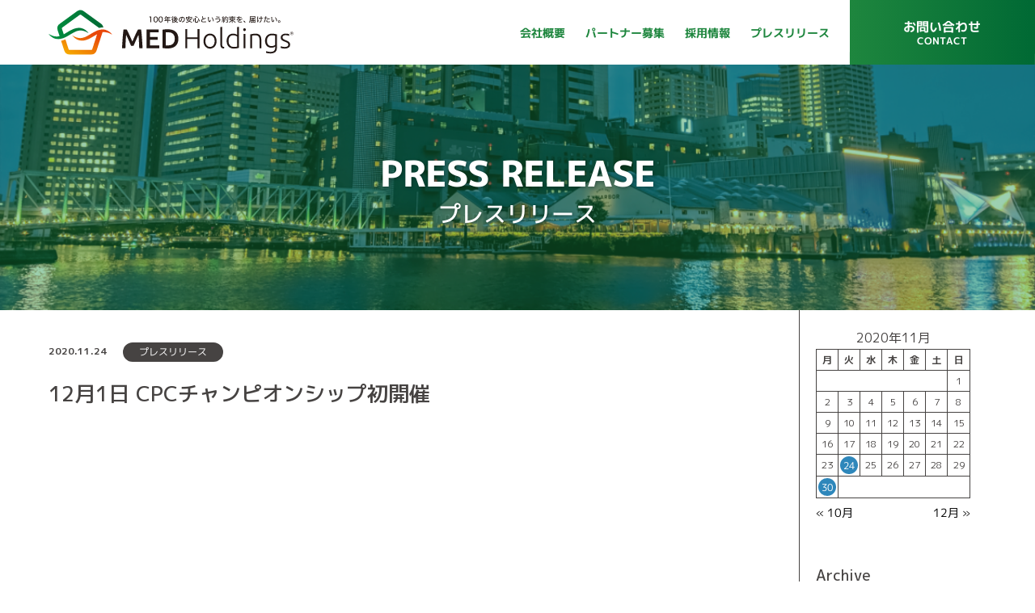

--- FILE ---
content_type: text/html; charset=UTF-8
request_url: https://med-hd.co.jp/2020/11/24/2020%e5%b9%b412%e6%9c%881%e6%97%a5-cpc%e3%83%81%e3%83%a3%e3%83%b3%e3%83%94%e3%82%aa%e3%83%b3%e3%82%b7%e3%83%83%e3%83%97%e5%88%9d%e9%96%8b%e5%82%ac/
body_size: 46643
content:
<!DOCTYPE html>
<html dir="ltr" lang="ja" prefix="og: https://ogp.me/ns#">
<head>
  <meta name="google-site-verification" content="snVYPDn-7ok3dds2OPge0DtSYXUm4UgojYdGkWB5cUs" />
<!-- Google tag (gtag.js) -->
<script async src="https://www.googletagmanager.com/gtag/js?id=G-D63GJGCNT6"></script>
<script>
  window.dataLayer = window.dataLayer || [];
  function gtag(){dataLayer.push(arguments);}
  gtag('js', new Date());

  gtag('config', 'G-D63GJGCNT6');
</script>
<meta name="format-detection" content="telephone=no">
<meta charset="UTF-8" />
<meta name="viewport" content="width=device-width, initial-scale=1.0">
<link rel="shortcut icon"  href="https://med-hd.co.jp/favicon.ico">
<link rel="apple-touch-icon" sizes="180x180" href="https://med-hd.co.jp//bookmark180.png">
<link rel="apple-touch-icon" sizes="192x192" href="https://med-hd.co.jp//bookmark192.png">
<title>12月1日 CPCチャンピオンシップ初開催 - メッドホールディングス株式会社（MED Holdings）</title>

		<!-- All in One SEO 4.8.1.1 - aioseo.com -->
	<meta name="robots" content="max-image-preview:large" />
	<meta name="author" content="購読者"/>
	<meta name="google-site-verification" content="qz-BMLYG9msEZN8fGBy1BDpfY4mVvRo0TdR7WGVHLkc" />
	<link rel="canonical" href="https://med-hd.co.jp/2020/11/24/2020%e5%b9%b412%e6%9c%881%e6%97%a5-cpc%e3%83%81%e3%83%a3%e3%83%b3%e3%83%94%e3%82%aa%e3%83%b3%e3%82%b7%e3%83%83%e3%83%97%e5%88%9d%e9%96%8b%e5%82%ac/" />
	<meta name="generator" content="All in One SEO (AIOSEO) 4.8.1.1" />
		<meta property="og:locale" content="ja_JP" />
		<meta property="og:site_name" content="メッドホールディングス株式会社（MED Holdings） - メッドホールディングス株式会社はリフォーム、太陽光、蓄電池、ヘルスケア、総合エネルギー事業を全国のお客様にご提供しています。" />
		<meta property="og:type" content="article" />
		<meta property="og:title" content="12月1日 CPCチャンピオンシップ初開催 - メッドホールディングス株式会社（MED Holdings）" />
		<meta property="og:url" content="https://med-hd.co.jp/2020/11/24/2020%e5%b9%b412%e6%9c%881%e6%97%a5-cpc%e3%83%81%e3%83%a3%e3%83%b3%e3%83%94%e3%82%aa%e3%83%b3%e3%82%b7%e3%83%83%e3%83%97%e5%88%9d%e9%96%8b%e5%82%ac/" />
		<meta property="og:image" content="https://med-hd.co.jp/hdhp/wp-content/uploads/2025/03/hd.png" />
		<meta property="og:image:secure_url" content="https://med-hd.co.jp/hdhp/wp-content/uploads/2025/03/hd.png" />
		<meta property="og:image:width" content="410" />
		<meta property="og:image:height" content="410" />
		<meta property="article:published_time" content="2020-11-24T05:48:28+00:00" />
		<meta property="article:modified_time" content="2022-07-01T07:30:53+00:00" />
		<meta name="twitter:card" content="summary_large_image" />
		<meta name="twitter:title" content="12月1日 CPCチャンピオンシップ初開催 - メッドホールディングス株式会社（MED Holdings）" />
		<meta name="twitter:image" content="https://med-hd.co.jp/hdhp/wp-content/uploads/2025/03/hd_x-1.png" />
		<script type="application/ld+json" class="aioseo-schema">
			{"@context":"https:\/\/schema.org","@graph":[{"@type":"BlogPosting","@id":"https:\/\/med-hd.co.jp\/2020\/11\/24\/2020%e5%b9%b412%e6%9c%881%e6%97%a5-cpc%e3%83%81%e3%83%a3%e3%83%b3%e3%83%94%e3%82%aa%e3%83%b3%e3%82%b7%e3%83%83%e3%83%97%e5%88%9d%e9%96%8b%e5%82%ac\/#blogposting","name":"12\u67081\u65e5 CPC\u30c1\u30e3\u30f3\u30d4\u30aa\u30f3\u30b7\u30c3\u30d7\u521d\u958b\u50ac - \u30e1\u30c3\u30c9\u30db\u30fc\u30eb\u30c7\u30a3\u30f3\u30b0\u30b9\u682a\u5f0f\u4f1a\u793e\uff08MED Holdings\uff09","headline":"12\u67081\u65e5 CPC\u30c1\u30e3\u30f3\u30d4\u30aa\u30f3\u30b7\u30c3\u30d7\u521d\u958b\u50ac","author":{"@id":"https:\/\/med-hd.co.jp\/author\/k0us1n-cl\/#author"},"publisher":{"@id":"https:\/\/med-hd.co.jp\/#organization"},"image":{"@type":"ImageObject","url":"https:\/\/med-hd.co.jp\/hdhp\/wp-content\/uploads\/2022\/07\/637fa728302c3f112084ff5c28b82fd0-300x300-1.jpg","width":300,"height":300},"datePublished":"2020-11-24T14:48:28+09:00","dateModified":"2022-07-01T16:30:53+09:00","inLanguage":"ja","mainEntityOfPage":{"@id":"https:\/\/med-hd.co.jp\/2020\/11\/24\/2020%e5%b9%b412%e6%9c%881%e6%97%a5-cpc%e3%83%81%e3%83%a3%e3%83%b3%e3%83%94%e3%82%aa%e3%83%b3%e3%82%b7%e3%83%83%e3%83%97%e5%88%9d%e9%96%8b%e5%82%ac\/#webpage"},"isPartOf":{"@id":"https:\/\/med-hd.co.jp\/2020\/11\/24\/2020%e5%b9%b412%e6%9c%881%e6%97%a5-cpc%e3%83%81%e3%83%a3%e3%83%b3%e3%83%94%e3%82%aa%e3%83%b3%e3%82%b7%e3%83%83%e3%83%97%e5%88%9d%e9%96%8b%e5%82%ac\/#webpage"},"articleSection":"\u30d7\u30ec\u30b9\u30ea\u30ea\u30fc\u30b9"},{"@type":"BreadcrumbList","@id":"https:\/\/med-hd.co.jp\/2020\/11\/24\/2020%e5%b9%b412%e6%9c%881%e6%97%a5-cpc%e3%83%81%e3%83%a3%e3%83%b3%e3%83%94%e3%82%aa%e3%83%b3%e3%82%b7%e3%83%83%e3%83%97%e5%88%9d%e9%96%8b%e5%82%ac\/#breadcrumblist","itemListElement":[{"@type":"ListItem","@id":"https:\/\/med-hd.co.jp\/#listItem","position":1,"name":"\u5bb6","item":"https:\/\/med-hd.co.jp\/","nextItem":{"@type":"ListItem","@id":"https:\/\/med-hd.co.jp\/2020\/#listItem","name":"2020"}},{"@type":"ListItem","@id":"https:\/\/med-hd.co.jp\/2020\/#listItem","position":2,"name":"2020","item":"https:\/\/med-hd.co.jp\/2020\/","nextItem":{"@type":"ListItem","@id":"https:\/\/med-hd.co.jp\/2020\/11\/#listItem","name":"November"},"previousItem":{"@type":"ListItem","@id":"https:\/\/med-hd.co.jp\/#listItem","name":"\u5bb6"}},{"@type":"ListItem","@id":"https:\/\/med-hd.co.jp\/2020\/11\/#listItem","position":3,"name":"November","item":"https:\/\/med-hd.co.jp\/2020\/11\/","nextItem":{"@type":"ListItem","@id":"https:\/\/med-hd.co.jp\/2020\/11\/24\/#listItem","name":"24"},"previousItem":{"@type":"ListItem","@id":"https:\/\/med-hd.co.jp\/2020\/#listItem","name":"2020"}},{"@type":"ListItem","@id":"https:\/\/med-hd.co.jp\/2020\/11\/24\/#listItem","position":4,"name":"24","item":"https:\/\/med-hd.co.jp\/2020\/11\/24\/","nextItem":{"@type":"ListItem","@id":"https:\/\/med-hd.co.jp\/2020\/11\/24\/2020%e5%b9%b412%e6%9c%881%e6%97%a5-cpc%e3%83%81%e3%83%a3%e3%83%b3%e3%83%94%e3%82%aa%e3%83%b3%e3%82%b7%e3%83%83%e3%83%97%e5%88%9d%e9%96%8b%e5%82%ac\/#listItem","name":"12\u67081\u65e5 CPC\u30c1\u30e3\u30f3\u30d4\u30aa\u30f3\u30b7\u30c3\u30d7\u521d\u958b\u50ac"},"previousItem":{"@type":"ListItem","@id":"https:\/\/med-hd.co.jp\/2020\/11\/#listItem","name":"November"}},{"@type":"ListItem","@id":"https:\/\/med-hd.co.jp\/2020\/11\/24\/2020%e5%b9%b412%e6%9c%881%e6%97%a5-cpc%e3%83%81%e3%83%a3%e3%83%b3%e3%83%94%e3%82%aa%e3%83%b3%e3%82%b7%e3%83%83%e3%83%97%e5%88%9d%e9%96%8b%e5%82%ac\/#listItem","position":5,"name":"12\u67081\u65e5 CPC\u30c1\u30e3\u30f3\u30d4\u30aa\u30f3\u30b7\u30c3\u30d7\u521d\u958b\u50ac","previousItem":{"@type":"ListItem","@id":"https:\/\/med-hd.co.jp\/2020\/11\/24\/#listItem","name":"24"}}]},{"@type":"Organization","@id":"https:\/\/med-hd.co.jp\/#organization","name":"\u30e1\u30c3\u30c9\u30db\u30fc\u30eb\u30c7\u30a3\u30f3\u30b0\u30b9\u682a\u5f0f\u4f1a\u793e","description":"\u30e1\u30c3\u30c9\u30db\u30fc\u30eb\u30c7\u30a3\u30f3\u30b0\u30b9\u682a\u5f0f\u4f1a\u793e\u306f\u30ea\u30d5\u30a9\u30fc\u30e0\u3001\u592a\u967d\u5149\u3001\u84c4\u96fb\u6c60\u3001\u30d8\u30eb\u30b9\u30b1\u30a2\u3001\u7dcf\u5408\u30a8\u30cd\u30eb\u30ae\u30fc\u4e8b\u696d\u3092\u5168\u56fd\u306e\u304a\u5ba2\u69d8\u306b\u3054\u63d0\u4f9b\u3057\u3066\u3044\u307e\u3059\u3002","url":"https:\/\/med-hd.co.jp\/","telephone":"+81368317777","logo":{"@type":"ImageObject","url":"https:\/\/med-hd.co.jp\/hdhp\/wp-content\/uploads\/2025\/03\/hd.png","@id":"https:\/\/med-hd.co.jp\/2020\/11\/24\/2020%e5%b9%b412%e6%9c%881%e6%97%a5-cpc%e3%83%81%e3%83%a3%e3%83%b3%e3%83%94%e3%82%aa%e3%83%b3%e3%82%b7%e3%83%83%e3%83%97%e5%88%9d%e9%96%8b%e5%82%ac\/#organizationLogo","width":410,"height":410},"image":{"@id":"https:\/\/med-hd.co.jp\/2020\/11\/24\/2020%e5%b9%b412%e6%9c%881%e6%97%a5-cpc%e3%83%81%e3%83%a3%e3%83%b3%e3%83%94%e3%82%aa%e3%83%b3%e3%82%b7%e3%83%83%e3%83%97%e5%88%9d%e9%96%8b%e5%82%ac\/#organizationLogo"}},{"@type":"Person","@id":"https:\/\/med-hd.co.jp\/author\/k0us1n-cl\/#author","url":"https:\/\/med-hd.co.jp\/author\/k0us1n-cl\/","name":"\u8cfc\u8aad\u8005","image":{"@type":"ImageObject","@id":"https:\/\/med-hd.co.jp\/2020\/11\/24\/2020%e5%b9%b412%e6%9c%881%e6%97%a5-cpc%e3%83%81%e3%83%a3%e3%83%b3%e3%83%94%e3%82%aa%e3%83%b3%e3%82%b7%e3%83%83%e3%83%97%e5%88%9d%e9%96%8b%e5%82%ac\/#authorImage","url":"https:\/\/secure.gravatar.com\/avatar\/0b4f1552979488fcf567e583880e920d24adcec66b1b6bd1240cf0bc26f2cd0c?s=96&d=mm&r=g","width":96,"height":96,"caption":"\u8cfc\u8aad\u8005"}},{"@type":"WebPage","@id":"https:\/\/med-hd.co.jp\/2020\/11\/24\/2020%e5%b9%b412%e6%9c%881%e6%97%a5-cpc%e3%83%81%e3%83%a3%e3%83%b3%e3%83%94%e3%82%aa%e3%83%b3%e3%82%b7%e3%83%83%e3%83%97%e5%88%9d%e9%96%8b%e5%82%ac\/#webpage","url":"https:\/\/med-hd.co.jp\/2020\/11\/24\/2020%e5%b9%b412%e6%9c%881%e6%97%a5-cpc%e3%83%81%e3%83%a3%e3%83%b3%e3%83%94%e3%82%aa%e3%83%b3%e3%82%b7%e3%83%83%e3%83%97%e5%88%9d%e9%96%8b%e5%82%ac\/","name":"12\u67081\u65e5 CPC\u30c1\u30e3\u30f3\u30d4\u30aa\u30f3\u30b7\u30c3\u30d7\u521d\u958b\u50ac - \u30e1\u30c3\u30c9\u30db\u30fc\u30eb\u30c7\u30a3\u30f3\u30b0\u30b9\u682a\u5f0f\u4f1a\u793e\uff08MED Holdings\uff09","inLanguage":"ja","isPartOf":{"@id":"https:\/\/med-hd.co.jp\/#website"},"breadcrumb":{"@id":"https:\/\/med-hd.co.jp\/2020\/11\/24\/2020%e5%b9%b412%e6%9c%881%e6%97%a5-cpc%e3%83%81%e3%83%a3%e3%83%b3%e3%83%94%e3%82%aa%e3%83%b3%e3%82%b7%e3%83%83%e3%83%97%e5%88%9d%e9%96%8b%e5%82%ac\/#breadcrumblist"},"author":{"@id":"https:\/\/med-hd.co.jp\/author\/k0us1n-cl\/#author"},"creator":{"@id":"https:\/\/med-hd.co.jp\/author\/k0us1n-cl\/#author"},"image":{"@type":"ImageObject","url":"https:\/\/med-hd.co.jp\/hdhp\/wp-content\/uploads\/2022\/07\/637fa728302c3f112084ff5c28b82fd0-300x300-1.jpg","@id":"https:\/\/med-hd.co.jp\/2020\/11\/24\/2020%e5%b9%b412%e6%9c%881%e6%97%a5-cpc%e3%83%81%e3%83%a3%e3%83%b3%e3%83%94%e3%82%aa%e3%83%b3%e3%82%b7%e3%83%83%e3%83%97%e5%88%9d%e9%96%8b%e5%82%ac\/#mainImage","width":300,"height":300},"primaryImageOfPage":{"@id":"https:\/\/med-hd.co.jp\/2020\/11\/24\/2020%e5%b9%b412%e6%9c%881%e6%97%a5-cpc%e3%83%81%e3%83%a3%e3%83%b3%e3%83%94%e3%82%aa%e3%83%b3%e3%82%b7%e3%83%83%e3%83%97%e5%88%9d%e9%96%8b%e5%82%ac\/#mainImage"},"datePublished":"2020-11-24T14:48:28+09:00","dateModified":"2022-07-01T16:30:53+09:00"},{"@type":"WebSite","@id":"https:\/\/med-hd.co.jp\/#website","url":"https:\/\/med-hd.co.jp\/","name":"\u30e1\u30c3\u30c9\u30db\u30fc\u30eb\u30c7\u30a3\u30f3\u30b0\u30b9\u682a\u5f0f\u4f1a\u793e","alternateName":"MED Holdings","description":"\u30e1\u30c3\u30c9\u30db\u30fc\u30eb\u30c7\u30a3\u30f3\u30b0\u30b9\u682a\u5f0f\u4f1a\u793e\u306f\u30ea\u30d5\u30a9\u30fc\u30e0\u3001\u592a\u967d\u5149\u3001\u84c4\u96fb\u6c60\u3001\u30d8\u30eb\u30b9\u30b1\u30a2\u3001\u7dcf\u5408\u30a8\u30cd\u30eb\u30ae\u30fc\u4e8b\u696d\u3092\u5168\u56fd\u306e\u304a\u5ba2\u69d8\u306b\u3054\u63d0\u4f9b\u3057\u3066\u3044\u307e\u3059\u3002","inLanguage":"ja","publisher":{"@id":"https:\/\/med-hd.co.jp\/#organization"}}]}
		</script>
		<!-- All in One SEO -->

<link rel='dns-prefetch' href='//fonts.googleapis.com' />
<link rel="alternate" title="oEmbed (JSON)" type="application/json+oembed" href="https://med-hd.co.jp/wp-json/oembed/1.0/embed?url=https%3A%2F%2Fmed-hd.co.jp%2F2020%2F11%2F24%2F2020%25e5%25b9%25b412%25e6%259c%25881%25e6%2597%25a5-cpc%25e3%2583%2581%25e3%2583%25a3%25e3%2583%25b3%25e3%2583%2594%25e3%2582%25aa%25e3%2583%25b3%25e3%2582%25b7%25e3%2583%2583%25e3%2583%2597%25e5%2588%259d%25e9%2596%258b%25e5%2582%25ac%2F" />
<link rel="alternate" title="oEmbed (XML)" type="text/xml+oembed" href="https://med-hd.co.jp/wp-json/oembed/1.0/embed?url=https%3A%2F%2Fmed-hd.co.jp%2F2020%2F11%2F24%2F2020%25e5%25b9%25b412%25e6%259c%25881%25e6%2597%25a5-cpc%25e3%2583%2581%25e3%2583%25a3%25e3%2583%25b3%25e3%2583%2594%25e3%2582%25aa%25e3%2583%25b3%25e3%2582%25b7%25e3%2583%2583%25e3%2583%2597%25e5%2588%259d%25e9%2596%258b%25e5%2582%25ac%2F&#038;format=xml" />
<style id='wp-img-auto-sizes-contain-inline-css' type='text/css'>
img:is([sizes=auto i],[sizes^="auto," i]){contain-intrinsic-size:3000px 1500px}
/*# sourceURL=wp-img-auto-sizes-contain-inline-css */
</style>
<style id='wp-block-library-inline-css' type='text/css'>
:root{--wp-block-synced-color:#7a00df;--wp-block-synced-color--rgb:122,0,223;--wp-bound-block-color:var(--wp-block-synced-color);--wp-editor-canvas-background:#ddd;--wp-admin-theme-color:#007cba;--wp-admin-theme-color--rgb:0,124,186;--wp-admin-theme-color-darker-10:#006ba1;--wp-admin-theme-color-darker-10--rgb:0,107,160.5;--wp-admin-theme-color-darker-20:#005a87;--wp-admin-theme-color-darker-20--rgb:0,90,135;--wp-admin-border-width-focus:2px}@media (min-resolution:192dpi){:root{--wp-admin-border-width-focus:1.5px}}.wp-element-button{cursor:pointer}:root .has-very-light-gray-background-color{background-color:#eee}:root .has-very-dark-gray-background-color{background-color:#313131}:root .has-very-light-gray-color{color:#eee}:root .has-very-dark-gray-color{color:#313131}:root .has-vivid-green-cyan-to-vivid-cyan-blue-gradient-background{background:linear-gradient(135deg,#00d084,#0693e3)}:root .has-purple-crush-gradient-background{background:linear-gradient(135deg,#34e2e4,#4721fb 50%,#ab1dfe)}:root .has-hazy-dawn-gradient-background{background:linear-gradient(135deg,#faaca8,#dad0ec)}:root .has-subdued-olive-gradient-background{background:linear-gradient(135deg,#fafae1,#67a671)}:root .has-atomic-cream-gradient-background{background:linear-gradient(135deg,#fdd79a,#004a59)}:root .has-nightshade-gradient-background{background:linear-gradient(135deg,#330968,#31cdcf)}:root .has-midnight-gradient-background{background:linear-gradient(135deg,#020381,#2874fc)}:root{--wp--preset--font-size--normal:16px;--wp--preset--font-size--huge:42px}.has-regular-font-size{font-size:1em}.has-larger-font-size{font-size:2.625em}.has-normal-font-size{font-size:var(--wp--preset--font-size--normal)}.has-huge-font-size{font-size:var(--wp--preset--font-size--huge)}.has-text-align-center{text-align:center}.has-text-align-left{text-align:left}.has-text-align-right{text-align:right}.has-fit-text{white-space:nowrap!important}#end-resizable-editor-section{display:none}.aligncenter{clear:both}.items-justified-left{justify-content:flex-start}.items-justified-center{justify-content:center}.items-justified-right{justify-content:flex-end}.items-justified-space-between{justify-content:space-between}.screen-reader-text{border:0;clip-path:inset(50%);height:1px;margin:-1px;overflow:hidden;padding:0;position:absolute;width:1px;word-wrap:normal!important}.screen-reader-text:focus{background-color:#ddd;clip-path:none;color:#444;display:block;font-size:1em;height:auto;left:5px;line-height:normal;padding:15px 23px 14px;text-decoration:none;top:5px;width:auto;z-index:100000}html :where(.has-border-color){border-style:solid}html :where([style*=border-top-color]){border-top-style:solid}html :where([style*=border-right-color]){border-right-style:solid}html :where([style*=border-bottom-color]){border-bottom-style:solid}html :where([style*=border-left-color]){border-left-style:solid}html :where([style*=border-width]){border-style:solid}html :where([style*=border-top-width]){border-top-style:solid}html :where([style*=border-right-width]){border-right-style:solid}html :where([style*=border-bottom-width]){border-bottom-style:solid}html :where([style*=border-left-width]){border-left-style:solid}html :where(img[class*=wp-image-]){height:auto;max-width:100%}:where(figure){margin:0 0 1em}html :where(.is-position-sticky){--wp-admin--admin-bar--position-offset:var(--wp-admin--admin-bar--height,0px)}@media screen and (max-width:600px){html :where(.is-position-sticky){--wp-admin--admin-bar--position-offset:0px}}

/*# sourceURL=wp-block-library-inline-css */
</style><style id='global-styles-inline-css' type='text/css'>
:root{--wp--preset--aspect-ratio--square: 1;--wp--preset--aspect-ratio--4-3: 4/3;--wp--preset--aspect-ratio--3-4: 3/4;--wp--preset--aspect-ratio--3-2: 3/2;--wp--preset--aspect-ratio--2-3: 2/3;--wp--preset--aspect-ratio--16-9: 16/9;--wp--preset--aspect-ratio--9-16: 9/16;--wp--preset--color--black: #000000;--wp--preset--color--cyan-bluish-gray: #abb8c3;--wp--preset--color--white: #ffffff;--wp--preset--color--pale-pink: #f78da7;--wp--preset--color--vivid-red: #cf2e2e;--wp--preset--color--luminous-vivid-orange: #ff6900;--wp--preset--color--luminous-vivid-amber: #fcb900;--wp--preset--color--light-green-cyan: #7bdcb5;--wp--preset--color--vivid-green-cyan: #00d084;--wp--preset--color--pale-cyan-blue: #8ed1fc;--wp--preset--color--vivid-cyan-blue: #0693e3;--wp--preset--color--vivid-purple: #9b51e0;--wp--preset--gradient--vivid-cyan-blue-to-vivid-purple: linear-gradient(135deg,rgb(6,147,227) 0%,rgb(155,81,224) 100%);--wp--preset--gradient--light-green-cyan-to-vivid-green-cyan: linear-gradient(135deg,rgb(122,220,180) 0%,rgb(0,208,130) 100%);--wp--preset--gradient--luminous-vivid-amber-to-luminous-vivid-orange: linear-gradient(135deg,rgb(252,185,0) 0%,rgb(255,105,0) 100%);--wp--preset--gradient--luminous-vivid-orange-to-vivid-red: linear-gradient(135deg,rgb(255,105,0) 0%,rgb(207,46,46) 100%);--wp--preset--gradient--very-light-gray-to-cyan-bluish-gray: linear-gradient(135deg,rgb(238,238,238) 0%,rgb(169,184,195) 100%);--wp--preset--gradient--cool-to-warm-spectrum: linear-gradient(135deg,rgb(74,234,220) 0%,rgb(151,120,209) 20%,rgb(207,42,186) 40%,rgb(238,44,130) 60%,rgb(251,105,98) 80%,rgb(254,248,76) 100%);--wp--preset--gradient--blush-light-purple: linear-gradient(135deg,rgb(255,206,236) 0%,rgb(152,150,240) 100%);--wp--preset--gradient--blush-bordeaux: linear-gradient(135deg,rgb(254,205,165) 0%,rgb(254,45,45) 50%,rgb(107,0,62) 100%);--wp--preset--gradient--luminous-dusk: linear-gradient(135deg,rgb(255,203,112) 0%,rgb(199,81,192) 50%,rgb(65,88,208) 100%);--wp--preset--gradient--pale-ocean: linear-gradient(135deg,rgb(255,245,203) 0%,rgb(182,227,212) 50%,rgb(51,167,181) 100%);--wp--preset--gradient--electric-grass: linear-gradient(135deg,rgb(202,248,128) 0%,rgb(113,206,126) 100%);--wp--preset--gradient--midnight: linear-gradient(135deg,rgb(2,3,129) 0%,rgb(40,116,252) 100%);--wp--preset--font-size--small: 13px;--wp--preset--font-size--medium: 20px;--wp--preset--font-size--large: 36px;--wp--preset--font-size--x-large: 42px;--wp--preset--spacing--20: 0.44rem;--wp--preset--spacing--30: 0.67rem;--wp--preset--spacing--40: 1rem;--wp--preset--spacing--50: 1.5rem;--wp--preset--spacing--60: 2.25rem;--wp--preset--spacing--70: 3.38rem;--wp--preset--spacing--80: 5.06rem;--wp--preset--shadow--natural: 6px 6px 9px rgba(0, 0, 0, 0.2);--wp--preset--shadow--deep: 12px 12px 50px rgba(0, 0, 0, 0.4);--wp--preset--shadow--sharp: 6px 6px 0px rgba(0, 0, 0, 0.2);--wp--preset--shadow--outlined: 6px 6px 0px -3px rgb(255, 255, 255), 6px 6px rgb(0, 0, 0);--wp--preset--shadow--crisp: 6px 6px 0px rgb(0, 0, 0);}:where(.is-layout-flex){gap: 0.5em;}:where(.is-layout-grid){gap: 0.5em;}body .is-layout-flex{display: flex;}.is-layout-flex{flex-wrap: wrap;align-items: center;}.is-layout-flex > :is(*, div){margin: 0;}body .is-layout-grid{display: grid;}.is-layout-grid > :is(*, div){margin: 0;}:where(.wp-block-columns.is-layout-flex){gap: 2em;}:where(.wp-block-columns.is-layout-grid){gap: 2em;}:where(.wp-block-post-template.is-layout-flex){gap: 1.25em;}:where(.wp-block-post-template.is-layout-grid){gap: 1.25em;}.has-black-color{color: var(--wp--preset--color--black) !important;}.has-cyan-bluish-gray-color{color: var(--wp--preset--color--cyan-bluish-gray) !important;}.has-white-color{color: var(--wp--preset--color--white) !important;}.has-pale-pink-color{color: var(--wp--preset--color--pale-pink) !important;}.has-vivid-red-color{color: var(--wp--preset--color--vivid-red) !important;}.has-luminous-vivid-orange-color{color: var(--wp--preset--color--luminous-vivid-orange) !important;}.has-luminous-vivid-amber-color{color: var(--wp--preset--color--luminous-vivid-amber) !important;}.has-light-green-cyan-color{color: var(--wp--preset--color--light-green-cyan) !important;}.has-vivid-green-cyan-color{color: var(--wp--preset--color--vivid-green-cyan) !important;}.has-pale-cyan-blue-color{color: var(--wp--preset--color--pale-cyan-blue) !important;}.has-vivid-cyan-blue-color{color: var(--wp--preset--color--vivid-cyan-blue) !important;}.has-vivid-purple-color{color: var(--wp--preset--color--vivid-purple) !important;}.has-black-background-color{background-color: var(--wp--preset--color--black) !important;}.has-cyan-bluish-gray-background-color{background-color: var(--wp--preset--color--cyan-bluish-gray) !important;}.has-white-background-color{background-color: var(--wp--preset--color--white) !important;}.has-pale-pink-background-color{background-color: var(--wp--preset--color--pale-pink) !important;}.has-vivid-red-background-color{background-color: var(--wp--preset--color--vivid-red) !important;}.has-luminous-vivid-orange-background-color{background-color: var(--wp--preset--color--luminous-vivid-orange) !important;}.has-luminous-vivid-amber-background-color{background-color: var(--wp--preset--color--luminous-vivid-amber) !important;}.has-light-green-cyan-background-color{background-color: var(--wp--preset--color--light-green-cyan) !important;}.has-vivid-green-cyan-background-color{background-color: var(--wp--preset--color--vivid-green-cyan) !important;}.has-pale-cyan-blue-background-color{background-color: var(--wp--preset--color--pale-cyan-blue) !important;}.has-vivid-cyan-blue-background-color{background-color: var(--wp--preset--color--vivid-cyan-blue) !important;}.has-vivid-purple-background-color{background-color: var(--wp--preset--color--vivid-purple) !important;}.has-black-border-color{border-color: var(--wp--preset--color--black) !important;}.has-cyan-bluish-gray-border-color{border-color: var(--wp--preset--color--cyan-bluish-gray) !important;}.has-white-border-color{border-color: var(--wp--preset--color--white) !important;}.has-pale-pink-border-color{border-color: var(--wp--preset--color--pale-pink) !important;}.has-vivid-red-border-color{border-color: var(--wp--preset--color--vivid-red) !important;}.has-luminous-vivid-orange-border-color{border-color: var(--wp--preset--color--luminous-vivid-orange) !important;}.has-luminous-vivid-amber-border-color{border-color: var(--wp--preset--color--luminous-vivid-amber) !important;}.has-light-green-cyan-border-color{border-color: var(--wp--preset--color--light-green-cyan) !important;}.has-vivid-green-cyan-border-color{border-color: var(--wp--preset--color--vivid-green-cyan) !important;}.has-pale-cyan-blue-border-color{border-color: var(--wp--preset--color--pale-cyan-blue) !important;}.has-vivid-cyan-blue-border-color{border-color: var(--wp--preset--color--vivid-cyan-blue) !important;}.has-vivid-purple-border-color{border-color: var(--wp--preset--color--vivid-purple) !important;}.has-vivid-cyan-blue-to-vivid-purple-gradient-background{background: var(--wp--preset--gradient--vivid-cyan-blue-to-vivid-purple) !important;}.has-light-green-cyan-to-vivid-green-cyan-gradient-background{background: var(--wp--preset--gradient--light-green-cyan-to-vivid-green-cyan) !important;}.has-luminous-vivid-amber-to-luminous-vivid-orange-gradient-background{background: var(--wp--preset--gradient--luminous-vivid-amber-to-luminous-vivid-orange) !important;}.has-luminous-vivid-orange-to-vivid-red-gradient-background{background: var(--wp--preset--gradient--luminous-vivid-orange-to-vivid-red) !important;}.has-very-light-gray-to-cyan-bluish-gray-gradient-background{background: var(--wp--preset--gradient--very-light-gray-to-cyan-bluish-gray) !important;}.has-cool-to-warm-spectrum-gradient-background{background: var(--wp--preset--gradient--cool-to-warm-spectrum) !important;}.has-blush-light-purple-gradient-background{background: var(--wp--preset--gradient--blush-light-purple) !important;}.has-blush-bordeaux-gradient-background{background: var(--wp--preset--gradient--blush-bordeaux) !important;}.has-luminous-dusk-gradient-background{background: var(--wp--preset--gradient--luminous-dusk) !important;}.has-pale-ocean-gradient-background{background: var(--wp--preset--gradient--pale-ocean) !important;}.has-electric-grass-gradient-background{background: var(--wp--preset--gradient--electric-grass) !important;}.has-midnight-gradient-background{background: var(--wp--preset--gradient--midnight) !important;}.has-small-font-size{font-size: var(--wp--preset--font-size--small) !important;}.has-medium-font-size{font-size: var(--wp--preset--font-size--medium) !important;}.has-large-font-size{font-size: var(--wp--preset--font-size--large) !important;}.has-x-large-font-size{font-size: var(--wp--preset--font-size--x-large) !important;}
/*# sourceURL=global-styles-inline-css */
</style>

<style id='classic-theme-styles-inline-css' type='text/css'>
/*! This file is auto-generated */
.wp-block-button__link{color:#fff;background-color:#32373c;border-radius:9999px;box-shadow:none;text-decoration:none;padding:calc(.667em + 2px) calc(1.333em + 2px);font-size:1.125em}.wp-block-file__button{background:#32373c;color:#fff;text-decoration:none}
/*# sourceURL=/wp-includes/css/classic-themes.min.css */
</style>
<link rel='stylesheet' id='base-css' href='https://med-hd.co.jp/hdhp/wp-content/themes/whitestudio/css/base.css' type='text/css' media='all' />
<link rel='stylesheet' id='slick-css' href='https://med-hd.co.jp/hdhp/wp-content/themes/whitestudio/css/slick.css' type='text/css' media='all' />
<link rel='stylesheet' id='slick-theme-css' href='https://med-hd.co.jp/hdhp/wp-content/themes/whitestudio/css/slick-theme.css' type='text/css' media='all' />
<link rel='stylesheet' id='font-hannnari-css' href='https://fonts.googleapis.com/earlyaccess/hannari.css' type='text/css' media='all' />
<link rel='stylesheet' id='animate-css' href='https://med-hd.co.jp/hdhp/wp-content/themes/whitestudio/css/animate.min.css' type='text/css' media='all' />
<link rel='stylesheet' id='style-css' href='https://med-hd.co.jp/hdhp/wp-content/themes/whitestudio/css/style.css' type='text/css' media='all' />
<script type="text/javascript" src="https://med-hd.co.jp/hdhp/wp-content/themes/whitestudio/jquery/jquery.min.js?ver=3.1.1" id="jquery-js"></script>
<link rel="https://api.w.org/" href="https://med-hd.co.jp/wp-json/" /><link rel="alternate" title="JSON" type="application/json" href="https://med-hd.co.jp/wp-json/wp/v2/posts/826" /><link rel="icon" href="https://med-hd.co.jp/hdhp/wp-content/uploads/2025/12/favicon-2.ico" sizes="32x32" />
<link rel="icon" href="https://med-hd.co.jp/hdhp/wp-content/uploads/2025/12/favicon-2.ico" sizes="192x192" />
<link rel="apple-touch-icon" href="https://med-hd.co.jp/hdhp/wp-content/uploads/2025/12/favicon-2.ico" />
<meta name="msapplication-TileImage" content="https://med-hd.co.jp/hdhp/wp-content/uploads/2025/12/favicon-2.ico" />

</head>
<body  id="body" class="wp-singular post-template-default single single-post postid-826 single-format-standard wp-theme-whitestudio">
<!-- ヘッダー -->
<header id="p-header" class="p-header  ">

  <!-- ヘッダー中身 -->
  <div class="p-header__inner ">
    <div class="p-header__logo">
<a href="https://med-hd.co.jp/"><picture class="">
<img src="https://med-hd.co.jp/hdhp/wp-content/themes/whitestudio/images/common/img_logo.svg" alt="" width="303" height="60">
</picture>
</a>
    </div>
    <nav id="p-nav" class="p-nav">
    <ul class="p-nav__list">
      <li class="p-nav__list__item p-nav__list__item__1"><a href="https://med-hd.co.jp/company"><span class="p-nav__list__item_mask"><span  class="p-nav__list__item_txt1">会社概要</span><span  class="p-nav__list__item_txt2">会社概要</span></span></a></li>
      <li class="p-nav__list__item p-nav__list__item__1"><a href="https://med-hd.co.jp/support"><span class="p-nav__list__item_mask"><span  class="p-nav__list__item_txt1">パートナー募集</span><span  class="p-nav__list__item_txt2">パートナー募集</span></span></a></li>
      <li class="p-nav__list__item p-nav__list__item__1"><a href="https://med-comrecruit.jp" target="_blank"><span class="p-nav__list__item_mask"><span  class="p-nav__list__item_txt1">採用情報</span><span  class="p-nav__list__item_txt2">採用情報</span></span></a></li>
      <li class="p-nav__list__item p-nav__list__item__1"><a href="https://med-hd.co.jp/category/info/press_release/"><span class="p-nav__list__item_mask"><span  class="p-nav__list__item_txt1">プレスリリース</span><span  class="p-nav__list__item_txt2">プレスリリース</span></span></a></li>

      <li  class="p-nav__list__item p-nav__list__item__2"><a href="https://med-hd.co.jp/contact">
        お問い合わせ<span class="p-nav__list__item_mask"><span  class="p-nav__list__item_txt1">CONTACT</span><span  class="p-nav__list__item_txt2">CONTACT</span></span></a></li>
    </ul>

  </nav>

  </div>
  <!-- / ヘッダー中身 -->

</header>
<!-- / ヘッダー -->


      <div class="p-subpage__main p-subpage__main__press" style="background: url(https://med-hd.co.jp/hdhp/wp-content/uploads/2022/04/646348763465.png) 50% 50%  no-repeat;">
    <h1 class="p-subpage__title">
      PRESS RELEASE      <span class="p-subpage__title__up">プレスリリース</span>
</h1>

</div>

<div class="l-inner4">

<div class="p-news__layout">

<article class="p-news__layout__l">
  <section class="p-news__content ">

<!-- 投稿一覧の最初を取得 -->

    <div class="p-news__content__meta">
    <time class="p-news__content__time">
      2020.11.24    </time>


    <a href="https://med-hd.co.jp/category/info/press_release/" class="p-news__content__cat">プレスリリース</a>
  </div>

        <h3 class="p-news__content__tit">
        12月1日 CPCチャンピオンシップ初開催      </h3>
      

</article>
<aside class="p-news__layout__r">
  <div class="p-side__cal">
<table id="wp-calendar" class="wp-calendar-table">
	<caption>2020年11月</caption>
	<thead>
	<tr>
		<th scope="col" aria-label="月曜日">月</th>
		<th scope="col" aria-label="火曜日">火</th>
		<th scope="col" aria-label="水曜日">水</th>
		<th scope="col" aria-label="木曜日">木</th>
		<th scope="col" aria-label="金曜日">金</th>
		<th scope="col" aria-label="土曜日">土</th>
		<th scope="col" aria-label="日曜日">日</th>
	</tr>
	</thead>
	<tbody>
	<tr>
		<td colspan="6" class="pad">&nbsp;</td><td>1</td>
	</tr>
	<tr>
		<td>2</td><td>3</td><td>4</td><td>5</td><td>6</td><td>7</td><td>8</td>
	</tr>
	<tr>
		<td>9</td><td>10</td><td>11</td><td>12</td><td>13</td><td>14</td><td>15</td>
	</tr>
	<tr>
		<td>16</td><td>17</td><td>18</td><td>19</td><td>20</td><td>21</td><td>22</td>
	</tr>
	<tr>
		<td>23</td><td><a href="https://med-hd.co.jp/2020/11/24/" aria-label="2020年11月24日 に投稿を公開">24</a></td><td>25</td><td>26</td><td>27</td><td>28</td><td>29</td>
	</tr>
	<tr>
		<td><a href="https://med-hd.co.jp/2020/11/30/" aria-label="2020年11月30日 に投稿を公開">30</a></td>
		<td class="pad" colspan="6">&nbsp;</td>
	</tr>
	</tbody>
	</table><nav aria-label="前と次の月" class="wp-calendar-nav">
		<span class="wp-calendar-nav-prev"><a href="https://med-hd.co.jp/2020/10/">&laquo; 10月</a></span>
		<span class="pad">&nbsp;</span>
		<span class="wp-calendar-nav-next"><a href="https://med-hd.co.jp/2020/12/">12月 &raquo;</a></span>
	</nav>
</div>
    <dl class="p-side__archive">
        <dt>Archive</dt>
        <dd>
        <ul class="side_cat_list1">
          	<li><a href='https://med-hd.co.jp/2026/01/'>2026年1月</a></li>
	<li><a href='https://med-hd.co.jp/2025/12/'>2025年12月</a></li>
	<li><a href='https://med-hd.co.jp/2025/09/'>2025年9月</a></li>
	<li><a href='https://med-hd.co.jp/2025/08/'>2025年8月</a></li>
	<li><a href='https://med-hd.co.jp/2025/06/'>2025年6月</a></li>
	<li><a href='https://med-hd.co.jp/2025/05/'>2025年5月</a></li>
	<li><a href='https://med-hd.co.jp/2025/04/'>2025年4月</a></li>
	<li><a href='https://med-hd.co.jp/2024/12/'>2024年12月</a></li>
	<li><a href='https://med-hd.co.jp/2024/11/'>2024年11月</a></li>
	<li><a href='https://med-hd.co.jp/2024/09/'>2024年9月</a></li>
	<li><a href='https://med-hd.co.jp/2024/07/'>2024年7月</a></li>
	<li><a href='https://med-hd.co.jp/2024/05/'>2024年5月</a></li>
	<li><a href='https://med-hd.co.jp/2024/04/'>2024年4月</a></li>
	<li><a href='https://med-hd.co.jp/2024/03/'>2024年3月</a></li>
	<li><a href='https://med-hd.co.jp/2024/01/'>2024年1月</a></li>
	<li><a href='https://med-hd.co.jp/2023/12/'>2023年12月</a></li>
	<li><a href='https://med-hd.co.jp/2023/11/'>2023年11月</a></li>
	<li><a href='https://med-hd.co.jp/2023/10/'>2023年10月</a></li>
	<li><a href='https://med-hd.co.jp/2023/09/'>2023年9月</a></li>
	<li><a href='https://med-hd.co.jp/2023/05/'>2023年5月</a></li>
	<li><a href='https://med-hd.co.jp/2023/04/'>2023年4月</a></li>
	<li><a href='https://med-hd.co.jp/2023/03/'>2023年3月</a></li>
	<li><a href='https://med-hd.co.jp/2023/02/'>2023年2月</a></li>
	<li><a href='https://med-hd.co.jp/2022/12/'>2022年12月</a></li>
	<li><a href='https://med-hd.co.jp/2022/11/'>2022年11月</a></li>
	<li><a href='https://med-hd.co.jp/2022/10/'>2022年10月</a></li>
	<li><a href='https://med-hd.co.jp/2022/09/'>2022年9月</a></li>
	<li><a href='https://med-hd.co.jp/2022/07/'>2022年7月</a></li>
	<li><a href='https://med-hd.co.jp/2022/06/'>2022年6月</a></li>
	<li><a href='https://med-hd.co.jp/2022/05/'>2022年5月</a></li>
	<li><a href='https://med-hd.co.jp/2022/03/'>2022年3月</a></li>
	<li><a href='https://med-hd.co.jp/2022/02/'>2022年2月</a></li>
	<li><a href='https://med-hd.co.jp/2022/01/'>2022年1月</a></li>
	<li><a href='https://med-hd.co.jp/2021/12/'>2021年12月</a></li>
	<li><a href='https://med-hd.co.jp/2021/11/'>2021年11月</a></li>
	<li><a href='https://med-hd.co.jp/2021/10/'>2021年10月</a></li>
	<li><a href='https://med-hd.co.jp/2021/09/'>2021年9月</a></li>
	<li><a href='https://med-hd.co.jp/2021/08/'>2021年8月</a></li>
	<li><a href='https://med-hd.co.jp/2021/07/'>2021年7月</a></li>
	<li><a href='https://med-hd.co.jp/2021/06/'>2021年6月</a></li>
	<li><a href='https://med-hd.co.jp/2021/05/'>2021年5月</a></li>
	<li><a href='https://med-hd.co.jp/2021/04/'>2021年4月</a></li>
	<li><a href='https://med-hd.co.jp/2021/03/'>2021年3月</a></li>
	<li><a href='https://med-hd.co.jp/2021/02/'>2021年2月</a></li>
	<li><a href='https://med-hd.co.jp/2021/01/'>2021年1月</a></li>
	<li><a href='https://med-hd.co.jp/2020/12/'>2020年12月</a></li>
	<li><a href='https://med-hd.co.jp/2020/11/'>2020年11月</a></li>
	<li><a href='https://med-hd.co.jp/2020/10/'>2020年10月</a></li>
	<li><a href='https://med-hd.co.jp/2020/09/'>2020年9月</a></li>
	<li><a href='https://med-hd.co.jp/2020/08/'>2020年8月</a></li>
	<li><a href='https://med-hd.co.jp/2020/07/'>2020年7月</a></li>
	<li><a href='https://med-hd.co.jp/2020/06/'>2020年6月</a></li>
	<li><a href='https://med-hd.co.jp/2020/05/'>2020年5月</a></li>
	<li><a href='https://med-hd.co.jp/2020/04/'>2020年4月</a></li>
	<li><a href='https://med-hd.co.jp/2020/03/'>2020年3月</a></li>
	<li><a href='https://med-hd.co.jp/2020/02/'>2020年2月</a></li>
	<li><a href='https://med-hd.co.jp/2020/01/'>2020年1月</a></li>
	<li><a href='https://med-hd.co.jp/2019/12/'>2019年12月</a></li>
	<li><a href='https://med-hd.co.jp/2019/10/'>2019年10月</a></li>
	<li><a href='https://med-hd.co.jp/2019/09/'>2019年9月</a></li>
	<li><a href='https://med-hd.co.jp/2019/08/'>2019年8月</a></li>
	<li><a href='https://med-hd.co.jp/2019/06/'>2019年6月</a></li>
	<li><a href='https://med-hd.co.jp/2019/05/'>2019年5月</a></li>
	<li><a href='https://med-hd.co.jp/2019/04/'>2019年4月</a></li>
	<li><a href='https://med-hd.co.jp/2019/03/'>2019年3月</a></li>
	<li><a href='https://med-hd.co.jp/2019/02/'>2019年2月</a></li>
	<li><a href='https://med-hd.co.jp/2019/01/'>2019年1月</a></li>
	<li><a href='https://med-hd.co.jp/2018/12/'>2018年12月</a></li>
	<li><a href='https://med-hd.co.jp/2018/10/'>2018年10月</a></li>
	<li><a href='https://med-hd.co.jp/2018/09/'>2018年9月</a></li>
	<li><a href='https://med-hd.co.jp/2018/08/'>2018年8月</a></li>
	<li><a href='https://med-hd.co.jp/2018/07/'>2018年7月</a></li>
	<li><a href='https://med-hd.co.jp/2018/04/'>2018年4月</a></li>
	<li><a href='https://med-hd.co.jp/2018/03/'>2018年3月</a></li>
	<li><a href='https://med-hd.co.jp/2018/01/'>2018年1月</a></li>
	<li><a href='https://med-hd.co.jp/2017/12/'>2017年12月</a></li>
        </ul>
        </dd>
    </dl>




    </aside>

</div>
</div>

<footer id="p-footer" class="p-footer">

<!-- フッターコンテンツ -->
<div class="p-footer__inner">
  <div class="p-footer__l">
    <picture class="p-footer__l__logo">
          <img src="https://med-hd.co.jp/hdhp/wp-content/themes/whitestudio/images/common/img_footer_logo.svg" width="
          183" height="33" alt="">
        </picture>

    <dl>
      <dt>MED Holdings株式会社</dt>
      <dd>
        〒108-0075<br>
        東京都港区港南2-16-1<br>
        品川イーストワンタワー5階<br>
        TEL:03-6831-7777
      </dd>
    </dl>

  </div>

        <div class="p-footer__menu__box">
          <div class="p-footer__menu__l">
            <h3 class="p-footer__menu__tit">会社概要</h3>
            <ul class="p-footer__menu">

                  <li><a href="https://med-hd.co.jp/message" data-text="代表挨拶">代表メッセージ</a></li>
                  <li><a href="https://med-hd.co.jp/business" data-text="事業紹介">事業紹介</a></li>
                  <li><a href="https://med-hd.co.jp/company/#soshiki" data-text="組織図">組織図</a></li>
            <li><a href="https://med-hd.co.jp/category/info/" data-text="新着情報">新着情報</a></li>
                  <li><a href="https://med-hd.co.jp/category/info/press_release/" data-text="プレスリリース">プレスリリース</a></li>
                  <li><a href="https://med-hd.co.jp/csr" data-text="社会貢献活動">サステナビリティ</a></li>
                  <li><a href="https://med-hd.co.jp/declaration" data-text="消費者志向自主宣言">消費者志向自主宣言</a></li>
                  <li><a href="https://med-hd.co.jp/recruitment/company" class="" data-text="会社概要">会社概要</a></li>

                </ul>
                <ul class="p-footer__menu">

            <li><a href="https://med-comrecruit.jp" target="_blank" data-text="採用情報">採用情報</a></li>
            <li><a href="https://med-hd.co.jp/support" data-text="アフターメンテナンス支援">アフターメンテナンス支援</a></li>
            <li><a href="https://med-hd.co.jp/contact" data-text="お問い合わせ">お問い合わせ</a></li>
            <li><a href="https://med-hd.co.jp/privacy" data-text="個人情報の取り扱いについて">個人情報の取り扱いについて</a></li>
            <li><a href="https://med-hd.co.jp/policy" data-text="個人情報保護方針">個人情報保護方針</a></li>
            <li><a href="https://med-hd.co.jp/security-privacy" data-text="情報セキュリティ基本方針">情報セキュリティ基本方針</a></li>
                  <li><a href="https://med-hd.co.jp/sns-policy" data-text="SNSポリシー">SNSポリシー</a></li>

                </ul>


          </div>



          <div class="p-footer__menu__r">

<h3 class="p-footer__menu__tit">ムービー</h3>
	 <ul class="p-footer__menu">

<li><a href="https://www.youtube.com/watch?v=RmhnJxs7nFI" target="_blank" data-text="入社式2025">入社式2025</a></li><li><a href="https://www.youtube.com/watch?v=l6iuSzqlkZQ" target="_blank" data-text="内定者キャンプ2024">内定者キャンプ2024</a></li><li><a href="https://www.youtube.com/watch?v=iFoa7m1EI00" target="_blank" data-text="内定式2024">内定式2024</a></li>


            </ul>
          </div>

    </div>

</div>
<div class="p-copyright">
	<p>MED Holdings CO.,LTD　SHINAGAWA EAST ONE TOWER 5TH FLOOR,2-16-1 KONAN,MINATO-KU,TOKYO,JAPAN</p>
</div>
<!-- / フッターコンテンツ -->

</footer>
<!-- / フッターエリア -->
<script type="speculationrules">
{"prefetch":[{"source":"document","where":{"and":[{"href_matches":"/*"},{"not":{"href_matches":["/hdhp/wp-*.php","/hdhp/wp-admin/*","/hdhp/wp-content/uploads/*","/hdhp/wp-content/*","/hdhp/wp-content/plugins/*","/hdhp/wp-content/themes/whitestudio/*","/*\\?(.+)"]}},{"not":{"selector_matches":"a[rel~=\"nofollow\"]"}},{"not":{"selector_matches":".no-prefetch, .no-prefetch a"}}]},"eagerness":"conservative"}]}
</script>
<script type="text/javascript" src="https://med-hd.co.jp/hdhp/wp-content/themes/whitestudio/jquery/jquery.inview.js?ver=all" id="inview-js"></script>
<script type="text/javascript" src="https://med-hd.co.jp/hdhp/wp-content/themes/whitestudio/jquery/menu.js?ver=all" id="menu-js"></script>
<script type="text/javascript" src="https://med-hd.co.jp/hdhp/wp-content/themes/whitestudio/jquery/slick.min.js?ver=all" id="slick-js"></script>
<script type="text/javascript" src="https://med-hd.co.jp/hdhp/wp-content/themes/whitestudio/jquery/slick_common.js?ver=all" id="slick_common-js"></script>
<script type="text/javascript" src="https://med-hd.co.jp/hdhp/wp-content/themes/whitestudio/jquery/wow.min.js?ver=all" id="wow-js"></script>
<script type="text/javascript" src="https://med-hd.co.jp/hdhp/wp-content/themes/whitestudio/jquery/smooth-scroll.min.js?ver=all" id="smooth-js"></script>
<script type="text/javascript" src="https://med-hd.co.jp/hdhp/wp-content/themes/whitestudio/jquery/smooth-scroll_common.js?ver=all" id="smooth_common-js"></script>
<script type="text/javascript" src="https://med-hd.co.jp/hdhp/wp-content/themes/whitestudio/jquery/common.js?ver=6.9" id="js_common-js"></script>
<a href="https://med-hd.co.jp/contact" class="nav_mail_sp"><span></span></a>
<div id="nav_toggle" class="nav_toggle modalOpner">
  <div>
    <span class="menu_line menu_line_1"></span>
    <span class="menu_line menu_line_2"></span>
    <span class="menu_line menu_line_3"></span>
  </div>
</div>
<!-- <div id="nav_toggle2" class="nav_toggle modalCloser">
  <div>
    <span class="menu_line menu_line_1"></span>
    <span class="menu_line menu_line_2"></span>
    <span class="menu_line menu_line_3"></span>
    <span class="menu_line menu_line_3"></span>
  </div>
</div> -->
<nav id="nav" class="nav_sp ">
  <div id="sp_menu_box" class="nav_sp_box">
<ul class="nav_sp_list">
    <li class="sp_menu_item anime1 "><span class="p-nav__btn">会社概要</span>
           <ul class="nav_sp_list_sub">
             <li><a href="https://med-hd.co.jp/message" class="sp_menu_item_close" data-text="代表挨拶">代表メッセージ</a></li>
             <li><a href="https://med-comrecruit.jp" class="sp_menu_item_close" target="_blank" data-text="採用情報">採用情報</a></li>
             <li><a href="https://med-hd.co.jp/business" class="sp_menu_item_close" data-text="事業紹介">事業紹介</a></li>
             <li><a href="https://med-hd.co.jp/support" class="sp_menu_item_close" data-text="アフターメンテナンス支援">アフターメンテナンス支援</a></li>
             <li><a href="https://med-hd.co.jp/company/#soshiki" class="sp_menu_item_close" data-text="組織図">組織図</a></li>
             <li><a href="https://med-hd.co.jp/contact" class="sp_menu_item_close" data-text="お問い合わせ">お問い合わせ</a></li>
             <li><a href="https://med-hd.co.jp/category/info/" class="sp_menu_item_close" data-text="新着情報">新着情報</a></li>
             <li><a href="https://med-hd.co.jp/privacy" class="sp_menu_item_close" data-text="個人情報の取り扱いについて">個人情報の取り扱いについて</a></li>
             <li><a href="https://med-hd.co.jp/category/info/press_release/" class="sp_menu_item_close" data-text="プレスリリース">プレスリリース</a></li>
             <li><a href="https://med-hd.co.jp/policy" class="sp_menu_item_close" data-text="個人情報保護方針">個人情報保護方針</a></li>




             <li><a href="https://med-hd.co.jp/csr" class="sp_menu_item_close" data-text="社会貢献活動">サステナビリティ</a></li>
             <li><a href="https://med-hd.co.jp/security-privacy" class="sp_menu_item_close" data-text="情報セキュリティ基本方針">情報セキュリティ基本方針</a></li>
             <li><a href="https://med-hd.co.jp/declaration" class="sp_menu_item_close" class="sp_menu_item_close" data-text="消費者志向自主宣言">消費者志向自主宣言</a></li>
             <li><a href="https://med-hd.co.jp/sns-policy" class="sp_menu_item_close" data-text="SNSポリシー">SNSポリシー</a></li>

             <li><a href="https://med-hd.co.jp/recruitment/company" class="sp_menu_item_close">会社概要</a></li>



           </ul>
         </li>
  
      <!-- <li class="sp_menu_item anime1 "><span class="p-nav__btn">グループ会社</span>
             <ul class="nav_sp_list_sub nav_sp_list_sub_group">
               <li><a href="https://www.med-com.jp/"  class="sp_menu_item_close" target="_blank">MED Communications 株式会社</a></li><li><a href="https://www.med-com.jp/" class="sp_menu_item_close" target="_blank">MED Communications 東日本株式会社</a></li>
            <li><a href="https://www.med-com.jp/" class="sp_menu_item_close" target="_blank">MED Communications 西日本株式会社</a></li>
          <li><a href="https://www.med-com.jp/" class="sp_menu_item_close" target="_blank">MED Engineering株式会社</a></li>

      </ul>
    </li> -->
      <li class="sp_menu_item anime1 "><span class="p-nav__btn">ムービー</span>
             <ul class="nav_sp_list_sub">
				 <li><a href="https://www.youtube.com/watch?v=RmhnJxs7nFI" target="_blank" data-text="入社式2025"  class="sp_menu_item_close">入社式2025</a></li>
				 <li><a href="https://www.youtube.com/watch?v=l6iuSzqlkZQ" target="_blank" data-text="内定者キャンプ2024"  class="sp_menu_item_close">内定者キャンプ2024</a></li>
				 <li><a href="https://www.youtube.com/watch?v=iFoa7m1EI00" target="_blank" data-text="内定式2024"  class="sp_menu_item_close">内定式2024</a></li>
		 

             </ul>
    </li>
</ul>
</div>
</nav>
<script src="https://med-hd.co.jp/hdhp/wp-content/themes/whitestudio/jquery/TweenMax.min.js" ></script>
<script src="https://med-hd.co.jp/hdhp/wp-content/themes/whitestudio/jquery/cursor.js" ></script>
</body>
</html>


--- FILE ---
content_type: text/css
request_url: https://med-hd.co.jp/hdhp/wp-content/themes/whitestudio/css/base.css
body_size: 210289
content:
@charset "UTF-8";
@import url('https://fonts.googleapis.com/css2?family=M+PLUS+1p:wght@400;500;700;800;900&family=Noto+Sans+JP:wght@400;500;700&display=swap');
@font-face {
  font-family: "din1451alt_G";
  src: url("../fonts//din1451alt_G.eot") format("din1451alt_G");
  src: url("../fonts//din1451alt_G.woff") format("woff")
}

:root {
  --color-white: #fff;
	--color-black: #000;
  --color-green1: #009140;
  --color-green2: #006934;
  --color-blue: #036eb8;
  --color-gray1: #f9f9f9;
	--font-size8: 8px;
	--font-size10: 10px;
	--font-size12: 12px;
	--font-size14: 14px;
	--font-size16: 16px;
	--font-size18: 18px;
/* var(--color-green1) */
}

*, :after, :before {
  margin: 0;
  padding: 0;
  border: 0;
  box-sizing: border-box
}

body, html {
  min-height: 100%
}

html {
  font-size: 62.5%;
  -ms-text-size-adjust: 100%;
  -webkit-text-size-adjust: 100%
}

body {
  line-height: 1;
  -webkit-font-smoothing: antialiased;
  -moz-osx-font-smoothing: grayscale
}

ol, ul {
  list-style: none
}

table {
  border-collapse: collapse;
  border-spacing: 0
}

article, aside, details, figcaption, figure, footer, header, main, menu, nav, section, summary {
  display: block
}

input, select, textarea {
  -webkit-appearance: none;
  appearance: none;
  outline: none;
  border: none;
  border-radius: 0;
  background: none;
  font-family: "M PLUS 1p", "Yu Gothic", "游ゴシック", "Hiragino Kaku Gothic Pro", "メイリオ", Meiryo, sans-serif;
  box-shadow: none;
  resize: none
}

select {
  text-indent: 0.01px;
  text-overflow: ""
}

select::-ms-expand {
  display: none
}

textarea {
  overflow: auto
}

[type=button], [type=reset], [type=submit], button {
  border: 0;
  cursor: pointer
}

[disabled] {
  cursor: default
}

[type=reset], [type=submit], button, html [type=button] {
  -webkit-appearance: button
}

button::-moz-focus-inner, input::-moz-focus-inner {
  border: 0;
  padding: 0
}

button:-moz-focusring, input:-moz-focusring {
  outline: 1px dotted ButtonText
}

[type=number]::-webkit-inner-spin-button, [type=number]::-webkit-outer-spin-button {
  height: auto
}

[type=search] {
  -webkit-appearance: textfield
}

[type=search]::-webkit-search-cancel-button, [type=search]::-webkit-search-decoration {
  -webkit-appearance: none
}

a {
  background-color: transparent;
  text-decoration: none
}

a:active, a:hover {
  outline: 0
}

b, strong {
  font-weight: bold
}

img {
  border-style: none;
  vertical-align: bottom
}

svg:not(:root) {
  overflow: hidden
}

html {
  font-size: 62.5%;
  -ms-text-size-adjust: 100%;
  -webkit-text-size-adjust: 100%;
  scroll-behavior: smooth
}

@media screen and (max-width:767px) {
  html {
    overflow-x: hidden;
    width: 100vw
  }
}

body {
  color: #464342;
  font-family: "M PLUS 1p", "Yu Gothic", "游ゴシック", "Hiragino Kaku Gothic Pro", "メイリオ", Meiryo, sans-serif;
  -webkit-font-smoothing: antialiased;
  -moz-osx-font-smoothing: grayscale;
  position: relative;
  overflow-x: hidden;
  font-size: 1.6rem;
  letter-spacing: 0;
  background: #fff;
  text-rendering: optimizeLegibility;
  -webkit-font-smoothing: antialiased;
  -moz-osx-font-smoothing: grayscale;
  line-height: 1.8
}

body.fixed {
  position: fixed;
  width: 100%;
  height: 100%;
  left: 0;
  overflow: hidden
}

@media screen and (max-width:767px) {
  body {
    overflow: visible;
    font-size: 1.4rem;
    width: 100vw
  }
}

.p-header {
  width: 100%;
  max-width: 100%;
  margin: auto;
  background: #fff;
  height: 80px;
  position: relative;
  z-index: 3
}

.p-header__inner {
  display: -moz-flex;
  display: -ms-flex;
  display: -o-flex;
  display: flex;
  justify-content: space-between;
  align-items: center;
  padding-left: 60px;
  height: 100%
}

.p-header__logo {
  width: 303px;
  max-width: 25%
}

.p-header__logo img {
  max-width: 100%
}

@media screen and (max-width:767px) {
  .p-header {
    height: 37px
  }

  .p-header__inner {
    padding-left: 20px
  }

  .p-header__logo {
    width: 165px;
    max-width: 65%
  }
}

@keyframes headerActive {
  0% {
    opacity: 0;
    z-index: 1;
    top: -20%;
    position: fixed
  }

  to {
    opacity: 1;
    z-index: 5;
    top: 0;
    background: #fff;
    position: fixed
  }
}

.p-nav {
  width: 920px;
  max-width: 75%;
  height: 100%;
  z-index: 3;
  position: relative
}

.p-nav__list {
  display: -moz-flex;
  display: -ms-flex;
  display: -o-flex;
  display: flex;
  height: 100%;
  justify-content: flex-end;
  align-items: center
}

.p-nav__list>li {
  display: block;
  position: relative
}

.p-nav__list>li>a, .p-nav__list>li>span {
  height: 100%;
  cursor: pointer;
  display: -moz-flex;
  display: -ms-flex;
  display: -o-flex;
  display: flex;
  flex-wrap: wrap;
  white-space: nowrap;
  align-items: center;
  justify-content: center;
  transition: all 0.25s cubic-bezier(0.51, 0.11, 0.4, 0.9)
}

.p-nav__list__item__1 {
  height: 45px;
  margin-right: 25px
}

.p-nav__list__item__1>a {
  font-weight: 600;
  font-size: 1.4rem;
  color: var(--color-green1)
}

.p-nav__list__item__1>a:hover .p-nav__list__item_txt1 {
  transform: translateY(-100%)
}

.p-nav__list__item__1>a:hover .p-nav__list__item_txt2 {
  top: 0
}

.p-nav__list__item__1__rec {
  padding-left: 30px;
  margin-right: 60px;
  border-left: 1px solid var(--color-green1)
}

.p-nav__list__item__1__rec a {
  font-weight: 600
}

.p-nav__list__item__1__rec a:before {
  display: block;
  content: "";
  width: 14px;
  height: 14px;
  background: url("../images/common/ico_link.svg") 100% 50% no-repeat;
  background-size: cover;
  position: absolute;
  top: 50%;
  right: -20px;
  transform: translateY(-50%)
}

.p-nav__list__item__2 {
  width: 240px;
  max-width: 25%;
  height: 100%;
  margin-right: 0 !important
}

.p-nav__list__item__2>a {
  font-weight: 600;
  align-items: center;
  background: var(--color-green1);
  background: linear-gradient(90deg, var(--color-green1) 0%, var(--color-green2) 100%);
  transition: all 0.4s ease-out;
  color: #fff;
  font-size: 1.6rem;
  flex-direction: column;
  line-height: 1.3;
  width: 100%
}

.p-nav__list__item__2>a span {
  font-size: 1.2rem;
  display: block;
  width: 100%;
  border: 0;
  text-align: center
}

.p-nav__list__item__2>a:hover .p-nav__list__item_txt1 {
  transform: translateY(-100%)
}

.p-nav__list__item__2>a:hover .p-nav__list__item_txt2 {
  top: 0
}

.p-nav__sub {
  display: block;
  position: absolute;
  top: 80%;
  right: 0;
  z-index: -1;
  width: 200px;
  visibility: hidden;
  opacity: 0;
  background: #1f913b url("../images/common/img_spmenu_recruit.svg") 100% 50% no-repeat;
  background-size: 51px 582px;
  transition: all 0.25s cubic-bezier(0.51, 0.11, 0.4, 0.9);
  padding: 15px 25px
}

.p-nav__sub li {
  display: block
}

.p-nav__sub li a {
  display: block;
  color: #fff;
  padding-bottom: 5px;
  text-align: left
}

.p-nav__list__item_mask {
  display: inline-block;
  overflow: hidden;
  position: relative;
  /* border-bottom: 1px dotted var(--color-green1) */
}

.p-nav__list__item_txt1 {
  display: block;
  transition: all 0.25s cubic-bezier(0.51, 0.11, 0.4, 0.9)
}

.p-nav__list__item_txt2 {
  display: block;
  position: absolute;
  top: 100%;
  left: 0;
  transition: all 0.25s cubic-bezier(0.51, 0.11, 0.4, 0.9)
}

.p-nav__btn:hover>.p-nav__sub {
  top: 100%;
  visibility: visible;
  opacity: 1;
  z-index: 2
}

@keyframes subMenu {
  0% {
    opacity: 1;
    z-index: 4;
    visibility: visible;
    top: 70px
  }

  to {
    opacity: 0;
    z-index: -2;
    visibility: hidden;
    top: 45px
  }
}

@keyframes subMenu_on {
  0% {
    opacity: 0;
    z-index: -2;
    visibility: hidden;
    top: 45px
  }

  to {
    opacity: 1;
    z-index: 5;
    visibility: visible;
    top: 70px
  }
}

.nav_sp {
  display: none;
  visibility: hidden
}

@media screen and (max-width:1024px) {
  .p-nav {
    display: none !important
  }

  .nav_sp {
    visibility: visible;
    position: fixed;
    width: 100%;
    top: 60px;
    top: 0;
    left: 0;
    z-index: 1000;
    background: #352f2d;
    height: 100%
  }
}

@media screen and (max-width:1024px) and (orientation:landscape) {
  .nav_sp_list {
    overflow: scroll
  }
}

@media screen and (max-width:1024px) {
  .nav_sp .sub_menu_item_pare {
    padding-right: 20px;
    position: relative
  }

  .nav_sp .sub_menu_item_pare:hover:before {
    opacity: 1;
    transform: rotateZ(180deg)
  }
}

@media screen and (max-width:1024px) {
  .nav_sp_box {
    background: #fff;
    height: 100%;
    position: relative
  }

  .nav_sp_box picture {
    display: -moz-flex;
    display: -ms-flex;
    display: -o-flex;
    display: flex;
    align-items: center;
    height: 71px;
    display: block;
    padding: 5px 20px 0 20px
  }

  .nav_sp_box picture a {
    display: -moz-flex;
    display: -ms-flex;
    display: -o-flex;
    display: flex;
    align-items: center;
    height: 100%;
    width: 257px
  }

  .nav_sp_box picture img {
    width: 257px;
    height: auto
  }
}

@media screen and (max-width:1024px) and (orientation:landscape) {
  .nav_sp_box picture {
    margin-bottom: 10px
  }
}

@media screen and (max-width:1024px) {
  .nav_sp_box .nav_sp_list_box {
    display: -moz-flex;
    display: -ms-flex;
    display: -o-flex;
    display: flex;
    flex-wrap: wrap;
    justify-content: flex-start;
    align-items: flex-start;
    background: #352f2d;
    overflow: scroll;
    width: 100%;
    height: calc(100% - 75px)
  }
}

@media screen and (max-width:1024px) {
  .nav_sp_box .nav_sp_list {
    display: block;
    padding: 50px 20px 100px 20px;
    width: 100%
  }

  .nav_sp_box .nav_sp_list>li {
    margin-bottom: 20px;
    padding-left: 0;
    width: 100%
  }
}

@media screen and (max-width:1024px) and (orientation:landscape) {
  .nav_sp_box .nav_sp_list>li {
    margin-bottom: 4px
  }
}

@media screen and (max-width:1024px) {
  .nav_sp_box .nav_sp_list>li>a, .nav_sp_box .nav_sp_list>li>span {
    display: -moz-flex;
    display: -ms-flex;
    display: -o-flex;
    display: flex;
    flex-direction: column;
    align-items: flex-start;
    justify-content: center;
    height: 100%;
    font-size: 1.6rem;
    font-weight: 700;
    color: #ba1b29;
    transition: all 0.4s ease;
    position: relative
  }
}

@media screen and (max-width:1024px) and (orientation:landscape) {
  .nav_sp_box .nav_sp_list>li>a, .nav_sp_box .nav_sp_list>li>span {
    font-size: 1.3rem
  }
}

@media screen and (max-width:1024px) {
  .nav_sp_box .nav_sp_list>li>a span, .nav_sp_box .nav_sp_list>li>span span {
    font-family: galano;
    font-weight: bold;
    font-size: 1.2rem;
    color: var(--color-green1)
  }
}

@media screen and (max-width:1024px) {
  .nav_sp_box .nav_sp_list>li>a.office_link, .nav_sp_box .nav_sp_list>li>span.office_link {
    display: -moz-flex;
    display: -ms-flex;
    display: -o-flex;
    display: flex;
    flex-direction: row;
    justify-content: flex-start
  }

  .nav_sp_box .nav_sp_list>li>a.office_link:after, .nav_sp_box .nav_sp_list>li>span.office_link:after {
    background: url("../images/top/ico_link.svg");
    background-size: 14px;
    display: inline-block;
    margin-left: 20px;
    width: 14px;
    height: 14px;
    content: "";
    transform: translateY(7px);
    position: relative
  }
}

@media screen and (max-width:1024px) {
  .nav_sp_box .nav_sp_list>li.sp_menu_item {
    position: relative;
    overflow: hidden
  }

  .nav_sp_box .nav_sp_list>li.sp_menu_item>a, .nav_sp_box .nav_sp_list>li.sp_menu_item>span {
    position: relative;
    transition: all 0.4s cubic-bezier(0.51, 0.11, 0.4, 0.9) 0.25s;
    transform: translateY(-120%)
  }

  .nav_sp_box .nav_sp_list>li.sp_menu_item_last>a {
    transform: translateY(0)
  }
}

@media screen and (max-width:1024px) {
  .nav_sp_box .nav_sp_list.open .sp_menu_item>a, .nav_sp_box .nav_sp_list.open .sp_menu_item>span {
    transform: translateY(0%)
  }
}

@media screen and (max-width:1024px) {
  .nav_sp_box .nav_sp_list_sub {
    display: -moz-flex;
    display: -ms-flex;
    display: -o-flex;
    display: flex;
    flex-wrap: wrap
  }

  .nav_sp_box .nav_sp_list_sub li {
    width: 50%
  }

  .nav_sp_box .nav_sp_list_sub li a {
    font-size: 1.2rem
  }

  .nav_sp_box .nav_sp_list_sub li a:before {
    display: inline-block;
    content: "-";
    width: 1em;
    height: 1em;
    margin-right: 0px
  }

  .nav_sp_box .nav_sp_list_sub_group li {
    width: 100%
  }
}

@media screen and (max-width:1024px) {
  .nav_sp.open {
    left: 0
  }
}

@media screen and (max-width:320px) {
  .nav_sp_box .nav_sp_list {
    padding: 50px 10px 60px 20px
  }

  .nav_sp_box .nav_sp_list>li {
    margin-bottom: 15px
  }

  .nav_sp_box .nav_sp_list>li>a, .nav_sp_box .nav_sp_list>li>span {
    font-size: 1.4rem
  }

  .nav_sp_box .nav_sp_list>li>a span, .nav_sp_box .nav_sp_list>li>span span {
    font-size: 1.05rem
  }

  .nav_sp_box .nav_sp_list_sub li a {
    font-size: 1.05rem
  }
}

@keyframes spMenu {
  0% {
    opacity: 0;
    z-index: -2;
    visibility: hidden
  }

  to {
    opacity: 1;
    z-index: 11;
    visibility: visible
  }
}

.nav_toggle {
  visibility: hidden;
  opacity: 0;
  display: none
}

@media screen and (max-width:1024px) {
  #nav_toggle {
    z-index: 1001;
    opacity: 1
  }

  #nav_toggle.open {
    z-index: 1001;
    opacity: 1
  }

  #nav_toggle2 {
    z-index: 1000;
    opacity: 0
  }

  #nav_toggle2.open {
    z-index: 1002;
    opacity: 1
  }

  .nav_toggle {
    display: -moz-flex;
    display: -ms-flex;
    display: -o-flex;
    display: flex;
    align-items: center;
    justify-content: center;
    position: fixed;
    visibility: visible;
    opacity: 1;
    top: 0;
    right: 0;
    background: #9fa0a0;
    z-index: 1000;
    width: 60px;
    height: 60px;
    color: #efefef;
    z-index: 10000;
    box-sizing: border-box
  }

  .nav_toggle div {
    position: relative;
    width: 30px;
    height: 25px;
    cursor: pointer;
    background-size: 2.25em;
    background-repeat: no-repeat;
    background-position: 50% 50%
  }

  .nav_toggle span.menu_line {
    display: block;
    height: 3px;
    background: #fff;
    position: absolute;
    width: 30px;
    right: 0;
    transition: 0.3s ease-in-out 0.06s
  }

  .nav_toggle span.menu_line_1 {
    top: 0px
  }

  .nav_toggle span.menu_line_2 {
    top: 9px
  }

  .nav_toggle span.menu_line_3 {
    top: 18px
  }

  .nav_toggle span.menu_line_menu {
    display: block;
    color: #000;
    right: auto;
    position: absolute;
    bottom: 15px;
    left: 0;
    font-size: 0.9rem;
    font-weight: 700
  }

  .nav_toggle span.menu_line_menu>span {
    display: inline-block;
    position: relative;
    transition: 0.3s ease-in-out 0.05s
  }

  .nav_toggle span.menu_line_menu>span:first-of-type {
    opacity: 1
  }

  .nav_toggle span.menu_line_menu>span:nth-of-type(2) {
    transform: translateX(-3.5em);
    opacity: 0
  }

  .nav_toggle span.menu_line_menu.open>span:first-of-type {
    opacity: 0
  }

  .nav_toggle span.menu_line_menu.open>span:nth-of-type(2) {
    transform: translateX(-3.5em);
    opacity: 1
  }

  .nav_toggle.open span.menu_line_1 {
    transform: rotate(135deg);
    top: 12px
  }

  .nav_toggle.open span.menu_line_2 {
    transform: rotate(-150deg);
    top: 12px;
    visibility: hidden;
    opacity: 0
  }

  .nav_toggle.open span.menu_line_3 {
    transform: rotate(-135deg);
    top: 12px
  }
}

.nav_mail_sp {
  display: none
}

@media screen and (max-width:767px) {
  .nav_mail_sp {
    display: -moz-flex;
    display: -ms-flex;
    display: -o-flex;
    display: flex;
    align-items: center;
    justify-content: center;
    position: fixed;
    visibility: visible;
    opacity: 1;
    top: 0;
    right: 60px;
    background: #2e87bb;
    background: linear-gradient(90deg, var(--color-green1) 0%, var(--color-green2) 100%);
    z-index: 1000;
    width: 60px;
    height: 60px;
    color: #fff;
    z-index: 10000;
    box-sizing: border-box
  }

  .nav_mail_sp span {
    display: block;
    width: 45px;
    height: 33px;
    content: "";
    margin: auto;
    background: url("../images/common/img_nav_mail.svg") 0 0 no-repeat;
    background-size: contain
  }
}

.fade_in, .fade_in_once {
  position: relative;
  opacity: 0;
  visibility: hidden;
  top: 20px;
  transition: all 0.8s ease 0.2s
}

.fade_in.fade_in_up, .fade_in_once.fade_in_up {
  opacity: 1;
  visibility: visible;
  top: 0
}

.fade_bottom {
  position: relative;
  opacity: 0;
  visibility: hidden;
  bottom: -20px;
  transition: all 0.8s ease 0.2s
}

.fade_bottom.fade_bottom_up {
  opacity: 1;
  visibility: visible;
  bottom: 0
}

a {
  color: #000
}

@keyframes hero_txt1 {
  0% {
    transform: translateX(0%)
  }

  to {
    transform: translateX(100%)
  }
}

.p-footer {
  width: 100%;
  padding: 45px 0 20px 0;
  position: relative;
  z-index: 1;
  background: #f7f7f7;
  overflow: hidden;
  margin-bottom: -30px
}

.p-footer__inner {
  display: -moz-flex;
  display: -ms-flex;
  display: -o-flex;
  display: flex;
  width: 1600px;
  max-width: calc(100% - 40px);
  margin: auto;
  position: relative;
  /* justify-content: space-between; */
  z-index: 1

}

.p-footer__l {
  width: 350px;
  max-width: 30%;
  margin-right: 10%;
  padding-left: 50px;
  text-align: left;
}

.p-footer__l__logo {
  display: block;
  margin-bottom: 30px;
  text-align: left;
}

.p-footer__l dl {
  font-size: 1.6rem;
  margin-bottom: 30px;
}

.p-footer__l dl dt {
  margin-bottom: 15px;
  font-weight: 500
}

.p-footer__l dl dd {
  font-weight: 500
}

.p-footer__l__zero {
  display: block;
  text-align: center
}

.p-footer__r {
  width: 260px;
  max-width: 25%;
  padding-top: 15px
}

.p-footer__r img {
  display: block;
  max-width: 100%;
  height: auto
}

.p-footer__menu:first-of-type {
  padding-right: 20px
}

.p-footer__menu__box {
  display: -moz-flex;
  display: -ms-flex;
  display: -o-flex;
  display: flex;
  flex-wrap: wrap;
  max-width: 65%;
  padding-top: 15px;
  align-items: flex-start;
}

.p-footer__menu__l .p-footer__menu__tit, .p-footer__menu__r .p-footer__menu__tit {
  width: 100%;
  font-size: 1.8rem;
  font-weight: 600;
  margin-bottom: 10px;
  height: 20px;
  line-height: 1;
  display: block;
}

.p-footer__menu__l {
  width: 500px;
  max-width: 60%;
  display: -webkit-flex;
  display: -ms-flex;
  display: flex;
  flex-wrap: wrap;
}

.p-footer__menu__r {
  max-width: 40%;
  display: -webkit-flex;
  display: -ms-flex;
  display: flex;
  flex-wrap: wrap;
}

.p-footer__menu__l .p-footer__menu {
  max-width: 48%;
}

.p-footer__menu li a {
  display: -moz-flex;
  display: -ms-flex;
  display: -o-flex;
  display: flex;
  font-weight: 500;
  color: #595757;
  font-size: 1.4rem;
  white-space: nowrap;
  position: relative
}

.p-footer__menu li a:before {
  display: block;
  content: ">";
  width: 1em;
  height: 1em;
  font-size: 1.8rem;
  color: var(--color-green1);
  margin: -2px 2px 0 2px
}

@media screen and (max-width:767px) {
  .p-footer {
    padding: 40px 0
  }

  .p-footer__inner {
    display: -moz-flex;
    display: -ms-flex;
    display: -o-flex;
    display: flex;
    flex-wrap: wrap
  }

  .p-footer__l {
    width: 100%;
    max-width: 100%;
    margin-right: 0;
  }

  .p-footer__l dl {
    font-size: 1.4rem;
    margin-bottom: 20px
  }

  .p-footer__l dl dt {
    margin-bottom: 15px
  }

  .p-footer__l dl dd {
    font-weight: 500
  }

  .p-footer__l__zero {
    margin-bottom: 20px
  }

  .p-footer__r {
    width: 260px;
    margin: auto;
    max-width: 100%;
    padding-top: 15px
  }

  .p-footer__menu:first-of-type {
    padding-right: 20px
  }

  .p-footer__menu__box {
    max-width: 100%;
    padding-top: 15px
  }

  .p-footer__menu>li {
    margin-bottom: 10px
  }

  .p-footer__menu>li>a {
    font-size: 1.2rem
  }


  .p-footer__menu__l {
    max-width: 100%;
    margin-bottom: 20px;
  }

  .p-footer__menu__r {
    max-width: 100%;
    margin-bottom: 40px;
  }

  .p-footer__menu__l .p-footer__menu {
    max-width: 100%;
  }

  .p-footer__menu__l .p-footer__menu__tit,.p-footer__menu__r .p-footer__menu__tit{
    width: 100%;
    font-size: 1.6rem;
    margin-bottom: 10px;

  }
  .p-footer__menu li a:before {
    font-size: 1.4rem;
    color: var(--color-green1);
    margin: -4px 2px 0 2px
  }


}

.p-copyright {
  font-size: 1.2rem;
  font-weight: 400;
  width: 100%;
  padding-top: 15px;
  text-align: center;
}
@media screen and (max-width:767px) {
.p-copyright {
  font-size: 0.8rem;
  text-align: center;
  padding-top: 10px;
}
}

.u-blank {
  background-image: url("../images/top/ico_link_b.svg");
  position: relative
}

.u-blank__w {
  background-image: url("../images/top/ico_link.svg")
}

.u-blank__last {
  background-position: calc(100% - 10px) 50%;
  padding-right: 40px;
  background-repeat: no-repeat;
  background-size: 18px
}

.u-blank__first {
  background-position: 0 50%;
  padding-right: 40px;
  background-repeat: no-repeat;
  background-size: 18px
}

.u-fs_50 {
  font-size: 0.5rem
}

@media screen and (max-width:767px) {
  .u-fs_50_sp {
    font-size: 0.5rem !important
  }
}

@media screen and (min-width:768px) and (max-width:1024px) {
  .u-fs_50_tab {
    font-size: 0.5rem !important
  }
}

@media screen and (min-width:1025px) {
  .u-fs_50_pc {
    font-size: 0.5rem !important
  }
}

.u-fs_55 {
  font-size: 0.55rem
}

@media screen and (max-width:767px) {
  .u-fs_55_sp {
    font-size: 0.55rem !important
  }
}

@media screen and (min-width:768px) and (max-width:1024px) {
  .u-fs_55_tab {
    font-size: 0.55rem !important
  }
}

@media screen and (min-width:1025px) {
  .u-fs_55_pc {
    font-size: 0.55rem !important
  }
}

.u-fs_60 {
  font-size: 0.6rem
}

@media screen and (max-width:767px) {
  .u-fs_60_sp {
    font-size: 0.6rem !important
  }
}

@media screen and (min-width:768px) and (max-width:1024px) {
  .u-fs_60_tab {
    font-size: 0.6rem !important
  }
}

@media screen and (min-width:1025px) {
  .u-fs_60_pc {
    font-size: 0.6rem !important
  }
}

.u-fs_65 {
  font-size: 0.65rem
}

@media screen and (max-width:767px) {
  .u-fs_65_sp {
    font-size: 0.65rem !important
  }
}

@media screen and (min-width:768px) and (max-width:1024px) {
  .u-fs_65_tab {
    font-size: 0.65rem !important
  }
}

@media screen and (min-width:1025px) {
  .u-fs_65_pc {
    font-size: 0.65rem !important
  }
}

.u-fs_70 {
  font-size: 0.7rem
}

@media screen and (max-width:767px) {
  .u-fs_70_sp {
    font-size: 0.7rem !important
  }
}

@media screen and (min-width:768px) and (max-width:1024px) {
  .u-fs_70_tab {
    font-size: 0.7rem !important
  }
}

@media screen and (min-width:1025px) {
  .u-fs_70_pc {
    font-size: 0.7rem !important
  }
}

.u-fs_75 {
  font-size: 0.75rem
}

@media screen and (max-width:767px) {
  .u-fs_75_sp {
    font-size: 0.75rem !important
  }
}

@media screen and (min-width:768px) and (max-width:1024px) {
  .u-fs_75_tab {
    font-size: 0.75rem !important
  }
}

@media screen and (min-width:1025px) {
  .u-fs_75_pc {
    font-size: 0.75rem !important
  }
}

.u-fs_80 {
  font-size: 0.8rem
}

@media screen and (max-width:767px) {
  .u-fs_80_sp {
    font-size: 0.8rem !important
  }
}

@media screen and (min-width:768px) and (max-width:1024px) {
  .u-fs_80_tab {
    font-size: 0.8rem !important
  }
}

@media screen and (min-width:1025px) {
  .u-fs_80_pc {
    font-size: 0.8rem !important
  }
}

.u-fs_85 {
  font-size: 0.85rem
}

@media screen and (max-width:767px) {
  .u-fs_85_sp {
    font-size: 0.85rem !important
  }
}

@media screen and (min-width:768px) and (max-width:1024px) {
  .u-fs_85_tab {
    font-size: 0.85rem !important
  }
}

@media screen and (min-width:1025px) {
  .u-fs_85_pc {
    font-size: 0.85rem !important
  }
}

.u-fs_90 {
  font-size: 0.9rem
}

@media screen and (max-width:767px) {
  .u-fs_90_sp {
    font-size: 0.9rem !important
  }
}

@media screen and (min-width:768px) and (max-width:1024px) {
  .u-fs_90_tab {
    font-size: 0.9rem !important
  }
}

@media screen and (min-width:1025px) {
  .u-fs_90_pc {
    font-size: 0.9rem !important
  }
}

.u-fs_95 {
  font-size: 0.95rem
}

@media screen and (max-width:767px) {
  .u-fs_95_sp {
    font-size: 0.95rem !important
  }
}

@media screen and (min-width:768px) and (max-width:1024px) {
  .u-fs_95_tab {
    font-size: 0.95rem !important
  }
}

@media screen and (min-width:1025px) {
  .u-fs_95_pc {
    font-size: 0.95rem !important
  }
}

.u-fs_100 {
  font-size: 1rem
}

@media screen and (max-width:767px) {
  .u-fs_100_sp {
    font-size: 1rem !important
  }
}

@media screen and (min-width:768px) and (max-width:1024px) {
  .u-fs_100_tab {
    font-size: 1rem !important
  }
}

@media screen and (min-width:1025px) {
  .u-fs_100_pc {
    font-size: 1rem !important
  }
}

.u-fs_105 {
  font-size: 1.05rem
}

@media screen and (max-width:767px) {
  .u-fs_105_sp {
    font-size: 1.05rem !important
  }
}

@media screen and (min-width:768px) and (max-width:1024px) {
  .u-fs_105_tab {
    font-size: 1.05rem !important
  }
}

@media screen and (min-width:1025px) {
  .u-fs_105_pc {
    font-size: 1.05rem !important
  }
}

.u-fs_110 {
  font-size: 1.1rem
}

@media screen and (max-width:767px) {
  .u-fs_110_sp {
    font-size: 1.1rem !important
  }
}

@media screen and (min-width:768px) and (max-width:1024px) {
  .u-fs_110_tab {
    font-size: 1.1rem !important
  }
}

@media screen and (min-width:1025px) {
  .u-fs_110_pc {
    font-size: 1.1rem !important
  }
}

.u-fs_115 {
  font-size: 1.15rem
}

@media screen and (max-width:767px) {
  .u-fs_115_sp {
    font-size: 1.15rem !important
  }
}

@media screen and (min-width:768px) and (max-width:1024px) {
  .u-fs_115_tab {
    font-size: 1.15rem !important
  }
}

@media screen and (min-width:1025px) {
  .u-fs_115_pc {
    font-size: 1.15rem !important
  }
}

.u-fs_120 {
  font-size: 1.2rem
}

@media screen and (max-width:767px) {
  .u-fs_120_sp {
    font-size: 1.2rem !important
  }
}

@media screen and (min-width:768px) and (max-width:1024px) {
  .u-fs_120_tab {
    font-size: 1.2rem !important
  }
}

@media screen and (min-width:1025px) {
  .u-fs_120_pc {
    font-size: 1.2rem !important
  }
}

.u-fs_125 {
  font-size: 1.25rem
}

@media screen and (max-width:767px) {
  .u-fs_125_sp {
    font-size: 1.25rem !important
  }
}

@media screen and (min-width:768px) and (max-width:1024px) {
  .u-fs_125_tab {
    font-size: 1.25rem !important
  }
}

@media screen and (min-width:1025px) {
  .u-fs_125_pc {
    font-size: 1.25rem !important
  }
}

.u-fs_130 {
  font-size: 1.3rem
}

@media screen and (max-width:767px) {
  .u-fs_130_sp {
    font-size: 1.3rem !important
  }
}

@media screen and (min-width:768px) and (max-width:1024px) {
  .u-fs_130_tab {
    font-size: 1.3rem !important
  }
}

@media screen and (min-width:1025px) {
  .u-fs_130_pc {
    font-size: 1.3rem !important
  }
}

.u-fs_135 {
  font-size: 1.35rem
}

@media screen and (max-width:767px) {
  .u-fs_135_sp {
    font-size: 1.35rem !important
  }
}

@media screen and (min-width:768px) and (max-width:1024px) {
  .u-fs_135_tab {
    font-size: 1.35rem !important
  }
}

@media screen and (min-width:1025px) {
  .u-fs_135_pc {
    font-size: 1.35rem !important
  }
}

.u-fs_140 {
  font-size: 1.4rem
}

@media screen and (max-width:767px) {
  .u-fs_140_sp {
    font-size: 1.4rem !important
  }
}

@media screen and (min-width:768px) and (max-width:1024px) {
  .u-fs_140_tab {
    font-size: 1.4rem !important
  }
}

@media screen and (min-width:1025px) {
  .u-fs_140_pc {
    font-size: 1.4rem !important
  }
}

.u-fs_145 {
  font-size: 1.45rem
}

@media screen and (max-width:767px) {
  .u-fs_145_sp {
    font-size: 1.45rem !important
  }
}

@media screen and (min-width:768px) and (max-width:1024px) {
  .u-fs_145_tab {
    font-size: 1.45rem !important
  }
}

@media screen and (min-width:1025px) {
  .u-fs_145_pc {
    font-size: 1.45rem !important
  }
}

.u-fs_150 {
  font-size: 1.5rem
}

@media screen and (max-width:767px) {
  .u-fs_150_sp {
    font-size: 1.5rem !important
  }
}

@media screen and (min-width:768px) and (max-width:1024px) {
  .u-fs_150_tab {
    font-size: 1.5rem !important
  }
}

@media screen and (min-width:1025px) {
  .u-fs_150_pc {
    font-size: 1.5rem !important
  }
}

.u-fs_155 {
  font-size: 1.55rem
}

@media screen and (max-width:767px) {
  .u-fs_155_sp {
    font-size: 1.55rem !important
  }
}

@media screen and (min-width:768px) and (max-width:1024px) {
  .u-fs_155_tab {
    font-size: 1.55rem !important
  }
}

@media screen and (min-width:1025px) {
  .u-fs_155_pc {
    font-size: 1.55rem !important
  }
}

.u-fs_160 {
  font-size: 1.6rem
}

@media screen and (max-width:767px) {
  .u-fs_160_sp {
    font-size: 1.6rem !important
  }
}

@media screen and (min-width:768px) and (max-width:1024px) {
  .u-fs_160_tab {
    font-size: 1.6rem !important
  }
}

@media screen and (min-width:1025px) {
  .u-fs_160_pc {
    font-size: 1.6rem !important
  }
}

.u-fs_165 {
  font-size: 1.65rem
}

@media screen and (max-width:767px) {
  .u-fs_165_sp {
    font-size: 1.65rem !important
  }
}

@media screen and (min-width:768px) and (max-width:1024px) {
  .u-fs_165_tab {
    font-size: 1.65rem !important
  }
}

@media screen and (min-width:1025px) {
  .u-fs_165_pc {
    font-size: 1.65rem !important
  }
}

.u-fs_170 {
  font-size: 1.7rem
}

@media screen and (max-width:767px) {
  .u-fs_170_sp {
    font-size: 1.7rem !important
  }
}

@media screen and (min-width:768px) and (max-width:1024px) {
  .u-fs_170_tab {
    font-size: 1.7rem !important
  }
}

@media screen and (min-width:1025px) {
  .u-fs_170_pc {
    font-size: 1.7rem !important
  }
}

.u-fs_175 {
  font-size: 1.75rem
}

@media screen and (max-width:767px) {
  .u-fs_175_sp {
    font-size: 1.75rem !important
  }
}

@media screen and (min-width:768px) and (max-width:1024px) {
  .u-fs_175_tab {
    font-size: 1.75rem !important
  }
}

@media screen and (min-width:1025px) {
  .u-fs_175_pc {
    font-size: 1.75rem !important
  }
}

.u-fs_180 {
  font-size: 1.8rem
}

@media screen and (max-width:767px) {
  .u-fs_180_sp {
    font-size: 1.8rem !important
  }
}

@media screen and (min-width:768px) and (max-width:1024px) {
  .u-fs_180_tab {
    font-size: 1.8rem !important
  }
}

@media screen and (min-width:1025px) {
  .u-fs_180_pc {
    font-size: 1.8rem !important
  }
}

.u-fs_185 {
  font-size: 1.85rem
}

@media screen and (max-width:767px) {
  .u-fs_185_sp {
    font-size: 1.85rem !important
  }
}

@media screen and (min-width:768px) and (max-width:1024px) {
  .u-fs_185_tab {
    font-size: 1.85rem !important
  }
}

@media screen and (min-width:1025px) {
  .u-fs_185_pc {
    font-size: 1.85rem !important
  }
}

.u-fs_190 {
  font-size: 1.9rem
}

@media screen and (max-width:767px) {
  .u-fs_190_sp {
    font-size: 1.9rem !important
  }
}

@media screen and (min-width:768px) and (max-width:1024px) {
  .u-fs_190_tab {
    font-size: 1.9rem !important
  }
}

@media screen and (min-width:1025px) {
  .u-fs_190_pc {
    font-size: 1.9rem !important
  }
}

.u-fs_195 {
  font-size: 1.95rem
}

@media screen and (max-width:767px) {
  .u-fs_195_sp {
    font-size: 1.95rem !important
  }
}

@media screen and (min-width:768px) and (max-width:1024px) {
  .u-fs_195_tab {
    font-size: 1.95rem !important
  }
}

@media screen and (min-width:1025px) {
  .u-fs_195_pc {
    font-size: 1.95rem !important
  }
}

.u-fs_200 {
  font-size: 2rem
}

@media screen and (max-width:767px) {
  .u-fs_200_sp {
    font-size: 2rem !important
  }
}

@media screen and (min-width:768px) and (max-width:1024px) {
  .u-fs_200_tab {
    font-size: 2rem !important
  }
}

@media screen and (min-width:1025px) {
  .u-fs_200_pc {
    font-size: 2rem !important
  }
}

.u-fs_205 {
  font-size: 2.05rem
}

@media screen and (max-width:767px) {
  .u-fs_205_sp {
    font-size: 2.05rem !important
  }
}

@media screen and (min-width:768px) and (max-width:1024px) {
  .u-fs_205_tab {
    font-size: 2.05rem !important
  }
}

@media screen and (min-width:1025px) {
  .u-fs_205_pc {
    font-size: 2.05rem !important
  }
}

.u-fs_210 {
  font-size: 2.1rem
}

@media screen and (max-width:767px) {
  .u-fs_210_sp {
    font-size: 2.1rem !important
  }
}

@media screen and (min-width:768px) and (max-width:1024px) {
  .u-fs_210_tab {
    font-size: 2.1rem !important
  }
}

@media screen and (min-width:1025px) {
  .u-fs_210_pc {
    font-size: 2.1rem !important
  }
}

.u-fs_215 {
  font-size: 2.15rem
}

@media screen and (max-width:767px) {
  .u-fs_215_sp {
    font-size: 2.15rem !important
  }
}

@media screen and (min-width:768px) and (max-width:1024px) {
  .u-fs_215_tab {
    font-size: 2.15rem !important
  }
}

@media screen and (min-width:1025px) {
  .u-fs_215_pc {
    font-size: 2.15rem !important
  }
}

.u-fs_220 {
  font-size: 2.2rem
}

@media screen and (max-width:767px) {
  .u-fs_220_sp {
    font-size: 2.2rem !important
  }
}

@media screen and (min-width:768px) and (max-width:1024px) {
  .u-fs_220_tab {
    font-size: 2.2rem !important
  }
}

@media screen and (min-width:1025px) {
  .u-fs_220_pc {
    font-size: 2.2rem !important
  }
}

.u-fs_225 {
  font-size: 2.25rem
}

@media screen and (max-width:767px) {
  .u-fs_225_sp {
    font-size: 2.25rem !important
  }
}

@media screen and (min-width:768px) and (max-width:1024px) {
  .u-fs_225_tab {
    font-size: 2.25rem !important
  }
}

@media screen and (min-width:1025px) {
  .u-fs_225_pc {
    font-size: 2.25rem !important
  }
}

.u-fs_230 {
  font-size: 2.3rem
}

@media screen and (max-width:767px) {
  .u-fs_230_sp {
    font-size: 2.3rem !important
  }
}

@media screen and (min-width:768px) and (max-width:1024px) {
  .u-fs_230_tab {
    font-size: 2.3rem !important
  }
}

@media screen and (min-width:1025px) {
  .u-fs_230_pc {
    font-size: 2.3rem !important
  }
}

.u-fs_235 {
  font-size: 2.35rem
}

@media screen and (max-width:767px) {
  .u-fs_235_sp {
    font-size: 2.35rem !important
  }
}

@media screen and (min-width:768px) and (max-width:1024px) {
  .u-fs_235_tab {
    font-size: 2.35rem !important
  }
}

@media screen and (min-width:1025px) {
  .u-fs_235_pc {
    font-size: 2.35rem !important
  }
}

.u-fs_240 {
  font-size: 2.4rem
}

@media screen and (max-width:767px) {
  .u-fs_240_sp {
    font-size: 2.4rem !important
  }
}

@media screen and (min-width:768px) and (max-width:1024px) {
  .u-fs_240_tab {
    font-size: 2.4rem !important
  }
}

@media screen and (min-width:1025px) {
  .u-fs_240_pc {
    font-size: 2.4rem !important
  }
}

.u-fs_245 {
  font-size: 2.45rem
}

@media screen and (max-width:767px) {
  .u-fs_245_sp {
    font-size: 2.45rem !important
  }
}

@media screen and (min-width:768px) and (max-width:1024px) {
  .u-fs_245_tab {
    font-size: 2.45rem !important
  }
}

@media screen and (min-width:1025px) {
  .u-fs_245_pc {
    font-size: 2.45rem !important
  }
}

.u-fs_250 {
  font-size: 2.5rem
}

@media screen and (max-width:767px) {
  .u-fs_250_sp {
    font-size: 2.5rem !important
  }
}

@media screen and (min-width:768px) and (max-width:1024px) {
  .u-fs_250_tab {
    font-size: 2.5rem !important
  }
}

@media screen and (min-width:1025px) {
  .u-fs_250_pc {
    font-size: 2.5rem !important
  }
}

.u-fs_255 {
  font-size: 2.55rem
}

@media screen and (max-width:767px) {
  .u-fs_255_sp {
    font-size: 2.55rem !important
  }
}

@media screen and (min-width:768px) and (max-width:1024px) {
  .u-fs_255_tab {
    font-size: 2.55rem !important
  }
}

@media screen and (min-width:1025px) {
  .u-fs_255_pc {
    font-size: 2.55rem !important
  }
}

.u-fs_260 {
  font-size: 2.6rem
}

@media screen and (max-width:767px) {
  .u-fs_260_sp {
    font-size: 2.6rem !important
  }
}

@media screen and (min-width:768px) and (max-width:1024px) {
  .u-fs_260_tab {
    font-size: 2.6rem !important
  }
}

@media screen and (min-width:1025px) {
  .u-fs_260_pc {
    font-size: 2.6rem !important
  }
}

.u-fs_265 {
  font-size: 2.65rem
}

@media screen and (max-width:767px) {
  .u-fs_265_sp {
    font-size: 2.65rem !important
  }
}

@media screen and (min-width:768px) and (max-width:1024px) {
  .u-fs_265_tab {
    font-size: 2.65rem !important
  }
}

@media screen and (min-width:1025px) {
  .u-fs_265_pc {
    font-size: 2.65rem !important
  }
}

.u-fs_270 {
  font-size: 2.7rem
}

@media screen and (max-width:767px) {
  .u-fs_270_sp {
    font-size: 2.7rem !important
  }
}

@media screen and (min-width:768px) and (max-width:1024px) {
  .u-fs_270_tab {
    font-size: 2.7rem !important
  }
}

@media screen and (min-width:1025px) {
  .u-fs_270_pc {
    font-size: 2.7rem !important
  }
}

.u-fs_275 {
  font-size: 2.75rem
}

@media screen and (max-width:767px) {
  .u-fs_275_sp {
    font-size: 2.75rem !important
  }
}

@media screen and (min-width:768px) and (max-width:1024px) {
  .u-fs_275_tab {
    font-size: 2.75rem !important
  }
}

@media screen and (min-width:1025px) {
  .u-fs_275_pc {
    font-size: 2.75rem !important
  }
}

.u-fs_280 {
  font-size: 2.8rem
}

@media screen and (max-width:767px) {
  .u-fs_280_sp {
    font-size: 2.8rem !important
  }
}

@media screen and (min-width:768px) and (max-width:1024px) {
  .u-fs_280_tab {
    font-size: 2.8rem !important
  }
}

@media screen and (min-width:1025px) {
  .u-fs_280_pc {
    font-size: 2.8rem !important
  }
}

.u-fs_285 {
  font-size: 2.85rem
}

@media screen and (max-width:767px) {
  .u-fs_285_sp {
    font-size: 2.85rem !important
  }
}

@media screen and (min-width:768px) and (max-width:1024px) {
  .u-fs_285_tab {
    font-size: 2.85rem !important
  }
}

@media screen and (min-width:1025px) {
  .u-fs_285_pc {
    font-size: 2.85rem !important
  }
}

.u-fs_290 {
  font-size: 2.9rem
}

@media screen and (max-width:767px) {
  .u-fs_290_sp {
    font-size: 2.9rem !important
  }
}

@media screen and (min-width:768px) and (max-width:1024px) {
  .u-fs_290_tab {
    font-size: 2.9rem !important
  }
}

@media screen and (min-width:1025px) {
  .u-fs_290_pc {
    font-size: 2.9rem !important
  }
}

.u-fs_295 {
  font-size: 2.95rem
}

@media screen and (max-width:767px) {
  .u-fs_295_sp {
    font-size: 2.95rem !important
  }
}

@media screen and (min-width:768px) and (max-width:1024px) {
  .u-fs_295_tab {
    font-size: 2.95rem !important
  }
}

@media screen and (min-width:1025px) {
  .u-fs_295_pc {
    font-size: 2.95rem !important
  }
}

.u-fs_300 {
  font-size: 3rem
}

@media screen and (max-width:767px) {
  .u-fs_300_sp {
    font-size: 3rem !important
  }
}

@media screen and (min-width:768px) and (max-width:1024px) {
  .u-fs_300_tab {
    font-size: 3rem !important
  }
}

@media screen and (min-width:1025px) {
  .u-fs_300_pc {
    font-size: 3rem !important
  }
}

.u-fs_305 {
  font-size: 3.05rem
}

@media screen and (max-width:767px) {
  .u-fs_305_sp {
    font-size: 3.05rem !important
  }
}

@media screen and (min-width:768px) and (max-width:1024px) {
  .u-fs_305_tab {
    font-size: 3.05rem !important
  }
}

@media screen and (min-width:1025px) {
  .u-fs_305_pc {
    font-size: 3.05rem !important
  }
}

.u-fs_310 {
  font-size: 3.1rem
}

@media screen and (max-width:767px) {
  .u-fs_310_sp {
    font-size: 3.1rem !important
  }
}

@media screen and (min-width:768px) and (max-width:1024px) {
  .u-fs_310_tab {
    font-size: 3.1rem !important
  }
}

@media screen and (min-width:1025px) {
  .u-fs_310_pc {
    font-size: 3.1rem !important
  }
}

.u-fs_315 {
  font-size: 3.15rem
}

@media screen and (max-width:767px) {
  .u-fs_315_sp {
    font-size: 3.15rem !important
  }
}

@media screen and (min-width:768px) and (max-width:1024px) {
  .u-fs_315_tab {
    font-size: 3.15rem !important
  }
}

@media screen and (min-width:1025px) {
  .u-fs_315_pc {
    font-size: 3.15rem !important
  }
}

.u-fs_320 {
  font-size: 3.2rem
}

@media screen and (max-width:767px) {
  .u-fs_320_sp {
    font-size: 3.2rem !important
  }
}

@media screen and (min-width:768px) and (max-width:1024px) {
  .u-fs_320_tab {
    font-size: 3.2rem !important
  }
}

@media screen and (min-width:1025px) {
  .u-fs_320_pc {
    font-size: 3.2rem !important
  }
}

.u-fs_325 {
  font-size: 3.25rem
}

@media screen and (max-width:767px) {
  .u-fs_325_sp {
    font-size: 3.25rem !important
  }
}

@media screen and (min-width:768px) and (max-width:1024px) {
  .u-fs_325_tab {
    font-size: 3.25rem !important
  }
}

@media screen and (min-width:1025px) {
  .u-fs_325_pc {
    font-size: 3.25rem !important
  }
}

.u-fs_330 {
  font-size: 3.3rem
}

@media screen and (max-width:767px) {
  .u-fs_330_sp {
    font-size: 3.3rem !important
  }
}

@media screen and (min-width:768px) and (max-width:1024px) {
  .u-fs_330_tab {
    font-size: 3.3rem !important
  }
}

@media screen and (min-width:1025px) {
  .u-fs_330_pc {
    font-size: 3.3rem !important
  }
}

.u-fs_335 {
  font-size: 3.35rem
}

@media screen and (max-width:767px) {
  .u-fs_335_sp {
    font-size: 3.35rem !important
  }
}

@media screen and (min-width:768px) and (max-width:1024px) {
  .u-fs_335_tab {
    font-size: 3.35rem !important
  }
}

@media screen and (min-width:1025px) {
  .u-fs_335_pc {
    font-size: 3.35rem !important
  }
}

.u-fs_340 {
  font-size: 3.4rem
}

@media screen and (max-width:767px) {
  .u-fs_340_sp {
    font-size: 3.4rem !important
  }
}

@media screen and (min-width:768px) and (max-width:1024px) {
  .u-fs_340_tab {
    font-size: 3.4rem !important
  }
}

@media screen and (min-width:1025px) {
  .u-fs_340_pc {
    font-size: 3.4rem !important
  }
}

.u-fs_345 {
  font-size: 3.45rem
}

@media screen and (max-width:767px) {
  .u-fs_345_sp {
    font-size: 3.45rem !important
  }
}

@media screen and (min-width:768px) and (max-width:1024px) {
  .u-fs_345_tab {
    font-size: 3.45rem !important
  }
}

@media screen and (min-width:1025px) {
  .u-fs_345_pc {
    font-size: 3.45rem !important
  }
}

.u-fs_350 {
  font-size: 3.5rem
}

@media screen and (max-width:767px) {
  .u-fs_350_sp {
    font-size: 3.5rem !important
  }
}

@media screen and (min-width:768px) and (max-width:1024px) {
  .u-fs_350_tab {
    font-size: 3.5rem !important
  }
}

@media screen and (min-width:1025px) {
  .u-fs_350_pc {
    font-size: 3.5rem !important
  }
}

.u-fs_355 {
  font-size: 3.55rem
}

@media screen and (max-width:767px) {
  .u-fs_355_sp {
    font-size: 3.55rem !important
  }
}

@media screen and (min-width:768px) and (max-width:1024px) {
  .u-fs_355_tab {
    font-size: 3.55rem !important
  }
}

@media screen and (min-width:1025px) {
  .u-fs_355_pc {
    font-size: 3.55rem !important
  }
}

.u-fs_360 {
  font-size: 3.6rem
}

@media screen and (max-width:767px) {
  .u-fs_360_sp {
    font-size: 3.6rem !important
  }
}

@media screen and (min-width:768px) and (max-width:1024px) {
  .u-fs_360_tab {
    font-size: 3.6rem !important
  }
}

@media screen and (min-width:1025px) {
  .u-fs_360_pc {
    font-size: 3.6rem !important
  }
}

.u-fs_365 {
  font-size: 3.65rem
}

@media screen and (max-width:767px) {
  .u-fs_365_sp {
    font-size: 3.65rem !important
  }
}

@media screen and (min-width:768px) and (max-width:1024px) {
  .u-fs_365_tab {
    font-size: 3.65rem !important
  }
}

@media screen and (min-width:1025px) {
  .u-fs_365_pc {
    font-size: 3.65rem !important
  }
}

.u-fs_370 {
  font-size: 3.7rem
}

@media screen and (max-width:767px) {
  .u-fs_370_sp {
    font-size: 3.7rem !important
  }
}

@media screen and (min-width:768px) and (max-width:1024px) {
  .u-fs_370_tab {
    font-size: 3.7rem !important
  }
}

@media screen and (min-width:1025px) {
  .u-fs_370_pc {
    font-size: 3.7rem !important
  }
}

.u-fs_375 {
  font-size: 3.75rem
}

@media screen and (max-width:767px) {
  .u-fs_375_sp {
    font-size: 3.75rem !important
  }
}

@media screen and (min-width:768px) and (max-width:1024px) {
  .u-fs_375_tab {
    font-size: 3.75rem !important
  }
}

@media screen and (min-width:1025px) {
  .u-fs_375_pc {
    font-size: 3.75rem !important
  }
}

.u-fs_380 {
  font-size: 3.8rem
}

@media screen and (max-width:767px) {
  .u-fs_380_sp {
    font-size: 3.8rem !important
  }
}

@media screen and (min-width:768px) and (max-width:1024px) {
  .u-fs_380_tab {
    font-size: 3.8rem !important
  }
}

@media screen and (min-width:1025px) {
  .u-fs_380_pc {
    font-size: 3.8rem !important
  }
}

.u-fs_385 {
  font-size: 3.85rem
}

@media screen and (max-width:767px) {
  .u-fs_385_sp {
    font-size: 3.85rem !important
  }
}

@media screen and (min-width:768px) and (max-width:1024px) {
  .u-fs_385_tab {
    font-size: 3.85rem !important
  }
}

@media screen and (min-width:1025px) {
  .u-fs_385_pc {
    font-size: 3.85rem !important
  }
}

.u-fs_390 {
  font-size: 3.9rem
}

@media screen and (max-width:767px) {
  .u-fs_390_sp {
    font-size: 3.9rem !important
  }
}

@media screen and (min-width:768px) and (max-width:1024px) {
  .u-fs_390_tab {
    font-size: 3.9rem !important
  }
}

@media screen and (min-width:1025px) {
  .u-fs_390_pc {
    font-size: 3.9rem !important
  }
}

.u-fs_395 {
  font-size: 3.95rem
}

@media screen and (max-width:767px) {
  .u-fs_395_sp {
    font-size: 3.95rem !important
  }
}

@media screen and (min-width:768px) and (max-width:1024px) {
  .u-fs_395_tab {
    font-size: 3.95rem !important
  }
}

@media screen and (min-width:1025px) {
  .u-fs_395_pc {
    font-size: 3.95rem !important
  }
}

.u-lh_100 {
  line-height: 100
}

.u-lh_110 {
  line-height: 110
}

.u-lh_120 {
  line-height: 120
}

.u-lh_130 {
  line-height: 130
}

.u-lh_140 {
  line-height: 140
}

.u-lh_150 {
  line-height: 150
}

.u-lh_160 {
  line-height: 160
}

.u-lh_170 {
  line-height: 170
}

.u-lh_180 {
  line-height: 180
}

.u-lh_190 {
  line-height: 190
}

.u-lh_200 {
  line-height: 200
}

.u-lh_210 {
  line-height: 210
}

.u-lh_220 {
  line-height: 220
}

.u-lh_230 {
  line-height: 230
}

.u-lh_240 {
  line-height: 240
}

.u-lh_250 {
  line-height: 250
}

.u-z_1 {
  z-index: 1
}

.u-z_2 {
  z-index: 2
}

.u-z_3 {
  z-index: 3
}

.u-z_4 {
  z-index: 4
}

.u-m0 {
  margin: 0px 0
}

@media screen and (max-width:767px) {
  .u-m0_sp {
    margin: 0px !important
  }
}

@media screen and (min-width:768px) and (max-width:1024px) {
  .u-m0_tab {
    margin: 0px !important
  }
}

@media screen and (min-width:1025px) {
  .u-m0_pc {
    margin: 0px !important
  }
}

.u-m5 {
  margin: 0px 5
}

@media screen and (max-width:767px) {
  .u-m5_sp {
    margin: 5px !important
  }
}

@media screen and (min-width:768px) and (max-width:1024px) {
  .u-m5_tab {
    margin: 5px !important
  }
}

@media screen and (min-width:1025px) {
  .u-m5_pc {
    margin: 5px !important
  }
}

.u-m10 {
  margin: 0px 10
}

@media screen and (max-width:767px) {
  .u-m10_sp {
    margin: 10px !important
  }
}

@media screen and (min-width:768px) and (max-width:1024px) {
  .u-m10_tab {
    margin: 10px !important
  }
}

@media screen and (min-width:1025px) {
  .u-m10_pc {
    margin: 10px !important
  }
}

.u-m15 {
  margin: 0px 15
}

@media screen and (max-width:767px) {
  .u-m15_sp {
    margin: 15px !important
  }
}

@media screen and (min-width:768px) and (max-width:1024px) {
  .u-m15_tab {
    margin: 15px !important
  }
}

@media screen and (min-width:1025px) {
  .u-m15_pc {
    margin: 15px !important
  }
}

.u-m20 {
  margin: 0px 20
}

@media screen and (max-width:767px) {
  .u-m20_sp {
    margin: 20px !important
  }
}

@media screen and (min-width:768px) and (max-width:1024px) {
  .u-m20_tab {
    margin: 20px !important
  }
}

@media screen and (min-width:1025px) {
  .u-m20_pc {
    margin: 20px !important
  }
}

.u-m25 {
  margin: 0px 25
}

@media screen and (max-width:767px) {
  .u-m25_sp {
    margin: 25px !important
  }
}

@media screen and (min-width:768px) and (max-width:1024px) {
  .u-m25_tab {
    margin: 25px !important
  }
}

@media screen and (min-width:1025px) {
  .u-m25_pc {
    margin: 25px !important
  }
}

.u-m30 {
  margin: 0px 30
}

@media screen and (max-width:767px) {
  .u-m30_sp {
    margin: 30px !important
  }
}

@media screen and (min-width:768px) and (max-width:1024px) {
  .u-m30_tab {
    margin: 30px !important
  }
}

@media screen and (min-width:1025px) {
  .u-m30_pc {
    margin: 30px !important
  }
}

.u-m35 {
  margin: 0px 35
}

@media screen and (max-width:767px) {
  .u-m35_sp {
    margin: 35px !important
  }
}

@media screen and (min-width:768px) and (max-width:1024px) {
  .u-m35_tab {
    margin: 35px !important
  }
}

@media screen and (min-width:1025px) {
  .u-m35_pc {
    margin: 35px !important
  }
}

.u-m40 {
  margin: 0px 40
}

@media screen and (max-width:767px) {
  .u-m40_sp {
    margin: 40px !important
  }
}

@media screen and (min-width:768px) and (max-width:1024px) {
  .u-m40_tab {
    margin: 40px !important
  }
}

@media screen and (min-width:1025px) {
  .u-m40_pc {
    margin: 40px !important
  }
}

.u-m45 {
  margin: 0px 45
}

@media screen and (max-width:767px) {
  .u-m45_sp {
    margin: 45px !important
  }
}

@media screen and (min-width:768px) and (max-width:1024px) {
  .u-m45_tab {
    margin: 45px !important
  }
}

@media screen and (min-width:1025px) {
  .u-m45_pc {
    margin: 45px !important
  }
}

.u-m50 {
  margin: 0px 50
}

@media screen and (max-width:767px) {
  .u-m50_sp {
    margin: 50px !important
  }
}

@media screen and (min-width:768px) and (max-width:1024px) {
  .u-m50_tab {
    margin: 50px !important
  }
}

@media screen and (min-width:1025px) {
  .u-m50_pc {
    margin: 50px !important
  }
}

.u-m55 {
  margin: 0px 55
}

@media screen and (max-width:767px) {
  .u-m55_sp {
    margin: 55px !important
  }
}

@media screen and (min-width:768px) and (max-width:1024px) {
  .u-m55_tab {
    margin: 55px !important
  }
}

@media screen and (min-width:1025px) {
  .u-m55_pc {
    margin: 55px !important
  }
}

.u-m60 {
  margin: 0px 60
}

@media screen and (max-width:767px) {
  .u-m60_sp {
    margin: 60px !important
  }
}

@media screen and (min-width:768px) and (max-width:1024px) {
  .u-m60_tab {
    margin: 60px !important
  }
}

@media screen and (min-width:1025px) {
  .u-m60_pc {
    margin: 60px !important
  }
}

.u-m65 {
  margin: 0px 65
}

@media screen and (max-width:767px) {
  .u-m65_sp {
    margin: 65px !important
  }
}

@media screen and (min-width:768px) and (max-width:1024px) {
  .u-m65_tab {
    margin: 65px !important
  }
}

@media screen and (min-width:1025px) {
  .u-m65_pc {
    margin: 65px !important
  }
}

.u-m70 {
  margin: 0px 70
}

@media screen and (max-width:767px) {
  .u-m70_sp {
    margin: 70px !important
  }
}

@media screen and (min-width:768px) and (max-width:1024px) {
  .u-m70_tab {
    margin: 70px !important
  }
}

@media screen and (min-width:1025px) {
  .u-m70_pc {
    margin: 70px !important
  }
}

.u-m75 {
  margin: 0px 75
}

@media screen and (max-width:767px) {
  .u-m75_sp {
    margin: 75px !important
  }
}

@media screen and (min-width:768px) and (max-width:1024px) {
  .u-m75_tab {
    margin: 75px !important
  }
}

@media screen and (min-width:1025px) {
  .u-m75_pc {
    margin: 75px !important
  }
}

.u-m80 {
  margin: 0px 80
}

@media screen and (max-width:767px) {
  .u-m80_sp {
    margin: 80px !important
  }
}

@media screen and (min-width:768px) and (max-width:1024px) {
  .u-m80_tab {
    margin: 80px !important
  }
}

@media screen and (min-width:1025px) {
  .u-m80_pc {
    margin: 80px !important
  }
}

.u-m85 {
  margin: 0px 85
}

@media screen and (max-width:767px) {
  .u-m85_sp {
    margin: 85px !important
  }
}

@media screen and (min-width:768px) and (max-width:1024px) {
  .u-m85_tab {
    margin: 85px !important
  }
}

@media screen and (min-width:1025px) {
  .u-m85_pc {
    margin: 85px !important
  }
}

.u-m90 {
  margin: 0px 90
}

@media screen and (max-width:767px) {
  .u-m90_sp {
    margin: 90px !important
  }
}

@media screen and (min-width:768px) and (max-width:1024px) {
  .u-m90_tab {
    margin: 90px !important
  }
}

@media screen and (min-width:1025px) {
  .u-m90_pc {
    margin: 90px !important
  }
}

.u-m95 {
  margin: 0px 95
}

@media screen and (max-width:767px) {
  .u-m95_sp {
    margin: 95px !important
  }
}

@media screen and (min-width:768px) and (max-width:1024px) {
  .u-m95_tab {
    margin: 95px !important
  }
}

@media screen and (min-width:1025px) {
  .u-m95_pc {
    margin: 95px !important
  }
}

.u-m100 {
  margin: 0px 100
}

@media screen and (max-width:767px) {
  .u-m100_sp {
    margin: 100px !important
  }
}

@media screen and (min-width:768px) and (max-width:1024px) {
  .u-m100_tab {
    margin: 100px !important
  }
}

@media screen and (min-width:1025px) {
  .u-m100_pc {
    margin: 100px !important
  }
}

.u-m105 {
  margin: 0px 105
}

@media screen and (max-width:767px) {
  .u-m105_sp {
    margin: 105px !important
  }
}

@media screen and (min-width:768px) and (max-width:1024px) {
  .u-m105_tab {
    margin: 105px !important
  }
}

@media screen and (min-width:1025px) {
  .u-m105_pc {
    margin: 105px !important
  }
}

.u-m110 {
  margin: 0px 110
}

@media screen and (max-width:767px) {
  .u-m110_sp {
    margin: 110px !important
  }
}

@media screen and (min-width:768px) and (max-width:1024px) {
  .u-m110_tab {
    margin: 110px !important
  }
}

@media screen and (min-width:1025px) {
  .u-m110_pc {
    margin: 110px !important
  }
}

.u-m115 {
  margin: 0px 115
}

@media screen and (max-width:767px) {
  .u-m115_sp {
    margin: 115px !important
  }
}

@media screen and (min-width:768px) and (max-width:1024px) {
  .u-m115_tab {
    margin: 115px !important
  }
}

@media screen and (min-width:1025px) {
  .u-m115_pc {
    margin: 115px !important
  }
}

.u-m120 {
  margin: 0px 120
}

@media screen and (max-width:767px) {
  .u-m120_sp {
    margin: 120px !important
  }
}

@media screen and (min-width:768px) and (max-width:1024px) {
  .u-m120_tab {
    margin: 120px !important
  }
}

@media screen and (min-width:1025px) {
  .u-m120_pc {
    margin: 120px !important
  }
}

.u-m125 {
  margin: 0px 125
}

@media screen and (max-width:767px) {
  .u-m125_sp {
    margin: 125px !important
  }
}

@media screen and (min-width:768px) and (max-width:1024px) {
  .u-m125_tab {
    margin: 125px !important
  }
}

@media screen and (min-width:1025px) {
  .u-m125_pc {
    margin: 125px !important
  }
}

.u-m130 {
  margin: 0px 130
}

@media screen and (max-width:767px) {
  .u-m130_sp {
    margin: 130px !important
  }
}

@media screen and (min-width:768px) and (max-width:1024px) {
  .u-m130_tab {
    margin: 130px !important
  }
}

@media screen and (min-width:1025px) {
  .u-m130_pc {
    margin: 130px !important
  }
}

.u-m135 {
  margin: 0px 135
}

@media screen and (max-width:767px) {
  .u-m135_sp {
    margin: 135px !important
  }
}

@media screen and (min-width:768px) and (max-width:1024px) {
  .u-m135_tab {
    margin: 135px !important
  }
}

@media screen and (min-width:1025px) {
  .u-m135_pc {
    margin: 135px !important
  }
}

.u-m140 {
  margin: 0px 140
}

@media screen and (max-width:767px) {
  .u-m140_sp {
    margin: 140px !important
  }
}

@media screen and (min-width:768px) and (max-width:1024px) {
  .u-m140_tab {
    margin: 140px !important
  }
}

@media screen and (min-width:1025px) {
  .u-m140_pc {
    margin: 140px !important
  }
}

.u-m145 {
  margin: 0px 145
}

@media screen and (max-width:767px) {
  .u-m145_sp {
    margin: 145px !important
  }
}

@media screen and (min-width:768px) and (max-width:1024px) {
  .u-m145_tab {
    margin: 145px !important
  }
}

@media screen and (min-width:1025px) {
  .u-m145_pc {
    margin: 145px !important
  }
}

.u-m150 {
  margin: 0px 150
}

@media screen and (max-width:767px) {
  .u-m150_sp {
    margin: 150px !important
  }
}

@media screen and (min-width:768px) and (max-width:1024px) {
  .u-m150_tab {
    margin: 150px !important
  }
}

@media screen and (min-width:1025px) {
  .u-m150_pc {
    margin: 150px !important
  }
}

.u-m155 {
  margin: 0px 155
}

@media screen and (max-width:767px) {
  .u-m155_sp {
    margin: 155px !important
  }
}

@media screen and (min-width:768px) and (max-width:1024px) {
  .u-m155_tab {
    margin: 155px !important
  }
}

@media screen and (min-width:1025px) {
  .u-m155_pc {
    margin: 155px !important
  }
}

.u-m160 {
  margin: 0px 160
}

@media screen and (max-width:767px) {
  .u-m160_sp {
    margin: 160px !important
  }
}

@media screen and (min-width:768px) and (max-width:1024px) {
  .u-m160_tab {
    margin: 160px !important
  }
}

@media screen and (min-width:1025px) {
  .u-m160_pc {
    margin: 160px !important
  }
}

.u-m165 {
  margin: 0px 165
}

@media screen and (max-width:767px) {
  .u-m165_sp {
    margin: 165px !important
  }
}

@media screen and (min-width:768px) and (max-width:1024px) {
  .u-m165_tab {
    margin: 165px !important
  }
}

@media screen and (min-width:1025px) {
  .u-m165_pc {
    margin: 165px !important
  }
}

.u-m170 {
  margin: 0px 170
}

@media screen and (max-width:767px) {
  .u-m170_sp {
    margin: 170px !important
  }
}

@media screen and (min-width:768px) and (max-width:1024px) {
  .u-m170_tab {
    margin: 170px !important
  }
}

@media screen and (min-width:1025px) {
  .u-m170_pc {
    margin: 170px !important
  }
}

.u-m175 {
  margin: 0px 175
}

@media screen and (max-width:767px) {
  .u-m175_sp {
    margin: 175px !important
  }
}

@media screen and (min-width:768px) and (max-width:1024px) {
  .u-m175_tab {
    margin: 175px !important
  }
}

@media screen and (min-width:1025px) {
  .u-m175_pc {
    margin: 175px !important
  }
}

.u-m180 {
  margin: 0px 180
}

@media screen and (max-width:767px) {
  .u-m180_sp {
    margin: 180px !important
  }
}

@media screen and (min-width:768px) and (max-width:1024px) {
  .u-m180_tab {
    margin: 180px !important
  }
}

@media screen and (min-width:1025px) {
  .u-m180_pc {
    margin: 180px !important
  }
}

.u-m185 {
  margin: 0px 185
}

@media screen and (max-width:767px) {
  .u-m185_sp {
    margin: 185px !important
  }
}

@media screen and (min-width:768px) and (max-width:1024px) {
  .u-m185_tab {
    margin: 185px !important
  }
}

@media screen and (min-width:1025px) {
  .u-m185_pc {
    margin: 185px !important
  }
}

.u-m190 {
  margin: 0px 190
}

@media screen and (max-width:767px) {
  .u-m190_sp {
    margin: 190px !important
  }
}

@media screen and (min-width:768px) and (max-width:1024px) {
  .u-m190_tab {
    margin: 190px !important
  }
}

@media screen and (min-width:1025px) {
  .u-m190_pc {
    margin: 190px !important
  }
}

.u-m195 {
  margin: 0px 195
}

@media screen and (max-width:767px) {
  .u-m195_sp {
    margin: 195px !important
  }
}

@media screen and (min-width:768px) and (max-width:1024px) {
  .u-m195_tab {
    margin: 195px !important
  }
}

@media screen and (min-width:1025px) {
  .u-m195_pc {
    margin: 195px !important
  }
}

.u-m200 {
  margin: 0px 200
}

@media screen and (max-width:767px) {
  .u-m200_sp {
    margin: 200px !important
  }
}

@media screen and (min-width:768px) and (max-width:1024px) {
  .u-m200_tab {
    margin: 200px !important
  }
}

@media screen and (min-width:1025px) {
  .u-m200_pc {
    margin: 200px !important
  }
}

.u-m205 {
  margin: 0px 205
}

@media screen and (max-width:767px) {
  .u-m205_sp {
    margin: 205px !important
  }
}

@media screen and (min-width:768px) and (max-width:1024px) {
  .u-m205_tab {
    margin: 205px !important
  }
}

@media screen and (min-width:1025px) {
  .u-m205_pc {
    margin: 205px !important
  }
}

.u-m210 {
  margin: 0px 210
}

@media screen and (max-width:767px) {
  .u-m210_sp {
    margin: 210px !important
  }
}

@media screen and (min-width:768px) and (max-width:1024px) {
  .u-m210_tab {
    margin: 210px !important
  }
}

@media screen and (min-width:1025px) {
  .u-m210_pc {
    margin: 210px !important
  }
}

.u-m215 {
  margin: 0px 215
}

@media screen and (max-width:767px) {
  .u-m215_sp {
    margin: 215px !important
  }
}

@media screen and (min-width:768px) and (max-width:1024px) {
  .u-m215_tab {
    margin: 215px !important
  }
}

@media screen and (min-width:1025px) {
  .u-m215_pc {
    margin: 215px !important
  }
}

.u-m220 {
  margin: 0px 220
}

@media screen and (max-width:767px) {
  .u-m220_sp {
    margin: 220px !important
  }
}

@media screen and (min-width:768px) and (max-width:1024px) {
  .u-m220_tab {
    margin: 220px !important
  }
}

@media screen and (min-width:1025px) {
  .u-m220_pc {
    margin: 220px !important
  }
}

.u-m225 {
  margin: 0px 225
}

@media screen and (max-width:767px) {
  .u-m225_sp {
    margin: 225px !important
  }
}

@media screen and (min-width:768px) and (max-width:1024px) {
  .u-m225_tab {
    margin: 225px !important
  }
}

@media screen and (min-width:1025px) {
  .u-m225_pc {
    margin: 225px !important
  }
}

.u-m230 {
  margin: 0px 230
}

@media screen and (max-width:767px) {
  .u-m230_sp {
    margin: 230px !important
  }
}

@media screen and (min-width:768px) and (max-width:1024px) {
  .u-m230_tab {
    margin: 230px !important
  }
}

@media screen and (min-width:1025px) {
  .u-m230_pc {
    margin: 230px !important
  }
}

.u-m235 {
  margin: 0px 235
}

@media screen and (max-width:767px) {
  .u-m235_sp {
    margin: 235px !important
  }
}

@media screen and (min-width:768px) and (max-width:1024px) {
  .u-m235_tab {
    margin: 235px !important
  }
}

@media screen and (min-width:1025px) {
  .u-m235_pc {
    margin: 235px !important
  }
}

.u-m240 {
  margin: 0px 240
}

@media screen and (max-width:767px) {
  .u-m240_sp {
    margin: 240px !important
  }
}

@media screen and (min-width:768px) and (max-width:1024px) {
  .u-m240_tab {
    margin: 240px !important
  }
}

@media screen and (min-width:1025px) {
  .u-m240_pc {
    margin: 240px !important
  }
}

.u-m245 {
  margin: 0px 245
}

@media screen and (max-width:767px) {
  .u-m245_sp {
    margin: 245px !important
  }
}

@media screen and (min-width:768px) and (max-width:1024px) {
  .u-m245_tab {
    margin: 245px !important
  }
}

@media screen and (min-width:1025px) {
  .u-m245_pc {
    margin: 245px !important
  }
}

.u-m250 {
  margin: 0px 250
}

@media screen and (max-width:767px) {
  .u-m250_sp {
    margin: 250px !important
  }
}

@media screen and (min-width:768px) and (max-width:1024px) {
  .u-m250_tab {
    margin: 250px !important
  }
}

@media screen and (min-width:1025px) {
  .u-m250_pc {
    margin: 250px !important
  }
}

.u-m255 {
  margin: 0px 255
}

@media screen and (max-width:767px) {
  .u-m255_sp {
    margin: 255px !important
  }
}

@media screen and (min-width:768px) and (max-width:1024px) {
  .u-m255_tab {
    margin: 255px !important
  }
}

@media screen and (min-width:1025px) {
  .u-m255_pc {
    margin: 255px !important
  }
}

.u-m260 {
  margin: 0px 260
}

@media screen and (max-width:767px) {
  .u-m260_sp {
    margin: 260px !important
  }
}

@media screen and (min-width:768px) and (max-width:1024px) {
  .u-m260_tab {
    margin: 260px !important
  }
}

@media screen and (min-width:1025px) {
  .u-m260_pc {
    margin: 260px !important
  }
}

.u-m265 {
  margin: 0px 265
}

@media screen and (max-width:767px) {
  .u-m265_sp {
    margin: 265px !important
  }
}

@media screen and (min-width:768px) and (max-width:1024px) {
  .u-m265_tab {
    margin: 265px !important
  }
}

@media screen and (min-width:1025px) {
  .u-m265_pc {
    margin: 265px !important
  }
}

.u-m270 {
  margin: 0px 270
}

@media screen and (max-width:767px) {
  .u-m270_sp {
    margin: 270px !important
  }
}

@media screen and (min-width:768px) and (max-width:1024px) {
  .u-m270_tab {
    margin: 270px !important
  }
}

@media screen and (min-width:1025px) {
  .u-m270_pc {
    margin: 270px !important
  }
}

.u-m275 {
  margin: 0px 275
}

@media screen and (max-width:767px) {
  .u-m275_sp {
    margin: 275px !important
  }
}

@media screen and (min-width:768px) and (max-width:1024px) {
  .u-m275_tab {
    margin: 275px !important
  }
}

@media screen and (min-width:1025px) {
  .u-m275_pc {
    margin: 275px !important
  }
}

.u-m280 {
  margin: 0px 280
}

@media screen and (max-width:767px) {
  .u-m280_sp {
    margin: 280px !important
  }
}

@media screen and (min-width:768px) and (max-width:1024px) {
  .u-m280_tab {
    margin: 280px !important
  }
}

@media screen and (min-width:1025px) {
  .u-m280_pc {
    margin: 280px !important
  }
}

.u-m285 {
  margin: 0px 285
}

@media screen and (max-width:767px) {
  .u-m285_sp {
    margin: 285px !important
  }
}

@media screen and (min-width:768px) and (max-width:1024px) {
  .u-m285_tab {
    margin: 285px !important
  }
}

@media screen and (min-width:1025px) {
  .u-m285_pc {
    margin: 285px !important
  }
}

.u-m290 {
  margin: 0px 290
}

@media screen and (max-width:767px) {
  .u-m290_sp {
    margin: 290px !important
  }
}

@media screen and (min-width:768px) and (max-width:1024px) {
  .u-m290_tab {
    margin: 290px !important
  }
}

@media screen and (min-width:1025px) {
  .u-m290_pc {
    margin: 290px !important
  }
}

.u-m295 {
  margin: 0px 295
}

@media screen and (max-width:767px) {
  .u-m295_sp {
    margin: 295px !important
  }
}

@media screen and (min-width:768px) and (max-width:1024px) {
  .u-m295_tab {
    margin: 295px !important
  }
}

@media screen and (min-width:1025px) {
  .u-m295_pc {
    margin: 295px !important
  }
}

.u-ml0 {
  margin-left: 0px
}

@media screen and (max-width:767px) {
  .u-ml0_sp {
    margin-left: 0px !important
  }
}

@media screen and (min-width:768px) and (max-width:1024px) {
  .u-ml0_tab {
    margin-left: 0px !important
  }
}

@media screen and (min-width:1025px) {
  .u-ml0_pc {
    margin-left: 0px !important
  }
}

.u-ml5 {
  margin-left: 5px
}

@media screen and (max-width:767px) {
  .u-ml5_sp {
    margin-left: 5px !important
  }
}

@media screen and (min-width:768px) and (max-width:1024px) {
  .u-ml5_tab {
    margin-left: 5px !important
  }
}

@media screen and (min-width:1025px) {
  .u-ml5_pc {
    margin-left: 5px !important
  }
}

.u-ml10 {
  margin-left: 10px
}

@media screen and (max-width:767px) {
  .u-ml10_sp {
    margin-left: 10px !important
  }
}

@media screen and (min-width:768px) and (max-width:1024px) {
  .u-ml10_tab {
    margin-left: 10px !important
  }
}

@media screen and (min-width:1025px) {
  .u-ml10_pc {
    margin-left: 10px !important
  }
}

.u-ml15 {
  margin-left: 15px
}

@media screen and (max-width:767px) {
  .u-ml15_sp {
    margin-left: 15px !important
  }
}

@media screen and (min-width:768px) and (max-width:1024px) {
  .u-ml15_tab {
    margin-left: 15px !important
  }
}

@media screen and (min-width:1025px) {
  .u-ml15_pc {
    margin-left: 15px !important
  }
}

.u-ml20 {
  margin-left: 20px
}

@media screen and (max-width:767px) {
  .u-ml20_sp {
    margin-left: 20px !important
  }
}

@media screen and (min-width:768px) and (max-width:1024px) {
  .u-ml20_tab {
    margin-left: 20px !important
  }
}

@media screen and (min-width:1025px) {
  .u-ml20_pc {
    margin-left: 20px !important
  }
}

.u-ml25 {
  margin-left: 25px
}

@media screen and (max-width:767px) {
  .u-ml25_sp {
    margin-left: 25px !important
  }
}

@media screen and (min-width:768px) and (max-width:1024px) {
  .u-ml25_tab {
    margin-left: 25px !important
  }
}

@media screen and (min-width:1025px) {
  .u-ml25_pc {
    margin-left: 25px !important
  }
}

.u-ml30 {
  margin-left: 30px
}

@media screen and (max-width:767px) {
  .u-ml30_sp {
    margin-left: 30px !important
  }
}

@media screen and (min-width:768px) and (max-width:1024px) {
  .u-ml30_tab {
    margin-left: 30px !important
  }
}

@media screen and (min-width:1025px) {
  .u-ml30_pc {
    margin-left: 30px !important
  }
}

.u-ml35 {
  margin-left: 35px
}

@media screen and (max-width:767px) {
  .u-ml35_sp {
    margin-left: 35px !important
  }
}

@media screen and (min-width:768px) and (max-width:1024px) {
  .u-ml35_tab {
    margin-left: 35px !important
  }
}

@media screen and (min-width:1025px) {
  .u-ml35_pc {
    margin-left: 35px !important
  }
}

.u-ml40 {
  margin-left: 40px
}

@media screen and (max-width:767px) {
  .u-ml40_sp {
    margin-left: 40px !important
  }
}

@media screen and (min-width:768px) and (max-width:1024px) {
  .u-ml40_tab {
    margin-left: 40px !important
  }
}

@media screen and (min-width:1025px) {
  .u-ml40_pc {
    margin-left: 40px !important
  }
}

.u-ml45 {
  margin-left: 45px
}

@media screen and (max-width:767px) {
  .u-ml45_sp {
    margin-left: 45px !important
  }
}

@media screen and (min-width:768px) and (max-width:1024px) {
  .u-ml45_tab {
    margin-left: 45px !important
  }
}

@media screen and (min-width:1025px) {
  .u-ml45_pc {
    margin-left: 45px !important
  }
}

.u-ml50 {
  margin-left: 50px
}

@media screen and (max-width:767px) {
  .u-ml50_sp {
    margin-left: 50px !important
  }
}

@media screen and (min-width:768px) and (max-width:1024px) {
  .u-ml50_tab {
    margin-left: 50px !important
  }
}

@media screen and (min-width:1025px) {
  .u-ml50_pc {
    margin-left: 50px !important
  }
}

.u-ml55 {
  margin-left: 55px
}

@media screen and (max-width:767px) {
  .u-ml55_sp {
    margin-left: 55px !important
  }
}

@media screen and (min-width:768px) and (max-width:1024px) {
  .u-ml55_tab {
    margin-left: 55px !important
  }
}

@media screen and (min-width:1025px) {
  .u-ml55_pc {
    margin-left: 55px !important
  }
}

.u-ml60 {
  margin-left: 60px
}

@media screen and (max-width:767px) {
  .u-ml60_sp {
    margin-left: 60px !important
  }
}

@media screen and (min-width:768px) and (max-width:1024px) {
  .u-ml60_tab {
    margin-left: 60px !important
  }
}

@media screen and (min-width:1025px) {
  .u-ml60_pc {
    margin-left: 60px !important
  }
}

.u-ml65 {
  margin-left: 65px
}

@media screen and (max-width:767px) {
  .u-ml65_sp {
    margin-left: 65px !important
  }
}

@media screen and (min-width:768px) and (max-width:1024px) {
  .u-ml65_tab {
    margin-left: 65px !important
  }
}

@media screen and (min-width:1025px) {
  .u-ml65_pc {
    margin-left: 65px !important
  }
}

.u-ml70 {
  margin-left: 70px
}

@media screen and (max-width:767px) {
  .u-ml70_sp {
    margin-left: 70px !important
  }
}

@media screen and (min-width:768px) and (max-width:1024px) {
  .u-ml70_tab {
    margin-left: 70px !important
  }
}

@media screen and (min-width:1025px) {
  .u-ml70_pc {
    margin-left: 70px !important
  }
}

.u-ml75 {
  margin-left: 75px
}

@media screen and (max-width:767px) {
  .u-ml75_sp {
    margin-left: 75px !important
  }
}

@media screen and (min-width:768px) and (max-width:1024px) {
  .u-ml75_tab {
    margin-left: 75px !important
  }
}

@media screen and (min-width:1025px) {
  .u-ml75_pc {
    margin-left: 75px !important
  }
}

.u-ml80 {
  margin-left: 80px
}

@media screen and (max-width:767px) {
  .u-ml80_sp {
    margin-left: 80px !important
  }
}

@media screen and (min-width:768px) and (max-width:1024px) {
  .u-ml80_tab {
    margin-left: 80px !important
  }
}

@media screen and (min-width:1025px) {
  .u-ml80_pc {
    margin-left: 80px !important
  }
}

.u-ml85 {
  margin-left: 85px
}

@media screen and (max-width:767px) {
  .u-ml85_sp {
    margin-left: 85px !important
  }
}

@media screen and (min-width:768px) and (max-width:1024px) {
  .u-ml85_tab {
    margin-left: 85px !important
  }
}

@media screen and (min-width:1025px) {
  .u-ml85_pc {
    margin-left: 85px !important
  }
}

.u-ml90 {
  margin-left: 90px
}

@media screen and (max-width:767px) {
  .u-ml90_sp {
    margin-left: 90px !important
  }
}

@media screen and (min-width:768px) and (max-width:1024px) {
  .u-ml90_tab {
    margin-left: 90px !important
  }
}

@media screen and (min-width:1025px) {
  .u-ml90_pc {
    margin-left: 90px !important
  }
}

.u-ml95 {
  margin-left: 95px
}

@media screen and (max-width:767px) {
  .u-ml95_sp {
    margin-left: 95px !important
  }
}

@media screen and (min-width:768px) and (max-width:1024px) {
  .u-ml95_tab {
    margin-left: 95px !important
  }
}

@media screen and (min-width:1025px) {
  .u-ml95_pc {
    margin-left: 95px !important
  }
}

.u-ml100 {
  margin-left: 100px
}

@media screen and (max-width:767px) {
  .u-ml100_sp {
    margin-left: 100px !important
  }
}

@media screen and (min-width:768px) and (max-width:1024px) {
  .u-ml100_tab {
    margin-left: 100px !important
  }
}

@media screen and (min-width:1025px) {
  .u-ml100_pc {
    margin-left: 100px !important
  }
}

.u-ml105 {
  margin-left: 105px
}

@media screen and (max-width:767px) {
  .u-ml105_sp {
    margin-left: 105px !important
  }
}

@media screen and (min-width:768px) and (max-width:1024px) {
  .u-ml105_tab {
    margin-left: 105px !important
  }
}

@media screen and (min-width:1025px) {
  .u-ml105_pc {
    margin-left: 105px !important
  }
}

.u-ml110 {
  margin-left: 110px
}

@media screen and (max-width:767px) {
  .u-ml110_sp {
    margin-left: 110px !important
  }
}

@media screen and (min-width:768px) and (max-width:1024px) {
  .u-ml110_tab {
    margin-left: 110px !important
  }
}

@media screen and (min-width:1025px) {
  .u-ml110_pc {
    margin-left: 110px !important
  }
}

.u-ml115 {
  margin-left: 115px
}

@media screen and (max-width:767px) {
  .u-ml115_sp {
    margin-left: 115px !important
  }
}

@media screen and (min-width:768px) and (max-width:1024px) {
  .u-ml115_tab {
    margin-left: 115px !important
  }
}

@media screen and (min-width:1025px) {
  .u-ml115_pc {
    margin-left: 115px !important
  }
}

.u-ml120 {
  margin-left: 120px
}

@media screen and (max-width:767px) {
  .u-ml120_sp {
    margin-left: 120px !important
  }
}

@media screen and (min-width:768px) and (max-width:1024px) {
  .u-ml120_tab {
    margin-left: 120px !important
  }
}

@media screen and (min-width:1025px) {
  .u-ml120_pc {
    margin-left: 120px !important
  }
}

.u-ml125 {
  margin-left: 125px
}

@media screen and (max-width:767px) {
  .u-ml125_sp {
    margin-left: 125px !important
  }
}

@media screen and (min-width:768px) and (max-width:1024px) {
  .u-ml125_tab {
    margin-left: 125px !important
  }
}

@media screen and (min-width:1025px) {
  .u-ml125_pc {
    margin-left: 125px !important
  }
}

.u-ml130 {
  margin-left: 130px
}

@media screen and (max-width:767px) {
  .u-ml130_sp {
    margin-left: 130px !important
  }
}

@media screen and (min-width:768px) and (max-width:1024px) {
  .u-ml130_tab {
    margin-left: 130px !important
  }
}

@media screen and (min-width:1025px) {
  .u-ml130_pc {
    margin-left: 130px !important
  }
}

.u-ml135 {
  margin-left: 135px
}

@media screen and (max-width:767px) {
  .u-ml135_sp {
    margin-left: 135px !important
  }
}

@media screen and (min-width:768px) and (max-width:1024px) {
  .u-ml135_tab {
    margin-left: 135px !important
  }
}

@media screen and (min-width:1025px) {
  .u-ml135_pc {
    margin-left: 135px !important
  }
}

.u-ml140 {
  margin-left: 140px
}

@media screen and (max-width:767px) {
  .u-ml140_sp {
    margin-left: 140px !important
  }
}

@media screen and (min-width:768px) and (max-width:1024px) {
  .u-ml140_tab {
    margin-left: 140px !important
  }
}

@media screen and (min-width:1025px) {
  .u-ml140_pc {
    margin-left: 140px !important
  }
}

.u-ml145 {
  margin-left: 145px
}

@media screen and (max-width:767px) {
  .u-ml145_sp {
    margin-left: 145px !important
  }
}

@media screen and (min-width:768px) and (max-width:1024px) {
  .u-ml145_tab {
    margin-left: 145px !important
  }
}

@media screen and (min-width:1025px) {
  .u-ml145_pc {
    margin-left: 145px !important
  }
}

.u-ml150 {
  margin-left: 150px
}

@media screen and (max-width:767px) {
  .u-ml150_sp {
    margin-left: 150px !important
  }
}

@media screen and (min-width:768px) and (max-width:1024px) {
  .u-ml150_tab {
    margin-left: 150px !important
  }
}

@media screen and (min-width:1025px) {
  .u-ml150_pc {
    margin-left: 150px !important
  }
}

.u-ml155 {
  margin-left: 155px
}

@media screen and (max-width:767px) {
  .u-ml155_sp {
    margin-left: 155px !important
  }
}

@media screen and (min-width:768px) and (max-width:1024px) {
  .u-ml155_tab {
    margin-left: 155px !important
  }
}

@media screen and (min-width:1025px) {
  .u-ml155_pc {
    margin-left: 155px !important
  }
}

.u-ml160 {
  margin-left: 160px
}

@media screen and (max-width:767px) {
  .u-ml160_sp {
    margin-left: 160px !important
  }
}

@media screen and (min-width:768px) and (max-width:1024px) {
  .u-ml160_tab {
    margin-left: 160px !important
  }
}

@media screen and (min-width:1025px) {
  .u-ml160_pc {
    margin-left: 160px !important
  }
}

.u-ml165 {
  margin-left: 165px
}

@media screen and (max-width:767px) {
  .u-ml165_sp {
    margin-left: 165px !important
  }
}

@media screen and (min-width:768px) and (max-width:1024px) {
  .u-ml165_tab {
    margin-left: 165px !important
  }
}

@media screen and (min-width:1025px) {
  .u-ml165_pc {
    margin-left: 165px !important
  }
}

.u-ml170 {
  margin-left: 170px
}

@media screen and (max-width:767px) {
  .u-ml170_sp {
    margin-left: 170px !important
  }
}

@media screen and (min-width:768px) and (max-width:1024px) {
  .u-ml170_tab {
    margin-left: 170px !important
  }
}

@media screen and (min-width:1025px) {
  .u-ml170_pc {
    margin-left: 170px !important
  }
}

.u-ml175 {
  margin-left: 175px
}

@media screen and (max-width:767px) {
  .u-ml175_sp {
    margin-left: 175px !important
  }
}

@media screen and (min-width:768px) and (max-width:1024px) {
  .u-ml175_tab {
    margin-left: 175px !important
  }
}

@media screen and (min-width:1025px) {
  .u-ml175_pc {
    margin-left: 175px !important
  }
}

.u-ml180 {
  margin-left: 180px
}

@media screen and (max-width:767px) {
  .u-ml180_sp {
    margin-left: 180px !important
  }
}

@media screen and (min-width:768px) and (max-width:1024px) {
  .u-ml180_tab {
    margin-left: 180px !important
  }
}

@media screen and (min-width:1025px) {
  .u-ml180_pc {
    margin-left: 180px !important
  }
}

.u-ml185 {
  margin-left: 185px
}

@media screen and (max-width:767px) {
  .u-ml185_sp {
    margin-left: 185px !important
  }
}

@media screen and (min-width:768px) and (max-width:1024px) {
  .u-ml185_tab {
    margin-left: 185px !important
  }
}

@media screen and (min-width:1025px) {
  .u-ml185_pc {
    margin-left: 185px !important
  }
}

.u-ml190 {
  margin-left: 190px
}

@media screen and (max-width:767px) {
  .u-ml190_sp {
    margin-left: 190px !important
  }
}

@media screen and (min-width:768px) and (max-width:1024px) {
  .u-ml190_tab {
    margin-left: 190px !important
  }
}

@media screen and (min-width:1025px) {
  .u-ml190_pc {
    margin-left: 190px !important
  }
}

.u-ml195 {
  margin-left: 195px
}

@media screen and (max-width:767px) {
  .u-ml195_sp {
    margin-left: 195px !important
  }
}

@media screen and (min-width:768px) and (max-width:1024px) {
  .u-ml195_tab {
    margin-left: 195px !important
  }
}

@media screen and (min-width:1025px) {
  .u-ml195_pc {
    margin-left: 195px !important
  }
}

.u-ml200 {
  margin-left: 200px
}

@media screen and (max-width:767px) {
  .u-ml200_sp {
    margin-left: 200px !important
  }
}

@media screen and (min-width:768px) and (max-width:1024px) {
  .u-ml200_tab {
    margin-left: 200px !important
  }
}

@media screen and (min-width:1025px) {
  .u-ml200_pc {
    margin-left: 200px !important
  }
}

.u-ml205 {
  margin-left: 205px
}

@media screen and (max-width:767px) {
  .u-ml205_sp {
    margin-left: 205px !important
  }
}

@media screen and (min-width:768px) and (max-width:1024px) {
  .u-ml205_tab {
    margin-left: 205px !important
  }
}

@media screen and (min-width:1025px) {
  .u-ml205_pc {
    margin-left: 205px !important
  }
}

.u-ml210 {
  margin-left: 210px
}

@media screen and (max-width:767px) {
  .u-ml210_sp {
    margin-left: 210px !important
  }
}

@media screen and (min-width:768px) and (max-width:1024px) {
  .u-ml210_tab {
    margin-left: 210px !important
  }
}

@media screen and (min-width:1025px) {
  .u-ml210_pc {
    margin-left: 210px !important
  }
}

.u-ml215 {
  margin-left: 215px
}

@media screen and (max-width:767px) {
  .u-ml215_sp {
    margin-left: 215px !important
  }
}

@media screen and (min-width:768px) and (max-width:1024px) {
  .u-ml215_tab {
    margin-left: 215px !important
  }
}

@media screen and (min-width:1025px) {
  .u-ml215_pc {
    margin-left: 215px !important
  }
}

.u-ml220 {
  margin-left: 220px
}

@media screen and (max-width:767px) {
  .u-ml220_sp {
    margin-left: 220px !important
  }
}

@media screen and (min-width:768px) and (max-width:1024px) {
  .u-ml220_tab {
    margin-left: 220px !important
  }
}

@media screen and (min-width:1025px) {
  .u-ml220_pc {
    margin-left: 220px !important
  }
}

.u-ml225 {
  margin-left: 225px
}

@media screen and (max-width:767px) {
  .u-ml225_sp {
    margin-left: 225px !important
  }
}

@media screen and (min-width:768px) and (max-width:1024px) {
  .u-ml225_tab {
    margin-left: 225px !important
  }
}

@media screen and (min-width:1025px) {
  .u-ml225_pc {
    margin-left: 225px !important
  }
}

.u-ml230 {
  margin-left: 230px
}

@media screen and (max-width:767px) {
  .u-ml230_sp {
    margin-left: 230px !important
  }
}

@media screen and (min-width:768px) and (max-width:1024px) {
  .u-ml230_tab {
    margin-left: 230px !important
  }
}

@media screen and (min-width:1025px) {
  .u-ml230_pc {
    margin-left: 230px !important
  }
}

.u-ml235 {
  margin-left: 235px
}

@media screen and (max-width:767px) {
  .u-ml235_sp {
    margin-left: 235px !important
  }
}

@media screen and (min-width:768px) and (max-width:1024px) {
  .u-ml235_tab {
    margin-left: 235px !important
  }
}

@media screen and (min-width:1025px) {
  .u-ml235_pc {
    margin-left: 235px !important
  }
}

.u-ml240 {
  margin-left: 240px
}

@media screen and (max-width:767px) {
  .u-ml240_sp {
    margin-left: 240px !important
  }
}

@media screen and (min-width:768px) and (max-width:1024px) {
  .u-ml240_tab {
    margin-left: 240px !important
  }
}

@media screen and (min-width:1025px) {
  .u-ml240_pc {
    margin-left: 240px !important
  }
}

.u-ml245 {
  margin-left: 245px
}

@media screen and (max-width:767px) {
  .u-ml245_sp {
    margin-left: 245px !important
  }
}

@media screen and (min-width:768px) and (max-width:1024px) {
  .u-ml245_tab {
    margin-left: 245px !important
  }
}

@media screen and (min-width:1025px) {
  .u-ml245_pc {
    margin-left: 245px !important
  }
}

.u-ml250 {
  margin-left: 250px
}

@media screen and (max-width:767px) {
  .u-ml250_sp {
    margin-left: 250px !important
  }
}

@media screen and (min-width:768px) and (max-width:1024px) {
  .u-ml250_tab {
    margin-left: 250px !important
  }
}

@media screen and (min-width:1025px) {
  .u-ml250_pc {
    margin-left: 250px !important
  }
}

.u-ml255 {
  margin-left: 255px
}

@media screen and (max-width:767px) {
  .u-ml255_sp {
    margin-left: 255px !important
  }
}

@media screen and (min-width:768px) and (max-width:1024px) {
  .u-ml255_tab {
    margin-left: 255px !important
  }
}

@media screen and (min-width:1025px) {
  .u-ml255_pc {
    margin-left: 255px !important
  }
}

.u-ml260 {
  margin-left: 260px
}

@media screen and (max-width:767px) {
  .u-ml260_sp {
    margin-left: 260px !important
  }
}

@media screen and (min-width:768px) and (max-width:1024px) {
  .u-ml260_tab {
    margin-left: 260px !important
  }
}

@media screen and (min-width:1025px) {
  .u-ml260_pc {
    margin-left: 260px !important
  }
}

.u-ml265 {
  margin-left: 265px
}

@media screen and (max-width:767px) {
  .u-ml265_sp {
    margin-left: 265px !important
  }
}

@media screen and (min-width:768px) and (max-width:1024px) {
  .u-ml265_tab {
    margin-left: 265px !important
  }
}

@media screen and (min-width:1025px) {
  .u-ml265_pc {
    margin-left: 265px !important
  }
}

.u-ml270 {
  margin-left: 270px
}

@media screen and (max-width:767px) {
  .u-ml270_sp {
    margin-left: 270px !important
  }
}

@media screen and (min-width:768px) and (max-width:1024px) {
  .u-ml270_tab {
    margin-left: 270px !important
  }
}

@media screen and (min-width:1025px) {
  .u-ml270_pc {
    margin-left: 270px !important
  }
}

.u-ml275 {
  margin-left: 275px
}

@media screen and (max-width:767px) {
  .u-ml275_sp {
    margin-left: 275px !important
  }
}

@media screen and (min-width:768px) and (max-width:1024px) {
  .u-ml275_tab {
    margin-left: 275px !important
  }
}

@media screen and (min-width:1025px) {
  .u-ml275_pc {
    margin-left: 275px !important
  }
}

.u-ml280 {
  margin-left: 280px
}

@media screen and (max-width:767px) {
  .u-ml280_sp {
    margin-left: 280px !important
  }
}

@media screen and (min-width:768px) and (max-width:1024px) {
  .u-ml280_tab {
    margin-left: 280px !important
  }
}

@media screen and (min-width:1025px) {
  .u-ml280_pc {
    margin-left: 280px !important
  }
}

.u-ml285 {
  margin-left: 285px
}

@media screen and (max-width:767px) {
  .u-ml285_sp {
    margin-left: 285px !important
  }
}

@media screen and (min-width:768px) and (max-width:1024px) {
  .u-ml285_tab {
    margin-left: 285px !important
  }
}

@media screen and (min-width:1025px) {
  .u-ml285_pc {
    margin-left: 285px !important
  }
}

.u-ml290 {
  margin-left: 290px
}

@media screen and (max-width:767px) {
  .u-ml290_sp {
    margin-left: 290px !important
  }
}

@media screen and (min-width:768px) and (max-width:1024px) {
  .u-ml290_tab {
    margin-left: 290px !important
  }
}

@media screen and (min-width:1025px) {
  .u-ml290_pc {
    margin-left: 290px !important
  }
}

.u-ml295 {
  margin-left: 295px
}

@media screen and (max-width:767px) {
  .u-ml295_sp {
    margin-left: 295px !important
  }
}

@media screen and (min-width:768px) and (max-width:1024px) {
  .u-ml295_tab {
    margin-left: 295px !important
  }
}

@media screen and (min-width:1025px) {
  .u-ml295_pc {
    margin-left: 295px !important
  }
}

.u-mr0 {
  margin-right: 0px
}

@media screen and (max-width:767px) {
  .u-mr0_sp {
    margin-right: 0px !important
  }
}

@media screen and (min-width:768px) and (max-width:1024px) {
  .u-mr0_tab {
    margin-right: 0px !important
  }
}

@media screen and (min-width:1025px) {
  .u-mr0_pc {
    margin-right: 0px !important
  }
}

.u-mr5 {
  margin-right: 5px
}

@media screen and (max-width:767px) {
  .u-mr5_sp {
    margin-right: 5px !important
  }
}

@media screen and (min-width:768px) and (max-width:1024px) {
  .u-mr5_tab {
    margin-right: 5px !important
  }
}

@media screen and (min-width:1025px) {
  .u-mr5_pc {
    margin-right: 5px !important
  }
}

.u-mr10 {
  margin-right: 10px
}

@media screen and (max-width:767px) {
  .u-mr10_sp {
    margin-right: 10px !important
  }
}

@media screen and (min-width:768px) and (max-width:1024px) {
  .u-mr10_tab {
    margin-right: 10px !important
  }
}

@media screen and (min-width:1025px) {
  .u-mr10_pc {
    margin-right: 10px !important
  }
}

.u-mr15 {
  margin-right: 15px
}

@media screen and (max-width:767px) {
  .u-mr15_sp {
    margin-right: 15px !important
  }
}

@media screen and (min-width:768px) and (max-width:1024px) {
  .u-mr15_tab {
    margin-right: 15px !important
  }
}

@media screen and (min-width:1025px) {
  .u-mr15_pc {
    margin-right: 15px !important
  }
}

.u-mr20 {
  margin-right: 20px
}

@media screen and (max-width:767px) {
  .u-mr20_sp {
    margin-right: 20px !important
  }
}

@media screen and (min-width:768px) and (max-width:1024px) {
  .u-mr20_tab {
    margin-right: 20px !important
  }
}

@media screen and (min-width:1025px) {
  .u-mr20_pc {
    margin-right: 20px !important
  }
}

.u-mr25 {
  margin-right: 25px
}

@media screen and (max-width:767px) {
  .u-mr25_sp {
    margin-right: 25px !important
  }
}

@media screen and (min-width:768px) and (max-width:1024px) {
  .u-mr25_tab {
    margin-right: 25px !important
  }
}

@media screen and (min-width:1025px) {
  .u-mr25_pc {
    margin-right: 25px !important
  }
}

.u-mr30 {
  margin-right: 30px
}

@media screen and (max-width:767px) {
  .u-mr30_sp {
    margin-right: 30px !important
  }
}

@media screen and (min-width:768px) and (max-width:1024px) {
  .u-mr30_tab {
    margin-right: 30px !important
  }
}

@media screen and (min-width:1025px) {
  .u-mr30_pc {
    margin-right: 30px !important
  }
}

.u-mr35 {
  margin-right: 35px
}

@media screen and (max-width:767px) {
  .u-mr35_sp {
    margin-right: 35px !important
  }
}

@media screen and (min-width:768px) and (max-width:1024px) {
  .u-mr35_tab {
    margin-right: 35px !important
  }
}

@media screen and (min-width:1025px) {
  .u-mr35_pc {
    margin-right: 35px !important
  }
}

.u-mr40 {
  margin-right: 40px
}

@media screen and (max-width:767px) {
  .u-mr40_sp {
    margin-right: 40px !important
  }
}

@media screen and (min-width:768px) and (max-width:1024px) {
  .u-mr40_tab {
    margin-right: 40px !important
  }
}

@media screen and (min-width:1025px) {
  .u-mr40_pc {
    margin-right: 40px !important
  }
}

.u-mr45 {
  margin-right: 45px
}

@media screen and (max-width:767px) {
  .u-mr45_sp {
    margin-right: 45px !important
  }
}

@media screen and (min-width:768px) and (max-width:1024px) {
  .u-mr45_tab {
    margin-right: 45px !important
  }
}

@media screen and (min-width:1025px) {
  .u-mr45_pc {
    margin-right: 45px !important
  }
}

.u-mr50 {
  margin-right: 50px
}

@media screen and (max-width:767px) {
  .u-mr50_sp {
    margin-right: 50px !important
  }
}

@media screen and (min-width:768px) and (max-width:1024px) {
  .u-mr50_tab {
    margin-right: 50px !important
  }
}

@media screen and (min-width:1025px) {
  .u-mr50_pc {
    margin-right: 50px !important
  }
}

.u-mr55 {
  margin-right: 55px
}

@media screen and (max-width:767px) {
  .u-mr55_sp {
    margin-right: 55px !important
  }
}

@media screen and (min-width:768px) and (max-width:1024px) {
  .u-mr55_tab {
    margin-right: 55px !important
  }
}

@media screen and (min-width:1025px) {
  .u-mr55_pc {
    margin-right: 55px !important
  }
}

.u-mr60 {
  margin-right: 60px
}

@media screen and (max-width:767px) {
  .u-mr60_sp {
    margin-right: 60px !important
  }
}

@media screen and (min-width:768px) and (max-width:1024px) {
  .u-mr60_tab {
    margin-right: 60px !important
  }
}

@media screen and (min-width:1025px) {
  .u-mr60_pc {
    margin-right: 60px !important
  }
}

.u-mr65 {
  margin-right: 65px
}

@media screen and (max-width:767px) {
  .u-mr65_sp {
    margin-right: 65px !important
  }
}

@media screen and (min-width:768px) and (max-width:1024px) {
  .u-mr65_tab {
    margin-right: 65px !important
  }
}

@media screen and (min-width:1025px) {
  .u-mr65_pc {
    margin-right: 65px !important
  }
}

.u-mr70 {
  margin-right: 70px
}

@media screen and (max-width:767px) {
  .u-mr70_sp {
    margin-right: 70px !important
  }
}

@media screen and (min-width:768px) and (max-width:1024px) {
  .u-mr70_tab {
    margin-right: 70px !important
  }
}

@media screen and (min-width:1025px) {
  .u-mr70_pc {
    margin-right: 70px !important
  }
}

.u-mr75 {
  margin-right: 75px
}

@media screen and (max-width:767px) {
  .u-mr75_sp {
    margin-right: 75px !important
  }
}

@media screen and (min-width:768px) and (max-width:1024px) {
  .u-mr75_tab {
    margin-right: 75px !important
  }
}

@media screen and (min-width:1025px) {
  .u-mr75_pc {
    margin-right: 75px !important
  }
}

.u-mr80 {
  margin-right: 80px
}

@media screen and (max-width:767px) {
  .u-mr80_sp {
    margin-right: 80px !important
  }
}

@media screen and (min-width:768px) and (max-width:1024px) {
  .u-mr80_tab {
    margin-right: 80px !important
  }
}

@media screen and (min-width:1025px) {
  .u-mr80_pc {
    margin-right: 80px !important
  }
}

.u-mr85 {
  margin-right: 85px
}

@media screen and (max-width:767px) {
  .u-mr85_sp {
    margin-right: 85px !important
  }
}

@media screen and (min-width:768px) and (max-width:1024px) {
  .u-mr85_tab {
    margin-right: 85px !important
  }
}

@media screen and (min-width:1025px) {
  .u-mr85_pc {
    margin-right: 85px !important
  }
}

.u-mr90 {
  margin-right: 90px
}

@media screen and (max-width:767px) {
  .u-mr90_sp {
    margin-right: 90px !important
  }
}

@media screen and (min-width:768px) and (max-width:1024px) {
  .u-mr90_tab {
    margin-right: 90px !important
  }
}

@media screen and (min-width:1025px) {
  .u-mr90_pc {
    margin-right: 90px !important
  }
}

.u-mr95 {
  margin-right: 95px
}

@media screen and (max-width:767px) {
  .u-mr95_sp {
    margin-right: 95px !important
  }
}

@media screen and (min-width:768px) and (max-width:1024px) {
  .u-mr95_tab {
    margin-right: 95px !important
  }
}

@media screen and (min-width:1025px) {
  .u-mr95_pc {
    margin-right: 95px !important
  }
}

.u-mr100 {
  margin-right: 100px
}

@media screen and (max-width:767px) {
  .u-mr100_sp {
    margin-right: 100px !important
  }
}

@media screen and (min-width:768px) and (max-width:1024px) {
  .u-mr100_tab {
    margin-right: 100px !important
  }
}

@media screen and (min-width:1025px) {
  .u-mr100_pc {
    margin-right: 100px !important
  }
}

.u-mr105 {
  margin-right: 105px
}

@media screen and (max-width:767px) {
  .u-mr105_sp {
    margin-right: 105px !important
  }
}

@media screen and (min-width:768px) and (max-width:1024px) {
  .u-mr105_tab {
    margin-right: 105px !important
  }
}

@media screen and (min-width:1025px) {
  .u-mr105_pc {
    margin-right: 105px !important
  }
}

.u-mr110 {
  margin-right: 110px
}

@media screen and (max-width:767px) {
  .u-mr110_sp {
    margin-right: 110px !important
  }
}

@media screen and (min-width:768px) and (max-width:1024px) {
  .u-mr110_tab {
    margin-right: 110px !important
  }
}

@media screen and (min-width:1025px) {
  .u-mr110_pc {
    margin-right: 110px !important
  }
}

.u-mr115 {
  margin-right: 115px
}

@media screen and (max-width:767px) {
  .u-mr115_sp {
    margin-right: 115px !important
  }
}

@media screen and (min-width:768px) and (max-width:1024px) {
  .u-mr115_tab {
    margin-right: 115px !important
  }
}

@media screen and (min-width:1025px) {
  .u-mr115_pc {
    margin-right: 115px !important
  }
}

.u-mr120 {
  margin-right: 120px
}

@media screen and (max-width:767px) {
  .u-mr120_sp {
    margin-right: 120px !important
  }
}

@media screen and (min-width:768px) and (max-width:1024px) {
  .u-mr120_tab {
    margin-right: 120px !important
  }
}

@media screen and (min-width:1025px) {
  .u-mr120_pc {
    margin-right: 120px !important
  }
}

.u-mr125 {
  margin-right: 125px
}

@media screen and (max-width:767px) {
  .u-mr125_sp {
    margin-right: 125px !important
  }
}

@media screen and (min-width:768px) and (max-width:1024px) {
  .u-mr125_tab {
    margin-right: 125px !important
  }
}

@media screen and (min-width:1025px) {
  .u-mr125_pc {
    margin-right: 125px !important
  }
}

.u-mr130 {
  margin-right: 130px
}

@media screen and (max-width:767px) {
  .u-mr130_sp {
    margin-right: 130px !important
  }
}

@media screen and (min-width:768px) and (max-width:1024px) {
  .u-mr130_tab {
    margin-right: 130px !important
  }
}

@media screen and (min-width:1025px) {
  .u-mr130_pc {
    margin-right: 130px !important
  }
}

.u-mr135 {
  margin-right: 135px
}

@media screen and (max-width:767px) {
  .u-mr135_sp {
    margin-right: 135px !important
  }
}

@media screen and (min-width:768px) and (max-width:1024px) {
  .u-mr135_tab {
    margin-right: 135px !important
  }
}

@media screen and (min-width:1025px) {
  .u-mr135_pc {
    margin-right: 135px !important
  }
}

.u-mr140 {
  margin-right: 140px
}

@media screen and (max-width:767px) {
  .u-mr140_sp {
    margin-right: 140px !important
  }
}

@media screen and (min-width:768px) and (max-width:1024px) {
  .u-mr140_tab {
    margin-right: 140px !important
  }
}

@media screen and (min-width:1025px) {
  .u-mr140_pc {
    margin-right: 140px !important
  }
}

.u-mr145 {
  margin-right: 145px
}

@media screen and (max-width:767px) {
  .u-mr145_sp {
    margin-right: 145px !important
  }
}

@media screen and (min-width:768px) and (max-width:1024px) {
  .u-mr145_tab {
    margin-right: 145px !important
  }
}

@media screen and (min-width:1025px) {
  .u-mr145_pc {
    margin-right: 145px !important
  }
}

.u-mr150 {
  margin-right: 150px
}

@media screen and (max-width:767px) {
  .u-mr150_sp {
    margin-right: 150px !important
  }
}

@media screen and (min-width:768px) and (max-width:1024px) {
  .u-mr150_tab {
    margin-right: 150px !important
  }
}

@media screen and (min-width:1025px) {
  .u-mr150_pc {
    margin-right: 150px !important
  }
}

.u-mr155 {
  margin-right: 155px
}

@media screen and (max-width:767px) {
  .u-mr155_sp {
    margin-right: 155px !important
  }
}

@media screen and (min-width:768px) and (max-width:1024px) {
  .u-mr155_tab {
    margin-right: 155px !important
  }
}

@media screen and (min-width:1025px) {
  .u-mr155_pc {
    margin-right: 155px !important
  }
}

.u-mr160 {
  margin-right: 160px
}

@media screen and (max-width:767px) {
  .u-mr160_sp {
    margin-right: 160px !important
  }
}

@media screen and (min-width:768px) and (max-width:1024px) {
  .u-mr160_tab {
    margin-right: 160px !important
  }
}

@media screen and (min-width:1025px) {
  .u-mr160_pc {
    margin-right: 160px !important
  }
}

.u-mr165 {
  margin-right: 165px
}

@media screen and (max-width:767px) {
  .u-mr165_sp {
    margin-right: 165px !important
  }
}

@media screen and (min-width:768px) and (max-width:1024px) {
  .u-mr165_tab {
    margin-right: 165px !important
  }
}

@media screen and (min-width:1025px) {
  .u-mr165_pc {
    margin-right: 165px !important
  }
}

.u-mr170 {
  margin-right: 170px
}

@media screen and (max-width:767px) {
  .u-mr170_sp {
    margin-right: 170px !important
  }
}

@media screen and (min-width:768px) and (max-width:1024px) {
  .u-mr170_tab {
    margin-right: 170px !important
  }
}

@media screen and (min-width:1025px) {
  .u-mr170_pc {
    margin-right: 170px !important
  }
}

.u-mr175 {
  margin-right: 175px
}

@media screen and (max-width:767px) {
  .u-mr175_sp {
    margin-right: 175px !important
  }
}

@media screen and (min-width:768px) and (max-width:1024px) {
  .u-mr175_tab {
    margin-right: 175px !important
  }
}

@media screen and (min-width:1025px) {
  .u-mr175_pc {
    margin-right: 175px !important
  }
}

.u-mr180 {
  margin-right: 180px
}

@media screen and (max-width:767px) {
  .u-mr180_sp {
    margin-right: 180px !important
  }
}

@media screen and (min-width:768px) and (max-width:1024px) {
  .u-mr180_tab {
    margin-right: 180px !important
  }
}

@media screen and (min-width:1025px) {
  .u-mr180_pc {
    margin-right: 180px !important
  }
}

.u-mr185 {
  margin-right: 185px
}

@media screen and (max-width:767px) {
  .u-mr185_sp {
    margin-right: 185px !important
  }
}

@media screen and (min-width:768px) and (max-width:1024px) {
  .u-mr185_tab {
    margin-right: 185px !important
  }
}

@media screen and (min-width:1025px) {
  .u-mr185_pc {
    margin-right: 185px !important
  }
}

.u-mr190 {
  margin-right: 190px
}

@media screen and (max-width:767px) {
  .u-mr190_sp {
    margin-right: 190px !important
  }
}

@media screen and (min-width:768px) and (max-width:1024px) {
  .u-mr190_tab {
    margin-right: 190px !important
  }
}

@media screen and (min-width:1025px) {
  .u-mr190_pc {
    margin-right: 190px !important
  }
}

.u-mr195 {
  margin-right: 195px
}

@media screen and (max-width:767px) {
  .u-mr195_sp {
    margin-right: 195px !important
  }
}

@media screen and (min-width:768px) and (max-width:1024px) {
  .u-mr195_tab {
    margin-right: 195px !important
  }
}

@media screen and (min-width:1025px) {
  .u-mr195_pc {
    margin-right: 195px !important
  }
}

.u-mr200 {
  margin-right: 200px
}

@media screen and (max-width:767px) {
  .u-mr200_sp {
    margin-right: 200px !important
  }
}

@media screen and (min-width:768px) and (max-width:1024px) {
  .u-mr200_tab {
    margin-right: 200px !important
  }
}

@media screen and (min-width:1025px) {
  .u-mr200_pc {
    margin-right: 200px !important
  }
}

.u-mr205 {
  margin-right: 205px
}

@media screen and (max-width:767px) {
  .u-mr205_sp {
    margin-right: 205px !important
  }
}

@media screen and (min-width:768px) and (max-width:1024px) {
  .u-mr205_tab {
    margin-right: 205px !important
  }
}

@media screen and (min-width:1025px) {
  .u-mr205_pc {
    margin-right: 205px !important
  }
}

.u-mr210 {
  margin-right: 210px
}

@media screen and (max-width:767px) {
  .u-mr210_sp {
    margin-right: 210px !important
  }
}

@media screen and (min-width:768px) and (max-width:1024px) {
  .u-mr210_tab {
    margin-right: 210px !important
  }
}

@media screen and (min-width:1025px) {
  .u-mr210_pc {
    margin-right: 210px !important
  }
}

.u-mr215 {
  margin-right: 215px
}

@media screen and (max-width:767px) {
  .u-mr215_sp {
    margin-right: 215px !important
  }
}

@media screen and (min-width:768px) and (max-width:1024px) {
  .u-mr215_tab {
    margin-right: 215px !important
  }
}

@media screen and (min-width:1025px) {
  .u-mr215_pc {
    margin-right: 215px !important
  }
}

.u-mr220 {
  margin-right: 220px
}

@media screen and (max-width:767px) {
  .u-mr220_sp {
    margin-right: 220px !important
  }
}

@media screen and (min-width:768px) and (max-width:1024px) {
  .u-mr220_tab {
    margin-right: 220px !important
  }
}

@media screen and (min-width:1025px) {
  .u-mr220_pc {
    margin-right: 220px !important
  }
}

.u-mr225 {
  margin-right: 225px
}

@media screen and (max-width:767px) {
  .u-mr225_sp {
    margin-right: 225px !important
  }
}

@media screen and (min-width:768px) and (max-width:1024px) {
  .u-mr225_tab {
    margin-right: 225px !important
  }
}

@media screen and (min-width:1025px) {
  .u-mr225_pc {
    margin-right: 225px !important
  }
}

.u-mr230 {
  margin-right: 230px
}

@media screen and (max-width:767px) {
  .u-mr230_sp {
    margin-right: 230px !important
  }
}

@media screen and (min-width:768px) and (max-width:1024px) {
  .u-mr230_tab {
    margin-right: 230px !important
  }
}

@media screen and (min-width:1025px) {
  .u-mr230_pc {
    margin-right: 230px !important
  }
}

.u-mr235 {
  margin-right: 235px
}

@media screen and (max-width:767px) {
  .u-mr235_sp {
    margin-right: 235px !important
  }
}

@media screen and (min-width:768px) and (max-width:1024px) {
  .u-mr235_tab {
    margin-right: 235px !important
  }
}

@media screen and (min-width:1025px) {
  .u-mr235_pc {
    margin-right: 235px !important
  }
}

.u-mr240 {
  margin-right: 240px
}

@media screen and (max-width:767px) {
  .u-mr240_sp {
    margin-right: 240px !important
  }
}

@media screen and (min-width:768px) and (max-width:1024px) {
  .u-mr240_tab {
    margin-right: 240px !important
  }
}

@media screen and (min-width:1025px) {
  .u-mr240_pc {
    margin-right: 240px !important
  }
}

.u-mr245 {
  margin-right: 245px
}

@media screen and (max-width:767px) {
  .u-mr245_sp {
    margin-right: 245px !important
  }
}

@media screen and (min-width:768px) and (max-width:1024px) {
  .u-mr245_tab {
    margin-right: 245px !important
  }
}

@media screen and (min-width:1025px) {
  .u-mr245_pc {
    margin-right: 245px !important
  }
}

.u-mr250 {
  margin-right: 250px
}

@media screen and (max-width:767px) {
  .u-mr250_sp {
    margin-right: 250px !important
  }
}

@media screen and (min-width:768px) and (max-width:1024px) {
  .u-mr250_tab {
    margin-right: 250px !important
  }
}

@media screen and (min-width:1025px) {
  .u-mr250_pc {
    margin-right: 250px !important
  }
}

.u-mr255 {
  margin-right: 255px
}

@media screen and (max-width:767px) {
  .u-mr255_sp {
    margin-right: 255px !important
  }
}

@media screen and (min-width:768px) and (max-width:1024px) {
  .u-mr255_tab {
    margin-right: 255px !important
  }
}

@media screen and (min-width:1025px) {
  .u-mr255_pc {
    margin-right: 255px !important
  }
}

.u-mr260 {
  margin-right: 260px
}

@media screen and (max-width:767px) {
  .u-mr260_sp {
    margin-right: 260px !important
  }
}

@media screen and (min-width:768px) and (max-width:1024px) {
  .u-mr260_tab {
    margin-right: 260px !important
  }
}

@media screen and (min-width:1025px) {
  .u-mr260_pc {
    margin-right: 260px !important
  }
}

.u-mr265 {
  margin-right: 265px
}

@media screen and (max-width:767px) {
  .u-mr265_sp {
    margin-right: 265px !important
  }
}

@media screen and (min-width:768px) and (max-width:1024px) {
  .u-mr265_tab {
    margin-right: 265px !important
  }
}

@media screen and (min-width:1025px) {
  .u-mr265_pc {
    margin-right: 265px !important
  }
}

.u-mr270 {
  margin-right: 270px
}

@media screen and (max-width:767px) {
  .u-mr270_sp {
    margin-right: 270px !important
  }
}

@media screen and (min-width:768px) and (max-width:1024px) {
  .u-mr270_tab {
    margin-right: 270px !important
  }
}

@media screen and (min-width:1025px) {
  .u-mr270_pc {
    margin-right: 270px !important
  }
}

.u-mr275 {
  margin-right: 275px
}

@media screen and (max-width:767px) {
  .u-mr275_sp {
    margin-right: 275px !important
  }
}

@media screen and (min-width:768px) and (max-width:1024px) {
  .u-mr275_tab {
    margin-right: 275px !important
  }
}

@media screen and (min-width:1025px) {
  .u-mr275_pc {
    margin-right: 275px !important
  }
}

.u-mr280 {
  margin-right: 280px
}

@media screen and (max-width:767px) {
  .u-mr280_sp {
    margin-right: 280px !important
  }
}

@media screen and (min-width:768px) and (max-width:1024px) {
  .u-mr280_tab {
    margin-right: 280px !important
  }
}

@media screen and (min-width:1025px) {
  .u-mr280_pc {
    margin-right: 280px !important
  }
}

.u-mr285 {
  margin-right: 285px
}

@media screen and (max-width:767px) {
  .u-mr285_sp {
    margin-right: 285px !important
  }
}

@media screen and (min-width:768px) and (max-width:1024px) {
  .u-mr285_tab {
    margin-right: 285px !important
  }
}

@media screen and (min-width:1025px) {
  .u-mr285_pc {
    margin-right: 285px !important
  }
}

.u-mr290 {
  margin-right: 290px
}

@media screen and (max-width:767px) {
  .u-mr290_sp {
    margin-right: 290px !important
  }
}

@media screen and (min-width:768px) and (max-width:1024px) {
  .u-mr290_tab {
    margin-right: 290px !important
  }
}

@media screen and (min-width:1025px) {
  .u-mr290_pc {
    margin-right: 290px !important
  }
}

.u-mr295 {
  margin-right: 295px
}

@media screen and (max-width:767px) {
  .u-mr295_sp {
    margin-right: 295px !important
  }
}

@media screen and (min-width:768px) and (max-width:1024px) {
  .u-mr295_tab {
    margin-right: 295px !important
  }
}

@media screen and (min-width:1025px) {
  .u-mr295_pc {
    margin-right: 295px !important
  }
}

.u-mt0 {
  margin-top: 0px !important
}

@media screen and (max-width:767px) {
  .u-mt0_sp {
    margin-top: 0px !important
  }
}

@media screen and (min-width:768px) and (max-width:1024px) {
  .u-mt0_tab {
    margin-top: 0px !important
  }
}

@media screen and (min-width:1025px) {
  .u-mt0_pc {
    margin-top: 0px !important
  }
}

.u-mt5 {
  margin-top: 5px !important
}

@media screen and (max-width:767px) {
  .u-mt5_sp {
    margin-top: 5px !important
  }
}

@media screen and (min-width:768px) and (max-width:1024px) {
  .u-mt5_tab {
    margin-top: 5px !important
  }
}

@media screen and (min-width:1025px) {
  .u-mt5_pc {
    margin-top: 5px !important
  }
}

.u-mt10 {
  margin-top: 10px !important
}

@media screen and (max-width:767px) {
  .u-mt10_sp {
    margin-top: 10px !important
  }
}

@media screen and (min-width:768px) and (max-width:1024px) {
  .u-mt10_tab {
    margin-top: 10px !important
  }
}

@media screen and (min-width:1025px) {
  .u-mt10_pc {
    margin-top: 10px !important
  }
}

.u-mt15 {
  margin-top: 15px !important
}

@media screen and (max-width:767px) {
  .u-mt15_sp {
    margin-top: 15px !important
  }
}

@media screen and (min-width:768px) and (max-width:1024px) {
  .u-mt15_tab {
    margin-top: 15px !important
  }
}

@media screen and (min-width:1025px) {
  .u-mt15_pc {
    margin-top: 15px !important
  }
}

.u-mt20 {
  margin-top: 20px !important
}

@media screen and (max-width:767px) {
  .u-mt20_sp {
    margin-top: 20px !important
  }
}

@media screen and (min-width:768px) and (max-width:1024px) {
  .u-mt20_tab {
    margin-top: 20px !important
  }
}

@media screen and (min-width:1025px) {
  .u-mt20_pc {
    margin-top: 20px !important
  }
}

.u-mt25 {
  margin-top: 25px !important
}

@media screen and (max-width:767px) {
  .u-mt25_sp {
    margin-top: 25px !important
  }
}

@media screen and (min-width:768px) and (max-width:1024px) {
  .u-mt25_tab {
    margin-top: 25px !important
  }
}

@media screen and (min-width:1025px) {
  .u-mt25_pc {
    margin-top: 25px !important
  }
}

.u-mt30 {
  margin-top: 30px !important
}

@media screen and (max-width:767px) {
  .u-mt30_sp {
    margin-top: 30px !important
  }
}

@media screen and (min-width:768px) and (max-width:1024px) {
  .u-mt30_tab {
    margin-top: 30px !important
  }
}

@media screen and (min-width:1025px) {
  .u-mt30_pc {
    margin-top: 30px !important
  }
}

.u-mt35 {
  margin-top: 35px !important
}

@media screen and (max-width:767px) {
  .u-mt35_sp {
    margin-top: 35px !important
  }
}

@media screen and (min-width:768px) and (max-width:1024px) {
  .u-mt35_tab {
    margin-top: 35px !important
  }
}

@media screen and (min-width:1025px) {
  .u-mt35_pc {
    margin-top: 35px !important
  }
}

.u-mt40 {
  margin-top: 40px !important
}

@media screen and (max-width:767px) {
  .u-mt40_sp {
    margin-top: 40px !important
  }
}

@media screen and (min-width:768px) and (max-width:1024px) {
  .u-mt40_tab {
    margin-top: 40px !important
  }
}

@media screen and (min-width:1025px) {
  .u-mt40_pc {
    margin-top: 40px !important
  }
}

.u-mt45 {
  margin-top: 45px !important
}

@media screen and (max-width:767px) {
  .u-mt45_sp {
    margin-top: 45px !important
  }
}

@media screen and (min-width:768px) and (max-width:1024px) {
  .u-mt45_tab {
    margin-top: 45px !important
  }
}

@media screen and (min-width:1025px) {
  .u-mt45_pc {
    margin-top: 45px !important
  }
}

.u-mt50 {
  margin-top: 50px !important
}

@media screen and (max-width:767px) {
  .u-mt50_sp {
    margin-top: 50px !important
  }
}

@media screen and (min-width:768px) and (max-width:1024px) {
  .u-mt50_tab {
    margin-top: 50px !important
  }
}

@media screen and (min-width:1025px) {
  .u-mt50_pc {
    margin-top: 50px !important
  }
}

.u-mt55 {
  margin-top: 55px !important
}

@media screen and (max-width:767px) {
  .u-mt55_sp {
    margin-top: 55px !important
  }
}

@media screen and (min-width:768px) and (max-width:1024px) {
  .u-mt55_tab {
    margin-top: 55px !important
  }
}

@media screen and (min-width:1025px) {
  .u-mt55_pc {
    margin-top: 55px !important
  }
}

.u-mt60 {
  margin-top: 60px !important
}

@media screen and (max-width:767px) {
  .u-mt60_sp {
    margin-top: 60px !important
  }
}

@media screen and (min-width:768px) and (max-width:1024px) {
  .u-mt60_tab {
    margin-top: 60px !important
  }
}

@media screen and (min-width:1025px) {
  .u-mt60_pc {
    margin-top: 60px !important
  }
}

.u-mt65 {
  margin-top: 65px !important
}

@media screen and (max-width:767px) {
  .u-mt65_sp {
    margin-top: 65px !important
  }
}

@media screen and (min-width:768px) and (max-width:1024px) {
  .u-mt65_tab {
    margin-top: 65px !important
  }
}

@media screen and (min-width:1025px) {
  .u-mt65_pc {
    margin-top: 65px !important
  }
}

.u-mt70 {
  margin-top: 70px !important
}

@media screen and (max-width:767px) {
  .u-mt70_sp {
    margin-top: 70px !important
  }
}

@media screen and (min-width:768px) and (max-width:1024px) {
  .u-mt70_tab {
    margin-top: 70px !important
  }
}

@media screen and (min-width:1025px) {
  .u-mt70_pc {
    margin-top: 70px !important
  }
}

.u-mt75 {
  margin-top: 75px !important
}

@media screen and (max-width:767px) {
  .u-mt75_sp {
    margin-top: 75px !important
  }
}

@media screen and (min-width:768px) and (max-width:1024px) {
  .u-mt75_tab {
    margin-top: 75px !important
  }
}

@media screen and (min-width:1025px) {
  .u-mt75_pc {
    margin-top: 75px !important
  }
}

.u-mt80 {
  margin-top: 80px !important
}

@media screen and (max-width:767px) {
  .u-mt80_sp {
    margin-top: 80px !important
  }
}

@media screen and (min-width:768px) and (max-width:1024px) {
  .u-mt80_tab {
    margin-top: 80px !important
  }
}

@media screen and (min-width:1025px) {
  .u-mt80_pc {
    margin-top: 80px !important
  }
}

.u-mt85 {
  margin-top: 85px !important
}

@media screen and (max-width:767px) {
  .u-mt85_sp {
    margin-top: 85px !important
  }
}

@media screen and (min-width:768px) and (max-width:1024px) {
  .u-mt85_tab {
    margin-top: 85px !important
  }
}

@media screen and (min-width:1025px) {
  .u-mt85_pc {
    margin-top: 85px !important
  }
}

.u-mt90 {
  margin-top: 90px !important
}

@media screen and (max-width:767px) {
  .u-mt90_sp {
    margin-top: 90px !important
  }
}

@media screen and (min-width:768px) and (max-width:1024px) {
  .u-mt90_tab {
    margin-top: 90px !important
  }
}

@media screen and (min-width:1025px) {
  .u-mt90_pc {
    margin-top: 90px !important
  }
}

.u-mt95 {
  margin-top: 95px !important
}

@media screen and (max-width:767px) {
  .u-mt95_sp {
    margin-top: 95px !important
  }
}

@media screen and (min-width:768px) and (max-width:1024px) {
  .u-mt95_tab {
    margin-top: 95px !important
  }
}

@media screen and (min-width:1025px) {
  .u-mt95_pc {
    margin-top: 95px !important
  }
}

.u-mt100 {
  margin-top: 100px !important
}

@media screen and (max-width:767px) {
  .u-mt100_sp {
    margin-top: 100px !important
  }
}

@media screen and (min-width:768px) and (max-width:1024px) {
  .u-mt100_tab {
    margin-top: 100px !important
  }
}

@media screen and (min-width:1025px) {
  .u-mt100_pc {
    margin-top: 100px !important
  }
}

.u-mt105 {
  margin-top: 105px !important
}

@media screen and (max-width:767px) {
  .u-mt105_sp {
    margin-top: 105px !important
  }
}

@media screen and (min-width:768px) and (max-width:1024px) {
  .u-mt105_tab {
    margin-top: 105px !important
  }
}

@media screen and (min-width:1025px) {
  .u-mt105_pc {
    margin-top: 105px !important
  }
}

.u-mt110 {
  margin-top: 110px !important
}

@media screen and (max-width:767px) {
  .u-mt110_sp {
    margin-top: 110px !important
  }
}

@media screen and (min-width:768px) and (max-width:1024px) {
  .u-mt110_tab {
    margin-top: 110px !important
  }
}

@media screen and (min-width:1025px) {
  .u-mt110_pc {
    margin-top: 110px !important
  }
}

.u-mt115 {
  margin-top: 115px !important
}

@media screen and (max-width:767px) {
  .u-mt115_sp {
    margin-top: 115px !important
  }
}

@media screen and (min-width:768px) and (max-width:1024px) {
  .u-mt115_tab {
    margin-top: 115px !important
  }
}

@media screen and (min-width:1025px) {
  .u-mt115_pc {
    margin-top: 115px !important
  }
}

.u-mt120 {
  margin-top: 120px !important
}

@media screen and (max-width:767px) {
  .u-mt120_sp {
    margin-top: 120px !important
  }
}

@media screen and (min-width:768px) and (max-width:1024px) {
  .u-mt120_tab {
    margin-top: 120px !important
  }
}

@media screen and (min-width:1025px) {
  .u-mt120_pc {
    margin-top: 120px !important
  }
}

.u-mt125 {
  margin-top: 125px !important
}

@media screen and (max-width:767px) {
  .u-mt125_sp {
    margin-top: 125px !important
  }
}

@media screen and (min-width:768px) and (max-width:1024px) {
  .u-mt125_tab {
    margin-top: 125px !important
  }
}

@media screen and (min-width:1025px) {
  .u-mt125_pc {
    margin-top: 125px !important
  }
}

.u-mt130 {
  margin-top: 130px !important
}

@media screen and (max-width:767px) {
  .u-mt130_sp {
    margin-top: 130px !important
  }
}

@media screen and (min-width:768px) and (max-width:1024px) {
  .u-mt130_tab {
    margin-top: 130px !important
  }
}

@media screen and (min-width:1025px) {
  .u-mt130_pc {
    margin-top: 130px !important
  }
}

.u-mt135 {
  margin-top: 135px !important
}

@media screen and (max-width:767px) {
  .u-mt135_sp {
    margin-top: 135px !important
  }
}

@media screen and (min-width:768px) and (max-width:1024px) {
  .u-mt135_tab {
    margin-top: 135px !important
  }
}

@media screen and (min-width:1025px) {
  .u-mt135_pc {
    margin-top: 135px !important
  }
}

.u-mt140 {
  margin-top: 140px !important
}

@media screen and (max-width:767px) {
  .u-mt140_sp {
    margin-top: 140px !important
  }
}

@media screen and (min-width:768px) and (max-width:1024px) {
  .u-mt140_tab {
    margin-top: 140px !important
  }
}

@media screen and (min-width:1025px) {
  .u-mt140_pc {
    margin-top: 140px !important
  }
}

.u-mt145 {
  margin-top: 145px !important
}

@media screen and (max-width:767px) {
  .u-mt145_sp {
    margin-top: 145px !important
  }
}

@media screen and (min-width:768px) and (max-width:1024px) {
  .u-mt145_tab {
    margin-top: 145px !important
  }
}

@media screen and (min-width:1025px) {
  .u-mt145_pc {
    margin-top: 145px !important
  }
}

.u-mt150 {
  margin-top: 150px !important
}

@media screen and (max-width:767px) {
  .u-mt150_sp {
    margin-top: 150px !important
  }
}

@media screen and (min-width:768px) and (max-width:1024px) {
  .u-mt150_tab {
    margin-top: 150px !important
  }
}

@media screen and (min-width:1025px) {
  .u-mt150_pc {
    margin-top: 150px !important
  }
}

.u-mt155 {
  margin-top: 155px !important
}

@media screen and (max-width:767px) {
  .u-mt155_sp {
    margin-top: 155px !important
  }
}

@media screen and (min-width:768px) and (max-width:1024px) {
  .u-mt155_tab {
    margin-top: 155px !important
  }
}

@media screen and (min-width:1025px) {
  .u-mt155_pc {
    margin-top: 155px !important
  }
}

.u-mt160 {
  margin-top: 160px !important
}

@media screen and (max-width:767px) {
  .u-mt160_sp {
    margin-top: 160px !important
  }
}

@media screen and (min-width:768px) and (max-width:1024px) {
  .u-mt160_tab {
    margin-top: 160px !important
  }
}

@media screen and (min-width:1025px) {
  .u-mt160_pc {
    margin-top: 160px !important
  }
}

.u-mt165 {
  margin-top: 165px !important
}

@media screen and (max-width:767px) {
  .u-mt165_sp {
    margin-top: 165px !important
  }
}

@media screen and (min-width:768px) and (max-width:1024px) {
  .u-mt165_tab {
    margin-top: 165px !important
  }
}

@media screen and (min-width:1025px) {
  .u-mt165_pc {
    margin-top: 165px !important
  }
}

.u-mt170 {
  margin-top: 170px !important
}

@media screen and (max-width:767px) {
  .u-mt170_sp {
    margin-top: 170px !important
  }
}

@media screen and (min-width:768px) and (max-width:1024px) {
  .u-mt170_tab {
    margin-top: 170px !important
  }
}

@media screen and (min-width:1025px) {
  .u-mt170_pc {
    margin-top: 170px !important
  }
}

.u-mt175 {
  margin-top: 175px !important
}

@media screen and (max-width:767px) {
  .u-mt175_sp {
    margin-top: 175px !important
  }
}

@media screen and (min-width:768px) and (max-width:1024px) {
  .u-mt175_tab {
    margin-top: 175px !important
  }
}

@media screen and (min-width:1025px) {
  .u-mt175_pc {
    margin-top: 175px !important
  }
}

.u-mt180 {
  margin-top: 180px !important
}

@media screen and (max-width:767px) {
  .u-mt180_sp {
    margin-top: 180px !important
  }
}

@media screen and (min-width:768px) and (max-width:1024px) {
  .u-mt180_tab {
    margin-top: 180px !important
  }
}

@media screen and (min-width:1025px) {
  .u-mt180_pc {
    margin-top: 180px !important
  }
}

.u-mt185 {
  margin-top: 185px !important
}

@media screen and (max-width:767px) {
  .u-mt185_sp {
    margin-top: 185px !important
  }
}

@media screen and (min-width:768px) and (max-width:1024px) {
  .u-mt185_tab {
    margin-top: 185px !important
  }
}

@media screen and (min-width:1025px) {
  .u-mt185_pc {
    margin-top: 185px !important
  }
}

.u-mt190 {
  margin-top: 190px !important
}

@media screen and (max-width:767px) {
  .u-mt190_sp {
    margin-top: 190px !important
  }
}

@media screen and (min-width:768px) and (max-width:1024px) {
  .u-mt190_tab {
    margin-top: 190px !important
  }
}

@media screen and (min-width:1025px) {
  .u-mt190_pc {
    margin-top: 190px !important
  }
}

.u-mt195 {
  margin-top: 195px !important
}

@media screen and (max-width:767px) {
  .u-mt195_sp {
    margin-top: 195px !important
  }
}

@media screen and (min-width:768px) and (max-width:1024px) {
  .u-mt195_tab {
    margin-top: 195px !important
  }
}

@media screen and (min-width:1025px) {
  .u-mt195_pc {
    margin-top: 195px !important
  }
}

.u-mt200 {
  margin-top: 200px !important
}

@media screen and (max-width:767px) {
  .u-mt200_sp {
    margin-top: 200px !important
  }
}

@media screen and (min-width:768px) and (max-width:1024px) {
  .u-mt200_tab {
    margin-top: 200px !important
  }
}

@media screen and (min-width:1025px) {
  .u-mt200_pc {
    margin-top: 200px !important
  }
}

.u-mt205 {
  margin-top: 205px !important
}

@media screen and (max-width:767px) {
  .u-mt205_sp {
    margin-top: 205px !important
  }
}

@media screen and (min-width:768px) and (max-width:1024px) {
  .u-mt205_tab {
    margin-top: 205px !important
  }
}

@media screen and (min-width:1025px) {
  .u-mt205_pc {
    margin-top: 205px !important
  }
}

.u-mt210 {
  margin-top: 210px !important
}

@media screen and (max-width:767px) {
  .u-mt210_sp {
    margin-top: 210px !important
  }
}

@media screen and (min-width:768px) and (max-width:1024px) {
  .u-mt210_tab {
    margin-top: 210px !important
  }
}

@media screen and (min-width:1025px) {
  .u-mt210_pc {
    margin-top: 210px !important
  }
}

.u-mt215 {
  margin-top: 215px !important
}

@media screen and (max-width:767px) {
  .u-mt215_sp {
    margin-top: 215px !important
  }
}

@media screen and (min-width:768px) and (max-width:1024px) {
  .u-mt215_tab {
    margin-top: 215px !important
  }
}

@media screen and (min-width:1025px) {
  .u-mt215_pc {
    margin-top: 215px !important
  }
}

.u-mt220 {
  margin-top: 220px !important
}

@media screen and (max-width:767px) {
  .u-mt220_sp {
    margin-top: 220px !important
  }
}

@media screen and (min-width:768px) and (max-width:1024px) {
  .u-mt220_tab {
    margin-top: 220px !important
  }
}

@media screen and (min-width:1025px) {
  .u-mt220_pc {
    margin-top: 220px !important
  }
}

.u-mt225 {
  margin-top: 225px !important
}

@media screen and (max-width:767px) {
  .u-mt225_sp {
    margin-top: 225px !important
  }
}

@media screen and (min-width:768px) and (max-width:1024px) {
  .u-mt225_tab {
    margin-top: 225px !important
  }
}

@media screen and (min-width:1025px) {
  .u-mt225_pc {
    margin-top: 225px !important
  }
}

.u-mt230 {
  margin-top: 230px !important
}

@media screen and (max-width:767px) {
  .u-mt230_sp {
    margin-top: 230px !important
  }
}

@media screen and (min-width:768px) and (max-width:1024px) {
  .u-mt230_tab {
    margin-top: 230px !important
  }
}

@media screen and (min-width:1025px) {
  .u-mt230_pc {
    margin-top: 230px !important
  }
}

.u-mt235 {
  margin-top: 235px !important
}

@media screen and (max-width:767px) {
  .u-mt235_sp {
    margin-top: 235px !important
  }
}

@media screen and (min-width:768px) and (max-width:1024px) {
  .u-mt235_tab {
    margin-top: 235px !important
  }
}

@media screen and (min-width:1025px) {
  .u-mt235_pc {
    margin-top: 235px !important
  }
}

.u-mt240 {
  margin-top: 240px !important
}

@media screen and (max-width:767px) {
  .u-mt240_sp {
    margin-top: 240px !important
  }
}

@media screen and (min-width:768px) and (max-width:1024px) {
  .u-mt240_tab {
    margin-top: 240px !important
  }
}

@media screen and (min-width:1025px) {
  .u-mt240_pc {
    margin-top: 240px !important
  }
}

.u-mt245 {
  margin-top: 245px !important
}

@media screen and (max-width:767px) {
  .u-mt245_sp {
    margin-top: 245px !important
  }
}

@media screen and (min-width:768px) and (max-width:1024px) {
  .u-mt245_tab {
    margin-top: 245px !important
  }
}

@media screen and (min-width:1025px) {
  .u-mt245_pc {
    margin-top: 245px !important
  }
}

.u-mt250 {
  margin-top: 250px !important
}

@media screen and (max-width:767px) {
  .u-mt250_sp {
    margin-top: 250px !important
  }
}

@media screen and (min-width:768px) and (max-width:1024px) {
  .u-mt250_tab {
    margin-top: 250px !important
  }
}

@media screen and (min-width:1025px) {
  .u-mt250_pc {
    margin-top: 250px !important
  }
}

.u-mt255 {
  margin-top: 255px !important
}

@media screen and (max-width:767px) {
  .u-mt255_sp {
    margin-top: 255px !important
  }
}

@media screen and (min-width:768px) and (max-width:1024px) {
  .u-mt255_tab {
    margin-top: 255px !important
  }
}

@media screen and (min-width:1025px) {
  .u-mt255_pc {
    margin-top: 255px !important
  }
}

.u-mt260 {
  margin-top: 260px !important
}

@media screen and (max-width:767px) {
  .u-mt260_sp {
    margin-top: 260px !important
  }
}

@media screen and (min-width:768px) and (max-width:1024px) {
  .u-mt260_tab {
    margin-top: 260px !important
  }
}

@media screen and (min-width:1025px) {
  .u-mt260_pc {
    margin-top: 260px !important
  }
}

.u-mt265 {
  margin-top: 265px !important
}

@media screen and (max-width:767px) {
  .u-mt265_sp {
    margin-top: 265px !important
  }
}

@media screen and (min-width:768px) and (max-width:1024px) {
  .u-mt265_tab {
    margin-top: 265px !important
  }
}

@media screen and (min-width:1025px) {
  .u-mt265_pc {
    margin-top: 265px !important
  }
}

.u-mt270 {
  margin-top: 270px !important
}

@media screen and (max-width:767px) {
  .u-mt270_sp {
    margin-top: 270px !important
  }
}

@media screen and (min-width:768px) and (max-width:1024px) {
  .u-mt270_tab {
    margin-top: 270px !important
  }
}

@media screen and (min-width:1025px) {
  .u-mt270_pc {
    margin-top: 270px !important
  }
}

.u-mt275 {
  margin-top: 275px !important
}

@media screen and (max-width:767px) {
  .u-mt275_sp {
    margin-top: 275px !important
  }
}

@media screen and (min-width:768px) and (max-width:1024px) {
  .u-mt275_tab {
    margin-top: 275px !important
  }
}

@media screen and (min-width:1025px) {
  .u-mt275_pc {
    margin-top: 275px !important
  }
}

.u-mt280 {
  margin-top: 280px !important
}

@media screen and (max-width:767px) {
  .u-mt280_sp {
    margin-top: 280px !important
  }
}

@media screen and (min-width:768px) and (max-width:1024px) {
  .u-mt280_tab {
    margin-top: 280px !important
  }
}

@media screen and (min-width:1025px) {
  .u-mt280_pc {
    margin-top: 280px !important
  }
}

.u-mt285 {
  margin-top: 285px !important
}

@media screen and (max-width:767px) {
  .u-mt285_sp {
    margin-top: 285px !important
  }
}

@media screen and (min-width:768px) and (max-width:1024px) {
  .u-mt285_tab {
    margin-top: 285px !important
  }
}

@media screen and (min-width:1025px) {
  .u-mt285_pc {
    margin-top: 285px !important
  }
}

.u-mt290 {
  margin-top: 290px !important
}

@media screen and (max-width:767px) {
  .u-mt290_sp {
    margin-top: 290px !important
  }
}

@media screen and (min-width:768px) and (max-width:1024px) {
  .u-mt290_tab {
    margin-top: 290px !important
  }
}

@media screen and (min-width:1025px) {
  .u-mt290_pc {
    margin-top: 290px !important
  }
}

.u-mt295 {
  margin-top: 295px !important
}

@media screen and (max-width:767px) {
  .u-mt295_sp {
    margin-top: 295px !important
  }
}

@media screen and (min-width:768px) and (max-width:1024px) {
  .u-mt295_tab {
    margin-top: 295px !important
  }
}

@media screen and (min-width:1025px) {
  .u-mt295_pc {
    margin-top: 295px !important
  }
}

.u-mb0 {
  margin-bottom: 0px
}

@media screen and (max-width:767px) {
  .u-mb0_sp {
    margin-bottom: 0px !important
  }
}

@media screen and (min-width:768px) and (max-width:1024px) {
  .u-mb0_tab {
    margin-bottom: 0px !important
  }
}

@media screen and (min-width:1025px) {
  .u-mb0_pc {
    margin-bottom: 0px !important
  }
}

.u-mb5 {
  margin-bottom: 5px
}

@media screen and (max-width:767px) {
  .u-mb5_sp {
    margin-bottom: 5px !important
  }
}

@media screen and (min-width:768px) and (max-width:1024px) {
  .u-mb5_tab {
    margin-bottom: 5px !important
  }
}

@media screen and (min-width:1025px) {
  .u-mb5_pc {
    margin-bottom: 5px !important
  }
}

.u-mb10 {
  margin-bottom: 10px
}

@media screen and (max-width:767px) {
  .u-mb10_sp {
    margin-bottom: 10px !important
  }
}

@media screen and (min-width:768px) and (max-width:1024px) {
  .u-mb10_tab {
    margin-bottom: 10px !important
  }
}

@media screen and (min-width:1025px) {
  .u-mb10_pc {
    margin-bottom: 10px !important
  }
}

.u-mb15 {
  margin-bottom: 15px
}

@media screen and (max-width:767px) {
  .u-mb15_sp {
    margin-bottom: 15px !important
  }
}

@media screen and (min-width:768px) and (max-width:1024px) {
  .u-mb15_tab {
    margin-bottom: 15px !important
  }
}

@media screen and (min-width:1025px) {
  .u-mb15_pc {
    margin-bottom: 15px !important
  }
}

.u-mb20 {
  margin-bottom: 20px
}

@media screen and (max-width:767px) {
  .u-mb20_sp {
    margin-bottom: 20px !important
  }
}

@media screen and (min-width:768px) and (max-width:1024px) {
  .u-mb20_tab {
    margin-bottom: 20px !important
  }
}

@media screen and (min-width:1025px) {
  .u-mb20_pc {
    margin-bottom: 20px !important
  }
}

.u-mb25 {
  margin-bottom: 25px
}

@media screen and (max-width:767px) {
  .u-mb25_sp {
    margin-bottom: 25px !important
  }
}

@media screen and (min-width:768px) and (max-width:1024px) {
  .u-mb25_tab {
    margin-bottom: 25px !important
  }
}

@media screen and (min-width:1025px) {
  .u-mb25_pc {
    margin-bottom: 25px !important
  }
}

.u-mb30 {
  margin-bottom: 30px
}

@media screen and (max-width:767px) {
  .u-mb30_sp {
    margin-bottom: 30px !important
  }
}

@media screen and (min-width:768px) and (max-width:1024px) {
  .u-mb30_tab {
    margin-bottom: 30px !important
  }
}

@media screen and (min-width:1025px) {
  .u-mb30_pc {
    margin-bottom: 30px !important
  }
}

.u-mb35 {
  margin-bottom: 35px
}

@media screen and (max-width:767px) {
  .u-mb35_sp {
    margin-bottom: 35px !important
  }
}

@media screen and (min-width:768px) and (max-width:1024px) {
  .u-mb35_tab {
    margin-bottom: 35px !important
  }
}

@media screen and (min-width:1025px) {
  .u-mb35_pc {
    margin-bottom: 35px !important
  }
}

.u-mb40 {
  margin-bottom: 40px
}

@media screen and (max-width:767px) {
  .u-mb40_sp {
    margin-bottom: 40px !important
  }
}

@media screen and (min-width:768px) and (max-width:1024px) {
  .u-mb40_tab {
    margin-bottom: 40px !important
  }
}

@media screen and (min-width:1025px) {
  .u-mb40_pc {
    margin-bottom: 40px !important
  }
}

.u-mb45 {
  margin-bottom: 45px
}

@media screen and (max-width:767px) {
  .u-mb45_sp {
    margin-bottom: 45px !important
  }
}

@media screen and (min-width:768px) and (max-width:1024px) {
  .u-mb45_tab {
    margin-bottom: 45px !important
  }
}

@media screen and (min-width:1025px) {
  .u-mb45_pc {
    margin-bottom: 45px !important
  }
}

.u-mb50 {
  margin-bottom: 50px
}

@media screen and (max-width:767px) {
  .u-mb50_sp {
    margin-bottom: 50px !important
  }
}

@media screen and (min-width:768px) and (max-width:1024px) {
  .u-mb50_tab {
    margin-bottom: 50px !important
  }
}

@media screen and (min-width:1025px) {
  .u-mb50_pc {
    margin-bottom: 50px !important
  }
}

.u-mb55 {
  margin-bottom: 55px
}

@media screen and (max-width:767px) {
  .u-mb55_sp {
    margin-bottom: 55px !important
  }
}

@media screen and (min-width:768px) and (max-width:1024px) {
  .u-mb55_tab {
    margin-bottom: 55px !important
  }
}

@media screen and (min-width:1025px) {
  .u-mb55_pc {
    margin-bottom: 55px !important
  }
}

.u-mb60 {
  margin-bottom: 60px
}

@media screen and (max-width:767px) {
  .u-mb60_sp {
    margin-bottom: 60px !important
  }
}

@media screen and (min-width:768px) and (max-width:1024px) {
  .u-mb60_tab {
    margin-bottom: 60px !important
  }
}

@media screen and (min-width:1025px) {
  .u-mb60_pc {
    margin-bottom: 60px !important
  }
}

.u-mb65 {
  margin-bottom: 65px
}

@media screen and (max-width:767px) {
  .u-mb65_sp {
    margin-bottom: 65px !important
  }
}

@media screen and (min-width:768px) and (max-width:1024px) {
  .u-mb65_tab {
    margin-bottom: 65px !important
  }
}

@media screen and (min-width:1025px) {
  .u-mb65_pc {
    margin-bottom: 65px !important
  }
}

.u-mb70 {
  margin-bottom: 70px
}

@media screen and (max-width:767px) {
  .u-mb70_sp {
    margin-bottom: 70px !important
  }
}

@media screen and (min-width:768px) and (max-width:1024px) {
  .u-mb70_tab {
    margin-bottom: 70px !important
  }
}

@media screen and (min-width:1025px) {
  .u-mb70_pc {
    margin-bottom: 70px !important
  }
}

.u-mb75 {
  margin-bottom: 75px
}

@media screen and (max-width:767px) {
  .u-mb75_sp {
    margin-bottom: 75px !important
  }
}

@media screen and (min-width:768px) and (max-width:1024px) {
  .u-mb75_tab {
    margin-bottom: 75px !important
  }
}

@media screen and (min-width:1025px) {
  .u-mb75_pc {
    margin-bottom: 75px !important
  }
}

.u-mb80 {
  margin-bottom: 80px
}

@media screen and (max-width:767px) {
  .u-mb80_sp {
    margin-bottom: 80px !important
  }
}

@media screen and (min-width:768px) and (max-width:1024px) {
  .u-mb80_tab {
    margin-bottom: 80px !important
  }
}

@media screen and (min-width:1025px) {
  .u-mb80_pc {
    margin-bottom: 80px !important
  }
}

.u-mb85 {
  margin-bottom: 85px
}

@media screen and (max-width:767px) {
  .u-mb85_sp {
    margin-bottom: 85px !important
  }
}

@media screen and (min-width:768px) and (max-width:1024px) {
  .u-mb85_tab {
    margin-bottom: 85px !important
  }
}

@media screen and (min-width:1025px) {
  .u-mb85_pc {
    margin-bottom: 85px !important
  }
}

.u-mb90 {
  margin-bottom: 90px
}

@media screen and (max-width:767px) {
  .u-mb90_sp {
    margin-bottom: 90px !important
  }
}

@media screen and (min-width:768px) and (max-width:1024px) {
  .u-mb90_tab {
    margin-bottom: 90px !important
  }
}

@media screen and (min-width:1025px) {
  .u-mb90_pc {
    margin-bottom: 90px !important
  }
}

.u-mb95 {
  margin-bottom: 95px
}

@media screen and (max-width:767px) {
  .u-mb95_sp {
    margin-bottom: 95px !important
  }
}

@media screen and (min-width:768px) and (max-width:1024px) {
  .u-mb95_tab {
    margin-bottom: 95px !important
  }
}

@media screen and (min-width:1025px) {
  .u-mb95_pc {
    margin-bottom: 95px !important
  }
}

.u-mb100 {
  margin-bottom: 100px
}

@media screen and (max-width:767px) {
  .u-mb100_sp {
    margin-bottom: 100px !important
  }
}

@media screen and (min-width:768px) and (max-width:1024px) {
  .u-mb100_tab {
    margin-bottom: 100px !important
  }
}

@media screen and (min-width:1025px) {
  .u-mb100_pc {
    margin-bottom: 100px !important
  }
}

.u-mb105 {
  margin-bottom: 105px
}

@media screen and (max-width:767px) {
  .u-mb105_sp {
    margin-bottom: 105px !important
  }
}

@media screen and (min-width:768px) and (max-width:1024px) {
  .u-mb105_tab {
    margin-bottom: 105px !important
  }
}

@media screen and (min-width:1025px) {
  .u-mb105_pc {
    margin-bottom: 105px !important
  }
}

.u-mb110 {
  margin-bottom: 110px
}

@media screen and (max-width:767px) {
  .u-mb110_sp {
    margin-bottom: 110px !important
  }
}

@media screen and (min-width:768px) and (max-width:1024px) {
  .u-mb110_tab {
    margin-bottom: 110px !important
  }
}

@media screen and (min-width:1025px) {
  .u-mb110_pc {
    margin-bottom: 110px !important
  }
}

.u-mb115 {
  margin-bottom: 115px
}

@media screen and (max-width:767px) {
  .u-mb115_sp {
    margin-bottom: 115px !important
  }
}

@media screen and (min-width:768px) and (max-width:1024px) {
  .u-mb115_tab {
    margin-bottom: 115px !important
  }
}

@media screen and (min-width:1025px) {
  .u-mb115_pc {
    margin-bottom: 115px !important
  }
}

.u-mb120 {
  margin-bottom: 120px
}

@media screen and (max-width:767px) {
  .u-mb120_sp {
    margin-bottom: 120px !important
  }
}

@media screen and (min-width:768px) and (max-width:1024px) {
  .u-mb120_tab {
    margin-bottom: 120px !important
  }
}

@media screen and (min-width:1025px) {
  .u-mb120_pc {
    margin-bottom: 120px !important
  }
}

.u-mb125 {
  margin-bottom: 125px
}

@media screen and (max-width:767px) {
  .u-mb125_sp {
    margin-bottom: 125px !important
  }
}

@media screen and (min-width:768px) and (max-width:1024px) {
  .u-mb125_tab {
    margin-bottom: 125px !important
  }
}

@media screen and (min-width:1025px) {
  .u-mb125_pc {
    margin-bottom: 125px !important
  }
}

.u-mb130 {
  margin-bottom: 130px
}

@media screen and (max-width:767px) {
  .u-mb130_sp {
    margin-bottom: 130px !important
  }
}

@media screen and (min-width:768px) and (max-width:1024px) {
  .u-mb130_tab {
    margin-bottom: 130px !important
  }
}

@media screen and (min-width:1025px) {
  .u-mb130_pc {
    margin-bottom: 130px !important
  }
}

.u-mb135 {
  margin-bottom: 135px
}

@media screen and (max-width:767px) {
  .u-mb135_sp {
    margin-bottom: 135px !important
  }
}

@media screen and (min-width:768px) and (max-width:1024px) {
  .u-mb135_tab {
    margin-bottom: 135px !important
  }
}

@media screen and (min-width:1025px) {
  .u-mb135_pc {
    margin-bottom: 135px !important
  }
}

.u-mb140 {
  margin-bottom: 140px
}

@media screen and (max-width:767px) {
  .u-mb140_sp {
    margin-bottom: 140px !important
  }
}

@media screen and (min-width:768px) and (max-width:1024px) {
  .u-mb140_tab {
    margin-bottom: 140px !important
  }
}

@media screen and (min-width:1025px) {
  .u-mb140_pc {
    margin-bottom: 140px !important
  }
}

.u-mb145 {
  margin-bottom: 145px
}

@media screen and (max-width:767px) {
  .u-mb145_sp {
    margin-bottom: 145px !important
  }
}

@media screen and (min-width:768px) and (max-width:1024px) {
  .u-mb145_tab {
    margin-bottom: 145px !important
  }
}

@media screen and (min-width:1025px) {
  .u-mb145_pc {
    margin-bottom: 145px !important
  }
}

.u-mb150 {
  margin-bottom: 150px
}

@media screen and (max-width:767px) {
  .u-mb150_sp {
    margin-bottom: 150px !important
  }
}

@media screen and (min-width:768px) and (max-width:1024px) {
  .u-mb150_tab {
    margin-bottom: 150px !important
  }
}

@media screen and (min-width:1025px) {
  .u-mb150_pc {
    margin-bottom: 150px !important
  }
}

.u-mb155 {
  margin-bottom: 155px
}

@media screen and (max-width:767px) {
  .u-mb155_sp {
    margin-bottom: 155px !important
  }
}

@media screen and (min-width:768px) and (max-width:1024px) {
  .u-mb155_tab {
    margin-bottom: 155px !important
  }
}

@media screen and (min-width:1025px) {
  .u-mb155_pc {
    margin-bottom: 155px !important
  }
}

.u-mb160 {
  margin-bottom: 160px
}

@media screen and (max-width:767px) {
  .u-mb160_sp {
    margin-bottom: 160px !important
  }
}

@media screen and (min-width:768px) and (max-width:1024px) {
  .u-mb160_tab {
    margin-bottom: 160px !important
  }
}

@media screen and (min-width:1025px) {
  .u-mb160_pc {
    margin-bottom: 160px !important
  }
}

.u-mb165 {
  margin-bottom: 165px
}

@media screen and (max-width:767px) {
  .u-mb165_sp {
    margin-bottom: 165px !important
  }
}

@media screen and (min-width:768px) and (max-width:1024px) {
  .u-mb165_tab {
    margin-bottom: 165px !important
  }
}

@media screen and (min-width:1025px) {
  .u-mb165_pc {
    margin-bottom: 165px !important
  }
}

.u-mb170 {
  margin-bottom: 170px
}

@media screen and (max-width:767px) {
  .u-mb170_sp {
    margin-bottom: 170px !important
  }
}

@media screen and (min-width:768px) and (max-width:1024px) {
  .u-mb170_tab {
    margin-bottom: 170px !important
  }
}

@media screen and (min-width:1025px) {
  .u-mb170_pc {
    margin-bottom: 170px !important
  }
}

.u-mb175 {
  margin-bottom: 175px
}

@media screen and (max-width:767px) {
  .u-mb175_sp {
    margin-bottom: 175px !important
  }
}

@media screen and (min-width:768px) and (max-width:1024px) {
  .u-mb175_tab {
    margin-bottom: 175px !important
  }
}

@media screen and (min-width:1025px) {
  .u-mb175_pc {
    margin-bottom: 175px !important
  }
}

.u-mb180 {
  margin-bottom: 180px
}

@media screen and (max-width:767px) {
  .u-mb180_sp {
    margin-bottom: 180px !important
  }
}

@media screen and (min-width:768px) and (max-width:1024px) {
  .u-mb180_tab {
    margin-bottom: 180px !important
  }
}

@media screen and (min-width:1025px) {
  .u-mb180_pc {
    margin-bottom: 180px !important
  }
}

.u-mb185 {
  margin-bottom: 185px
}

@media screen and (max-width:767px) {
  .u-mb185_sp {
    margin-bottom: 185px !important
  }
}

@media screen and (min-width:768px) and (max-width:1024px) {
  .u-mb185_tab {
    margin-bottom: 185px !important
  }
}

@media screen and (min-width:1025px) {
  .u-mb185_pc {
    margin-bottom: 185px !important
  }
}

.u-mb190 {
  margin-bottom: 190px
}

@media screen and (max-width:767px) {
  .u-mb190_sp {
    margin-bottom: 190px !important
  }
}

@media screen and (min-width:768px) and (max-width:1024px) {
  .u-mb190_tab {
    margin-bottom: 190px !important
  }
}

@media screen and (min-width:1025px) {
  .u-mb190_pc {
    margin-bottom: 190px !important
  }
}

.u-mb195 {
  margin-bottom: 195px
}

@media screen and (max-width:767px) {
  .u-mb195_sp {
    margin-bottom: 195px !important
  }
}

@media screen and (min-width:768px) and (max-width:1024px) {
  .u-mb195_tab {
    margin-bottom: 195px !important
  }
}

@media screen and (min-width:1025px) {
  .u-mb195_pc {
    margin-bottom: 195px !important
  }
}

.u-mb200 {
  margin-bottom: 200px
}

@media screen and (max-width:767px) {
  .u-mb200_sp {
    margin-bottom: 200px !important
  }
}

@media screen and (min-width:768px) and (max-width:1024px) {
  .u-mb200_tab {
    margin-bottom: 200px !important
  }
}

@media screen and (min-width:1025px) {
  .u-mb200_pc {
    margin-bottom: 200px !important
  }
}

.u-mb205 {
  margin-bottom: 205px
}

@media screen and (max-width:767px) {
  .u-mb205_sp {
    margin-bottom: 205px !important
  }
}

@media screen and (min-width:768px) and (max-width:1024px) {
  .u-mb205_tab {
    margin-bottom: 205px !important
  }
}

@media screen and (min-width:1025px) {
  .u-mb205_pc {
    margin-bottom: 205px !important
  }
}

.u-mb210 {
  margin-bottom: 210px
}

@media screen and (max-width:767px) {
  .u-mb210_sp {
    margin-bottom: 210px !important
  }
}

@media screen and (min-width:768px) and (max-width:1024px) {
  .u-mb210_tab {
    margin-bottom: 210px !important
  }
}

@media screen and (min-width:1025px) {
  .u-mb210_pc {
    margin-bottom: 210px !important
  }
}

.u-mb215 {
  margin-bottom: 215px
}

@media screen and (max-width:767px) {
  .u-mb215_sp {
    margin-bottom: 215px !important
  }
}

@media screen and (min-width:768px) and (max-width:1024px) {
  .u-mb215_tab {
    margin-bottom: 215px !important
  }
}

@media screen and (min-width:1025px) {
  .u-mb215_pc {
    margin-bottom: 215px !important
  }
}

.u-mb220 {
  margin-bottom: 220px
}

@media screen and (max-width:767px) {
  .u-mb220_sp {
    margin-bottom: 220px !important
  }
}

@media screen and (min-width:768px) and (max-width:1024px) {
  .u-mb220_tab {
    margin-bottom: 220px !important
  }
}

@media screen and (min-width:1025px) {
  .u-mb220_pc {
    margin-bottom: 220px !important
  }
}

.u-mb225 {
  margin-bottom: 225px
}

@media screen and (max-width:767px) {
  .u-mb225_sp {
    margin-bottom: 225px !important
  }
}

@media screen and (min-width:768px) and (max-width:1024px) {
  .u-mb225_tab {
    margin-bottom: 225px !important
  }
}

@media screen and (min-width:1025px) {
  .u-mb225_pc {
    margin-bottom: 225px !important
  }
}

.u-mb230 {
  margin-bottom: 230px
}

@media screen and (max-width:767px) {
  .u-mb230_sp {
    margin-bottom: 230px !important
  }
}

@media screen and (min-width:768px) and (max-width:1024px) {
  .u-mb230_tab {
    margin-bottom: 230px !important
  }
}

@media screen and (min-width:1025px) {
  .u-mb230_pc {
    margin-bottom: 230px !important
  }
}

.u-mb235 {
  margin-bottom: 235px
}

@media screen and (max-width:767px) {
  .u-mb235_sp {
    margin-bottom: 235px !important
  }
}

@media screen and (min-width:768px) and (max-width:1024px) {
  .u-mb235_tab {
    margin-bottom: 235px !important
  }
}

@media screen and (min-width:1025px) {
  .u-mb235_pc {
    margin-bottom: 235px !important
  }
}

.u-mb240 {
  margin-bottom: 240px
}

@media screen and (max-width:767px) {
  .u-mb240_sp {
    margin-bottom: 240px !important
  }
}

@media screen and (min-width:768px) and (max-width:1024px) {
  .u-mb240_tab {
    margin-bottom: 240px !important
  }
}

@media screen and (min-width:1025px) {
  .u-mb240_pc {
    margin-bottom: 240px !important
  }
}

.u-mb245 {
  margin-bottom: 245px
}

@media screen and (max-width:767px) {
  .u-mb245_sp {
    margin-bottom: 245px !important
  }
}

@media screen and (min-width:768px) and (max-width:1024px) {
  .u-mb245_tab {
    margin-bottom: 245px !important
  }
}

@media screen and (min-width:1025px) {
  .u-mb245_pc {
    margin-bottom: 245px !important
  }
}

.u-mb250 {
  margin-bottom: 250px
}

@media screen and (max-width:767px) {
  .u-mb250_sp {
    margin-bottom: 250px !important
  }
}

@media screen and (min-width:768px) and (max-width:1024px) {
  .u-mb250_tab {
    margin-bottom: 250px !important
  }
}

@media screen and (min-width:1025px) {
  .u-mb250_pc {
    margin-bottom: 250px !important
  }
}

.u-mb255 {
  margin-bottom: 255px
}

@media screen and (max-width:767px) {
  .u-mb255_sp {
    margin-bottom: 255px !important
  }
}

@media screen and (min-width:768px) and (max-width:1024px) {
  .u-mb255_tab {
    margin-bottom: 255px !important
  }
}

@media screen and (min-width:1025px) {
  .u-mb255_pc {
    margin-bottom: 255px !important
  }
}

.u-mb260 {
  margin-bottom: 260px
}

@media screen and (max-width:767px) {
  .u-mb260_sp {
    margin-bottom: 260px !important
  }
}

@media screen and (min-width:768px) and (max-width:1024px) {
  .u-mb260_tab {
    margin-bottom: 260px !important
  }
}

@media screen and (min-width:1025px) {
  .u-mb260_pc {
    margin-bottom: 260px !important
  }
}

.u-mb265 {
  margin-bottom: 265px
}

@media screen and (max-width:767px) {
  .u-mb265_sp {
    margin-bottom: 265px !important
  }
}

@media screen and (min-width:768px) and (max-width:1024px) {
  .u-mb265_tab {
    margin-bottom: 265px !important
  }
}

@media screen and (min-width:1025px) {
  .u-mb265_pc {
    margin-bottom: 265px !important
  }
}

.u-mb270 {
  margin-bottom: 270px
}

@media screen and (max-width:767px) {
  .u-mb270_sp {
    margin-bottom: 270px !important
  }
}

@media screen and (min-width:768px) and (max-width:1024px) {
  .u-mb270_tab {
    margin-bottom: 270px !important
  }
}

@media screen and (min-width:1025px) {
  .u-mb270_pc {
    margin-bottom: 270px !important
  }
}

.u-mb275 {
  margin-bottom: 275px
}

@media screen and (max-width:767px) {
  .u-mb275_sp {
    margin-bottom: 275px !important
  }
}

@media screen and (min-width:768px) and (max-width:1024px) {
  .u-mb275_tab {
    margin-bottom: 275px !important
  }
}

@media screen and (min-width:1025px) {
  .u-mb275_pc {
    margin-bottom: 275px !important
  }
}

.u-mb280 {
  margin-bottom: 280px
}

@media screen and (max-width:767px) {
  .u-mb280_sp {
    margin-bottom: 280px !important
  }
}

@media screen and (min-width:768px) and (max-width:1024px) {
  .u-mb280_tab {
    margin-bottom: 280px !important
  }
}

@media screen and (min-width:1025px) {
  .u-mb280_pc {
    margin-bottom: 280px !important
  }
}

.u-mb285 {
  margin-bottom: 285px
}

@media screen and (max-width:767px) {
  .u-mb285_sp {
    margin-bottom: 285px !important
  }
}

@media screen and (min-width:768px) and (max-width:1024px) {
  .u-mb285_tab {
    margin-bottom: 285px !important
  }
}

@media screen and (min-width:1025px) {
  .u-mb285_pc {
    margin-bottom: 285px !important
  }
}

.u-mb290 {
  margin-bottom: 290px
}

@media screen and (max-width:767px) {
  .u-mb290_sp {
    margin-bottom: 290px !important
  }
}

@media screen and (min-width:768px) and (max-width:1024px) {
  .u-mb290_tab {
    margin-bottom: 290px !important
  }
}

@media screen and (min-width:1025px) {
  .u-mb290_pc {
    margin-bottom: 290px !important
  }
}

.u-mb295 {
  margin-bottom: 295px
}

@media screen and (max-width:767px) {
  .u-mb295_sp {
    margin-bottom: 295px !important
  }
}

@media screen and (min-width:768px) and (max-width:1024px) {
  .u-mb295_tab {
    margin-bottom: 295px !important
  }
}

@media screen and (min-width:1025px) {
  .u-mb295_pc {
    margin-bottom: 295px !important
  }
}

.u-p0 {
  padding: 0px
}

@media screen and (max-width:767px) {
  .u-p0_sp {
    padding: 0px
  }
}

@media screen and (min-width:768px) and (max-width:1024px) {
  .u-p0_tab {
    padding: 0px
  }
}

@media screen and (min-width:1025px) {
  .u-p0_pc {
    padding: 0px
  }
}

.u-p5 {
  padding: 5px
}

@media screen and (max-width:767px) {
  .u-p5_sp {
    padding: 5px
  }
}

@media screen and (min-width:768px) and (max-width:1024px) {
  .u-p5_tab {
    padding: 5px
  }
}

@media screen and (min-width:1025px) {
  .u-p5_pc {
    padding: 5px
  }
}

.u-p10 {
  padding: 10px
}

@media screen and (max-width:767px) {
  .u-p10_sp {
    padding: 10px
  }
}

@media screen and (min-width:768px) and (max-width:1024px) {
  .u-p10_tab {
    padding: 10px
  }
}

@media screen and (min-width:1025px) {
  .u-p10_pc {
    padding: 10px
  }
}

.u-p15 {
  padding: 15px
}

@media screen and (max-width:767px) {
  .u-p15_sp {
    padding: 15px
  }
}

@media screen and (min-width:768px) and (max-width:1024px) {
  .u-p15_tab {
    padding: 15px
  }
}

@media screen and (min-width:1025px) {
  .u-p15_pc {
    padding: 15px
  }
}

.u-p20 {
  padding: 20px
}

@media screen and (max-width:767px) {
  .u-p20_sp {
    padding: 20px
  }
}

@media screen and (min-width:768px) and (max-width:1024px) {
  .u-p20_tab {
    padding: 20px
  }
}

@media screen and (min-width:1025px) {
  .u-p20_pc {
    padding: 20px
  }
}

.u-p25 {
  padding: 25px
}

@media screen and (max-width:767px) {
  .u-p25_sp {
    padding: 25px
  }
}

@media screen and (min-width:768px) and (max-width:1024px) {
  .u-p25_tab {
    padding: 25px
  }
}

@media screen and (min-width:1025px) {
  .u-p25_pc {
    padding: 25px
  }
}

.u-p30 {
  padding: 30px
}

@media screen and (max-width:767px) {
  .u-p30_sp {
    padding: 30px
  }
}

@media screen and (min-width:768px) and (max-width:1024px) {
  .u-p30_tab {
    padding: 30px
  }
}

@media screen and (min-width:1025px) {
  .u-p30_pc {
    padding: 30px
  }
}

.u-p35 {
  padding: 35px
}

@media screen and (max-width:767px) {
  .u-p35_sp {
    padding: 35px
  }
}

@media screen and (min-width:768px) and (max-width:1024px) {
  .u-p35_tab {
    padding: 35px
  }
}

@media screen and (min-width:1025px) {
  .u-p35_pc {
    padding: 35px
  }
}

.u-p40 {
  padding: 40px
}

@media screen and (max-width:767px) {
  .u-p40_sp {
    padding: 40px
  }
}

@media screen and (min-width:768px) and (max-width:1024px) {
  .u-p40_tab {
    padding: 40px
  }
}

@media screen and (min-width:1025px) {
  .u-p40_pc {
    padding: 40px
  }
}

.u-p45 {
  padding: 45px
}

@media screen and (max-width:767px) {
  .u-p45_sp {
    padding: 45px
  }
}

@media screen and (min-width:768px) and (max-width:1024px) {
  .u-p45_tab {
    padding: 45px
  }
}

@media screen and (min-width:1025px) {
  .u-p45_pc {
    padding: 45px
  }
}

.u-p50 {
  padding: 50px
}

@media screen and (max-width:767px) {
  .u-p50_sp {
    padding: 50px
  }
}

@media screen and (min-width:768px) and (max-width:1024px) {
  .u-p50_tab {
    padding: 50px
  }
}

@media screen and (min-width:1025px) {
  .u-p50_pc {
    padding: 50px
  }
}

.u-p55 {
  padding: 55px
}

@media screen and (max-width:767px) {
  .u-p55_sp {
    padding: 55px
  }
}

@media screen and (min-width:768px) and (max-width:1024px) {
  .u-p55_tab {
    padding: 55px
  }
}

@media screen and (min-width:1025px) {
  .u-p55_pc {
    padding: 55px
  }
}

.u-p60 {
  padding: 60px
}

@media screen and (max-width:767px) {
  .u-p60_sp {
    padding: 60px
  }
}

@media screen and (min-width:768px) and (max-width:1024px) {
  .u-p60_tab {
    padding: 60px
  }
}

@media screen and (min-width:1025px) {
  .u-p60_pc {
    padding: 60px
  }
}

.u-p65 {
  padding: 65px
}

@media screen and (max-width:767px) {
  .u-p65_sp {
    padding: 65px
  }
}

@media screen and (min-width:768px) and (max-width:1024px) {
  .u-p65_tab {
    padding: 65px
  }
}

@media screen and (min-width:1025px) {
  .u-p65_pc {
    padding: 65px
  }
}

.u-p70 {
  padding: 70px
}

@media screen and (max-width:767px) {
  .u-p70_sp {
    padding: 70px
  }
}

@media screen and (min-width:768px) and (max-width:1024px) {
  .u-p70_tab {
    padding: 70px
  }
}

@media screen and (min-width:1025px) {
  .u-p70_pc {
    padding: 70px
  }
}

.u-p75 {
  padding: 75px
}

@media screen and (max-width:767px) {
  .u-p75_sp {
    padding: 75px
  }
}

@media screen and (min-width:768px) and (max-width:1024px) {
  .u-p75_tab {
    padding: 75px
  }
}

@media screen and (min-width:1025px) {
  .u-p75_pc {
    padding: 75px
  }
}

.u-p80 {
  padding: 80px
}

@media screen and (max-width:767px) {
  .u-p80_sp {
    padding: 80px
  }
}

@media screen and (min-width:768px) and (max-width:1024px) {
  .u-p80_tab {
    padding: 80px
  }
}

@media screen and (min-width:1025px) {
  .u-p80_pc {
    padding: 80px
  }
}

.u-p85 {
  padding: 85px
}

@media screen and (max-width:767px) {
  .u-p85_sp {
    padding: 85px
  }
}

@media screen and (min-width:768px) and (max-width:1024px) {
  .u-p85_tab {
    padding: 85px
  }
}

@media screen and (min-width:1025px) {
  .u-p85_pc {
    padding: 85px
  }
}

.u-p90 {
  padding: 90px
}

@media screen and (max-width:767px) {
  .u-p90_sp {
    padding: 90px
  }
}

@media screen and (min-width:768px) and (max-width:1024px) {
  .u-p90_tab {
    padding: 90px
  }
}

@media screen and (min-width:1025px) {
  .u-p90_pc {
    padding: 90px
  }
}

.u-p95 {
  padding: 95px
}

@media screen and (max-width:767px) {
  .u-p95_sp {
    padding: 95px
  }
}

@media screen and (min-width:768px) and (max-width:1024px) {
  .u-p95_tab {
    padding: 95px
  }
}

@media screen and (min-width:1025px) {
  .u-p95_pc {
    padding: 95px
  }
}

.u-p100 {
  padding: 100px
}

@media screen and (max-width:767px) {
  .u-p100_sp {
    padding: 100px
  }
}

@media screen and (min-width:768px) and (max-width:1024px) {
  .u-p100_tab {
    padding: 100px
  }
}

@media screen and (min-width:1025px) {
  .u-p100_pc {
    padding: 100px
  }
}

.u-pt0 {
  padding-top: 0px
}

@media screen and (max-width:767px) {
  .u-pt0_sp {
    padding-top: 0px !important
  }
}

@media screen and (min-width:768px) and (max-width:1024px) {
  .u-pt0_tab {
    padding-top: 0px !important
  }
}

@media screen and (min-width:1025px) {
  .u-pt0_pc {
    padding-top: 0px !important
  }
}

.u-pt5 {
  padding-top: 5px
}

@media screen and (max-width:767px) {
  .u-pt5_sp {
    padding-top: 5px !important
  }
}

@media screen and (min-width:768px) and (max-width:1024px) {
  .u-pt5_tab {
    padding-top: 5px !important
  }
}

@media screen and (min-width:1025px) {
  .u-pt5_pc {
    padding-top: 5px !important
  }
}

.u-pt10 {
  padding-top: 10px
}

@media screen and (max-width:767px) {
  .u-pt10_sp {
    padding-top: 10px !important
  }
}

@media screen and (min-width:768px) and (max-width:1024px) {
  .u-pt10_tab {
    padding-top: 10px !important
  }
}

@media screen and (min-width:1025px) {
  .u-pt10_pc {
    padding-top: 10px !important
  }
}

.u-pt15 {
  padding-top: 15px
}

@media screen and (max-width:767px) {
  .u-pt15_sp {
    padding-top: 15px !important
  }
}

@media screen and (min-width:768px) and (max-width:1024px) {
  .u-pt15_tab {
    padding-top: 15px !important
  }
}

@media screen and (min-width:1025px) {
  .u-pt15_pc {
    padding-top: 15px !important
  }
}

.u-pt20 {
  padding-top: 20px
}

@media screen and (max-width:767px) {
  .u-pt20_sp {
    padding-top: 20px !important
  }
}

@media screen and (min-width:768px) and (max-width:1024px) {
  .u-pt20_tab {
    padding-top: 20px !important
  }
}

@media screen and (min-width:1025px) {
  .u-pt20_pc {
    padding-top: 20px !important
  }
}

.u-pt25 {
  padding-top: 25px
}

@media screen and (max-width:767px) {
  .u-pt25_sp {
    padding-top: 25px !important
  }
}

@media screen and (min-width:768px) and (max-width:1024px) {
  .u-pt25_tab {
    padding-top: 25px !important
  }
}

@media screen and (min-width:1025px) {
  .u-pt25_pc {
    padding-top: 25px !important
  }
}

.u-pt30 {
  padding-top: 30px
}

@media screen and (max-width:767px) {
  .u-pt30_sp {
    padding-top: 30px !important
  }
}

@media screen and (min-width:768px) and (max-width:1024px) {
  .u-pt30_tab {
    padding-top: 30px !important
  }
}

@media screen and (min-width:1025px) {
  .u-pt30_pc {
    padding-top: 30px !important
  }
}

.u-pt35 {
  padding-top: 35px
}

@media screen and (max-width:767px) {
  .u-pt35_sp {
    padding-top: 35px !important
  }
}

@media screen and (min-width:768px) and (max-width:1024px) {
  .u-pt35_tab {
    padding-top: 35px !important
  }
}

@media screen and (min-width:1025px) {
  .u-pt35_pc {
    padding-top: 35px !important
  }
}

.u-pt40 {
  padding-top: 40px
}

@media screen and (max-width:767px) {
  .u-pt40_sp {
    padding-top: 40px !important
  }
}

@media screen and (min-width:768px) and (max-width:1024px) {
  .u-pt40_tab {
    padding-top: 40px !important
  }
}

@media screen and (min-width:1025px) {
  .u-pt40_pc {
    padding-top: 40px !important
  }
}

.u-pt45 {
  padding-top: 45px
}

@media screen and (max-width:767px) {
  .u-pt45_sp {
    padding-top: 45px !important
  }
}

@media screen and (min-width:768px) and (max-width:1024px) {
  .u-pt45_tab {
    padding-top: 45px !important
  }
}

@media screen and (min-width:1025px) {
  .u-pt45_pc {
    padding-top: 45px !important
  }
}

.u-pt50 {
  padding-top: 50px
}

@media screen and (max-width:767px) {
  .u-pt50_sp {
    padding-top: 50px !important
  }
}

@media screen and (min-width:768px) and (max-width:1024px) {
  .u-pt50_tab {
    padding-top: 50px !important
  }
}

@media screen and (min-width:1025px) {
  .u-pt50_pc {
    padding-top: 50px !important
  }
}

.u-pt55 {
  padding-top: 55px
}

@media screen and (max-width:767px) {
  .u-pt55_sp {
    padding-top: 55px !important
  }
}

@media screen and (min-width:768px) and (max-width:1024px) {
  .u-pt55_tab {
    padding-top: 55px !important
  }
}

@media screen and (min-width:1025px) {
  .u-pt55_pc {
    padding-top: 55px !important
  }
}

.u-pt60 {
  padding-top: 60px
}

@media screen and (max-width:767px) {
  .u-pt60_sp {
    padding-top: 60px !important
  }
}

@media screen and (min-width:768px) and (max-width:1024px) {
  .u-pt60_tab {
    padding-top: 60px !important
  }
}

@media screen and (min-width:1025px) {
  .u-pt60_pc {
    padding-top: 60px !important
  }
}

.u-pt65 {
  padding-top: 65px
}

@media screen and (max-width:767px) {
  .u-pt65_sp {
    padding-top: 65px !important
  }
}

@media screen and (min-width:768px) and (max-width:1024px) {
  .u-pt65_tab {
    padding-top: 65px !important
  }
}

@media screen and (min-width:1025px) {
  .u-pt65_pc {
    padding-top: 65px !important
  }
}

.u-pt70 {
  padding-top: 70px
}

@media screen and (max-width:767px) {
  .u-pt70_sp {
    padding-top: 70px !important
  }
}

@media screen and (min-width:768px) and (max-width:1024px) {
  .u-pt70_tab {
    padding-top: 70px !important
  }
}

@media screen and (min-width:1025px) {
  .u-pt70_pc {
    padding-top: 70px !important
  }
}

.u-pt75 {
  padding-top: 75px
}

@media screen and (max-width:767px) {
  .u-pt75_sp {
    padding-top: 75px !important
  }
}

@media screen and (min-width:768px) and (max-width:1024px) {
  .u-pt75_tab {
    padding-top: 75px !important
  }
}

@media screen and (min-width:1025px) {
  .u-pt75_pc {
    padding-top: 75px !important
  }
}

.u-pt80 {
  padding-top: 80px
}

@media screen and (max-width:767px) {
  .u-pt80_sp {
    padding-top: 80px !important
  }
}

@media screen and (min-width:768px) and (max-width:1024px) {
  .u-pt80_tab {
    padding-top: 80px !important
  }
}

@media screen and (min-width:1025px) {
  .u-pt80_pc {
    padding-top: 80px !important
  }
}

.u-pt85 {
  padding-top: 85px
}

@media screen and (max-width:767px) {
  .u-pt85_sp {
    padding-top: 85px !important
  }
}

@media screen and (min-width:768px) and (max-width:1024px) {
  .u-pt85_tab {
    padding-top: 85px !important
  }
}

@media screen and (min-width:1025px) {
  .u-pt85_pc {
    padding-top: 85px !important
  }
}

.u-pt90 {
  padding-top: 90px
}

@media screen and (max-width:767px) {
  .u-pt90_sp {
    padding-top: 90px !important
  }
}

@media screen and (min-width:768px) and (max-width:1024px) {
  .u-pt90_tab {
    padding-top: 90px !important
  }
}

@media screen and (min-width:1025px) {
  .u-pt90_pc {
    padding-top: 90px !important
  }
}

.u-pt95 {
  padding-top: 95px
}

@media screen and (max-width:767px) {
  .u-pt95_sp {
    padding-top: 95px !important
  }
}

@media screen and (min-width:768px) and (max-width:1024px) {
  .u-pt95_tab {
    padding-top: 95px !important
  }
}

@media screen and (min-width:1025px) {
  .u-pt95_pc {
    padding-top: 95px !important
  }
}

.u-pt100 {
  padding-top: 100px
}

@media screen and (max-width:767px) {
  .u-pt100_sp {
    padding-top: 100px !important
  }
}

@media screen and (min-width:768px) and (max-width:1024px) {
  .u-pt100_tab {
    padding-top: 100px !important
  }
}

@media screen and (min-width:1025px) {
  .u-pt100_pc {
    padding-top: 100px !important
  }
}

.u-pl0 {
  padding-left: 0px
}

@media screen and (max-width:767px) {
  .u-pl0_sp {
    padding-left: 0px !important
  }
}

@media screen and (min-width:768px) and (max-width:1024px) {
  .u-pl0_tab {
    padding-left: 0px !important
  }
}

@media screen and (min-width:1025px) {
  .u-pl0_pc {
    padding-left: 0px !important
  }
}

.u-pl5 {
  padding-left: 5px
}

@media screen and (max-width:767px) {
  .u-pl5_sp {
    padding-left: 5px !important
  }
}

@media screen and (min-width:768px) and (max-width:1024px) {
  .u-pl5_tab {
    padding-left: 5px !important
  }
}

@media screen and (min-width:1025px) {
  .u-pl5_pc {
    padding-left: 5px !important
  }
}

.u-pl10 {
  padding-left: 10px
}

@media screen and (max-width:767px) {
  .u-pl10_sp {
    padding-left: 10px !important
  }
}

@media screen and (min-width:768px) and (max-width:1024px) {
  .u-pl10_tab {
    padding-left: 10px !important
  }
}

@media screen and (min-width:1025px) {
  .u-pl10_pc {
    padding-left: 10px !important
  }
}

.u-pl15 {
  padding-left: 15px
}

@media screen and (max-width:767px) {
  .u-pl15_sp {
    padding-left: 15px !important
  }
}

@media screen and (min-width:768px) and (max-width:1024px) {
  .u-pl15_tab {
    padding-left: 15px !important
  }
}

@media screen and (min-width:1025px) {
  .u-pl15_pc {
    padding-left: 15px !important
  }
}

.u-pl20 {
  padding-left: 20px
}

@media screen and (max-width:767px) {
  .u-pl20_sp {
    padding-left: 20px !important
  }
}

@media screen and (min-width:768px) and (max-width:1024px) {
  .u-pl20_tab {
    padding-left: 20px !important
  }
}

@media screen and (min-width:1025px) {
  .u-pl20_pc {
    padding-left: 20px !important
  }
}

.u-pl25 {
  padding-left: 25px
}

@media screen and (max-width:767px) {
  .u-pl25_sp {
    padding-left: 25px !important
  }
}

@media screen and (min-width:768px) and (max-width:1024px) {
  .u-pl25_tab {
    padding-left: 25px !important
  }
}

@media screen and (min-width:1025px) {
  .u-pl25_pc {
    padding-left: 25px !important
  }
}

.u-pl30 {
  padding-left: 30px
}

@media screen and (max-width:767px) {
  .u-pl30_sp {
    padding-left: 30px !important
  }
}

@media screen and (min-width:768px) and (max-width:1024px) {
  .u-pl30_tab {
    padding-left: 30px !important
  }
}

@media screen and (min-width:1025px) {
  .u-pl30_pc {
    padding-left: 30px !important
  }
}

.u-pl35 {
  padding-left: 35px
}

@media screen and (max-width:767px) {
  .u-pl35_sp {
    padding-left: 35px !important
  }
}

@media screen and (min-width:768px) and (max-width:1024px) {
  .u-pl35_tab {
    padding-left: 35px !important
  }
}

@media screen and (min-width:1025px) {
  .u-pl35_pc {
    padding-left: 35px !important
  }
}

.u-pl40 {
  padding-left: 40px
}

@media screen and (max-width:767px) {
  .u-pl40_sp {
    padding-left: 40px !important
  }
}

@media screen and (min-width:768px) and (max-width:1024px) {
  .u-pl40_tab {
    padding-left: 40px !important
  }
}

@media screen and (min-width:1025px) {
  .u-pl40_pc {
    padding-left: 40px !important
  }
}

.u-pl45 {
  padding-left: 45px
}

@media screen and (max-width:767px) {
  .u-pl45_sp {
    padding-left: 45px !important
  }
}

@media screen and (min-width:768px) and (max-width:1024px) {
  .u-pl45_tab {
    padding-left: 45px !important
  }
}

@media screen and (min-width:1025px) {
  .u-pl45_pc {
    padding-left: 45px !important
  }
}

.u-pl50 {
  padding-left: 50px
}

@media screen and (max-width:767px) {
  .u-pl50_sp {
    padding-left: 50px !important
  }
}

@media screen and (min-width:768px) and (max-width:1024px) {
  .u-pl50_tab {
    padding-left: 50px !important
  }
}

@media screen and (min-width:1025px) {
  .u-pl50_pc {
    padding-left: 50px !important
  }
}

.u-pl55 {
  padding-left: 55px
}

@media screen and (max-width:767px) {
  .u-pl55_sp {
    padding-left: 55px !important
  }
}

@media screen and (min-width:768px) and (max-width:1024px) {
  .u-pl55_tab {
    padding-left: 55px !important
  }
}

@media screen and (min-width:1025px) {
  .u-pl55_pc {
    padding-left: 55px !important
  }
}

.u-pl60 {
  padding-left: 60px
}

@media screen and (max-width:767px) {
  .u-pl60_sp {
    padding-left: 60px !important
  }
}

@media screen and (min-width:768px) and (max-width:1024px) {
  .u-pl60_tab {
    padding-left: 60px !important
  }
}

@media screen and (min-width:1025px) {
  .u-pl60_pc {
    padding-left: 60px !important
  }
}

.u-pl65 {
  padding-left: 65px
}

@media screen and (max-width:767px) {
  .u-pl65_sp {
    padding-left: 65px !important
  }
}

@media screen and (min-width:768px) and (max-width:1024px) {
  .u-pl65_tab {
    padding-left: 65px !important
  }
}

@media screen and (min-width:1025px) {
  .u-pl65_pc {
    padding-left: 65px !important
  }
}

.u-pl70 {
  padding-left: 70px
}

@media screen and (max-width:767px) {
  .u-pl70_sp {
    padding-left: 70px !important
  }
}

@media screen and (min-width:768px) and (max-width:1024px) {
  .u-pl70_tab {
    padding-left: 70px !important
  }
}

@media screen and (min-width:1025px) {
  .u-pl70_pc {
    padding-left: 70px !important
  }
}

.u-pl75 {
  padding-left: 75px
}

@media screen and (max-width:767px) {
  .u-pl75_sp {
    padding-left: 75px !important
  }
}

@media screen and (min-width:768px) and (max-width:1024px) {
  .u-pl75_tab {
    padding-left: 75px !important
  }
}

@media screen and (min-width:1025px) {
  .u-pl75_pc {
    padding-left: 75px !important
  }
}

.u-pl80 {
  padding-left: 80px
}

@media screen and (max-width:767px) {
  .u-pl80_sp {
    padding-left: 80px !important
  }
}

@media screen and (min-width:768px) and (max-width:1024px) {
  .u-pl80_tab {
    padding-left: 80px !important
  }
}

@media screen and (min-width:1025px) {
  .u-pl80_pc {
    padding-left: 80px !important
  }
}

.u-pl85 {
  padding-left: 85px
}

@media screen and (max-width:767px) {
  .u-pl85_sp {
    padding-left: 85px !important
  }
}

@media screen and (min-width:768px) and (max-width:1024px) {
  .u-pl85_tab {
    padding-left: 85px !important
  }
}

@media screen and (min-width:1025px) {
  .u-pl85_pc {
    padding-left: 85px !important
  }
}

.u-pl90 {
  padding-left: 90px
}

@media screen and (max-width:767px) {
  .u-pl90_sp {
    padding-left: 90px !important
  }
}

@media screen and (min-width:768px) and (max-width:1024px) {
  .u-pl90_tab {
    padding-left: 90px !important
  }
}

@media screen and (min-width:1025px) {
  .u-pl90_pc {
    padding-left: 90px !important
  }
}

.u-pl95 {
  padding-left: 95px
}

@media screen and (max-width:767px) {
  .u-pl95_sp {
    padding-left: 95px !important
  }
}

@media screen and (min-width:768px) and (max-width:1024px) {
  .u-pl95_tab {
    padding-left: 95px !important
  }
}

@media screen and (min-width:1025px) {
  .u-pl95_pc {
    padding-left: 95px !important
  }
}

.u-pl100 {
  padding-left: 100px
}

@media screen and (max-width:767px) {
  .u-pl100_sp {
    padding-left: 100px !important
  }
}

@media screen and (min-width:768px) and (max-width:1024px) {
  .u-pl100_tab {
    padding-left: 100px !important
  }
}

@media screen and (min-width:1025px) {
  .u-pl100_pc {
    padding-left: 100px !important
  }
}

.u-pb0 {
  padding-bottom: 0px
}

@media screen and (max-width:767px) {
  .u-pb0_sp {
    padding-bottom: 0px !important
  }
}

@media screen and (min-width:768px) and (max-width:1024px) {
  .u-pb0_tab {
    padding-bottom: 0px !important
  }
}

@media screen and (min-width:1025px) {
  .u-pb0_pc {
    padding-bottom: 0px !important
  }
}

.u-pb5 {
  padding-bottom: 5px
}

@media screen and (max-width:767px) {
  .u-pb5_sp {
    padding-bottom: 5px !important
  }
}

@media screen and (min-width:768px) and (max-width:1024px) {
  .u-pb5_tab {
    padding-bottom: 5px !important
  }
}

@media screen and (min-width:1025px) {
  .u-pb5_pc {
    padding-bottom: 5px !important
  }
}

.u-pb10 {
  padding-bottom: 10px
}

@media screen and (max-width:767px) {
  .u-pb10_sp {
    padding-bottom: 10px !important
  }
}

@media screen and (min-width:768px) and (max-width:1024px) {
  .u-pb10_tab {
    padding-bottom: 10px !important
  }
}

@media screen and (min-width:1025px) {
  .u-pb10_pc {
    padding-bottom: 10px !important
  }
}

.u-pb15 {
  padding-bottom: 15px
}

@media screen and (max-width:767px) {
  .u-pb15_sp {
    padding-bottom: 15px !important
  }
}

@media screen and (min-width:768px) and (max-width:1024px) {
  .u-pb15_tab {
    padding-bottom: 15px !important
  }
}

@media screen and (min-width:1025px) {
  .u-pb15_pc {
    padding-bottom: 15px !important
  }
}

.u-pb20 {
  padding-bottom: 20px
}

@media screen and (max-width:767px) {
  .u-pb20_sp {
    padding-bottom: 20px !important
  }
}

@media screen and (min-width:768px) and (max-width:1024px) {
  .u-pb20_tab {
    padding-bottom: 20px !important
  }
}

@media screen and (min-width:1025px) {
  .u-pb20_pc {
    padding-bottom: 20px !important
  }
}

.u-pb25 {
  padding-bottom: 25px
}

@media screen and (max-width:767px) {
  .u-pb25_sp {
    padding-bottom: 25px !important
  }
}

@media screen and (min-width:768px) and (max-width:1024px) {
  .u-pb25_tab {
    padding-bottom: 25px !important
  }
}

@media screen and (min-width:1025px) {
  .u-pb25_pc {
    padding-bottom: 25px !important
  }
}

.u-pb30 {
  padding-bottom: 30px
}

@media screen and (max-width:767px) {
  .u-pb30_sp {
    padding-bottom: 30px !important
  }
}

@media screen and (min-width:768px) and (max-width:1024px) {
  .u-pb30_tab {
    padding-bottom: 30px !important
  }
}

@media screen and (min-width:1025px) {
  .u-pb30_pc {
    padding-bottom: 30px !important
  }
}

.u-pb35 {
  padding-bottom: 35px
}

@media screen and (max-width:767px) {
  .u-pb35_sp {
    padding-bottom: 35px !important
  }
}

@media screen and (min-width:768px) and (max-width:1024px) {
  .u-pb35_tab {
    padding-bottom: 35px !important
  }
}

@media screen and (min-width:1025px) {
  .u-pb35_pc {
    padding-bottom: 35px !important
  }
}

.u-pb40 {
  padding-bottom: 40px
}

@media screen and (max-width:767px) {
  .u-pb40_sp {
    padding-bottom: 40px !important
  }
}

@media screen and (min-width:768px) and (max-width:1024px) {
  .u-pb40_tab {
    padding-bottom: 40px !important
  }
}

@media screen and (min-width:1025px) {
  .u-pb40_pc {
    padding-bottom: 40px !important
  }
}

.u-pb45 {
  padding-bottom: 45px
}

@media screen and (max-width:767px) {
  .u-pb45_sp {
    padding-bottom: 45px !important
  }
}

@media screen and (min-width:768px) and (max-width:1024px) {
  .u-pb45_tab {
    padding-bottom: 45px !important
  }
}

@media screen and (min-width:1025px) {
  .u-pb45_pc {
    padding-bottom: 45px !important
  }
}

.u-pb50 {
  padding-bottom: 50px
}

@media screen and (max-width:767px) {
  .u-pb50_sp {
    padding-bottom: 50px !important
  }
}

@media screen and (min-width:768px) and (max-width:1024px) {
  .u-pb50_tab {
    padding-bottom: 50px !important
  }
}

@media screen and (min-width:1025px) {
  .u-pb50_pc {
    padding-bottom: 50px !important
  }
}

.u-pb55 {
  padding-bottom: 55px
}

@media screen and (max-width:767px) {
  .u-pb55_sp {
    padding-bottom: 55px !important
  }
}

@media screen and (min-width:768px) and (max-width:1024px) {
  .u-pb55_tab {
    padding-bottom: 55px !important
  }
}

@media screen and (min-width:1025px) {
  .u-pb55_pc {
    padding-bottom: 55px !important
  }
}

.u-pb60 {
  padding-bottom: 60px
}

@media screen and (max-width:767px) {
  .u-pb60_sp {
    padding-bottom: 60px !important
  }
}

@media screen and (min-width:768px) and (max-width:1024px) {
  .u-pb60_tab {
    padding-bottom: 60px !important
  }
}

@media screen and (min-width:1025px) {
  .u-pb60_pc {
    padding-bottom: 60px !important
  }
}

.u-pb65 {
  padding-bottom: 65px
}

@media screen and (max-width:767px) {
  .u-pb65_sp {
    padding-bottom: 65px !important
  }
}

@media screen and (min-width:768px) and (max-width:1024px) {
  .u-pb65_tab {
    padding-bottom: 65px !important
  }
}

@media screen and (min-width:1025px) {
  .u-pb65_pc {
    padding-bottom: 65px !important
  }
}

.u-pb70 {
  padding-bottom: 70px
}

@media screen and (max-width:767px) {
  .u-pb70_sp {
    padding-bottom: 70px !important
  }
}

@media screen and (min-width:768px) and (max-width:1024px) {
  .u-pb70_tab {
    padding-bottom: 70px !important
  }
}

@media screen and (min-width:1025px) {
  .u-pb70_pc {
    padding-bottom: 70px !important
  }
}

.u-pb75 {
  padding-bottom: 75px
}

@media screen and (max-width:767px) {
  .u-pb75_sp {
    padding-bottom: 75px !important
  }
}

@media screen and (min-width:768px) and (max-width:1024px) {
  .u-pb75_tab {
    padding-bottom: 75px !important
  }
}

@media screen and (min-width:1025px) {
  .u-pb75_pc {
    padding-bottom: 75px !important
  }
}

.u-pb80 {
  padding-bottom: 80px
}

@media screen and (max-width:767px) {
  .u-pb80_sp {
    padding-bottom: 80px !important
  }
}

@media screen and (min-width:768px) and (max-width:1024px) {
  .u-pb80_tab {
    padding-bottom: 80px !important
  }
}

@media screen and (min-width:1025px) {
  .u-pb80_pc {
    padding-bottom: 80px !important
  }
}

.u-pb85 {
  padding-bottom: 85px
}

@media screen and (max-width:767px) {
  .u-pb85_sp {
    padding-bottom: 85px !important
  }
}

@media screen and (min-width:768px) and (max-width:1024px) {
  .u-pb85_tab {
    padding-bottom: 85px !important
  }
}

@media screen and (min-width:1025px) {
  .u-pb85_pc {
    padding-bottom: 85px !important
  }
}

.u-pb90 {
  padding-bottom: 90px
}

@media screen and (max-width:767px) {
  .u-pb90_sp {
    padding-bottom: 90px !important
  }
}

@media screen and (min-width:768px) and (max-width:1024px) {
  .u-pb90_tab {
    padding-bottom: 90px !important
  }
}

@media screen and (min-width:1025px) {
  .u-pb90_pc {
    padding-bottom: 90px !important
  }
}

.u-pb95 {
  padding-bottom: 95px
}

@media screen and (max-width:767px) {
  .u-pb95_sp {
    padding-bottom: 95px !important
  }
}

@media screen and (min-width:768px) and (max-width:1024px) {
  .u-pb95_tab {
    padding-bottom: 95px !important
  }
}

@media screen and (min-width:1025px) {
  .u-pb95_pc {
    padding-bottom: 95px !important
  }
}

.u-pb100 {
  padding-bottom: 100px
}

@media screen and (max-width:767px) {
  .u-pb100_sp {
    padding-bottom: 100px !important
  }
}

@media screen and (min-width:768px) and (max-width:1024px) {
  .u-pb100_tab {
    padding-bottom: 100px !important
  }
}

@media screen and (min-width:1025px) {
  .u-pb100_pc {
    padding-bottom: 100px !important
  }
}

.u-pr0 {
  padding-right: 0px
}

@media screen and (max-width:767px) {
  .u-pr0_sp {
    padding-right: 0px !important
  }
}

@media screen and (min-width:768px) and (max-width:1024px) {
  .u-pr0_tab {
    padding-right: 0px !important
  }
}

@media screen and (min-width:1025px) {
  .u-pr0_pc {
    padding-right: 0px !important
  }
}

.u-pr5 {
  padding-right: 5px
}

@media screen and (max-width:767px) {
  .u-pr5_sp {
    padding-right: 5px !important
  }
}

@media screen and (min-width:768px) and (max-width:1024px) {
  .u-pr5_tab {
    padding-right: 5px !important
  }
}

@media screen and (min-width:1025px) {
  .u-pr5_pc {
    padding-right: 5px !important
  }
}

.u-pr10 {
  padding-right: 10px
}

@media screen and (max-width:767px) {
  .u-pr10_sp {
    padding-right: 10px !important
  }
}

@media screen and (min-width:768px) and (max-width:1024px) {
  .u-pr10_tab {
    padding-right: 10px !important
  }
}

@media screen and (min-width:1025px) {
  .u-pr10_pc {
    padding-right: 10px !important
  }
}

.u-pr15 {
  padding-right: 15px
}

@media screen and (max-width:767px) {
  .u-pr15_sp {
    padding-right: 15px !important
  }
}

@media screen and (min-width:768px) and (max-width:1024px) {
  .u-pr15_tab {
    padding-right: 15px !important
  }
}

@media screen and (min-width:1025px) {
  .u-pr15_pc {
    padding-right: 15px !important
  }
}

.u-pr20 {
  padding-right: 20px
}

@media screen and (max-width:767px) {
  .u-pr20_sp {
    padding-right: 20px !important
  }
}

@media screen and (min-width:768px) and (max-width:1024px) {
  .u-pr20_tab {
    padding-right: 20px !important
  }
}

@media screen and (min-width:1025px) {
  .u-pr20_pc {
    padding-right: 20px !important
  }
}

.u-pr25 {
  padding-right: 25px
}

@media screen and (max-width:767px) {
  .u-pr25_sp {
    padding-right: 25px !important
  }
}

@media screen and (min-width:768px) and (max-width:1024px) {
  .u-pr25_tab {
    padding-right: 25px !important
  }
}

@media screen and (min-width:1025px) {
  .u-pr25_pc {
    padding-right: 25px !important
  }
}

.u-pr30 {
  padding-right: 30px
}

@media screen and (max-width:767px) {
  .u-pr30_sp {
    padding-right: 30px !important
  }
}

@media screen and (min-width:768px) and (max-width:1024px) {
  .u-pr30_tab {
    padding-right: 30px !important
  }
}

@media screen and (min-width:1025px) {
  .u-pr30_pc {
    padding-right: 30px !important
  }
}

.u-pr35 {
  padding-right: 35px
}

@media screen and (max-width:767px) {
  .u-pr35_sp {
    padding-right: 35px !important
  }
}

@media screen and (min-width:768px) and (max-width:1024px) {
  .u-pr35_tab {
    padding-right: 35px !important
  }
}

@media screen and (min-width:1025px) {
  .u-pr35_pc {
    padding-right: 35px !important
  }
}

.u-pr40 {
  padding-right: 40px
}

@media screen and (max-width:767px) {
  .u-pr40_sp {
    padding-right: 40px !important
  }
}

@media screen and (min-width:768px) and (max-width:1024px) {
  .u-pr40_tab {
    padding-right: 40px !important
  }
}

@media screen and (min-width:1025px) {
  .u-pr40_pc {
    padding-right: 40px !important
  }
}

.u-pr45 {
  padding-right: 45px
}

@media screen and (max-width:767px) {
  .u-pr45_sp {
    padding-right: 45px !important
  }
}

@media screen and (min-width:768px) and (max-width:1024px) {
  .u-pr45_tab {
    padding-right: 45px !important
  }
}

@media screen and (min-width:1025px) {
  .u-pr45_pc {
    padding-right: 45px !important
  }
}

.u-pr50 {
  padding-right: 50px
}

@media screen and (max-width:767px) {
  .u-pr50_sp {
    padding-right: 50px !important
  }
}

@media screen and (min-width:768px) and (max-width:1024px) {
  .u-pr50_tab {
    padding-right: 50px !important
  }
}

@media screen and (min-width:1025px) {
  .u-pr50_pc {
    padding-right: 50px !important
  }
}

.u-pr55 {
  padding-right: 55px
}

@media screen and (max-width:767px) {
  .u-pr55_sp {
    padding-right: 55px !important
  }
}

@media screen and (min-width:768px) and (max-width:1024px) {
  .u-pr55_tab {
    padding-right: 55px !important
  }
}

@media screen and (min-width:1025px) {
  .u-pr55_pc {
    padding-right: 55px !important
  }
}

.u-pr60 {
  padding-right: 60px
}

@media screen and (max-width:767px) {
  .u-pr60_sp {
    padding-right: 60px !important
  }
}

@media screen and (min-width:768px) and (max-width:1024px) {
  .u-pr60_tab {
    padding-right: 60px !important
  }
}

@media screen and (min-width:1025px) {
  .u-pr60_pc {
    padding-right: 60px !important
  }
}

.u-pr65 {
  padding-right: 65px
}

@media screen and (max-width:767px) {
  .u-pr65_sp {
    padding-right: 65px !important
  }
}

@media screen and (min-width:768px) and (max-width:1024px) {
  .u-pr65_tab {
    padding-right: 65px !important
  }
}

@media screen and (min-width:1025px) {
  .u-pr65_pc {
    padding-right: 65px !important
  }
}

.u-pr70 {
  padding-right: 70px
}

@media screen and (max-width:767px) {
  .u-pr70_sp {
    padding-right: 70px !important
  }
}

@media screen and (min-width:768px) and (max-width:1024px) {
  .u-pr70_tab {
    padding-right: 70px !important
  }
}

@media screen and (min-width:1025px) {
  .u-pr70_pc {
    padding-right: 70px !important
  }
}

.u-pr75 {
  padding-right: 75px
}

@media screen and (max-width:767px) {
  .u-pr75_sp {
    padding-right: 75px !important
  }
}

@media screen and (min-width:768px) and (max-width:1024px) {
  .u-pr75_tab {
    padding-right: 75px !important
  }
}

@media screen and (min-width:1025px) {
  .u-pr75_pc {
    padding-right: 75px !important
  }
}

.u-pr80 {
  padding-right: 80px
}

@media screen and (max-width:767px) {
  .u-pr80_sp {
    padding-right: 80px !important
  }
}

@media screen and (min-width:768px) and (max-width:1024px) {
  .u-pr80_tab {
    padding-right: 80px !important
  }
}

@media screen and (min-width:1025px) {
  .u-pr80_pc {
    padding-right: 80px !important
  }
}

.u-pr85 {
  padding-right: 85px
}

@media screen and (max-width:767px) {
  .u-pr85_sp {
    padding-right: 85px !important
  }
}

@media screen and (min-width:768px) and (max-width:1024px) {
  .u-pr85_tab {
    padding-right: 85px !important
  }
}

@media screen and (min-width:1025px) {
  .u-pr85_pc {
    padding-right: 85px !important
  }
}

.u-pr90 {
  padding-right: 90px
}

@media screen and (max-width:767px) {
  .u-pr90_sp {
    padding-right: 90px !important
  }
}

@media screen and (min-width:768px) and (max-width:1024px) {
  .u-pr90_tab {
    padding-right: 90px !important
  }
}

@media screen and (min-width:1025px) {
  .u-pr90_pc {
    padding-right: 90px !important
  }
}

.u-pr95 {
  padding-right: 95px
}

@media screen and (max-width:767px) {
  .u-pr95_sp {
    padding-right: 95px !important
  }
}

@media screen and (min-width:768px) and (max-width:1024px) {
  .u-pr95_tab {
    padding-right: 95px !important
  }
}

@media screen and (min-width:1025px) {
  .u-pr95_pc {
    padding-right: 95px !important
  }
}

.u-pr100 {
  padding-right: 100px
}

@media screen and (max-width:767px) {
  .u-pr100_sp {
    padding-right: 100px !important
  }
}

@media screen and (min-width:768px) and (max-width:1024px) {
  .u-pr100_tab {
    padding-right: 100px !important
  }
}

@media screen and (min-width:1025px) {
  .u-pr100_pc {
    padding-right: 100px !important
  }
}

.l-wrapper {
  overflow: hidden;
  position: relative
}

.l-inner1 {
  width: 768px;
  max-width: 92%;
  margin-left: auto;
  margin-right: auto
}

.l-inner1.inner_100 {
  max-width: 100%
}

.l-inner2 {
  width: 960px;
  max-width: 92%;
  margin-left: auto;
  margin-right: auto
}

.l-inner2.inner_100 {
  max-width: 100%
}

.l-inner3 {
  width: 1280px;
  max-width: 92%;
  margin-left: auto;
  margin-right: auto
}

.l-inner3.inner_100 {
  max-width: 100%
}

.l-inner4 {
  width: 1160px;
  max-width: 92%;
  margin-left: auto;
  margin-right: auto
}

.l-inner4.inner_100 {
  max-width: 100%
}

.l-inner5 {
  width: 1080px;
  max-width: 92%;
  margin-left: auto;
  margin-right: auto
}

.l-inner5.inner_100 {
  max-width: 100%
}

.l-inner6 {
  width: 820px;
  max-width: 92%;
  margin-left: auto;
  margin-right: auto
}

.l-inner6.inner_100 {
  max-width: 100%
}

.l-inner7 {
  width: 860px;
  max-width: 92%;
  margin-left: auto;
  margin-right: auto
}

.l-inner7.inner_100 {
  max-width: 100%
}

.l-inner8 {
  width: 780px;
  max-width: 92%;
  margin-left: auto;
  margin-right: auto
}

.l-inner8.inner_100 {
  max-width: 100%
}

.l-inner9 {
  width: 700px;
  max-width: 92%;
  margin-left: auto;
  margin-right: auto
}

.l-inner9.inner_100 {
  max-width: 100%
}

.l-inner10 {
  width: 730px;
  max-width: 92%;
  margin-left: auto;
  margin-right: auto
}

.l-inner10.inner_100 {
  max-width: 100%
}

@media screen and (max-width:767px) {
  .l-inner1, .l-inner2, .l-inner3, .l-inner4, .l-inner5, .l-inner6, .l-inner7, .l-inner8, .l-inner9, .l-inner10, .l-inner11 {
    max-width: calc(100% - 40px)
  }

  .l-inner1.inner_100_sp, .l-inner2.inner_100_sp, .l-inner3.inner_100_sp, .l-inner4.inner_100_sp, .l-inner5.inner_100_sp, .l-inner6.inner_100_sp, .l-inner7.inner_100_sp, .l-inner8.inner_100_sp, .l-inner9.inner_100_sp, .l-inner10.inner_100_sp, .l-inner11.inner_100_sp {
    max-width: 100%
  }
}

.u-bt__red {
  border-top: 5px solid #d51520
}

@media screen and (max-width:767px) {
  .u-bt__red {
    border-top: 3px solid #d51520
  }
}

.u-color_white {
  color: #fff !important
}

.u-color_brown {
  color: #4B2C0C !important
}

.u-color_red {
  color: #d51520 !important
}

.u-color_red2 {
  color: #ba1b29 !important
}

.u-color_blue {
  color: var(--color-blue1) !important
}

.u-color_yellow {
  color: #efb716 !important
}

@media screen and (min-width:1025px) {
  .pc_none {
    display: none
  }
}

@media screen and (min-width:768px) and (max-width:1024px) {
  .pc_none {
    display: block
  }
}

@media screen and (max-width:767px) {
  .pc_none {
    display: block
  }
}

@media screen and (min-width:1025px) {
  .tab_none {
    display: block
  }
}

@media screen and (min-width:768px) and (max-width:1024px) {
  .tab_none {
    display: none
  }
}

@media screen and (max-width:767px) {
  .tab_none {
    display: block
  }
}

@media screen and (min-width:1025px) {
  .sp_none {
    display: block
  }
}

@media screen and (min-width:768px) and (max-width:1024px) {
  .sp_none {
    display: block
  }
}

@media screen and (max-width:767px) {
  .sp_none {
    display: none!important;
  }
}

@media screen and (min-width:1025px) {
  .pc_indisp {
    display: inline-block
  }
}

@media screen and (min-width:768px) and (max-width:1024px) {
  .pc_indisp {
    display: none
  }
}

@media screen and (max-width:767px) {
  .pc_indisp {
    display: none
  }
}

@media screen and (min-width:1025px) {
  .tab_indisp {
    display: none
  }
}

@media screen and (min-width:768px) and (max-width:1024px) {
  .tab_indisp {
    display: inline-block
  }
}

@media screen and (max-width:767px) {
  .tab_indisp {
    display: none
  }
}

@media screen and (min-width:1025px) {
  .pc_disp {
    display: block
  }
}

@media screen and (min-width:768px) and (max-width:1024px) {
  .pc_disp {
    display: none
  }
}

@media screen and (max-width:767px) {
  .pc_disp {
    display: none
  }
}

@media screen and (min-width:1025px) {
  .sp_disp {
    display: none
  }
}

@media screen and (min-width:768px) and (max-width:1024px) {
  .sp_disp {
    display: none
  }
}

@media screen and (max-width:767px) {
  .sp_disp {
    display: block
  }
}

@media screen and (min-width:1025px) {
  .sp_indisp {
    display: none
  }
}

@media screen and (min-width:768px) and (max-width:1024px) {
  .sp_indisp {
    display: none
  }
}

@media screen and (max-width:767px) {
  .sp_indisp {
    display: inline-block
  }
}

.u-w0 {
  width: 0%
}

@media screen and (max-width:767px) {
  .u-w0_sp {
    width: 0%
  }
}

@media screen and (min-width:768px) and (max-width:1024px) {
  .u-w0_tab {
    width: 0%
  }
}

@media screen and (min-width:1025px) {
  .u-w0_pc {
    width: 0%
  }
}

.u-w5 {
  width: 5%
}

@media screen and (max-width:767px) {
  .u-w5_sp {
    width: 5%
  }
}

@media screen and (min-width:768px) and (max-width:1024px) {
  .u-w5_tab {
    width: 5%
  }
}

@media screen and (min-width:1025px) {
  .u-w5_pc {
    width: 5%
  }
}

.u-w10 {
  width: 10%
}

@media screen and (max-width:767px) {
  .u-w10_sp {
    width: 10%
  }
}

@media screen and (min-width:768px) and (max-width:1024px) {
  .u-w10_tab {
    width: 10%
  }
}

@media screen and (min-width:1025px) {
  .u-w10_pc {
    width: 10%
  }
}

.u-w15 {
  width: 15%
}

@media screen and (max-width:767px) {
  .u-w15_sp {
    width: 15%
  }
}

@media screen and (min-width:768px) and (max-width:1024px) {
  .u-w15_tab {
    width: 15%
  }
}

@media screen and (min-width:1025px) {
  .u-w15_pc {
    width: 15%
  }
}

.u-w20 {
  width: 20%
}

@media screen and (max-width:767px) {
  .u-w20_sp {
    width: 20%
  }
}

@media screen and (min-width:768px) and (max-width:1024px) {
  .u-w20_tab {
    width: 20%
  }
}

@media screen and (min-width:1025px) {
  .u-w20_pc {
    width: 20%
  }
}

.u-w25 {
  width: 25%
}

@media screen and (max-width:767px) {
  .u-w25_sp {
    width: 25%
  }
}

@media screen and (min-width:768px) and (max-width:1024px) {
  .u-w25_tab {
    width: 25%
  }
}

@media screen and (min-width:1025px) {
  .u-w25_pc {
    width: 25%
  }
}

.u-w30 {
  width: 30%
}

@media screen and (max-width:767px) {
  .u-w30_sp {
    width: 30%
  }
}

@media screen and (min-width:768px) and (max-width:1024px) {
  .u-w30_tab {
    width: 30%
  }
}

@media screen and (min-width:1025px) {
  .u-w30_pc {
    width: 30%
  }
}

.u-w35 {
  width: 35%
}

@media screen and (max-width:767px) {
  .u-w35_sp {
    width: 35%
  }
}

@media screen and (min-width:768px) and (max-width:1024px) {
  .u-w35_tab {
    width: 35%
  }
}

@media screen and (min-width:1025px) {
  .u-w35_pc {
    width: 35%
  }
}

.u-w40 {
  width: 40%
}

@media screen and (max-width:767px) {
  .u-w40_sp {
    width: 40%
  }
}

@media screen and (min-width:768px) and (max-width:1024px) {
  .u-w40_tab {
    width: 40%
  }
}

@media screen and (min-width:1025px) {
  .u-w40_pc {
    width: 40%
  }
}

.u-w45 {
  width: 45%
}

@media screen and (max-width:767px) {
  .u-w45_sp {
    width: 45%
  }
}

@media screen and (min-width:768px) and (max-width:1024px) {
  .u-w45_tab {
    width: 45%
  }
}

@media screen and (min-width:1025px) {
  .u-w45_pc {
    width: 45%
  }
}

.u-w50 {
  width: 50%
}

@media screen and (max-width:767px) {
  .u-w50_sp {
    width: 50%
  }
}

@media screen and (min-width:768px) and (max-width:1024px) {
  .u-w50_tab {
    width: 50%
  }
}

@media screen and (min-width:1025px) {
  .u-w50_pc {
    width: 50%
  }
}

.u-w55 {
  width: 55%
}

@media screen and (max-width:767px) {
  .u-w55_sp {
    width: 55%
  }
}

@media screen and (min-width:768px) and (max-width:1024px) {
  .u-w55_tab {
    width: 55%
  }
}

@media screen and (min-width:1025px) {
  .u-w55_pc {
    width: 55%
  }
}

.u-w60 {
  width: 60%
}

@media screen and (max-width:767px) {
  .u-w60_sp {
    width: 60%
  }
}

@media screen and (min-width:768px) and (max-width:1024px) {
  .u-w60_tab {
    width: 60%
  }
}

@media screen and (min-width:1025px) {
  .u-w60_pc {
    width: 60%
  }
}

.u-w65 {
  width: 65%
}

@media screen and (max-width:767px) {
  .u-w65_sp {
    width: 65%
  }
}

@media screen and (min-width:768px) and (max-width:1024px) {
  .u-w65_tab {
    width: 65%
  }
}

@media screen and (min-width:1025px) {
  .u-w65_pc {
    width: 65%
  }
}

.u-w70 {
  width: 70%
}

@media screen and (max-width:767px) {
  .u-w70_sp {
    width: 70%
  }
}

@media screen and (min-width:768px) and (max-width:1024px) {
  .u-w70_tab {
    width: 70%
  }
}

@media screen and (min-width:1025px) {
  .u-w70_pc {
    width: 70%
  }
}

.u-w75 {
  width: 75%
}

@media screen and (max-width:767px) {
  .u-w75_sp {
    width: 75%
  }
}

@media screen and (min-width:768px) and (max-width:1024px) {
  .u-w75_tab {
    width: 75%
  }
}

@media screen and (min-width:1025px) {
  .u-w75_pc {
    width: 75%
  }
}

.u-w80 {
  width: 80%
}

@media screen and (max-width:767px) {
  .u-w80_sp {
    width: 80%
  }
}

@media screen and (min-width:768px) and (max-width:1024px) {
  .u-w80_tab {
    width: 80%
  }
}

@media screen and (min-width:1025px) {
  .u-w80_pc {
    width: 80%
  }
}

.u-w85 {
  width: 85%
}

@media screen and (max-width:767px) {
  .u-w85_sp {
    width: 85%
  }
}

@media screen and (min-width:768px) and (max-width:1024px) {
  .u-w85_tab {
    width: 85%
  }
}

@media screen and (min-width:1025px) {
  .u-w85_pc {
    width: 85%
  }
}

.u-w90 {
  width: 90%
}

@media screen and (max-width:767px) {
  .u-w90_sp {
    width: 90%
  }
}

@media screen and (min-width:768px) and (max-width:1024px) {
  .u-w90_tab {
    width: 90%
  }
}

@media screen and (min-width:1025px) {
  .u-w90_pc {
    width: 90%
  }
}

.u-w95 {
  width: 95%
}

@media screen and (max-width:767px) {
  .u-w95_sp {
    width: 95%
  }
}

@media screen and (min-width:768px) and (max-width:1024px) {
  .u-w95_tab {
    width: 95%
  }
}

@media screen and (min-width:1025px) {
  .u-w95_pc {
    width: 95%
  }
}

.u-w100 {
  width: 100%
}

@media screen and (max-width:767px) {
  .u-w100_sp {
    width: 100%
  }
}

@media screen and (min-width:768px) and (max-width:1024px) {
  .u-w100_tab {
    width: 100%
  }
}

@media screen and (min-width:1025px) {
  .u-w100_pc {
    width: 100%
  }
}

.p-line {
  margin: 0 auto;
  width: 100%;
  max-width: 1000px;
  height: 0;
  line-height: 0;
  border: none;
  border-bottom: 2px solid #b6b6b6;
  clear: both
}

.u-clear {
  clear: both
}

.u-clearfix:after {
  content: ".";
  display: block;
  clear: both;
  height: 0;
  visibility: hidden
}

.u-clearfix {
  min-height: 1px !important
}

* html .u-clearfix {
  height: 1px !important
}

.u-right {
  text-align: right !important
}

.u-left {
  text-align: left !important
}

.u-center {
  text-align: center !important
}

.u-center img {
  margin-left: auto !important;
  margin-right: auto !important;
  max-width: 100%;
  height: auto;
}

.u-flex {
  display: -moz-flex;
  display: -ms-flex;
  display: -o-flex;
  display: flex
}

.u-flex.space-between {
  justify-content: space-between
}

.u-flex.center {
  justify-content: center
}

.u-flex_wrap {
  display: -moz-flex;
  display: -ms-flex;
  display: -o-flex;
  display: flex;
  flex-wrap: wrap
}

.u-flex_wrap.space-between {
  justify-content: space-between
}

.u-flex_wrap.center {
  justify-content: center
}

.u-order_1 {
  order: 1
}

@media screen and (min-width:1025px) {
  .u-order_1_pc {
    order: 1
  }
}

@media screen and (min-width:768px) and (max-width:1024px) {
  .u-order_1_tab {
    order: 1
  }
}

@media screen and (max-width:767px) {
  .u-order_1_sp {
    order: 1
  }
}

.u-order_2 {
  order: 2
}

@media screen and (min-width:1025px) {
  .u-order_2_pc {
    order: 2
  }
}

@media screen and (min-width:768px) and (max-width:1024px) {
  .u-order_2_tab {
    order: 2
  }
}

@media screen and (max-width:767px) {
  .u-order_2_sp {
    order: 2
  }
}

.u-order_3 {
  order: 3
}

@media screen and (min-width:1025px) {
  .u-order_3_pc {
    order: 3
  }
}

@media screen and (min-width:768px) and (max-width:1024px) {
  .u-order_3_tab {
    order: 3
  }
}

@media screen and (max-width:767px) {
  .u-order_3_sp {
    order: 3
  }
}

.u-order_4 {
  order: 4
}

@media screen and (min-width:1025px) {
  .u-order_4_pc {
    order: 4
  }
}

@media screen and (min-width:768px) and (max-width:1024px) {
  .u-order_4_tab {
    order: 4
  }
}

@media screen and (max-width:767px) {
  .u-order_4_sp {
    order: 4
  }
}

.u-order_5 {
  order: 5
}

@media screen and (min-width:1025px) {
  .u-order_5_pc {
    order: 5
  }
}

@media screen and (min-width:768px) and (max-width:1024px) {
  .u-order_5_tab {
    order: 5
  }
}

@media screen and (max-width:767px) {
  .u-order_5_sp {
    order: 5
  }
}

.u-col_1 {
  flex: 0 0 8.3333333333%;
  max-width: 8.3333333333%;
  padding-left: 0.25%;
  padding-right: 0.25%
}

.u-col_1_pd0 {
  padding-left: 0;
  padding-right: 0
}

.u-col_1:first-child {
  margin-left: 0
}

.u-col_1.col_margin_auto {
  margin: auto
}

@media screen and (min-width:1025px) {
  .u-col_1_pc {
    flex: 0 0 8.3333333333% !important;
    max-width: 8.3333333333% !important
  }

  .u-col_1_pc:first-child {
    margin-left: 0
  }

  .u-col_1_pc.col_margin_auto {
    margin: auto
  }
}

@media screen and (min-width:768px) and (max-width:1024px) {
  .u-col_1_tab {
    flex: 0 0 8.3333333333% !important;
    max-width: 8.3333333333% !important
  }

  .u-col_1_tab:first-child {
    margin-left: 0
  }

  .u-col_1_tab.col_margin_auto {
    margin: auto
  }
}

@media screen and (max-width:767px) {
  .u-col_1_sp {
    flex: 0 0 8.3333333333% !important;
    max-width: 8.3333333333% !important
  }

  .u-col_1_sp:first-child {
    margin-left: 0
  }

  .u-col_1_sp.col_margin_auto {
    margin: auto
  }
}

.u-col_2 {
  flex: 0 0 16.6666666667%;
  max-width: 16.6666666667%;
  padding-left: 0.25%;
  padding-right: 0.25%
}

.u-col_2_pd0 {
  padding-left: 0;
  padding-right: 0
}

.u-col_2:first-child {
  margin-left: 0
}

.u-col_2.col_margin_auto {
  margin: auto
}

@media screen and (min-width:1025px) {
  .u-col_2_pc {
    flex: 0 0 16.6666666667% !important;
    max-width: 16.6666666667% !important
  }

  .u-col_2_pc:first-child {
    margin-left: 0
  }

  .u-col_2_pc.col_margin_auto {
    margin: auto
  }
}

@media screen and (min-width:768px) and (max-width:1024px) {
  .u-col_2_tab {
    flex: 0 0 16.6666666667% !important;
    max-width: 16.6666666667% !important
  }

  .u-col_2_tab:first-child {
    margin-left: 0
  }

  .u-col_2_tab.col_margin_auto {
    margin: auto
  }
}

@media screen and (max-width:767px) {
  .u-col_2_sp {
    flex: 0 0 16.6666666667% !important;
    max-width: 16.6666666667% !important
  }

  .u-col_2_sp:first-child {
    margin-left: 0
  }

  .u-col_2_sp.col_margin_auto {
    margin: auto
  }
}

.u-col_3 {
  flex: 0 0 25%;
  max-width: 25%;
  padding-left: 0.25%;
  padding-right: 0.25%
}

.u-col_3_pd0 {
  padding-left: 0;
  padding-right: 0
}

.u-col_3:first-child {
  margin-left: 0
}

.u-col_3.col_margin_auto {
  margin: auto
}

@media screen and (min-width:1025px) {
  .u-col_3_pc {
    flex: 0 0 25% !important;
    max-width: 25% !important
  }

  .u-col_3_pc:first-child {
    margin-left: 0
  }

  .u-col_3_pc.col_margin_auto {
    margin: auto
  }
}

@media screen and (min-width:768px) and (max-width:1024px) {
  .u-col_3_tab {
    flex: 0 0 25% !important;
    max-width: 25% !important
  }

  .u-col_3_tab:first-child {
    margin-left: 0
  }

  .u-col_3_tab.col_margin_auto {
    margin: auto
  }
}

@media screen and (max-width:767px) {
  .u-col_3_sp {
    flex: 0 0 25% !important;
    max-width: 25% !important
  }

  .u-col_3_sp:first-child {
    margin-left: 0
  }

  .u-col_3_sp.col_margin_auto {
    margin: auto
  }
}

.u-col_4 {
  flex: 0 0 33.3333333333%;
  max-width: 33.3333333333%;
  padding-left: 0.25%;
  padding-right: 0.25%
}

.u-col_4_pd0 {
  padding-left: 0;
  padding-right: 0
}

.u-col_4:first-child {
  margin-left: 0
}

.u-col_4.col_margin_auto {
  margin: auto
}

@media screen and (min-width:1025px) {
  .u-col_4_pc {
    flex: 0 0 33.3333333333% !important;
    max-width: 33.3333333333% !important
  }

  .u-col_4_pc:first-child {
    margin-left: 0
  }

  .u-col_4_pc.col_margin_auto {
    margin: auto
  }
}

@media screen and (min-width:768px) and (max-width:1024px) {
  .u-col_4_tab {
    flex: 0 0 33.3333333333% !important;
    max-width: 33.3333333333% !important
  }

  .u-col_4_tab:first-child {
    margin-left: 0
  }

  .u-col_4_tab.col_margin_auto {
    margin: auto
  }
}

@media screen and (max-width:767px) {
  .u-col_4_sp {
    flex: 0 0 33.3333333333% !important;
    max-width: 33.3333333333% !important
  }

  .u-col_4_sp:first-child {
    margin-left: 0
  }

  .u-col_4_sp.col_margin_auto {
    margin: auto
  }
}

.u-col_5 {
  flex: 0 0 41.6666666667%;
  max-width: 41.6666666667%;
  padding-left: 0.25%;
  padding-right: 0.25%
}

.u-col_5_pd0 {
  padding-left: 0;
  padding-right: 0
}

.u-col_5:first-child {
  margin-left: 0
}

.u-col_5.col_margin_auto {
  margin: auto
}

@media screen and (min-width:1025px) {
  .u-col_5_pc {
    flex: 0 0 41.6666666667% !important;
    max-width: 41.6666666667% !important
  }

  .u-col_5_pc:first-child {
    margin-left: 0
  }

  .u-col_5_pc.col_margin_auto {
    margin: auto
  }
}

@media screen and (min-width:768px) and (max-width:1024px) {
  .u-col_5_tab {
    flex: 0 0 41.6666666667% !important;
    max-width: 41.6666666667% !important
  }

  .u-col_5_tab:first-child {
    margin-left: 0
  }

  .u-col_5_tab.col_margin_auto {
    margin: auto
  }
}

@media screen and (max-width:767px) {
  .u-col_5_sp {
    flex: 0 0 41.6666666667% !important;
    max-width: 41.6666666667% !important
  }

  .u-col_5_sp:first-child {
    margin-left: 0
  }

  .u-col_5_sp.col_margin_auto {
    margin: auto
  }
}

.u-col_6 {
  flex: 0 0 50%;
  max-width: 50%;
  padding-left: 0.25%;
  padding-right: 0.25%
}

.u-col_6_pd0 {
  padding-left: 0;
  padding-right: 0
}

.u-col_6:first-child {
  margin-left: 0
}

.u-col_6.col_margin_auto {
  margin: auto
}

@media screen and (min-width:1025px) {
  .u-col_6_pc {
    flex: 0 0 50% !important;
    max-width: 50% !important
  }

  .u-col_6_pc:first-child {
    margin-left: 0
  }

  .u-col_6_pc.col_margin_auto {
    margin: auto
  }
}

@media screen and (min-width:768px) and (max-width:1024px) {
  .u-col_6_tab {
    flex: 0 0 50% !important;
    max-width: 50% !important
  }

  .u-col_6_tab:first-child {
    margin-left: 0
  }

  .u-col_6_tab.col_margin_auto {
    margin: auto
  }
}

@media screen and (max-width:767px) {
  .u-col_6_sp {
    flex: 0 0 50% !important;
    max-width: 50% !important
  }

  .u-col_6_sp:first-child {
    margin-left: 0
  }

  .u-col_6_sp.col_margin_auto {
    margin: auto
  }
}

.u-col_7 {
  flex: 0 0 58.3333333333%;
  max-width: 58.3333333333%;
  padding-left: 0.25%;
  padding-right: 0.25%
}

.u-col_7_pd0 {
  padding-left: 0;
  padding-right: 0
}

.u-col_7:first-child {
  margin-left: 0
}

.u-col_7.col_margin_auto {
  margin: auto
}

@media screen and (min-width:1025px) {
  .u-col_7_pc {
    flex: 0 0 58.3333333333% !important;
    max-width: 58.3333333333% !important
  }

  .u-col_7_pc:first-child {
    margin-left: 0
  }

  .u-col_7_pc.col_margin_auto {
    margin: auto
  }
}

@media screen and (min-width:768px) and (max-width:1024px) {
  .u-col_7_tab {
    flex: 0 0 58.3333333333% !important;
    max-width: 58.3333333333% !important
  }

  .u-col_7_tab:first-child {
    margin-left: 0
  }

  .u-col_7_tab.col_margin_auto {
    margin: auto
  }
}

@media screen and (max-width:767px) {
  .u-col_7_sp {
    flex: 0 0 58.3333333333% !important;
    max-width: 58.3333333333% !important
  }

  .u-col_7_sp:first-child {
    margin-left: 0
  }

  .u-col_7_sp.col_margin_auto {
    margin: auto
  }
}

.u-col_8 {
  flex: 0 0 66.6666666667%;
  max-width: 66.6666666667%;
  padding-left: 0.25%;
  padding-right: 0.25%
}

.u-col_8_pd0 {
  padding-left: 0;
  padding-right: 0
}

.u-col_8:first-child {
  margin-left: 0
}

.u-col_8.col_margin_auto {
  margin: auto
}

@media screen and (min-width:1025px) {
  .u-col_8_pc {
    flex: 0 0 66.6666666667% !important;
    max-width: 66.6666666667% !important
  }

  .u-col_8_pc:first-child {
    margin-left: 0
  }

  .u-col_8_pc.col_margin_auto {
    margin: auto
  }
}

@media screen and (min-width:768px) and (max-width:1024px) {
  .u-col_8_tab {
    flex: 0 0 66.6666666667% !important;
    max-width: 66.6666666667% !important
  }

  .u-col_8_tab:first-child {
    margin-left: 0
  }

  .u-col_8_tab.col_margin_auto {
    margin: auto
  }
}

@media screen and (max-width:767px) {
  .u-col_8_sp {
    flex: 0 0 66.6666666667% !important;
    max-width: 66.6666666667% !important
  }

  .u-col_8_sp:first-child {
    margin-left: 0
  }

  .u-col_8_sp.col_margin_auto {
    margin: auto
  }
}

.u-col_9 {
  flex: 0 0 75%;
  max-width: 75%;
  padding-left: 0.25%;
  padding-right: 0.25%
}

.u-col_9_pd0 {
  padding-left: 0;
  padding-right: 0
}

.u-col_9:first-child {
  margin-left: 0
}

.u-col_9.col_margin_auto {
  margin: auto
}

@media screen and (min-width:1025px) {
  .u-col_9_pc {
    flex: 0 0 75% !important;
    max-width: 75% !important
  }

  .u-col_9_pc:first-child {
    margin-left: 0
  }

  .u-col_9_pc.col_margin_auto {
    margin: auto
  }
}

@media screen and (min-width:768px) and (max-width:1024px) {
  .u-col_9_tab {
    flex: 0 0 75% !important;
    max-width: 75% !important
  }

  .u-col_9_tab:first-child {
    margin-left: 0
  }

  .u-col_9_tab.col_margin_auto {
    margin: auto
  }
}

@media screen and (max-width:767px) {
  .u-col_9_sp {
    flex: 0 0 75% !important;
    max-width: 75% !important
  }

  .u-col_9_sp:first-child {
    margin-left: 0
  }

  .u-col_9_sp.col_margin_auto {
    margin: auto
  }
}

.u-col_10 {
  flex: 0 0 83.3333333333%;
  max-width: 83.3333333333%;
  padding-left: 0.25%;
  padding-right: 0.25%
}

.u-col_10_pd0 {
  padding-left: 0;
  padding-right: 0
}

.u-col_10:first-child {
  margin-left: 0
}

.u-col_10.col_margin_auto {
  margin: auto
}

@media screen and (min-width:1025px) {
  .u-col_10_pc {
    flex: 0 0 83.3333333333% !important;
    max-width: 83.3333333333% !important
  }

  .u-col_10_pc:first-child {
    margin-left: 0
  }

  .u-col_10_pc.col_margin_auto {
    margin: auto
  }
}

@media screen and (min-width:768px) and (max-width:1024px) {
  .u-col_10_tab {
    flex: 0 0 83.3333333333% !important;
    max-width: 83.3333333333% !important
  }

  .u-col_10_tab:first-child {
    margin-left: 0
  }

  .u-col_10_tab.col_margin_auto {
    margin: auto
  }
}

@media screen and (max-width:767px) {
  .u-col_10_sp {
    flex: 0 0 83.3333333333% !important;
    max-width: 83.3333333333% !important
  }

  .u-col_10_sp:first-child {
    margin-left: 0
  }

  .u-col_10_sp.col_margin_auto {
    margin: auto
  }
}

.u-col_11 {
  flex: 0 0 91.6666666667%;
  max-width: 91.6666666667%;
  padding-left: 0.25%;
  padding-right: 0.25%
}

.u-col_11_pd0 {
  padding-left: 0;
  padding-right: 0
}

.u-col_11:first-child {
  margin-left: 0
}

.u-col_11.col_margin_auto {
  margin: auto
}

@media screen and (min-width:1025px) {
  .u-col_11_pc {
    flex: 0 0 91.6666666667% !important;
    max-width: 91.6666666667% !important
  }

  .u-col_11_pc:first-child {
    margin-left: 0
  }

  .u-col_11_pc.col_margin_auto {
    margin: auto
  }
}

@media screen and (min-width:768px) and (max-width:1024px) {
  .u-col_11_tab {
    flex: 0 0 91.6666666667% !important;
    max-width: 91.6666666667% !important
  }

  .u-col_11_tab:first-child {
    margin-left: 0
  }

  .u-col_11_tab.col_margin_auto {
    margin: auto
  }
}

@media screen and (max-width:767px) {
  .u-col_11_sp {
    flex: 0 0 91.6666666667% !important;
    max-width: 91.6666666667% !important
  }

  .u-col_11_sp:first-child {
    margin-left: 0
  }

  .u-col_11_sp.col_margin_auto {
    margin: auto
  }
}

.u-col_12 {
  flex: 0 0 100%;
  max-width: 100%;
  padding-left: 0.25%;
  padding-right: 0.25%
}

.u-col_12_pd0 {
  padding-left: 0;
  padding-right: 0
}

.u-col_12:first-child {
  margin-left: 0
}

.u-col_12.col_margin_auto {
  margin: auto
}

@media screen and (min-width:1025px) {
  .u-col_12_pc {
    flex: 0 0 100% !important;
    max-width: 100% !important
  }

  .u-col_12_pc:first-child {
    margin-left: 0
  }

  .u-col_12_pc.col_margin_auto {
    margin: auto
  }
}

@media screen and (min-width:768px) and (max-width:1024px) {
  .u-col_12_tab {
    flex: 0 0 100% !important;
    max-width: 100% !important
  }

  .u-col_12_tab:first-child {
    margin-left: 0
  }

  .u-col_12_tab.col_margin_auto {
    margin: auto
  }
}

@media screen and (max-width:767px) {
  .u-col_12_sp {
    flex: 0 0 100% !important;
    max-width: 100% !important
  }

  .u-col_12_sp:first-child {
    margin-left: 0
  }

  .u-col_12_sp.col_margin_auto {
    margin: auto
  }
}

.p-breadcrumbs {
  width: 1160px;
  max-width: calc(100% - 60px);
  margin: auto auto 25px auto
}

.p-breadcrumbs a, .p-breadcrumbs span {
  color: #352f2d;
  font-size: 1.2rem
}

.u-anker {
  position: relative;
  height: 0;
  visibility: hidden;
  opacity: 0;
  display: block;
  clear: both;
  content: "";
  width: 100%;
  transform: translateY(-50px)
}

@media screen and (max-width:767px) {
  .u-anker {
    clear: both;
    transform: translateY(-75px)
  }
}

.u-linkbox__1 {
  display: -moz-flex;
  display: -ms-flex;
  display: -o-flex;
  display: flex;
  flex-wrap: wrap
}

.u-linkbox__1 a {
  display: -moz-flex;
  display: -ms-flex;
  display: -o-flex;
  display: flex;
  align-items: center;
  width: 520px;
  max-width: 48.5%;
  height: 80px;
  font-size: 3.2rem;
  font-weight: 700;
  color: #fff;
  background-image: url("../images/common/ico_sankaku1.svg");
  background-position: 94% 50%;
  padding-left: 50px;
  background-repeat: no-repeat;
  background-size: 14px 29px;
  margin-right: 3.5%
}

.u-linkbox__1 a:nth-of-type(2n) {
  margin-right: 0
}

.u-linkbox__1__item1 {
  background-color: #1f913b
}

.u-linkbox__1__item2 {
  background-color: #2c5994
}

.js-cursor__main {
  pointer-events: none;
  position: fixed;
  top: 0;
  left: 0;
  z-index: 1001;
  opacity: 0;
  transition: all 0.2s, transform 0.1s;
  width: 10px;
  height: 10px;
  background: var(--color-green1);
  border-radius: 50%
}

.is-moved .js-cursor__main {
  opacity: 1
}

.is-outside .js-cursor__main {
  opacity: 0
}

.is-hover .js-cursor__main {
  opacity: 0.8;
  transform: scale(2);
  background: var(--color-green1);
  width: 55px;
  height: 55px;
  margin-left: -15px;
  margin-top: -15px
}

.is-hover-white .js-cursor__main {
  opacity: 0.8;
  transform: scale(1.5);
  background: var(--color-green1);
  width: 50px;
  height: 50px;
  mix-blend-mode: screen;
  margin-left: -15px;
  margin-top: -15px
}

.js-cursor__option {
  pointer-events: none;
  position: fixed;
  top: 0;
  left: 0;
  width: 10px;
  height: 10px;
  border-radius: 50%;
  background: rgba(3, 110, 184, 0);
  z-index: 1000;
  opacity: 0;
  border: 1px solid var(--color-green1);
  transition: opacity 0.1s, transform 0.1s
}

.cursor2 .js-cursor__option {
  border: 1px solid var(--color-green1)
}

.is-moved .js-cursor__option {
  opacity: 0
}

.is-outside .js-cursor__option {
  opacity: 0
}

.is-hover .js-cursor__option {
  opacity: 0;
  background: rgba(var(--color-green1), 0.6);
  width: 40px;
  height: 40px
}

.hover_white {
  cursor: pointer
}

@media screen and (max-width:1024px) {
  .js-cursor__main {
    display: none;
    opacity: 0;
    visibility: hidden
  }
}

/*# sourceMappingURL=base.css.map */


--- FILE ---
content_type: text/css
request_url: https://med-hd.co.jp/hdhp/wp-content/themes/whitestudio/css/style.css
body_size: 148047
content:
@charset "UTF-8";

@font-face {
  font-family: "din1451alt_G";
  src: url("../fonts//din1451alt_G.eot") format("din1451alt_G");
  src: url("../fonts//din1451alt_G.woff") format("woff");
}
:root {
  --color-white: #fff;
	--color-black: #000;
  --color-green1: #1e863e;
  --color-green2: #006934;
  --color-green3: #0c8b3e;
  --color-green4: #1e863e;
  --color-blue: #036eb8;
  --color-gray1: #f9f9f9;
	--font-size8: 8px;
	--font-size10: 10px;
	--font-size12: 12px;
	--font-size14: 14px;
	--font-size16: 16px;
	--font-size18: 18px;

}
p, a {
  transform: rotate(0.05deg);
}

/*-------------------------------
  midashi
-------------------------------*/
.c-midashi__1 {
  line-height: 1;
  font-size: 3.8rem;
  font-weight: 700;
  overflow: hidden;
  position: relative;
}

.c-midashi__1__up {
  display: block;
  line-height: 1;
  position: relative;
  font-size: 13rem;
  font-family: galano;
  color: #efefef;
}

.c-midashi__1__bottom {
  display: block;
  font-size: 3.4rem;
  color: #ba1b29;
  position: absolute;
  bottom: 10px;
  left: 0;
}

.c-midashi__1.active .midashi_1_up>span:nth-of-type(1) {
  animation: midashi_1_up 0.5s cubic-bezier(0.215, 0.61, 0.355, 1) forwards 0.1s;
}

.c-midashi__1.active .midashi_1_up>span:nth-of-type(2) {
  animation: midashi_1_up 0.5s cubic-bezier(0.215, 0.61, 0.355, 1) forwards 0.15s;
}

.c-midashi__1.active .midashi_1_up>span:nth-of-type(3) {
  animation: midashi_1_up 0.5s cubic-bezier(0.215, 0.61, 0.355, 1) forwards 0.2s;
}

.c-midashi__1.active .midashi_1_up>span:nth-of-type(4) {
  animation: midashi_1_up 0.5s cubic-bezier(0.215, 0.61, 0.355, 1) forwards 0.25s;
}

.c-midashi__1.active .midashi_1_up>span:nth-of-type(5) {
  animation: midashi_1_up 0.5s cubic-bezier(0.215, 0.61, 0.355, 1) forwards 0.3s;
}

.c-midashi__1.active .midashi_1_up>span:nth-of-type(6) {
  animation: midashi_1_up 0.5s cubic-bezier(0.215, 0.61, 0.355, 1) forwards 0.35s;
}

.c-midashi__1.active .midashi_1_up>span:nth-of-type(7) {
  animation: midashi_1_up 0.5s cubic-bezier(0.215, 0.61, 0.355, 1) forwards 0.4s;
}

.c-midashi__1.active .midashi_1_up>span:nth-of-type(8) {
  animation: midashi_1_up 0.5s cubic-bezier(0.215, 0.61, 0.355, 1) forwards 0.45s;
}

.c-midashi__1.active .midashi_1_up>span:nth-of-type(9) {
  animation: midashi_1_up 0.5s cubic-bezier(0.215, 0.61, 0.355, 1) forwards 0.5s;
}

@media all and (-ms-high-contrast: none) {
  .c-midashi__1.active .midashi_1_up>span {
    animation: none !important;
  }
}

@keyframes midashi_1_up {
  0% {
    transform: scale(1);
  }

  50% {
    transform: scale(1.4);
  }

  100% {
    transform: scale(1);
  }
}

.c-midashi__2 {
  font-size: 3.6rem;
  font-weight: 700;
}

.c-midashi__2__blue {
  color: #1f913b;
}

.c-midashi__3 {
  font-size: 4rem;
  line-height: 1.2;
  font-weight: 500;
}

.c-midashi__3 span {
  display: block;
  font-size: 1.9rem;
}

.c-midashi__3__blue {
  color: #1f913b;
}

.c-midashi__3__white {
  color: #fff;
}

@media screen and (max-width: 767px) {
  .c-midashi__3 {
    font-size: 3.2rem;
  }

  .c-midashi__3 span {
    font-size: 1.6rem;
  }
}

.c-midashi__4 {
  display: block;
  text-align: center;
  line-height: 1;
  margin-bottom: 80px;
}

.c-midashi__4 span {
  display: inline-block;
  margin: auto;
  font-size: 4rem;
  font-weight: 800;
  padding: 10px 0;
}

.c-midashi__4__blue {
  color: var(--color-green1);
}

.c-midashi__4__blue span {
  border-top: 1px solid var(--color-green1);
  border-bottom: 1px solid var(--color-green1);
}

.c-midashi__4__white {
  color: #fff;
}

.c-midashi__4__white span {
  border-top: 1px solid #fff;
  border-bottom: 1px solid #fff;
}

@media screen and (max-width: 767px) {
  .c-midashi__4 {
    margin-bottom: 10vh;
  }

  .c-midashi__4 span {
    font-size: 2.8rem;
  }
}

.c-midashi__5 {
  display: block;
  text-align: center;
  line-height: 1;
  margin-bottom: 60px;
  font-weight: 400;
}

.c-midashi__5 span {
  display: block;
  margin: auto;
  line-height: 1;
  font-size: 4.8rem;
  font-weight: 500;
  padding: 5px 0;
}

.c-midashi__6 {
  text-align: center;
  font-family: "M PLUS 1p", sans-serif;
  font-weight: 900;
  font-style: normal;
  font-size: 4rem;
  color: #585757;
}

@media screen and (max-width: 1024px) {
  .c-midashi__6 {
    font-size: 2rem;
  }
}

/*-------------------------------
  1-main
-------------------------------*/
#main {
  position: relative;
}

/*-------------------------------
  -cotnact お問い合わせ
-------------------------------*/
.mw_wp_form {
  padding: 0 0 20px 0;
  margin-top: -100px;
  padding-top: 100px;
}
.mw_wp_form_confirm_disp{
  display: none;
}
.mw_wp_form.mw_wp_form_confirm .mw_wp_form_confirm_disp{
  display: block;
}

.mw_wp_form .confirm_txt {
  display: block;
  color: #d51520;
  font-size: 1.4rem;
  text-align: center;
}

.mw_wp_form .p-support__form__kojin {
  width: 720px;
  max-width: 100%;
  font-weight: 600;
  margin: 40px auto 10px auto;
}

.mw_wp_form .p-support__form__privacy {
  width: 720px;
  height: 300px;
  overflow: auto;
  max-width: 100%;
  font-weight: 600;
  overflow-y: scroll;
  margin: auto;
  padding: 20px;
  font-weight: 600;
  border: 1px solid #dcdddd;
  font-size: 1.4rem;
  margin-bottom: 15px;
}

.mw_wp_form .p-support__form__privacy img {
  display: block;
  width: 100%;
  height: auto;
}

.mw_wp_form .p-support__form__doi {
  width: 720px;
  padding: 15px;
  text-align: center;
  background: #dcdddd;
  max-width: 100%;
  font-weight: 600;
  margin: auto auto 60px auto;
}

.mw_wp_form .form_joho {
  display: -moz-flex;
  display: -ms-flex;
  display: -o-flex;
  display: flex;
  width: 720px;
  max-width: 100%;
  margin: auto;
}

.mw_wp_form .form_joho div:nth-of-type(1) {
  width: 200px;
  width: 28%;
  display: -moz-flex;
  display: -ms-flex;
  display: -o-flex;
  display: flex;
  font-weight: 600;
  transform: rotate(0.05deg);
  font-size: 1.4rem;
}

.mw_wp_form .form_joho div:nth-of-type(1) span {
  display: -moz-flex;
  display: -ms-flex;
  display: -o-flex;
  display: flex;
  justify-content: center;
  align-items: center;
  height: 20px;
  font-size: 1rem;
  padding: 2px 6px;
  background: var(--color-green1);
  border-radius: 5px;
  color: #fff;
  margin-right: 10px;
}

.mw_wp_form .form_joho div:nth-of-type(2) {
  transform: rotate(0.05deg);
  width: 72%;
  font-size: 1.4rem;
}

.mw_wp_form dl {
  display: -moz-flex;
  display: -ms-flex;
  display: -o-flex;
  display: flex;
  flex-wrap: wrap;
  margin: 50px auto 50px auto;
  width: 720px;
  max-width: 100%;
  border-bottom: 1px solid #dcdddd;
}

.mw_wp_form dl dt {
  display: -moz-flex;
  display: -ms-flex;
  display: -o-flex;
  display: flex;
  font-size: 1.4rem;
  width: 200px;
  width: 28%;
  letter-spacing: -0.5px;
  transform: rotate(0.05deg);
  height: 100%;
  font-weight: 600;
  padding: 20px 0;
  border-top: 1px solid #dcdddd;
}

.mw_wp_form dl dt.noborder {
  border: 0;
}

.mw_wp_form dl dd {
  display: -moz-flex;
  display: -ms-flex;
  display: -o-flex;
  display: flex;
  flex-wrap: wrap;
  padding: 20px;
  width: 72%;
  border-left: 1px dashed #dcdddd;
  border-top: 1px solid #dcdddd;
}

.mw_wp_form dl dd.noborder {
  border: 0;
}

.mw_wp_form dl dd input, .mw_wp_form dl dd textarea, .mw_wp_form dl dd select {
  padding: 10px;
  max-width: 100%;
  border: 1px solid #efefef;
  border-radius: 3px;
}

.mw_wp_form .hissu {
  display: -moz-flex;
  display: -ms-flex;
  display: -o-flex;
  display: flex;
  justify-content: center;
  align-items: center;
  font-size: 1rem;
  height: 20px;
  padding: 2px 6px;
  background: var(--color-green1);
  border-radius: 5px;
  white-space: nowrap;
  color: #fff;
  margin-right: 10px;
  font-size: 1.1rem;
  transform: translateY(-4px);
  margin-left: 2px;
  margin-top: 6px;
  height: 21px;
  width: 3em;
}

.mw_wp_form .nini {
  display: -moz-flex;
  display: -ms-flex;
  display: -o-flex;
  display: flex;
  justify-content: center;
  align-items: center;
  font-size: 1rem;
  white-space: nowrap;
  height: 20px;
  padding: 2px 6px;
  border-radius: 5px;
  color: #fff;
  margin-right: 10px;
  font-size: 1.1rem;
  transform: translateY(-4px);
  margin-left: 2px;
  margin-top: 6px;
  height: 21px;
  width: 3em;
  background: #999899;
}

.mw_wp_form .form_table {
  padding-bottom: 100px;
  width: 768px;
  max-width: 100%;
  margin: auto;
}

.mw_wp_form .form_thanks {
  padding-bottom: 200px;
}

.mw_wp_form .form_thanks h2 {
  text-align: center;
  font-size: 4.3rem;
  letter-spacing: 3px;
  margin-bottom: 60px;
}

.mw_wp_form .form_thanks p {
  font-size: 1.4rem;
  line-height: 1.8;
  text-align: center;
}

.mw_wp_form .form_send_box {
  display: -moz-flex;
  display: -ms-flex;
  display: -o-flex;
  display: flex;
  justify-content: center;
  width: 100%;
  padding: 0 20px;
  margin-top: 70px;
}

.mw_wp_form .form_send_box input[type=submit] {
  display: -moz-flex;
  display: -ms-flex;
  display: -o-flex;
  display: flex;
  justify-content: center;
  align-items: center;
  color: #fff;
  font-size: 1.8rem;
  transition: all 0.25s cubic-bezier(0.51, 0.11, 0.4, 0.9);
  height: 60px;
  background: var(--color-green1);
  border-radius: 100px;
  width: 400px;
  max-width: 100%;
  margin: auto;
  transition: all 0.6s ease;
}

.mw_wp_form .form_send_box input[type=submit]:hover {
  background: var(--color-green1);
  color: #fff;
  opacity: 0.8;
}

.mw_wp_form .mwform-radio-field {
  margin: 0.5rem;
}

.mw_wp_form .mwform-radio-field input[type=radio] {
  position: absolute;
  opacity: 0;
}

.mw_wp_form .mwform-radio-field input[type=radio]+.mwform-radio-field-text {
  position: relative;
}

.mw_wp_form .mwform-radio-field input[type=radio]+.mwform-radio-field-text:before {
  content: "";
  background: rgba(239, 239, 239, 0.11);
  border-radius: 100%;
  border: 1px solid rgba(175, 175, 175, 0.11);
  display: inline-block;
  width: 28px;
  height: 28px;
  position: relative;
  top: -0.2em;
  margin-right: 1em;
  vertical-align: top;
  cursor: pointer;
  text-align: center;
  transition: all 250ms ease;
  z-index: 1;
}

.mw_wp_form .mwform-radio-field input[type=radio]+.mwform-radio-field-text:after {
  transition: all 250ms ease;
}

.mw_wp_form .mwform-radio-field input[type=radio]:checked+.mwform-radio-field-text:before {
  box-shadow: inset 0 0 0 4px rgba(239, 239, 239, 0.11);
}

.mw_wp_form .mwform-radio-field input[type=radio]:checked+.mwform-radio-field-text:after {
  background-color: var(--color-green1);
  display: block;
  width: 10px;
  height: 10px;
  content: "";
  border-radius: 10px;
  position: absolute;
  top: 6px;
  left: 9px;
  z-index: 2;
}

.mw_wp_form .mwform-radio-field input[type=radio]:focus+.mwform-radio-field-text:before {
  outline: none;
  border-color: rgba(239, 239, 239, 0.11);
}

.mw_wp_form .mwform-radio-field input[type=radio]:disabled+.mwform-radio-field-text:before {
  box-shadow: inset 0 0 0 4px rgba(239, 239, 239, 0.11);
  border-color: rgba(175, 175, 175, 0.11);
  background: rgba(175, 175, 175, 0.11);
}

.mw_wp_form .mwform-radio-field input[type=radio]+.mwform-radio-field-text:empty:before {
  margin-right: 0;
}

.mw_wp_form .mwform-checkbox-field {
  margin: 0.5rem;
  white-space: nowrap;
}

.mw_wp_form .mwform-checkbox-field input[type=checkbox] {
  position: absolute;
  opacity: 0;
}

.mw_wp_form .mwform-checkbox-field input[type=checkbox]+.mwform-checkbox-field-text {
  position: relative;
}

.mw_wp_form .mwform-checkbox-field input[type=checkbox]+.mwform-checkbox-field-text:before {
  content: "";
  background: white;
  border: 1px solid rgba(191, 191, 191, 1);
  display: inline-block;
  width: 28px;
  height: 28px;
  position: relative;
  top: 0;
  margin-right: 1em;
  vertical-align: top;
  cursor: pointer;
  text-align: center;
  transition: all 250ms ease;
  z-index: 1;
}

.mw_wp_form .mwform-checkbox-field input[type=checkbox]:checked+.mwform-checkbox-field-text:before {
  box-shadow: inset 0 0 0 4px rgba(239, 239, 239, 0.11);
}

.mw_wp_form .mwform-checkbox-field input[type=checkbox]:checked+.mwform-checkbox-field-text:after {
  background-color: var(--color-green1);
  display: block;
  width: 12px;
  height: 12px;
  content: "";
  position: absolute;
  top: 4px;
  left: 8px;
  z-index: 2;
}

.mw_wp_form .mwform-checkbox-field input[type=checkbox]:focus+.mwform-checkbox-field-text:before {
  outline: none;
  border-color: rgba(239, 239, 239, 1);
}

.mw_wp_form .mwform-checkbox-field input[type=checkbox]:disabled+.mwform-checkbox-field-text:before {
  box-shadow: inset 0 0 0 4px rgba(239, 239, 239, 0.11);
  border-color: rgba(175, 175, 175, 0.11);
  background: rgba(175, 175, 175, 0.11);
}

.mw_wp_form .mwform-checkbox-field input[type=checkbox]+.mwform-checkbox-field-text:empty:before {
  margin-right: 0;
}

.mw_wp_form .kakunin_box {
  display: -moz-flex;
  display: -ms-flex;
  display: -o-flex;
  display: flex;
  font-size: 1.8rem;
}

.mw_wp_form .kakunin_box br {
  display: none;
}

.mw_wp_form .kakunin_box .kakunin_box_txt {
  font-size: 1.8rem;
  color: var(--color-green1);
  white-space: normal;
}

.mw_wp_form .kakunin_box .mwform-checkbox-field-text:before {
  top: -0.3em !important;
}

.mw_wp_form .horizontal-item {
  margin-left: 0;
  margin-right: 0.5em;
}

.mw_wp_form .horizontal-item+.horizontal-item {
  margin-left: 0;
  margin-right: 0.5em;
}

@media screen and (max-width: 767px) {
  .mw_wp_form .horizontal-item+.horizontal-item {
    margin-left: 0;
  }

  .mw_wp_form dl dt {
    font-size: 1.4rem;
    width: 100%;
    width: 100%;
    padding: 20px 0 0 0;
    border-top: 1px solid #dcdddd;
  }

  .mw_wp_form dl dd {
    padding: 10px 0 20px 0;
    width: 100%;
    border: none;
  }

  .mw_wp_form dl dd input, .mw_wp_form dl dd textarea, .mw_wp_form dl dd select {
    padding: 8px;
    max-width: 100%;
    border: 1px solid #efefef;
    border-radius: 3px;
  }

  .mw_wp_form dl dd textarea {
    height: 30vh;
  }

  .mw_wp_form .form_joho {
    display: -moz-flex;
    display: -ms-flex;
    display: -o-flex;
    display: flex;
    flex-wrap: wrap;
  }

  .mw_wp_form .form_joho div:nth-of-type(1) {
    width: 100%;
    max-width: 100%;
    padding-bottom: 10px;
  }

  .mw_wp_form .form_joho div:nth-of-type(1) br {
    display: none;
  }

  .mw_wp_form .form_joho div:nth-of-type(2) {
    width: 100%;
    font-size: 1.4rem;
  }

  .mw_wp_form .form_send_box {
    margin-top: 40px;
  }

  .mw_wp_form .form_send_box input[type=submit] {
    font-size: 1.6rem;
    height: 50px;
  }

  .form_type_box {
    display: -moz-flex;
    display: -ms-flex;
    display: -o-flex;
    display: flex;
    flex-wrap: wrap;
  }

  .form_type_box>span {
    display: block;
    width: 40%;
    margin-left: 0;
    font-size: 1.3rem;
  }

  .form_type_box>span:nth-of-type(1), .form_type_box>span:nth-of-type(3) {
    display: block;
    width: 53%;
  }

  .kakunin_box {
    display: -moz-flex;
    display: -ms-flex;
    display: -o-flex;
    display: flex;
    white-space: normal;
  }

  .kakunin_box br {
    display: block !important;
  }

  .kakunin_box .kakunin_box_txt {
    font-size: 1.8rem;
    color: var(--color-green1);
    white-space: normal;
  }

  .kakunin_box .mwform-checkbox-field-text:before {
    top: 0.2em !important;
  }
}

/*TOP*/
.scroll_up {
  position: absolute;
  bottom: 0px;
  right: -50px;
  height: 180px;
}

.scroll_up a {
  display: -moz-flex;
  display: -ms-flex;
  display: -o-flex;
  display: flex;
  justify-content: center;
  align-items: center;
  flex-direction: column;
}

.scroll_up a picture:nth-of-type(1) {
  animation-name: scrollup_noactive;
  animation-duration: 1.5s;
  animation-timing-function: ease;
  animation-iteration-count: infinite;
  animation-direction: alternate;
  animation-fill-mode: forwards;
  animation-play-state: running;
  margin-bottom: 20px;
}

@media all and (-ms-high-contrast: none) {
  .scroll_up a picture:nth-of-type(1) {
    animation: none !important;
  }
}

.scroll_up a:hover picture:nth-of-type(1) {
  animation-name: scrollup_active;
  animation-duration: 1s;
  animation-timing-function: ease;
  animation-iteration-count: 1;
  animation-direction: alternate;
  animation-fill-mode: forwards;
  animation-play-state: running;
}

@media all and (-ms-high-contrast: none) {
  .scroll_up a:hover picture:nth-of-type(1) {
    animation: none !important;
  }
}

.scroll_up a picture:nth-of-type(2) {
  display: block;
}

@media screen and (min-width: 768px) and (max-width: 1024px) {
  .scroll_up {
    right: -35px;
  }
}

@media screen and (max-width: 767px) {
  .scroll_up {
    bottom: -25px;
    right: -25px;
    height: 110px;
  }

  .scroll_up picture:nth-of-type(1) {
    margin-bottom: 20px;
    height: 45px;
    width: 6px;
  }

  .scroll_up picture:nth-of-type(1) img {
    max-width: 100%;
    height: auto;
  }

  .scroll_up picture:nth-of-type(2) {
    display: block;
    height: 55px;
    width: 7px;
  }

  .scroll_up picture:nth-of-type(2) img {
    width: 7px;
    height: 55px;
    max-width: 100%;
    height: auto;
  }
}

@keyframes scrollup_noactive {
  0% {
    transform: translateY(0);
  }

  100% {
    transform: translateY(-20px);
  }
}

@keyframes scrollup_active {
  0% {
    transform: translateY(0);
  }

  100% {
    transform: translateY(-20px);
  }
}

/*
01 top
*/
.p-hero {
  display: -moz-flex;
  display: -ms-flex;
  display: -o-flex;
  display: flex;
  justify-content: flex-end;
  align-items: center;
  background-size: cover;
  height: 56.4529558701%;
  overflow: hidden;
  width: 100%;
  margin-top: 50px;
}

.p-hero__inner {
  width: 100%;
  max-width: 100%;
  display: block;
  overflow: hidden;
  max-width: 100%;
  position: relative;
  height: 100%;
}

.p-hero__inner__txt {
  margin-bottom: -120px;
  position: relative;
  z-index: 2;
  letter-spacing: 1px;
  padding-left: 30px;
}

.p-hero__inner__tit {
  font-family: "Noto Serif JP", serif;
  font-style: normal;
  font-weight: 700;
  position: relative;
  font-size: 6.5rem;
  line-height: 1.2;
  padding-bottom: 10px;
  margin-bottom: 0px;
  padding-left: 5px;
}

.p-hero__inner__tit__mask {
  display: -moz-flex;
  display: -ms-flex;
  display: -o-flex;
  display: flex;
  position: relative;
  overflow: hidden;
}

.p-hero__inner__tit__mask span {
  display: block;
  transform: translateY(100%);
}

.p-hero__inner__tit__mask span:nth-of-type(1) {
  animation: hero_tit 1s 0.1s ease-out forwards;
}

.p-hero__inner__tit__mask span:nth-of-type(2) {
  animation: hero_tit 0.98s 0.17s ease-out forwards;
}

.p-hero__inner__tit__mask span:nth-of-type(3) {
  animation: hero_tit 0.96s 0.24s ease-out forwards;
}

.p-hero__inner__tit__mask span:nth-of-type(4) {
  animation: hero_tit 0.94s 0.31s ease-out forwards;
}

.p-hero__inner__tit__mask span:nth-of-type(5) {
  animation: hero_tit 0.92s 0.38s ease-out forwards;
}

.p-hero__inner__tit__mask span:nth-of-type(6) {
  animation: hero_tit 0.9s 0.45s ease-out forwards;
}

.p-hero__inner__tit__mask span:nth-of-type(7) {
  animation: hero_tit 0.88s 0.52s ease-out forwards;
}

.p-hero__inner__tit__mask span:nth-of-type(8) {
  animation: hero_tit 0.86s 0.59s ease-out forwards;
}

.p-hero__inner__tit__mask span:nth-of-type(9) {
  animation: hero_tit 0.84s 0.66s ease-out forwards;
}

.p-hero__inner__tit__mask span:nth-of-type(10) {
  animation: hero_tit 0.82s 0.73s ease-out forwards;
}

.p-hero__inner__tit__mask span:nth-of-type(11) {
  animation: hero_tit 0.8s 0.8s ease-out forwards;
}

.p-hero__inner__tit:after {
  display: block;
  width: 0;
  height: 2px;
  background: #464342;
  position: absolute;
  bottom: 0;
  left: 0;
  content: "";
  animation: hero_tit_line 0.7s 0.85s ease-out forwards;
}

.p-hero__inner__catch {
  display: block;
  font-family: "Calibri", serif;
  font-style: normal;
  padding-left: 5px;
  font-size: 3.2rem;
  line-height: 1;
  margin-top: 10px;
  overflow: hidden;
}

.p-hero__inner__catch span {
  display: block;
  transform: translateY(-100%);
  animation: hero_catch 0.5s 1.3s ease-out forwards;
}

.p-hero__inner__item {
  width: 100%;
  display: -moz-flex;
  display: -ms-flex;
  display: -o-flex;
  display: flex;
  padding-left: 8%;
  flex-direction: column;
  justify-content: space-between;
  position: relative;
  z-index: 1;
  max-height: 800px;
}

.p-hero__inner__item img {
  width: 100%;
  max-width: 100%;
  height: auto;
}

.p-hero__inner__item__movie {
  width: 100%;
}

.p-hero__inner__item__movie>div {
  position: relative;
  width: 100%;
  height: 100%;
  overflow: hidden;
}

.p-hero__inner__item__movie>div:before{
  background-image:url('../images/top/bg-01.png');
background-repeat: repeat;
opacity: 0.35;
width: 100%;
height: 100%;
z-index: 1;
position: absolute;
top: 0;
content: '';
left: 0;
z-index: 2;
transition: background 0.3s, border-radius 0.3s, opacity 0.3s;
}

.p-hero__inner__item__movie>div video {
  width: 101%;
  min-height: 100%;
  margin-bottom: -1%;
}

/*animation*/
@keyframes hero_tit {
  0% {
    transform: translateY(100%);
    opacity: 0;
  }

  100% {
    transform: translateY(0%);
    opacity: 1;
  }
}

@keyframes hero_catch {
  0% {
    transform: translateY(-100%);
    opacity: 0;
  }

  100% {
    transform: translateY(0%);
    opacity: 1;
  }
}

@keyframes hero_tit_line {
  0% {
    width: 0;
    opacity: 0;
  }

  100% {
    width: 4em;
    opacity: 1;
  }
}



@media screen and (max-width: 767px) {
  .p-hero {
    margin-top: -12%;
  }

  .p-hero__inner {
    padding-bottom: 23.5%;
  }

  .p-hero__inner__txt {
    transform: translateY(220%);
    margin-bottom: 0;
    padding-left: 10px;
  }

  .p-hero__inner__tit {
    font-size: 3.5rem;
    text-shadow: 0 1px 2px rgba(255, 255, 255, 0.45), 0 -1px 2px rgba(255, 255, 255, 0.45), 1px 0 2px rgba(255, 255, 255, 0.45), -1px 0 2px rgba(255, 255, 255, 0.45), 0 2px 4px rgba(255, 255, 255, 0.4), 0 2px 4px rgba(255, 255, 255, 0.4), 2px 0 4px rgba(255, 255, 255, 0.4), -2px 0px 4px rgba(255, 255, 255, 0.4);
  }

  .p-hero__inner__catch {
    font-size: 1.4rem;
  }

  .p-hero__inner__item {
    padding-left: 10%;
  }

  .p-hero__inner__item__movie {
    width: 100%;
  }

  .p-hero__inner__item__movie>div {
    position: relative;
    width: 100%;
    height: 100%;
    overflow: hidden;
  }

  .p-hero__inner__item__movie>div video {
    width: 100%;
    height: auto;
    min-width: inherit;
    min-height: 100%;
    margin-bottom: -10px;
  }
  .p-hero__inner__item__movie>div:before{
    opacity: 0.10;
    /* height: calc(100% - 10px); */
  }


}

.topmenu {
  padding: 35px 20px;
}

.topmenu__list {
  display: -moz-flex;
  display: -ms-flex;
  display: -o-flex;
  display: flex;
  justify-content: space-between;
}

.topmenu__list__item {
  border: 2px solid var(--color-green1);
  width: 365px;
  max-width: 49%;
  height: 180px;
  position: relative;
}

.topmenu__list__item__link {
  display: -moz-flex;
  display: -ms-flex;
  display: -o-flex;
  display: flex;
  align-items: center;
  justify-content: center;
  position: relative;
  padding: 20px;
  flex-direction: column;
  overflow: hidden;
  line-height: 1;
  height: 100%;
  color: var(--color-green1);
  position: relative;
}

.topmenu__list__item__link:after {
  position: absolute;
  display: block;
  content: "";
  width: 100%;
  height: 100%;
  background: linear-gradient(90deg, var(--color-green1) 0%, var(--color-green2) 100%);
  top: 0;
  right: 0;
  bottom: 0;
  left: 0;
  z-index: 0;
  transition: transform 0.3s;
  transform: scale(0, 1);
  transform-origin: right top;
}

.topmenu__list__item__link:hover span {
  color: #fff;
}

.topmenu__list__item__link:hover:after {
  transform-origin: left top;
  transform: scale(1, 1);
}

.topmenu__list__item__link:hover .topmenu__list__item__txt3:before {
  background: #fff;
}

.topmenu__list__item__link:hover .topmenu__list__item__txt3:before {
  animation: view_more 1.8s -0.3s ease-in-out infinite forwards;
}

.topmenu__list__item__txt1 {
  font-size: 2.6rem;
  display: block;
  text-align: center;
  position: relative;
  z-index: 2;
  transition: all 0.4s cubic-bezier(0.51, 0.11, 0.4, 0.9);
  margin-bottom: 10px;
}

.topmenu__list__item__txt2 {
  font-size: 4.4rem;
  display: block;
  text-align: center;
  position: relative;
  z-index: 2;
  transition: all 0.4s cubic-bezier(0.51, 0.11, 0.4, 0.9);
  font-family: "Arial", "メイリオ", sans-serif;
}

.topmenu__list__item__txt3 {
  position: absolute;
  right: 15px;
  bottom: 10px;
  font-size: 1.3rem;
  display: block;
  text-align: right;
  font-weight: 600;
  font-family: "Arial", "メイリオ", sans-serif;
  transition: all 0.4s cubic-bezier(0.51, 0.11, 0.4, 0.9);
  z-index: 2;
  overflow: hidden;
}

.topmenu__list__item__txt3:before {
  display: inline-block;
  width: 70px;
  height: 1px;
  content: "";
  background: var(--color-green1);
  background: linear-gradient(90deg, var(--color-green1) 0%, var(--color-green1) 100%);
  margin-right: 8px;
  transform: translateY(-2px);
  transition: all 0.8s ease;
}

.topnews {
  background: #efefef;
  padding: 10vh 0 8vh 0;
  position: relative;
  overflow: hidden;
  /* max-height: 100vh; */
}

.topnews__inner {
  z-index: 3;
}
/*
.topnews>div {
  position: relative;
  z-index: 2;
}

.topnews__l {
  width: 220px;
  max-width: 25%;
}

.topnews:before {
  width: 100%;
  height: calc(100% - 200px);
  max-height: 80%;
  content: "";
  display: block;
  position: absolute;
  bottom: 0;
  left: 0;
  background: #efefef;
  z-index: 0;
}

.topnews__list {
  width: 100%;
  max-width: 100%;
  position: relative;
}

.topnews__list__item {
  width: 365px;
  max-width: 33%;
  position: relative;
  margin-bottom: 0;
  padding: 0 8px;
}

.topnews__list__item__img {
  display: block;
  overflow: hidden;
  height: clamp(185px, 24vw, 290px);
  position: relative;
  background: #fff;
  box-shadow: 0 2px 6px 1px rgba(0, 0, 0, 0.1);
}

.topnews__list__item__img picture {
  display: block;
  overflow: hidden;
  width: 100%;
  height: 100%;
}

.topnews__list__item__img img {
  display: block;
  width: 100%;
  height: auto;
  object-fit: cover;
  transition: all 0.4s cubic-bezier(0.51, 0.11, 0.4, 0.9);
}

.topnews__list__item__tit {
  font-size: 1.7rem;
  font-weight: 500;
  padding: 10px 5px 5px 5px;
  border-bottom: 0.2px solid #b5b5b6;
  margin-bottom: 5px;
}

.topnews__list__item__time {
  display: block;
  font-size: 1.4rem;
  padding: 0 5px;
  letter-spacing: -0.5px;
}

.topnews__list__item:hover .topnews__list__item__img img {
  transform: scale(1.05);
}

.topnews__list .slick-next {
  right: 0;
  width: 47px;
  top: -60px;
}

.topnews__list .slick-next:before {
  opacity: 0.5;
  width: 47px;
  height: 12px;
  content: "";
  display: block;
  background: url("../images/top/ico_point_r.svg") 50% 50% no-repeat;
  background-size: contain;
  transition: all 0.4s ease-out;
}

.topnews__list .slick-next:hover:before {
  opacity: 1;
}

.topnews__list .slick-prev {
  left: auto;
  width: 47px;
  right: 80px;
  top: -60px;
}

.topnews__list .slick-prev:before {
  opacity: 0.5;
  width: 47px;
  height: 12px;
  content: "";
  display: block;
  background: url("../images/top/ico_point_l.svg") 50% 50% no-repeat;
  background-size: contain;
  transition: all 0.4s ease-out;
}

.topnews__list .slick-prev:hover:before {
  opacity: 1;
}*/

.topnews__link {
  width: 310px;
  max-width: 100%;
  height: 60px;
  position: relative;
  display: -moz-flex;
  display: -ms-flex;
  display: -o-flex;
  display: flex;
  overflow: hidden;
  margin-top: 60px;
  margin-left: auto;
  margin-right: auto;
  align-items: center;
}

.topnews__link__sp {
  display: none;
  opacity: 0;
  visibility: hidden;
}

.topnews__link span {
  display: -moz-flex;
  display: -ms-flex;
  display: -o-flex;
  display: flex;
  align-items: center;
  justify-content: center;
  position: relative;
  padding: 20px;
  flex-direction: column;
  overflow: hidden;
  line-height: 1;
  height: 100%;
  margin: auto;
  color: #fff;
  position: relative;
  z-index: 2;
  font-size: 1.4rem;
}

.topnews__link:after {
  position: absolute;
  display: block;
  content: "";
  width: 100%;
  height: 100%;
  background: linear-gradient(90deg, var(--color-green1) 0%, var(--color-green2) 100%);
  top: 0;
  right: 0;
  bottom: 0;
  left: 0;
  z-index: 0;
  transition: transform 0.3s;
  transform: scale(1, 1);
  transform-origin: left top;
}

.topnews__link:hover {
  border: 2px solid var(--color-green1);
}

.topnews__link:hover span {
  color: var(--color-green1);
}

.topnews__link:hover:after {
  transform-origin: right top;
  transform: scale(0, 1);
}


.p-top__news__top {
  display: -moz-flex;
  display: -ms-flex;
  display: -o-flex;
  display: -webkit-box;
  display: -ms-flexbox;
  display: flex;
  -webkit-box-align: center;
      -ms-flex-align: center;
          align-items: center;
  -webkit-box-pack: justify;
      -ms-flex-pack: justify;
          justify-content: space-between;
  padding-bottom: 40px;
}
.p-top__news__h{
  display: -moz-flex;
  display: -ms-flex;
  display: -o-flex;
  display: -webkit-box;
  display: -ms-flexbox;
  display: flex;
  -webkit-box-align: center;
      -ms-flex-align: center;
          align-items: center;
	gap:15px;
  font-size: 5.0rem;
	color:#006934;
  font-weight: 700;

}

.p-top__news__h span{
	color:#464342;
  font-weight: 500;
}

.p-top__news__title {
  display: -moz-flex;
  display: -ms-flex;
  display: -o-flex;
  display: -webkit-box;
  display: -ms-flexbox;
  display: flex;
  -webkit-box-align: center;
      -ms-flex-align: center;
          align-items: center;
  font-size: 5.4rem;
  line-height: 1;
  font-family: " Hiragino Kaku Gothic W9 JIS2004", sans-serif;
  font-style: normal;
  color: #e94709;
}
.p-top__news__title span {
  color: #595757;
  font-size: 2.3rem;
  font-family: "Hiragino Kaku Gothic W5 JIS2004", sans-serif;
  font-style: normal;
  display: block;
  padding-left: 15px;
}
.p-top__news__menu {
  display: -moz-flex;
  display: -ms-flex;
  display: -o-flex;
  display: -webkit-box;
  display: -ms-flexbox;
  display: flex;
  width: 720px;
  max-width: 75%;
  -webkit-box-pack: justify;
      -ms-flex-pack: justify;
          justify-content: space-between;
}
.p-top__news__menu li {
  display: block;
  width: 170px;
  height: 36px;
  position: relative;
  max-width: 23%;
}
.p-top__news__menu li span, .p-top__news__menu li a {
  display: -moz-flex;
  display: -ms-flex;
  display: -o-flex;
  display: -webkit-box;
  display: -ms-flexbox;
  display: flex;
  width: 100%;
  height: 100%;
  border-radius: 20px;
  -webkit-box-align: center;
      -ms-flex-align: center;
          align-items: center;
  -webkit-box-pack: center;
      -ms-flex-pack: center;
          justify-content: center;
  border: 1px solid #898989;
  color: #595757;
  -webkit-transition: all 0.25s cubic-bezier(0.51, 0.11, 0.4, 0.9);
  transition: all 0.25s cubic-bezier(0.51, 0.11, 0.4, 0.9);
}
.p-top__news__menu li:hover span, .p-top__news__menu li:hover a, .p-top__news__menu li.active span {
  color: #fff;
  background: #898989;
  cursor: pointer;
}
.p-top__news__list {
  display: none;
}
.p-top__news__list.active {
  display: block;
}
.p-top__news__list li {
  display: block;
  width: 100%;
  margin-bottom: 30px;
}
.p-top__news__list li:last-child {
  margin-bottom: 0;
}
.p-top__news__list li section {
  padding: 0 55px;
  background: rgba(0, 145, 64, 0.15) url("../images/common/ico_sankaku_green.svg") calc(100% - 40px) 50% no-repeat;
  background-size: 13px 26px;
  border-radius: 50px;
  -webkit-transition: all 0.3s ease;
  transition: all 0.3s ease;
}
.p-top__news__list li section:hover {
  background: rgba(176, 212, 118, 0.45) url("../images/common/ico_sankaku_green.svg") calc(100% - 20px) 50% no-repeat;
  background-size: 13px 26px;
}
.p-top__news__list li section a {
  display: -moz-flex;
  display: -ms-flex;
  display: -o-flex;
  display: -webkit-box;
  display: -ms-flexbox;
  display: flex;
  -webkit-box-align: center;
      -ms-flex-align: center;
          align-items: center;
}
.p-top__news__img {
  width: 215px;
  height: 165px;
  max-height: 100%;
  overflow: hidden;
  position: relative;
  background: #fff;
  margin: 0;
}
.p-top__news__img picture {
  display: -moz-flex;
  display: -ms-flex;
  display: -o-flex;
  display: -webkit-box;
  display: -ms-flexbox;
  display: flex;
  -webkit-box-align: center;
      -ms-flex-align: center;
          align-items: center;
  -webkit-box-pack: center;
      -ms-flex-pack: center;
          justify-content: center;
  overflow: hidden;
  height: 100%;
  background: rgba(176, 212, 118, 0.12);
}
.p-top__news__img picture img {
  max-height: 120%;
  width: auto;
}
.p-top__news__img:before {
  position: absolute;
  content: "";
  width: 100%;
  height: 100%;
  display: block;
  background: #b0d476;
  z-index: 2;
  top: 0;
  left: 0;
  -webkit-transition: left 0.6s cubic-bezier(0, 0.62, 0.02, 0.96) 0.6s;
  transition: left 0.6s cubic-bezier(0, 0.62, 0.02, 0.96) 0.6s;
}
.p-top__news__img__logo {
  width: 80%;
  margin: auto;
}
.p-top__news__r {
  padding: 10px 10px 10px 20px;
  max-width: 70%;
  display: -moz-flex;
  display: -ms-flex;
  display: -o-flex;
  display: -webkit-box;
  display: -ms-flexbox;
  display: flex;
  -ms-flex-wrap: wrap;
      flex-wrap: wrap;
}
.p-top__news__time {
  font-size: 1.5rem;
  font-weight: 400;
}
.p-top__news__cat {
  border-radius: 20px;
  background: #006934;
  color: #fff;
  display: -moz-flex;
  display: -ms-flex;
  display: -o-flex;
  display: -webkit-box;
  display: -ms-flexbox;
  display: flex;
  font-size: 1.4rem;
  margin-left: 20px;
  -webkit-box-align: center;
      -ms-flex-align: center;
          align-items: center;
  -webkit-box-pack: center;
      -ms-flex-pack: center;
          justify-content: center;
  width: 135px;
  height: 25px;
}
.p-top__news__midashi {
  width: 100%;
  padding-top: 10px;
  font-size: 1.8rem;
  font-weight: 400;
}
.p-top__news__more {
  display: -moz-flex;
  display: -ms-flex;
  display: -o-flex;
  display: -webkit-box;
  display: -ms-flexbox;
  display: flex;
  -webkit-box-pack: end;
      -ms-flex-pack: end;
          justify-content: flex-end;
  font-size: 2.1rem;
  -webkit-box-align: center;
      -ms-flex-align: center;
          align-items: center;
  margin-top: 10px;
  padding-right: 60px;
}
.p-top__news__more:before {
  background: #e94709 url("../images/common/ico_sankaku_white.svg") 50% 50% no-repeat;
  background-size: 8px 14px;
  content: "";
  border-radius: 40px;
  width: 40px;
  height: 40px;
  margin-right: 10px;
}

.p-top__news__list__item.fade_in_up .p-top__news__img:before {
  left: -100%;
}




@media screen and (max-width: 767px) {
  .topnews {
    padding: 10vh 0 4vh 0;
    background-size: cover;
  }

  .topnews__inner {
    display: -moz-flex;
    display: -ms-flex;
    display: -o-flex;
    display: flex;
    flex-wrap: wrap;
    justify-content: flex-start;
  }
  .p-top__news__h{
    font-size: 3.6rem;
}

  .p-top__news__top {
    display: block;
    padding-bottom: 0;
  }
  .p-top__news__title {
    font-size: 2.7rem;
    margin-bottom: 15px;
  }
  .p-top__news__title span {
    font-size: 1.2rem;
    padding-left: 10px;
  }
  .p-top__news__r {
    padding-left: 10px;
    padding-bottom: 0;
    padding-right: 0;
    max-width: 100%;
    display: block;
  }
  .p-top__news__menu {
    width: auto;
    -webkit-box-pack: justify;
        -ms-flex-pack: justify;
            justify-content: space-between;
    max-width: inherit;
    padding-bottom: 20px;
    gap: 1%;
  }
  .p-top__news__menu li {
    width: 85px;
    height: 18px;
    max-width: inherit;
  }
  .p-top__news__menu li span, .p-top__news__menu li a {
    font-size: 0.9rem;
    letter-spacing: 0;
  }
  .p-top__news__list {
    display: none;
  }
  .p-top__news__list li {
    margin-bottom: 20px;
  }
  .p-top__news__list li section {
    padding: 0 25px;
    background: rgba(176, 212, 118, 0.25) url("../images/common/ico_sankaku_green.svg") calc(100% - 10px) 50% no-repeat;
    background-size: 10px 20px;
    border-radius: 30px;
    -webkit-transition: all 0.3s ease;
    transition: all 0.3s ease;
  }
  .p-top__news__list li section a {
    -webkit-box-align: start;
        -ms-flex-align: start;
            align-items: flex-start;
  }
  .p-top__news__list li section:hover {
    background: rgba(176, 212, 118, 0.45) url("../images/common/ico_sankaku_green.svg") calc(100% - 5px) 50% no-repeat;
    background-size: 10px 20px;
  }
  .p-top__news__img {
    width: 40%;
    -ms-flex-negative: 0;
        flex-shrink: 0;
    height: 120px;
  }
  .p-top__news__img picture img {
    max-width: 100%;
	  height:auto;
  }
  .p-top__news__time {
    font-size: 1.15rem;
    margin-right: 0;
    display: block;
    margin-bottom: 2px;
  }
  .p-top__news__cat {
    margin-left: 0;
    margin-bottom: 5px;
    font-size: 1rem;
    width: 100px;
    height: 20px;
  }
  .p-top__news__midashi {
    font-size: 1.25rem;
    padding-top: 0;
    line-height: 1.6;
  }
  .p-top__news__more {
    font-size: 1.6rem;
    padding-right: 0;
  }
  .p-top__news__more:before {
    background: #006934 url("../images/common/ico_sankaku_white.svg") 50% 50% no-repeat;
    background-size: 8px 14px;
    content: "";
    border-radius: 40px;
    width: 40px;
    height: 40px;
    margin-right: 10px;
  }

/*
  .topnews__l {
    width: 100%;
    max-width: 100%;
  }

  .topnews__list {
    max-width: 100%;
  }

  .topnews__list__item {
    width: 210px;
    max-width: 100%;
    padding: 0 8px;
  }

  .topnews__list__item__tit {
    font-size: 1.6rem;
    font-weight: 600;
    padding: 10px 5px 5px 5px;
    border-bottom: 0.2px solid #b5b5b6;
    margin-bottom: 5px;
  }

  .topnews__list__item__time {
    font-size: 1.3rem;
    padding: 0 5px;
  }

  .topnews__list__item__img {
    height: clamp(210px, 75vw, 300px);
  }
  */

  .topnews__link {
    width: 100%;
    height: 50px;
    margin-top: 20px;
  }

  .topnews__link__pc {
    display: none;
    opacity: 0;
    visibility: hidden;
  }

  .topnews__link__sp {
    display: -moz-flex;
    display: -ms-flex;
    display: -o-flex;
    display: flex;
    visibility: visible;
    opacity: 1;
  }
}

.topother {
  display: -moz-flex;
  display: -ms-flex;
  display: -o-flex;
  display: flex;
  justify-content: space-between;
  align-items: center;
  position: relative;
  z-index: 3;
}

.topother__1 {
  margin-bottom: 190px;
}

.topother__1:before {
  display: block;
  position: absolute;
  width: 800px;
  max-width: 100%;
  height: 1em;
  content: "ALLIANCE";
  display: block;
  background-size: contain;
  transition: all 0.4s ease-out;
  right: 0;
  top: 0;
  z-index: 0;
  font-weight: 600;
  transform: translate(0, -85%);
  text-align: center;
  background: #ffffff;
  /* fallback for old browsers */
  background: linear-gradient(to top, #ededed, #f3f3f3, #ffffff);
  -webkit-background-clip: text;
  -webkit-text-fill-color: transparent;
  font-size: 16rem;
  line-height: 1em;
}

.topother__2 {
  margin-bottom: 200px;
}

.topother__2:before {
  display: block;
  position: absolute;
  width: 750px;
  max-width: 100%;
  height: 1em;
  content: "RECRUIT";
  display: block;
  transition: all 0.4s ease-out;
  left: 0;
  top: 0;
  z-index: 0;
  font-weight: 600;
  transform: translate(0, -80%);
  background: #ffffff;
  /* fallback for old browsers */
  background: linear-gradient(to top, #ededed, #f3f3f3, #ffffff);
  -webkit-background-clip: text;
  -webkit-text-fill-color: transparent;
  font-size: 16rem;
  line-height: 1em;
}

.topother__3 {
  margin-bottom: 100px;
  align-items: flex-end;
  padding-bottom: 60px;
}

.topother__3__messe {
  overflow: hidden;
  display: block;
  position: absolute;
  width: 100vw;
  max-width: 100vw;
  height: 190px;
  position: absolute;
  top: 20px;
  left: 0;
  z-index: 1;
}

.topother__3__messe__anime {
  position: relative;
  left: 0;
  display: block;
  top: 0;
  width: 100%;
}

.topother__3__messe span {
  display: block;
  width: auto;
  height: 100%;
  animation: topmessage 30s linear infinite forwards;
  position: absolute;
  overflow: visible;
  left: 0;
  top: 0;
  z-index: 0;
}

.topother__3__messe span:before {
  display: block;
  width: auto;
  max-width: inherit;
  height: 1em;
  content: "TOP MESSAGE TOP MESSAGE  ";
  display: block;
  overflow: visible;
  transition: all 0.4s ease-out;
  white-space: nowrap;
  opacity: 0.85;
  font-weight: 600;
  background: #272727;
  /* fallback for old browsers */
  background: linear-gradient(to top, rgba(255, 255, 255, 0.95), rgba(255, 255, 255, 0.75), rgba(255, 255, 255, 0.25));
  -webkit-background-clip: text;
  -webkit-text-fill-color: transparent;
  font-size: 16rem;
  line-height: 1em;
}

.topother__4 {
  margin-bottom: 190px;
}

.topother__4:before {
  display: block;
  position: absolute;
  width: 1200px;
  max-width: 100%;
  height: 1em;
  content: "CONSULTING";
  display: block;
  background-size: contain;
  transition: all 0.4s ease-out;
  right: 0;
  top: 0;
  z-index: 0;
  font-weight: 600;
  transform: translate(0, -85%);
  text-align: center;
  background: #ffffff;
  /* fallback for old browsers */
  background: linear-gradient(to top, #ededed, #f3f3f3, #ffffff);
  -webkit-background-clip: text;
  -webkit-text-fill-color: transparent;
  font-size: 16rem;
  line-height: 1em;
  text-align: right;
  letter-spacing: -0.05em;
}

.topother__link {
  position: relative;
  padding: 0 20px;
  z-index: 3;
  display: block;
}
.topother__link.nolink {
pointer-events: none
}


.topother__link:hover .topother__tit__view:before {
  animation: view_menu 1.8s -0.3s ease-in-out infinite forwards;
}

.topother__link:hover .topother__tit__view__2:before {
  animation: view_menu_2 1.8s -0.3s ease-in-out infinite forwards;
}

.topother__pare {
  padding-top: 180px;
  position: relative;
  background: #fff;
  overflow: hidden;
}

.topother__pare__2 {
  padding-top: 162px;
  background: #c9c9ca;
}

.topother__l {
  width: 700px;
  max-width: 70%;
  position: relative;
  z-index: 2;
  opacity: 0;
}

.topother__l img {
  position: relative;
  z-index: 2;
}

.topother__l:after {
  display: block;
  background: #c9c9ca;
  content: "";
  width: 430px;
  max-width: 100%;
  height: 290px;
  position: absolute;
  z-index: 0;
}

.topother__l__1 {
  order: 1;
  padding-right: 25px;
  padding-right: 5px;
}

.topother__l__1:after {
  left: -20px;
  bottom: -20px;
}

.topother__l__2 {
  order: 2;
}

.topother__l__2:after {
  right: -20px;
  bottom: -20px;
}

.topother__l__3 {
  width: 1330px;
  max-width: 80%;
  order: 1;
  padding-right: 5px;
}

.topother__l__3 img {
  display: block;
  max-width: 100%;
  height: auto;
}

.topother__l__3:after {
  display: none;
}

.topother__r {
  width: 270px;
  max-width: 30%;
  display: -moz-flex;
  display: -ms-flex;
  display: -o-flex;
  display: flex;
  z-index: 21;
  position: relative;
  opacity: 0;
}

.topother__r__1 {
  order: 2;
}

.topother__r__2 {
  order: 1;
  transform: translateY(-45px);
  justify-content: center;
}

.topother__r__3 {
  width: 770px;
  max-width: 40%;
  white-space: nowrap;
  order: 2;
  padding: 4%;
  margin-left: -25vw;
  margin-bottom: -8%;
  justify-content: center;
  background: rgba(255, 255, 255, 0.76);
}

.topother__tit {
  font-size: 4.2rem;
  font-weight: 500;
  line-height: 1;
  font-family: "Arial", "メイリオ", sans-serif;
  white-space: nowrap;
  width: 100%;
  color: #595656;
}

.topother__tit__up {
  display: block;
  font-size: 1.8rem;
  font-weight: 600;
  letter-spacing: 0;
  font-family: "M PLUS 1p", "Yu Gothic", "游ゴシック", "Hiragino Kaku Gothic Pro", "メイリオ", Meiryo, sans-serif;
}

.topother__tit__view {
  width: 330px;
  max-width: 100%;
  height: 60px;
  position: relative;
  display: -moz-flex;
  display: -ms-flex;
  display: -o-flex;
  display: flex;
  overflow: hidden;
  margin-top: 60px;
  align-items: center;
}

.topother__tit__view span {
  display: -moz-flex;
  display: -ms-flex;
  display: -o-flex;
  display: flex;
  align-items: center;
  justify-content: center;
  position: relative;
  padding: 20px;
  flex-direction: column;
  overflow: hidden;
  line-height: 1;
  height: 100%;
  margin: auto;
  color: #fff;
  position: relative;
  z-index: 2;
  font-size: 1.3rem;
}

.topother__tit__view:before {
  position: absolute;
  display: block;
  width: 30px;
  height: 1px;
  background: #fff;
  content: "";
  top: 50%;
  left: -2px;
  z-index: 2;
  background: #fff;
}

.topother__tit__view__2:before {
  left: auto;
  right: -2px;
}

.topother__tit__view__3 {
  margin-top: 40px;
}

.topother__tit__view:after {
  position: absolute;
  display: block;
  content: "";
  width: 100%;
  height: 100%;
  background: linear-gradient(90deg, var(--color-green1) 0%, var(--color-green2) 100%);
  top: 0;
  right: 0;
  bottom: 0;
  left: 0;
  z-index: 0;
  transition: transform 0.3s;
  transform: scale(1, 1);
  transform-origin: left top;
}

.topother__tit__view:hover {
  border: 2px solid var(--color-green1);
}

.topother__tit__view:hover span {
  color: var(--color-green1);
}

.topother__tit__view:hover:after {
  transform-origin: right top;
  transform: scale(0, 1);
}

.topother__tit__view:hover .topother__tit__view:before {
  background: #fff;
}

@keyframes topmessage {
  0% {
    left: 50%;
  }

  100% {
    left: -100%;
  }
}

@media screen and (max-width: 767px) {
  .topother {
    display: -moz-flex;
    display: -ms-flex;
    display: -o-flex;
    display: flex;
    flex-wrap: wrap;
  }

  .topother__1 {
    margin-bottom: 40%;
  }

  .topother__1:before {
    max-width: 100%;
    height: 17vw;
    transition: all 0.4s ease-out;
    top: 4px;
    right: 0;
    font-size: 6rem;
    letter-spacing: -0.05em;
  }

  .topother__2 {
    margin-bottom: 80px;
  }

  .topother__2:before {
    max-width: 100%;
    height: 17vw;
    top: 4px;
    left: 0;
    font-size: 6rem;
    letter-spacing: -0.05em;
  }

  .topother__3 {
    margin-bottom: 40%;
  }

  .topother__3:before {
    max-width: 82%;
    height: 17vw;
    top: 27px;
    right: -6%;
  }

  .topother__3__messe {
    height: 1em;
    font-size: 8rem;
    top: 15px;
  }

  .topother__3__messe span:before {
    font-size: 8rem;
  }

  .topother__4 {
    margin-bottom: 10%;
  }

  .topother__4:before {
    max-width: 100%;
    height: 17vw;
    transition: all 0.4s ease-out;
    top: 4px;
    right: 0;
    font-size: 6rem;
    letter-spacing: -0.12em;
  }

  .topother__link {
    padding: 0 0;
  }

  .topother__pare {
    padding-top: 25%;
  }

  .topother__pare__2 {
    padding-top: calc(8rem + 6px);
  }

  .topother__l {
    max-width: 100%;
  }

  .topother__l:after {
    width: 100%;
    max-width: 100%;
    height: calc(100% - 20px);
  }

  .topother__l__1 {
    padding-right: 20px;
    order: 1;
  }

  .topother__l__1:after {
    left: -20px;
    bottom: -20px;
  }

  .topother__l__2 {
    order: 1;
  }

  .topother__l__2:after {
    right: -20px;
    bottom: -20px;
  }

  .topother__l__3 {
    order: 1;
    padding-right: 0;
  }

  .topother__l__3:after {
    display: none;
  }

  .topother__l img {
    max-width: 100%;
    height: auto;
  }

  .topother__r {
    width: 100%;
    max-width: 100%;
  }

  .topother__r__1 {
    order: 2;
  }

  .topother__r__2 {
    order: 2;
    transform: translateY(0);
  }

  .topother__r__3 {
    order: 2;
    width: 100%;
    margin-left: 0;
    transform: translateY(0);
  }

  .topother__tit {
    padding-top: 5px;
    font-size: 3.2rem;
  }

  .topother__tit__up {
    display: block;
    font-size: 1.6rem;
  }

  .topother__tit__view {
    margin-top: 30px;
  }

  .topother__tit__view__2:before {
    left: auto;
    right: -2px;
  }

  .topother__tit__view__3 {
    margin-top: 20px;
  }
}

/*animation*/
@keyframes view_menu {
  0% {
    transform: translate(0, 0);
  }

  100% {
    transform: translate(-100%, 0);
  }
}

@keyframes view_menu_2 {
  0% {
    transform: translate(0, 0);
  }

  100% {
    transform: translate(100%, 0);
  }
}

.top-company {
  display: -moz-flex;
  display: -ms-flex;
  display: -o-flex;
  display: flex;
  align-items: center;
  background: url("../images/top/img_company.webp") 0 0 no-repeat;
  background-size: cover;
  height: 600px;
  width: 100%;
  position: relative;
}

.top-company:hover .top-company__tit__view:before {
  animation: view_menu_2 1.8s -0.3s ease-in-out infinite forwards;
}

.top-company__inner {
  width: 100%;
  height: 100%;
  padding: 50px 0;
  background: rgba(255, 255, 255, 0.5);
}

.top-company__inner>div {
  width: 100%;
  height: 100%;
}

.top-company__inner .top-company__link {
  display: -webkit-flex;
  display: -ms-flex;
  display: flex;
  justify-content: center;
  flex-wrap: wrap;
  width: 100%;
  align-items: center;
  height: 100%;
}

.top-company__tit {
  font-size: 4.2rem;
  font-weight: 500;
  line-height: 1.1;
  text-align: center;
  font-family: "Arial", "メイリオ", sans-serif;
  color: #595656;
  color: #fff;
  text-shadow: 0 0 14px rgba(0, 0, 0, 0.35)
}

.top-company__tit__up {
  display: block;
  font-size: 2.2rem;
  font-weight: 400;
  font-family: "M PLUS 1p", "Yu Gothic", "游ゴシック", "Hiragino Kaku Gothic Pro", "メイリオ", Meiryo, sans-serif;
}

.top-company__tit__view {
  width: 280px;
  max-width: 100%;
  height: 60px;
  position: relative;
  display: -moz-flex;
  display: -ms-flex;
  display: -o-flex;
  display: flex;
  overflow: hidden;
  margin-top: 20px;
  align-items: center;
}

.top-company__tit__view span {
  display: -moz-flex;
  display: -ms-flex;
  display: -o-flex;
  display: flex;
  align-items: center;
  justify-content: center;
  position: relative;
  padding: 20px;
  flex-direction: column;
  overflow: hidden;
  line-height: 1;
  height: 100%;
  margin: auto;
  color: #fff;
  position: relative;
  z-index: 2;
  font-size: 1.3rem;
}

.top-company__tit__view:before {
  position: absolute;
  display: block;
  width: 30px;
  height: 1px;
  background: #fff;
  content: "";
  top: 50%;
  right: -2px;
  z-index: 2;
  background: #fff;
}

.top-company__tit__view:after {
  position: absolute;
  display: block;
  content: "";
  width: 100%;
  height: 100%;
  background: linear-gradient(90deg, var(--color-green1) 0%, var(--color-green2) 100%);
  top: 0;
  right: 0;
  bottom: 0;
  left: 0;
  z-index: 0;
  transition: transform 0.3s;
  transform: scale(1, 1);
  transform-origin: left top;
}

.top-company__tit__view:hover {
  border: 2px solid var(--color-green1);
}

.top-company__tit__view:hover span {
  color: var(--color-green1);
}

.top-company__tit__view:hover:after {
  transform-origin: right top;
  transform: scale(0, 1);
}

.top-company__tit__view:hover .topother__tit__view:before {
  background: #fff;
}

@media screen and (max-width: 767px) {
  .top-company {
    height: 40vh;
  }

  .top-company__inner {
    padding: 40px 0;
  }

  .top-company__tit {
    font-size: 3.2rem;
  }

  .top-company__tit__up {
    font-size: 1.6rem;
  }

  .top-company__tit__view {
    height: 60px;
    margin-top: 20px;
  }
}

.topgroup {
  width: 100%;
  max-width: 100%;
  display: -moz-flex;
  display: -ms-flex;
  display: -o-flex;
  display: flex;
  justify-content: space-between;
  position: relative;
  z-index: 3;
  padding-bottom: 0;
/*  aspect-ratio: 16 / 7.3;*/
  overflow: hidden;
}

.topgroup__l {
  width: 50%;
}

.topgroup__r {
  width: 50%;
  display: -moz-flex;
  display: -ms-flex;
  display: -o-flex;
  display: flex;
  justify-content: space-between;
  flex-direction: column;
}

.topgroup__pare {
  padding: 130px 0 25px 0;
  position: relative;
}

.topgroup__pare:before {
  display: block;
  position: absolute;
  width: 780px;
  height: 1em;
  max-width: 100%;
  content: "GROUP";
  display: block;
  transition: all 0.4s ease-out;
  left: 50%;
  top: 80px;
  z-index: 0;
  font-weight: 600;
  text-align: center;
  transform: translate(-50%, 0);
  background: #ffffff;
  /* fallback for old browsers */
  background: linear-gradient(to top, #ededed, #f3f3f3, #ffffff);
  -webkit-background-clip: text;
  -webkit-text-fill-color: transparent;
  font-size: 16rem;
  line-height: 1em;
}

.topgroup__item {
  display: block;
  color: #fff;
  text-align: center;
  position: relative;
  transform: rotate(0);
}
.topgroup__item__link{
	
}

.topgroup__item.topgroup__item__pro a{
	position:absolute;
	display:block;
	content:"";

}
.topgroup__item.topgroup__item__pro a.pro{
	width:100%;
	height:100%;
	z-index:1;
	top:0;
	left:0;

}
.topgroup__item.topgroup__item__pro a.energy{
  width: 11vw;
  height: 8vw;
	z-index:2;
  background: url("../images/top/img_group_pro_energy@2x.webp") 50% 50% no-repeat;
	background-size:cover;
  bottom: 5%;
	left:76%;

}
.topgroup__item.topgroup__item__pro a.jutaku{
  width: 11vw;
  height: 8vw;
  background: url("../images/top/img_group_pro_jutaku@2x.webp") 50% 50% no-repeat;
  background-size: cover;
  z-index: 2;
  bottom: 5%;
  left: 26%;
}

.topgroup__item.topgroup__item__pro a.create{
  width: 11vw;
  height: 8vw;
  background: url("../images/top/img_group_pro_ create@2x.webp") 50% 50% no-repeat;
	background-size:cover;
  z-index: 2;
  bottom: 5%;
	left:51%;
}
.topgroup__item.topgroup__item__pro picture{
	z-index:0;
}

.topgroup__item__img {
  display: block;
  overflow: hidden;
  position: relative;
}

.topgroup__item__img img {
  display: block;
  max-width: 100%;
  transition: all 0.4s cubic-bezier(0.51, 0.11, 0.4, 0.9);
  height: auto;
}

.topgroup__item__img:before {
  display: block;
  width: 100%;
  height: 100%;
  content: "";
  position: absolute;
  top: 0;
  left: 0;
  z-index: 2;
  background: rgba(255, 255, 255, 0);
  transition: all 0.4s cubic-bezier(0.51, 0.11, 0.4, 0.9);
}

.topgroup__item__tit {
  font-size: 1.8rem;
  font-weight: 700;
  position: absolute;
  top: 15px;
  left: 15px;
  -moz-text-shadow: 0px 2px 6px rgb(0, 0, 0), 0px -2px 6px rgb(0, 0, 0), 2px 0px 6px rgb(0, 0, 0), -2px 0px 6px rgb(0, 0, 0);
  -webkit-text-shadow: 0px 2px 6px rgb(0, 0, 0), 0px -2px 6px rgb(0, 0, 0), 2px 0px 6px rgb(0, 0, 0), -2px 0px 6px rgb(0, 0, 0);
  -ms-text-shadow: 0px 2px 6px rgb(0, 0, 0), 0px -2px 6px rgb(0, 0, 0), 2px 0px 6px rgb(0, 0, 0), -2px 0px 6px rgb(0, 0, 0);
  text-shadow: 0px 2px 6px rgb(0, 0, 0), 0px -2px 6px rgb(0, 0, 0), 2px 0px 6px rgb(0, 0, 0), -2px 0px 6px rgb(0, 0, 0);
}

.topgroup__item__link:hover .topgroup__item__img img {
  transform: scale(1.1);
}

.topgroup__item__link:hover .topgroup__item__img:before {
  background: rgba(255, 255, 255, 0.25);
}

@media screen and (min-width: 1800px) {
  .topgroup__item__img img {
    max-width: 100%;
    height: 100%;
    width: 100%;
  }
}
@media screen and (max-width: 767px) {
  .topgroup {
    display: -moz-flex;
    display: -ms-flex;
    display: -o-flex;
    display: flex;
    flex-wrap: wrap;
    max-width: 100%;
    margin: auto;
    aspect-ratio:auto;
    overflow: visible;
  }
  .topgroup:nth-of-type(2) {
    padding-bottom: 10vw;

  }
  .topgroup__l {
    width: 100%;
  }

  .topgroup__r {
    width: 100%;
  }

  .topgroup__pare {
    padding: 50px 0 20px 0;
  }

  .topgroup__pare:before {
    font-size: 8rem;
    max-width: calc(100% - 40px);
    transform: translate(-50%, -30%);
  }

  .topgroup__item {
    width: 100%;
  }

  .topgroup__item__img {
    width: 100%;
    margin-bottom: 0;
  }

  .topgroup__item__img img {
    width: 100%;
    height: auto;
  }

  .topgroup__item__tit {
    font-size: 1.4rem;
    top: 10px;
    left: 10px;
  }
	.topgroup__item.topgroup__item__pro{
		display:flex;
		flex-wrap:wrap;
		justify-content:space-between;
	}

	.topgroup__item.topgroup__item__pro a.energy{
	width:calc(100% / 3);
	height:auto;
  background: url("../images/top/img_group_pro_energy_sp@2x.webp") 50% 50% no-repeat;
	background-size:cover;
		position:relative;
	bottom:auto;
	left:auto;
		aspect-ratio: 16 / 11;
}
.topgroup__item.topgroup__item__pro a.jutaku{
	width:calc(100% / 3);
	height:auto;
background: url("../images/top/img_group_pro_jutaku_sp@2x.webp") 50% 50% no-repeat;
	background-size:cover;
	background-size:cover;
		position:relative;
    bottom:auto;
	left:auto;
		aspect-ratio: 16 / 11;
}

.topgroup__item.topgroup__item__pro a.create{
	width:calc(100% / 3);
	height:auto;
  background: url("../images/top/img_group_pro_ create_sp@2x.webp") 50% 50% no-repeat;
	background-size:cover;
	background-size:cover;
		position:relative;
    bottom:auto;
	left:auto;
		aspect-ratio: 16 / 11;
}

}

.sns__pare {
  padding: 80px 0;
  position: relative;
}

.sns__pare:before {
  display: block;
  position: absolute;
  width: 780px;
  height: 1em;
  max-width: 100%;
  content: "SNS";
  display: block;
  transition: all 0.4s ease-out;
  left: 50%;
  top: 40px;
  z-index: 0;
  font-weight: 600;
  text-align: center;
  transform: translate(-50%, 0);
  background: #ffffff;
  /* fallback for old browsers */
  background: linear-gradient(to top, #ededed, #f3f3f3, #ffffff);
  -webkit-background-clip: text;
  -webkit-text-fill-color: transparent;
  font-size: 16rem;
  line-height: 1em;
}

.sns__pare .sns__list {
  display: -webkit-flex;
  display: -ms-flex;
  display: flex;
  flex-wrap: wrap;
  justify-content: space-between;
  width: 1150px;
  max-width: 100%;
  margin: 100px auto auto auto;
}

.sns__pare .sns__list .sns__list__item {
  display: block;
  text-align: center;
  max-width: 20%;
  color: #595757;
  font-weight: 600;
  font-size: 2.2rem;
}

.sns__pare .sns__list .sns__list__item picture {
  display: -webkit-flex;
  display: -ms-flex;
  display: flex;
  justify-content: center;
  align-items: center;
  border: 1px solid #595757;
  width: 215px;
  max-width: 100%;
  height: 135px;
  margin-bottom: 15px;
  transition: all 0.25s cubic-bezier(0.51, 0.11, 0.4, 0.9);
}

.sns__pare .sns__list .sns__list__item picture, .sns__pare .sns__list .sns__list__item picture img {
  transition: all 0.25s cubic-bezier(0.51, 0.11, 0.4, 0.9);
}

.sns__pare .sns__list .sns__list__item:hover picture {
  -webkit-box-shadow: 0 0 8px 2px rgba(0, 0, 0, 0.1);
  box-shadow: 0 0 8px 2px rgba(0, 0, 0, 0.1);
}

.sns__pare .sns__list .sns__list__item:hover picture img {
  transform: scale(1.1);
}

@media screen and (max-width: 767px) {
  .sns__pare {
    padding: 50px 0;
    position: relative;
  }

  .sns__pare:before {
    font-size: 8rem;
    max-width: calc(100% - 40px);
    transform: translate(-50%, -30%);
    top: 80px;
  }

  .sns__pare .sns__list {
    margin: 50px auto auto auto;
    gap: 2%;
  }

  .sns__pare .sns__list .sns__list__item {
    max-width: 48%;
    font-size: 1.6rem;
    margin-bottom: 15px;
  }

  .sns__pare .sns__list .sns__list__item picture {
    max-width: 100%;
    height: 100px;
    margin-bottom: 5px;
  }

  .sns__pare .sns__list .sns__list__item picture img {
    width: 55px;
  }
}

/*--
下層ページ

--*/
.p-subpage__main {
  display: -moz-flex;
  display: -ms-flex;
  display: -o-flex;
  display: flex;
  justify-content: center;
  align-items: center;
  height: 42.1666666667vh;
  background-size: cover !important;
  position: relative;
}

.p-subpage__main:before {
  width: 100%;
  height: 100%;
  position: absolute;
  content: '';
  background: var(--color-green3);
  z-index: 1;
  opacity: 0.4;
  display: block;
}
.p-subpage__main.p-subpage__main__ecofirst:before {
  opacity: 0;
}

.p-subpage__title {
  font-size: 4.4rem;
  font-weight: 800;
  line-height: 1.4;
  text-align: center;
  color: #fff;
  position: relative;
  z-index: 2;
  text-shadow: 1px 1px 4px rgba(0, 0, 0, 0.35);
  transform: rotate(0.05deg);
}

.p-subpage__title__up {
  display: block;
  font-size: 2.8rem;
  font-weight: 500;
  margin-bottom: -5px;
}

.p-subpage__main.p-subpage__main__ecofirst  .p-subpage__title {
  font-size: 6.4rem;
}
.p-subpage__main.p-subpage__main__ecofirst  .p-subpage__title__up {
  font-size: 1.6rem;
}

@media screen and (max-width: 767px) {
  .p-subpage__title {
    font-size: 3.6rem!important;
  }

  .p-subpage__title__up {
    font-size: 1.4rem!important;
  }


}

/*
01　会社概要
*/
.p-company__menu {
  position: fixed;
  padding: 10px 10px 10px 40px;
  right: 20px;
  width: 200px;
  top: 60%;
  z-index: 3;
  border-radius: 10px;
  background: #595757;
  transition: all 0.25s cubic-bezier(0.51, 0.11, 0.4, 0.9);
}

.p-company__menu.hidden {
  opacity: 0;
  visibility: hidden;
}

.p-company__menu ul {
  border-left: 1px solid rgba(255, 255, 255, 0.5);
  display: block;
}

.p-company__menu ul li {
  display: block;
  margin-bottom: 0;
}

.p-company__menu ul li a {
  display: block;
  color: #9fa0a0;
  font-size: 1.4rem;
  padding: 8px 10px;
  transition: all 0.25s cubic-bezier(0.51, 0.11, 0.4, 0.9);
}

.p-company__menu ul li a span {
  display: inline-block;
  padding-bottom: 3px;
  border-bottom: 1px solid rgba(255, 255, 255, 0);
  transition: all 0.25s cubic-bezier(0.51, 0.11, 0.4, 0.9);
}

.p-company__menu ul li a:hover {
  color: #fff;
}

.p-company__menu ul li a:hover span {
  border-bottom: 1px solid white;
}

@media screen and (max-width: 767px) {
  .p-company__menu {
    display: none;
  }
}

.p-company__gaiyo {
  background: #f7f8f8;
  padding: 200px 0 120px 0;
}

.p-company__gaiyo__table {
  width: 780px;
  max-width: calc(100% - 40px);
  margin: auto;
}

.p-company__gaiyo__table tr {
  border-top: 1px solid #9fa0a0;
}

.p-company__gaiyo__table tr th {
  transform: rotate(0.05deg);
  width: 145px;
  max-width: 20%;
  padding: 15px 5px;
  text-align: left;
  vertical-align: middle;
}

.p-company__gaiyo__table tr td {
  transform: rotate(0.05deg);
  padding: 15px 5px;
  max-width: 80%;
}

@media screen and (max-width: 767px) {
  .p-company__gaiyo {
    padding: 23% 0 10% 0;
  }

  .p-company__gaiyo__table {
    display: block;
  }

  .p-company__gaiyo__table tr {
    display: block;
  }

  .p-company__gaiyo__table tr th {
    display: block;
    width: 100%;
    padding: 10px 5px 0 5px;
    max-width: 100%;
  }

  .p-company__gaiyo__table tr td {
    display: block;
    width: 100%;
    padding: 8px 5px 10px 5px;
    max-width: 100%;
  }
}

.p-company__tree {
  padding: 120px 20px;
  text-align: center;
  /* background: #000; */
}
.p-company__tree .p-company__tree__img{
	width:1080px;
	max-width:100%;
	margin:auto;
	position:relative;
  text-align: center;
}
.p-company__tree .p-company__tree__img a{
	position:absolute;
	content:"";
	display:block;
		width:190px;
	height:150px;

}
.p-company__tree .p-company__tree__img a.link_med{
	top:29%;
	left:0%;
}
.p-company__tree .p-company__tree__img a.link_prometex{
	top:29%;
	left:67%;
}
.p-company__tree .p-company__tree__img a.link_prometexenergy{
	top:75%;
	left:67%;
}
.p-company__tree .p-company__tree__img a.link_njsk{
	top:75%;
	left:34%;
}
.p-company__tree .p-company__tree__img a.link_prometexcreate{
	top:75%;
	left:50%;
}
.p-company__tree .p-company__tree__img a.link_id{
	top:29%;
	left:84%;
}

.p-company__tree img {
  display: block;
  max-width: 100%;
  height: auto;
  margin: auto;
}

@media screen and (max-width: 1023px) {
  .p-company__tree {
    padding: 15% 10px;
  }
	.p-company__tree .p-company__tree__img a{
		width:28vw;
	height:19vw;

}
.p-company__tree .p-company__tree__img a.link_med{
	top:0%;
	left:34%;
}
.p-company__tree .p-company__tree__img a.link_prometex{
	top:66%;
	left:34%;
}
.p-company__tree .p-company__tree__img a.link_prometexenergy{
	top:66%;
	left:70%;
}
.p-company__tree .p-company__tree__img a.link_njsk{
	top:33%;
	left:70%;
}
.p-company__tree .p-company__tree__img a.link_prometexcreate{
	top:50%;
	left:70%;
}
.p-company__tree .p-company__tree__img a.link_id{
	top:87%;
	left:34%;
}
}

.p-company__map {
  padding: 120px 20px;
}

.p-company__map__iframe {
  margin-bottom: 10px;
  position: relative;
  width: 100%;
  height: 0;
  padding-top: 56.25%;
  /*比率をお好みで*/
  z-index: 2;
}

.p-company__map__iframe iframe {
  position: absolute;
  top: 0;
  left: 0;
  width: 100%;
  height: 100%;
}

.p-company__map__iframe a {
  position: absolute;
  bottom: -45px;
  right: 0;
}

.p-company__map__txt1 {
  font-size: 1.8rem;
  line-height: 1.8;
  padding-bottom: 5px;
  border-bottom: 1px solid #dcdddd;
  margin-bottom: 5px;
  position: relative;
  z-index: 1;
}

.p-company__map__txt2 {
  font-size: 1.8rem;
}

@media screen and (max-width: 767px) {
  .p-company__map {
    padding: 15% 20px;
  }

  .p-company__map__iframe {
    margin-bottom: 45px;
  }

  .p-company__map__iframe a {
    position: absolute;
    bottom: -30px;
    right: 0;
  }

  .p-company__map__txt1 {
    font-size: 1.4rem;
  }

  .p-company__map__txt2 {
    font-size: 1.4rem;
  }
}


.p-company__yakuin{
  padding: 100px 20px 120px 20px;
  background: #f7f8f8;

}
.p-company__yakuin .p-company__yakuin__tit{
  font-size: clamp(2.2rem, 1.057rem + 1.79vw, 3.2rem);
line-height: 1.7;
margin-bottom: 40px;
text-align: center;
color: var(--color-green3);
}
.p-company__yakuin .p-company__yakuin__list{
  display: -webkit-flex;
  display: -ms-flex;
  display: flex;
  -webkit-flex-wrap: wrap;
  -ms-flex-wrap: wrap;
  flex-wrap: wrap;
  gap:25px;
}
.p-company__yakuin .p-company__yakuin__list .p-company__yakuin__list__item{
  width: calc(100% / 3 - 25px);
  background: #fff;
  padding: 18px 10px 18px 18px;
  display: -webkit-flex;
  display: -ms-flex;
  display: flex;
  gap:16px;
  box-shadow: 0px 4px 10px 0 rgba(0,0,0,0.05);

}
.p-company__yakuin .p-company__yakuin__list .p-company__yakuin__list__item figure{
  width: 110px;
  max-width: 45%;
}
.p-company__yakuin .p-company__yakuin__list .p-company__yakuin__list__item figure img{
  width: 100%;
  height: auto;
}
.p-company__yakuin .p-company__yakuin__list .p-company__yakuin__list__item hgroup{
  width: 60%;
  padding-top: 0.8em;
}
.p-company__yakuin .p-company__yakuin__list .p-company__yakuin__list__item hgroup div{
  height: 38%;
  line-height: 1.2;
  font-size: 1.28rem;
  font-weight: 500;
}
.p-company__yakuin .p-company__yakuin__list .p-company__yakuin__list__item hgroup.small div{
  font-size: 1.05rem;
}
.p-company__yakuin .p-company__yakuin__list .p-company__yakuin__list__item hgroup h3{
  font-size: 1.8rem;
  font-weight: 700;
}
@media screen and (max-width: 1200px) {
	.p-company__yakuin{
		padding-left:0;
		padding-right:0;
	}

	.p-company__yakuin .p-company__yakuin__list{
  gap:15px;
}
.p-company__yakuin .p-company__yakuin__list .p-company__yakuin__list__item{
  width: calc(100% / 3 - 15px);
  padding: 18px 10px 18px 16px;
  gap:10px;

}

}


@media screen and (max-width: 1024px) {
  .p-company__yakuin .p-company__yakuin__list .p-company__yakuin__list__item{
    width: calc(100% / 2 - 25px);
    background: #fff;
    gap:20px;
    box-shadow: 0px 4px 10px 0 rgba(0,0,0,0.05);

  }

}
@media screen and (max-width: 767px) {

  .p-company__yakuin{
    padding: 12% 0 15% 0;

  }
  .p-company__yakuin .p-company__yakuin__tit{
    font-size: clamp(1.8rem, 1.057rem + 1.79vw, 2.4rem);
    margin-bottom: 20px;
  }
  .p-company__yakuin .p-company__yakuin__list{
    gap:20px;
  }
  .p-company__yakuin .p-company__yakuin__list .p-company__yakuin__list__item{
    width: 100%;
    padding: 20px 15px ;
    gap:15px;
  }
  .p-company__yakuin .p-company__yakuin__list .p-company__yakuin__list__item figure{
    width: 110px;
  }
  .p-company__yakuin .p-company__yakuin__list .p-company__yakuin__list__item figure img{
    width: 100%;
    height: auto;
  }
  .p-company__yakuin .p-company__yakuin__list .p-company__yakuin__list__item hgroup{
    padding-top: 0.8em;
  }
  .p-company__yakuin .p-company__yakuin__list .p-company__yakuin__list__item hgroup div{
    font-size: 1.1rem;
  }
  .p-company__yakuin .p-company__yakuin__list .p-company__yakuin__list__item hgroup.small div{
    font-size: 1.1rem;
  }
  .p-company__yakuin .p-company__yakuin__list .p-company__yakuin__list__item hgroup h3{
    font-size: 2.0rem;
  }

}


.p-company__link {
  display: -moz-flex;
  display: -ms-flex;
  display: -o-flex;
  display: flex;
  justify-content: center;
}

.p-company__link__item {
  display: -moz-flex;
  display: -ms-flex;
  display: -o-flex;
  display: flex;
  justify-content: center;
  align-items: flex-end;
  width: 33.3333333333%;
  position: relative;
  padding-bottom: 25px;
  transition: all 0.4s cubic-bezier(0.51, 0.11, 0.4, 0.9);
  color: #fff;
  height: 544px;
}

.p-company__link__item__1 {
  background: url("../images/company/img_company_link_message.png") 50% 0 no-repeat;
  background-size: cover;
}

.p-company__link__item__2 {
  background: url("../images/company/img_company_link_business.png") 50% 0 no-repeat;
  background-size: cover;
}

.p-company__link__item__3 {
  background: url("../images/company/img_company_link_csr.png") 50% 0 no-repeat;
  background-size: cover;
}

.p-company__link__item:before {
  display: block;
  width: 100%;
  height: 100%;
  content: "";
  background: rgba(0, 0, 0, 0.25);
  position: absolute;
  top: 0;
  left: 0;
  z-index: 0;
  transition: all 0.4s cubic-bezier(0.51, 0.11, 0.4, 0.9);
}

.p-company__link__item__txt {
  display: block;
  text-align: center;
  position: relative;
  z-index: 2;
  transition: all 0.4s cubic-bezier(0.51, 0.11, 0.4, 0.9);
  font-size: 1.3rem;
  line-height: 1.3;
}

.p-company__link__item__txt span {
  display: block;
  text-align: center;
  font-size: 2.6rem;
  transition: all 0.4s cubic-bezier(0.51, 0.11, 0.4, 0.9);
}

.p-company__link__item:hover {
  text-shadow: 0 0 8px rgba(0, 0, 0, 0.45), 0 0 12px rgba(0, 0, 0, 0.85);
}

.p-company__link__item:hover:before {
  mix-blend-mode: overlay;
  background: rgba(0, 0, 0, 0.05);
}

@media screen and (max-width: 767px) {
  .p-company__link {
    display: -moz-flex;
    display: -ms-flex;
    display: -o-flex;
    display: flex;
    flex-wrap: wrap;
  }

  .p-company__link__item {
    display: -moz-flex;
    display: -ms-flex;
    display: -o-flex;
    display: flex;
    width: 100%;
    padding-bottom: 25px;
    height: 56vh;
  }

  .p-company__link__item__1 {
    background: url("../images/company/img_company_link_message@2x.png") 50% 0 no-repeat;
    background-size: cover;
  }

  .p-company__link__item__2 {
    background: url("../images/company/img_company_link_business@2x.png") 50% 0 no-repeat;
    background-size: cover;
  }

  .p-company__link__item__3 {
    background: url("../images/company/img_company_link_csr@2x.png") 50% 0 no-repeat;
    background-size: cover;
  }

  .p-company__link__item__txt {
    font-size: 1.3rem;
  }

  .p-company__link__item__txt span {
    display: block;
    text-align: center;
    font-size: 2.6rem;
    transition: all 0.4s cubic-bezier(0.51, 0.11, 0.4, 0.9);
  }
}

/*
02　事業内容
*/
.p-business__menu {
  position: relative;
  z-index: 1;
}

.p-business__menu__item {
  position: relative;
}

.p-business__menu__item__img {
  width: 100%;
}

.p-business__menu__item__img img {
  width: 100%;
  height: auto;
}

.p-business__menu__item__link {
  display: block;
  width: 600px;
  max-width: 50%;
  font-size: 1.6rem;
  color: #fff;
  position: absolute;
  bottom: 20px;
  right: 20px;
  padding-top: 40px;
  transition: all 0.4s cubic-bezier(0.51, 0.11, 0.4, 0.9);
  background: rgba(255, 255, 255, 0.9);
  transform: rotate(0);
}

.p-business__menu__item__link>span {
  display: block;
  position: relative;
  font-size: 3.2rem;
  color: var(--color-green1);
  margin-bottom: 20px;
  font-weight: 700;
  padding-left: 40px;
  line-height: 1;
}

.p-business__menu__item__link>p {
  font-size: 5.3rem;
  color: var(--color-green1);
  line-height: 1;
  padding-left: 40px;
  font-weight: 600;
  margin-bottom: 20px;
}

.p-business__menu__item__link__view {
  position: relative;
  z-index: 2;
  transform: rotate(0.05deg);
  width: 100%;
  max-width: 100%;
  height: 60px;
  position: relative;
  display: -moz-flex;
  display: -ms-flex;
  display: -o-flex;
  display: flex;
  overflow: hidden;
  align-items: center;
}

.p-business__menu__item__link__view>span {
  display: -moz-flex;
  display: -ms-flex;
  display: -o-flex;
  display: flex;
  align-items: center;
  justify-content: center;
  position: relative;
  padding: 20px;
  flex-direction: column;
  overflow: hidden;
  line-height: 1;
  height: 100%;
  margin: auto;
  color: #fff;
  position: relative;
  z-index: 2;
  font-size: 1.3rem;
}

.p-business__menu__item__link__view:after {
  position: absolute;
  display: block;
  content: "";
  width: 100%;
  height: 100%;
  background: linear-gradient(90deg, var(--color-green1) 0%, var(--color-green2) 100%);
  top: 0;
  right: 0;
  bottom: 0;
  left: 0;
  z-index: 0;
  transition: transform 0.3s;
  transform: scale(1, 1);
  transform-origin: left top;
}

.p-business__menu__item__link__view:hover {
  border: 2px solid var(--color-green1);
}

.p-business__menu__item__link__view:hover span {
  color: var(--color-green1);
}

.p-business__menu__item__link__view:hover:after {
  transform-origin: right top;
  transform: scale(0, 1);
}

.p-business__menu__item__link__view:hover .p-business__menu__item__view:before {
  background: #fff;
}

.p-business__menu__item__link:hover:before {
  animation: view_menu 1.8s -0.3s ease-in-out infinite forwards;
}

.p-business__menu__item__link:hover:after {
  transform: scale(1, 1);
  transform-origin: left top;
}

@media screen and (max-width: 767px) {
  .p-business__menu__item {
    position: relative;
  }

  .p-business__menu__item__link {
    max-width: 44%;
    font-size: 1.2rem;
    bottom: 4%;
    right: 4%;
    height: 23vw;
    padding-top: 10px;
    display: -moz-flex;
    display: -ms-flex;
    display: -o-flex;
    display: flex;
    flex-direction: column;
    justify-content: space-between;
	  background:rgba(255,255,255,.8);
  }

  .p-business__menu__item__link>span {
    font-size: 1.1rem;
    padding-left: 10px;
    margin-bottom: 5px;
  }

  .p-business__menu__item__link>p {
    font-size: 2.0rem;
    padding-left: 10px;
    margin-bottom: 0;
    letter-spacing: -0.05em;
  }
	.p-business__menu__item__link__view>span{
		padding:10px;
	}

  .p-business__menu__item__link__view {
    margin-top: auto;
	  height:30px;
  }
}

.p-business__bottom {
  padding: 100px 0;
  position: relative;
}

.p-business__bottom:before {
  display: block;
  background: linear-gradient(to right, #009140, #006934);
  opacity: 0.2;
  position: absolute;
  z-index: 1;
  width: 100%;
  content: "";
  height: 100%;
  top: 0;
  left: 0;
}

.p-business__bottom:after {
  display: block;
  background: #E3EFF6 url("../images/business/business_bg@2x.webp") 50% 50% no-repeat;
  background-size: cover;
  overflow: hidden;
  width: 100%;
  content: "";
  height: 100%;
  position: fixed;
  bottom: 0;
  left: 0;
  z-index: -1;
}

.p-business__bottom__inner {
  display: -moz-flex;
  display: -ms-flex;
  display: -o-flex;
  display: flex;
  flex-wrap: wrap;
  width: 900px;
  max-width: 100%;
  margin: auto;
  position: relative;
  z-index: 2;
  gap: 2%;
  justify-content: space-between;
}

.p-business__bottom__midashi{
  text-align: center;
  font-size: clamp(2.2rem, 5vw, 6.3rem);
  font-weight: 700;
  width: 100%;
  line-height: 1.4;
  margin-bottom: 40px;
  color: var(--color-white);
}
.p-business__bottom__midashi span{
  text-align: center;
  display: block;
  font-size: clamp(1.2rem, 5vw, 3.2rem);
  font-weight: 700;
  margin-bottom: 5px;
  line-height: 1;
}

.p-business__bottom__item {
  background: #fff;
  width: 425px;
  max-width: 48%;
  margin-bottom: 20px;
  box-shadow: 0 2px 10px 0px rgba(0, 0, 0, 0.15);
  display: flex;
  align-items: center;
}


.p-business__bottom__img  {
  width: 220px;
  max-width: 50%;
  display: block;
  flex-shrink: 	0;
  height: 100%;
}
.p-business__bottom__img picture {
  display: block;
  height: 100%;
	}
.p-business__bottom__img img {
  display: block;
  width: 100%;
  object-fit: cover;
  /* height: 100%; */
}

.p-business__bottom__img img.height100{
  height: 100%;

}

.p-business__bottom__l {
  width: 50%;
  height: 100%;
}

.p-business__bottom__tit {
  position: relative;
  font-size: 1.8rem;
  white-space: nowrap;
  font-weight: 700;
  margin-bottom: 5px;
  text-align: center;
  display: block;
  color: var(--color-white);
  padding: 5px;
  text-align: center;
  background: linear-gradient(to right, #009140, #006934);

}

.p-business__bottom__txt {
  font-size: 1.4rem;
  padding: 10px;
  line-height: 1.6;
}

@media screen and (max-width: 767px) {
  .p-business__botto
    padding: 10vh 20px;m {
    overflow: hidden;
    position: relative;
  }

  .p-business__bottom:after {
    background: #E3EFF6 url("../images/business/business_bg@2x.webp") 50% 50% no-repeat;
    background-size: cover;
  }

  .p-business__bottom__inner {
    display: -moz-flex;
    display: -ms-flex;
    display: -o-flex;
    display: flex;
    flex-wrap: wrap;
    max-width: 92%;
  }

  .p-business__bottom__item {
    width: 100%;
    max-width: 100%;
    margin-left: auto;
    margin-right: auto;
  }

  .p-business__bottom__item:nth-of-type(4), .p-business__bottom__item:nth-of-type(5) {
    margin-left: auto;
    margin-right: auto;
  }

  .p-business__bottom__l {
    max-width: 50%;
  }

  .p-business__bottom__r {
    max-width: 100%;
  }

  .p-business__bottom__tit {
    font-size: 1.6rem;
    margin-bottom: 10px;
  }

  .p-business__bottom__tit:before {
    left: calc(-100% - 20px);
  }

  .p-business__bottom__tit span {
    font-size: 1.2rem;
  }

  .p-business__bottom__txt {
    font-size: 1.3rem;
  }
}

/*
03グループ企業*/
.p-group {
  display: -moz-flex;
  display: -ms-flex;
  display: -o-flex;
  display: flex;
  flex-wrap: wrap;
  justify-content: space-between;
  position: relative;
  z-index: 3;
}

.p-group__pare {
  padding: 40px 20px 25px 20px;
  position: relative;
}

.p-group__item {
  margin-bottom: 0px;
  width: 495px;
  max-width: 48.5%;
}

.p-group__item:nth-of-type(2n) {
  margin-top: 100px;
}

.p-group__item__img {
  display: block;
  box-shadow: 0 2px 8px 0px rgba(0, 0, 0, 0.25);
  margin-bottom: 20px;
}

.p-group__item__img img {
  display: block;
  max-width: 100%;
  height: auto;
}

.p-group__item__bottom {
  display: -moz-flex;
  display: -ms-flex;
  display: -o-flex;
  display: flex;
  justify-content: space-between;
  padding-right: 25px;
}

.p-group__item__bottom__l {
  width: 315px;
  max-width: 70%;
  margin-bottom: 30px;
}

.p-group__item__bottom__r {
  width: 105px;
}

.p-group__item__bottom__r a {
  display: -moz-flex;
  display: -ms-flex;
  display: -o-flex;
  display: flex;
  width: 105px;
  height: 105px;
  justify-content: center;
  align-items: center;
  border: 1px solid rgba(114, 113, 113, 0.5);
  color: #727171;
  font-size: 1.2rem;
  letter-spacing: -0.2px;
  position: relative;
  transition: all 0.25s cubic-bezier(0.51, 0.11, 0.4, 0.9);
  border-radius: 100px;
  overflow: hidden;
  font-weight: 700;
}

.p-group__item__bottom__r a:before {
  display: block;
  width: 100%;
  height: 100%;
  border-radius: 100px;
  content: "";
  background: #727171;
  position: absolute;
  top: 50%;
  left: 50%;
  transition: all 0.25s cubic-bezier(0.51, 0.11, 0.4, 0.9);
  transform: translate(-50%, -50%) scale(0);
  z-index: 0;
}

.p-group__item__bottom__r a span {
  position: relative;
  z-index: 2;
}

.p-group__item__bottom__r a:hover {
  color: #fff;
  border: 1px solid rgba(114, 113, 113, 0);
}

.p-group__item__bottom__r a:hover:before {
  transform: translate(-50%, -50%) scale(1);
}

.p-group__item__logo {
  display: block;
  margin-bottom: 30px;
}

.p-group__item__logo img {
  display: block;
  max-width: 100%;
  height: auto;
}

.p-group__item__tit {
  font-size: 1.7rem;
  font-weight: 500;
  color: #727171;
  padding-bottom: 5px;
  border-bottom: 1px solid #dbdcdc;
  margin-bottom: 5px;
  transform: rotate(0.05deg);
}

.p-group__item__list {
  padding-bottom: 5px;
  padding-left: 4px;
  border-bottom: 1px solid #dbdcdc;
}

.p-group__item__list li {
  display: block;
  margin-bottom: 2px;
  font-size: 1.9rem;
  transform: rotate(0.05deg);
}

@media screen and (max-width: 767px) {
  .p-group__pare {
    padding: 4vh 20px 2vh 20px;
  }

  .p-group__item {
    max-width: 100%;
  }

  .p-group__item:nth-of-type(2n) {
    margin-top: 10vh;
  }

  .p-group__item__img {
    margin-bottom: 20px;
  }

  .p-group__item__img img {
    display: block;
    max-width: 100%;
    height: auto;
  }

  .p-group__item__bottom {
    padding-right: 15px;
  }

  .p-group__item__bottom__l {
    max-width: 72%;
    margin-bottom: 20px;
  }

  .p-group__item__bottom__r {
    width: 52px;
  }

  .p-group__item__bottom__r a {
    display: -moz-flex;
    display: -ms-flex;
    display: -o-flex;
    display: flex;
    width: 52px;
    height: 52px;
    justify-content: center;
    align-items: center;
    border: 1px solid rgba(114, 113, 113, 0.5);
    color: #727171;
    font-size: 0.78rem;
    letter-spacing: -0.2px;
    position: relative;
    transition: all 0.25s cubic-bezier(0.51, 0.11, 0.4, 0.9);
    border-radius: 100px;
    overflow: hidden;
    font-weight: 700;
  }

  .p-group__item__bottom__r a:before {
    display: block;
    width: 100%;
    height: 100%;
    border-radius: 100px;
    content: "";
    background: #727171;
    position: absolute;
    top: 50%;
    left: 50%;
    transition: all 0.25s cubic-bezier(0.51, 0.11, 0.4, 0.9);
    transform: translate(-50%, -50%) scale(0);
    z-index: 0;
  }

  .p-group__item__bottom__r a span {
    position: relative;
    z-index: 2;
  }

  .p-group__item__bottom__r a:hover {
    color: #fff;
    border: 1px solid rgba(114, 113, 113, 0);
  }

  .p-group__item__bottom__r a:hover:before {
    transform: translate(-50%, -50%) scale(1);
  }

  .p-group__item__logo {
    display: block;
    margin-bottom: 20px;
  }

  .p-group__item__tit {
    font-size: 1rem;
  }

  .p-group__item__list li {
    font-size: 1.2rem;
  }
}

/*

05採用情報

*/
.p-recruit__main {
  text-align: center;
  margin-bottom: 140px;
}

.p-recruit__main__img {
  display: block;
  text-align: center;
  margin-bottom: 135px;
  position: relative;
}

.p-recruit__main__img figcaption {
  position: absolute;
  top: 0;
  left: 50%;
  font-size: 4.4rem;
  font-weight: 700;
  transform: translate(-50%, -50%);
  padding-top: 13%;
}

.p-recruit__main__img figcaption>span {
  display: block;
  position: relative;
  overflow: hidden;
}

.p-recruit__main__img figcaption>span:first-child {
  margin-bottom: 10px;
}

.p-recruit__main__img figcaption>span>span {
  display: block;
  transform: translateY(100%);
  padding: 5px 8px;
  font-family: "游明朝体", "Yu Mincho", YuMincho, "Hiragino Mincho ProN", "Hiragino Mincho Pro", " メイリオ", " Meiryo", serif;
  white-space: nowrap;
  opacity: 0;
  line-height: 1;
  letter-spacing: -0.02em;
  margin-bottom: 20px;
}

.p-recruit__main__img picture {
  display: block;
}

.p-recruit__main__img picture img {
  display: block;
  max-width: 100%;
  height: auto;
  margin: auto;
}

.p-recruit__main__img.active figcaption span span {
  animation: recruit_main 1.8s -0.3s ease-in-out 1 forwards;
}

.p-recruit__main__txt {
  font-size: 3.9rem;
  line-height: 1.9;
  font-weight: 400;
  background: url("../images/recruit/img_recruit_bg.svg") 50% 50% no-repeat;
  background-size: contain;
}

.p-recruit__main__txt:before {
  display: block;
  content: "";
  margin: auto auto 50px auto;
  background: #595757;
  width: 1px;
  height: 135px;
}

.p-recruit__main__txt:after {
  display: block;
  content: "";
  margin: 50px auto auto auto;
  background: #595757;
  width: 1px;
  height: 135px;
}

@media screen and (max-width: 767px) {
  .p-recruit__main {
    margin-bottom: 10vh;
  }

  .p-recruit__main__img {
    margin-bottom: 10vh;
  }

  .p-recruit__main__img figcaption {
    font-size: 2rem;
  }

  .p-recruit__main__img picture {
    display: block;
  }

  .p-recruit__main__img picture img {
    display: block;
    max-width: 100%;
    height: auto;
  }

  .p-recruit__main__txt {
    font-size: 1.8rem;
  }

  .p-recruit__main__txt:before {
    height: 45px;
    margin-bottom: 20px;
  }

  .p-recruit__main__txt:after {
    height: 45px;
    margin-top: 20px;
  }
}

.p-recruit__link__item {
  display: -moz-flex;
  display: -ms-flex;
  display: -o-flex;
  display: flex;
  align-items: center;
  margin-bottom: 60px;
  justify-content: space-between;
}

.p-recruit__link__item:hover .p-recruit__link__tit__view:before {
  animation: view_more 1.8s -0.3s ease-in-out infinite forwards;
}

.p-recruit__link__l {
  width: 460px;
  max-width: 48%;
}

.p-recruit__link__l img {
  display: block;
  min-width: 100%;
  height: auto;
}

.p-recruit__link__r {
  width: 460px;
  padding-left: 8%;
  max-width: 48%;
}

.p-recruit__link__tit {
  font-size: 4rem;
  font-weight: 500;
  line-height: 1.3;
  font-family: "Arial", "メイリオ", sans-serif;
}

.p-recruit__link__tit__up {
  display: block;
  font-size: 1.9rem;
  font-weight: 400;
  font-family: "M PLUS 1p", "Yu Gothic", "游ゴシック", "Hiragino Kaku Gothic Pro", "メイリオ", Meiryo, sans-serif;
}

.p-recruit__link__tit__view {
  display: block;
  font-size: 1.8rem;
  font-weight: 500;
  font-family: "Arial", "メイリオ", sans-serif;
  margin-top: 50px;
  position: relative;
  overflow: hidden;
}

.p-recruit__link__tit__view:before {
  display: inline-block;
  width: 70px;
  height: 1px;
  content: "";
  background: #352f2d;
  margin-right: 8px;
  transform: translateY(-2px);
  transition: all 0.8s ease;
}

@media screen and (max-width: 767px) {
  .p-recruit__link__item {
    display: -moz-flex;
    display: -ms-flex;
    display: -o-flex;
    display: flex;
    flex-wrap: wrap;
    margin-bottom: 15vh;
    width: 100%;
  }

  .p-recruit__link__item figure {
    display: block;
    width: 100%;
  }

  .p-recruit__link__l {
    display: block;
    max-width: 100%;
    margin-bottom: 20px;
  }

  .p-recruit__link__l img {
    display: block;
    max-width: 100%;
    height: auto;
  }

  .p-recruit__link__r {
    max-width: 100%;
    padding-left: 5px;
  }

  .p-recruit__link__tit {
    font-size: 2.4rem;
  }

  .p-recruit__link__tit__up {
    display: block;
    font-size: 1.2rem;
  }

  .p-recruit__link__tit__view {
    font-size: 1.4rem;
    margin-top: 30px;
  }
}

/*animation*/
@keyframes view_more {
  0% {
    transform: translate(0, -2px);
  }

  100% {
    transform: translate(-100%, -2px);
  }
}

/*

06アフターメンテナンス

*/
.p-support__main {
  position: relative;
  margin: auto;
}
.p-support__main__txt__parent {
	display:inline-block;
	border:20px solid rgba(30,134,62,0.12);
  margin-top: 50px;
  margin-bottom: 100px;

}


.p-support__main__txt {
  font-size: 4.3rem;
  color: var(--color-green1);
  font-weight: 600;
	letter-spacing:-0.05em;
	padding:30px 20px;
	white-space:nowrap;
		border:2px solid var(--color-green1);

}

.p-support__main__txt span {
  display: inline-block;
  font-size: 5.1rem;
  font-weight: 900;
  position: relative;
  padding: 0px 5px;
  line-height: 1;
}

.p-support__main__txt span:after {
  display: block;
  content: "";
  background: #fff100;
  width: 100%;
  height: 18px;
  position: absolute;
  bottom: -2px;
  left: 0;
  z-index: -1;
}

.p-support__main__img {
  width: 1280px;
  max-width: 100%;
  margin: auto auto 30px auto;
}

.p-support__main__img picture {
  display: block;
}

.p-support__main__img img {
  display: block;
  margin: auto;
  height: auto;
  max-width: 100%;
}

@media screen and (max-width: 767px) {
  .p-support__main__txt {
    font-size: 1.8rem;
  }

  .p-support__main__txt span {
    font-size: 2.1rem;
  }

  .p-support__main__txt span:after {
    height: 12px;
  }

.p-support__main__txt__parent {
	border:5px solid rgba(30,134,62,0.12);
  margin-top: 40px;
      margin-bottom: 6vh;

}




}

.p-support__komari {
  padding: 100px 20px;
  background: #efefef;
  text-align: center;
}

.p-support__komari__tit {
  font-size: 3.4rem;
  font-weight: 700;
  margin-bottom: 30px;
  text-align: center;
}

.p-support__komari__tit span {
  display: inline-block;
  padding: 4px;
  border-bottom: 1px solid #464342;
}

.p-support__komari__img {
  display: block;
  text-align: center;
}

.p-support__komari__img img {
  display: block;
  max-width: 100%;
  height: auto;
  margin: auto;
}

@media screen and (max-width: 767px) {
  .p-support__komari {
    padding: 80px 10px;
  }

  .p-support__komari__tit {
    font-size: 2.8rem;
    margin-bottom: 35px;
  }

  .p-support__komari__tit span {
    display: inline;
  }
}

/*animation*/
@keyframes recruit_main {
  0% {
    transform: translateY(100%);
    opacity: 0;
  }

  100% {
    transform: translateY(0%);
    opacity: 1;
  }
}

.p-support__media {
  width: 640px;
  max-width: 100%;
  margin:clamp(50px, 15%, 120px) auto clamp(40px, 10%, 60px) auto;
}

.p-support__media .p-support__media__tit {
  font-size: 2.8rem;
  font-weight: 600;
  position: relative;
  text-align: center;
  line-height: 1.5;
  margin-bottom: 30px;
	text-align:center;
	color:#1e863e;
}

.p-support__media .p-support__media__tit span{
	display:inline-block;
	border-bottom:2px solid #1e863e;

}


.p-support__media .p-support__media__tit:before {
  content: '';
  display: block;
  width: 152px;
  height: 46px;
  background-size: contain;
  background: url("../images/support/img_support_tit1.svg") 0 0 no-repeat;
  position: absolute;
  top: -40px;
  left: 50%;
  transform: translate(-50%, -50%);
}

.p-support__youtubeside{
	position:fixed;
	bottom:15%;
	right:4vw;
	max-width:22%;
}
.p-support__youtubeside img{
	max-width:100%;
}



.p-support__media .p-support__media__movie {
  /* width: 600px;
    max-width: 100%;
    height: 320px;
 */
  width: 100%;
	border:2px solid var(--color-green1);
	border-radius:15px;
	overflow:hidden;
  aspect-ratio: 16 / 9;
}

.p-support__media .p-support__media__movie iframe {
  width: 100%;
  height: 100%;
}

@media screen and (max-width: 767px) {
  .p-support__media {
    margin: clamp(40px, 8%, 100px) auto 0 auto;
    padding:0 5%;
  }

  .p-support__media .p-support__media__tit {
    font-size: 1.8rem;
	  margin-top:100px;
    margin-bottom: 20px;
  }



}

.p-support__merit {
  padding: 120px 20px;
}

.p-support__merit__midashi {
  text-align: center;
  display: block;
  margin-bottom: 120px;
}

.p-support__merit__midashi img {
  display: block;
  margin: auto;
  max-width: 100%;
  height: auto;
}

.p-support__merit__inner {
  width: 980px;
  max-width: 100%;
  display: -moz-flex;
  display: -ms-flex;
  display: -o-flex;
  display: flex;
  margin: auto auto 50px auto;
  justify-content: space-between;
}

.p-support__merit__l {
  width: 410px;
  max-width: 43%;
  display: -moz-flex;
  display: -ms-flex;
  display: -o-flex;
  display: flex;
  flex-direction: column;
  justify-content: center;
}

.p-support__merit__l__1 {
  order: 1;
}

.p-support__merit__l__2 {
  order: 2;
}


.p-support__merit__r {
  display: -moz-flex;
  display: -ms-flex;
  display: -o-flex;
  display: flex;
  width: 520px;
  max-width: 55%;
  font-size: 1.8rem;
}

.p-support__merit__r__1 {
  order: 2;
  justify-content: flex-start;
}

.p-support__merit__r__2 {
  order: 1;
  justify-content: flex-end;
}

.p-support__merit__r img {
  display: block;
  max-width: 100%;
  height: auto;
}

.p-support__merit__tit {
  position: relative;
  font-weight: 700;
  font-size: 3.2rem;
  line-height: 1.7;
  margin-bottom: 20px;
	color:var(--color-green1);
}

.p-support__merit__tit span {
  display: block;
  position: relative;
  z-index: 1;
}

.p-support__merit__tit:before {
  display: block;
  line-height: 1;
  content: "";
  width: 134px;
  height: 118px;
  font-family: "din1451alt_G", sans-serif;
  font-size: 16rem;
  position: absolute;
  color: rgba(3, 110, 184, 0.1);
  top: 0;
  left: 0;
  letter-spacing: -0.05em;
  transform: translate(-25%, -50%);
  z-index: 1;
  font-style: italic;
}

.p-support__merit__tit__1:before {
  background: url("../images/support/img_merit_num1.svg") 94% 50% no-repeat;
  background-size: 134px 118px;
}

.p-support__merit__tit__2:before {
  background: url("../images/support/img_merit_num2.svg") 94% 50% no-repeat;
  background-size: 134px 118px;
}

.p-support__merit__tit__3:before {
  background: url("../images/support/img_merit_num3.svg") 94% 50% no-repeat;
  background-size: 134px 118px;
}

.p-support__merit__tit__4:before {
  background: url("../images/support/img_merit_num4.svg") 94% 50% no-repeat;
  background-size: 134px 118px;
}

@media screen and (max-width: 767px) {
  .p-support__merit {
    padding: 15vh 20px 0 20px;
  }

  .p-support__merit__midashi {
    margin-bottom: 15vh;
  }

  .p-support__merit__inner {
    display: -moz-flex;
    display: -ms-flex;
    display: -o-flex;
    display: flex;
    flex-wrap: wrap;
    width: 84%;
    margin: auto auto 13vh auto;
  }

  .p-support__merit__l {
    max-width: 100%;
    margin-bottom: 30px;
    display: -moz-flex;
    display: -ms-flex;
    display: -o-flex;
    display: flex;
  }

  .p-support__merit__l__1 {
    order: 1;
  }

  .p-support__merit__l__2 {
    order: 1;
  }

  .p-support__merit__r {
    display: -moz-flex;
    display: -ms-flex;
    display: -o-flex;
    display: flex;
    max-width: 100%;
    font-size: 1.6rem;
  }

  .p-support__merit__r__1 {
    order: 2;
    justify-content: center;
  }

  .p-support__merit__r__2 {
    order: 2;
    justify-content: center;
  }

  .p-support__merit__tit {
    font-size: 2.3rem;
  }

  .p-support__merit__tit:before {
    display: block;
    line-height: 1;
    content: "";
    width: 86px;
    height: 68px;
    font-family: "din1451alt_G", sans-serif;
    font-size: 8rem;
    position: absolute;
    color: rgba(3, 110, 184, 0.1);
    top: 0;
    left: 0;
    letter-spacing: -0.05em;
    transform: translate(-25%, -50%);
    z-index: 1;
    font-style: italic;
  }

  .p-support__merit__tit__1:before, .p-support__merit__tit__2:before, .p-support__merit__tit__3:before, .p-support__merit__tit__4:before {
    background-size: contain;
  }
}

.p-support__chosa {
  width: 1080px;
  max-width: 100%;
  margin: 100px auto 40px auto;
  border: 4px solid var(--color-green1);
  padding: 180px 30px 30px 30px;
  border-radius: 15px;
  position: relative;
}

.p-support__chosa__tit {
  position: absolute;
  top: 30px;
  left: -40px;
  text-align: left;
}

.p-support__chosa__tit img {
  display: block;
  max-width: 100%;
  height: auto;
}

.p-support__chosa__graf1 {
  display: -moz-flex;
  display: -ms-flex;
  display: -o-flex;
  display: flex;
  justify-content: center;
  margin-bottom: 100px;
}

.p-support__chosa__graf1 figure {
  width: 48%;
  text-align: center;
}

.p-support__chosa__graf1 figcaption {
  font-size: 2.6rem;
  font-weight: 700;
  text-align: center;
  display: block;
  color: var(--color-green1);
  margin-bottom: 10px;
}

.p-support__chosa__graf1 img {
  display: block;
  max-width: 100%;
  height: auto;
  margin: auto;
}

.p-support__chosa__graf2 img {
  display: block;
  max-width: 100%;
  height: auto;
  margin: auto;
}

.p-support__chosa__txt {
  text-align: center;
  color: var(--color-green1);
  margin-top: 20px;
  font-size: 2.2rem;
}

@media screen and (max-width: 767px) {
  .p-support__chosa {
    margin: 100px auto 40px auto;
    padding: 40vw 20px 30px 20px;
    border-radius: 20px;
  }

  .p-support__chosa__tit {
    position: absolute;
    top: 30px;
    left: -4vw;
    text-align: left;
  }

  .p-support__chosa__tit img {
    display: block;
    max-width: 94%;
    height: auto;
  }

  .p-support__chosa__graf1 {
    display: -moz-flex;
    display: -ms-flex;
    display: -o-flex;
    display: flex;
    flex-wrap: wrap;
    margin-bottom: 4vh;
  }

  .p-support__chosa__graf1 figure {
    width: 100%;
    margin-bottom: 40px;
  }

  .p-support__chosa__graf1 figcaption {
    font-size: 2rem;
    margin-bottom: 20px;
  }

  .p-support__chosa__txt {
    font-size: 1rem;
  }
}

.p-support__voice {
  padding: 60px 20px 100px 20px;
  border-top: 1px solid #352f2d;
}

.p-support__voice__inner {
  width: 1000px;
  max-width: 100%;
  display: -moz-flex;
  display: -ms-flex;
  display: -o-flex;
  display: flex;
  flex-wrap: wrap;
  margin: auto auto 60px auto;
  justify-content: space-between;
}

.p-support__voice__time {
  display: block;
  width: 100%;
  margin-bottom: 30px;
}

.p-support__voice__time span {
  display: block;
  width: 360px;
  max-width: 100%;
  position: relative;
  font-size: 2.8rem;
  text-align: right;
  color: var(--color-green1);
  padding-right: 10px;
  padding-bottom: 0px;
}

.p-support__voice__time span:after {
  position: absolute;
  display: block;
  width: 200%;
  height: 1px;
  content: "";
  background: var(--color-green1);
  right: 0;
  bottom: 0;
}

.p-support__voice__l {
  width: 232px;
  height: 232px;
  max-width: 28%;
  border-radius: 200px;
  position: relative;
  background: var(--color-green1);
}

.p-support__voice__l:after {
  display: block;
  width: 58px;
  height: 64px;
  content: "";
  background: url("../images/support/ico_man.svg") 0 0 no-repeat;
  background-size: contain;
  margin: auto;
}

.p-support__voice__tit {
  padding-top: 35px;
  text-align: center;
  font-size: 2.8rem;
  font-weight: 500;
  color: #fff;
  margin-bottom: 5px;
  line-height: 1.3;
}

.p-support__voice__r {
  width: 710px;
  max-width: 73%;
}

.p-support__voice__r p {
  font-size: 2.7rem;
  color: var(--color-green1);
  line-height: 1.5;
  font-family: "Hannari", serif;
  font-style: normal;
}

.p-support__voice__r p span {
  display: inline-block;
  line-height: 1;
  position: relative;
}

.p-support__voice__r p span:after {
  display: block;
  content: "";
  background: #fff100;
  width: 100%;
  height: 10px;
  position: absolute;
  bottom: -8px;
  left: 0;
  z-index: -1;
}

@media screen and (max-width: 767px) {
  .p-support__voice {
    padding: 60px 20px 1vh 20px;
    border-top: none;
  }

  .p-support__voice__inner {
    margin: auto auto 60px auto;
  }

  .p-support__voice__time {
    margin-bottom: 30px;
  }

  .p-support__voice__time span {
    display: block;
    padding-right: 6px;
    max-width: 60%;
    margin-right: 40%;
    font-size: 2rem;
    white-space: nowrap;
  }

  .p-support__voice__l {
    width: 116px;
    height: 116px;
    max-width: 100%;
    font-size: 1.4rem;
    margin: auto auto 20px auto;
  }

  .p-support__voice__l:after {
    width: 29px;
    height: 32px;
  }

  .p-support__voice__tit {
    padding-top: 20px;
    font-size: 1.4rem;
  }

  .p-support__voice__r {
    width: 710px;
    max-width: 100%;
  }

  .p-support__voice__r p {
    font-size: 1.45rem;
  }
}

.p-support__teikei {
  padding: 100px 20px;
  background: linear-gradient(60deg, var(--color-green1) 0%, var(--color-green2) 100%);
  color: #fff;
  text-align: center;
}

.p-support__teikei__inner {
  width: 1080px;
  max-width: 100%;
  margin: auto;
}

.p-support__teikei picture {
  display: block;
  text-align: center;
  margin-bottom: 30px;
}

.p-support__teikei picture img {
  display: block;
  max-width: 100%;
  height: auto;
}

.p-support__teikei p {
  font-size: 2.6rem;
}

@media screen and (max-width: 767px) {
  .p-support__teikei {
    padding: 40px 10px;
  }

  .p-support__teikei p {
    font-size: 1.4rem;
  }
}

.p-support__flow {
  background: #f5fbfe;
  padding: 120px 20px;
}

.p-support__flow__inner {
  width: 1080px;
  max-width: 100%;
  margin: auto;
  justify-content: space-between;
  display: -moz-flex;
  display: -ms-flex;
  display: -o-flex;
  display: flex;
  padding-bottom: 70px;
  margin-bottom: 80px;
  border-bottom: 1px solid rgba(3, 110, 184, 0.2);
}

.p-support__flow__inner__last {
  border-bottom: 0;
}

.p-support__flow__tit {
  display: -moz-flex;
  display: -ms-flex;
  display: -o-flex;
  display: flex;
  align-items: center;
  color: var(--color-green1);
  font-size: 4.4rem;
  margin-bottom: 30px;
}

.p-support__flow__tit span {
  display: -moz-flex;
  display: -ms-flex;
  display: -o-flex;
  display: flex;
  align-items: center;
  justify-content: center;
  width: 200px;
  height: 200px;
  border-radius: 100px;
  font-size: 9rem;
  font-family: "Arial", "メイリオ", sans-serif;
  margin-right: 20px;
  border: 1px solid var(--color-green1);
}

.p-support__flow__txt {
  font-size: 2.4rem;
  color: var(--color-green1);
  text-align: left;
  transform: rotate(0.05deg);
  letter-spacing: -1px;
}

.p-support__flow__l {
  width: 450px;
  max-width: 45%;
}

.p-support__flow__r {
  width: 560px;
  max-width: 53%;
}

.p-support__flow__r figure {
  display: block;
  position: relative;
  overflow: hidden;
  border-radius: 10px;
}

.p-support__flow__r figure img {
  display: block;
  width: 100%;
  height: auto;
}

@media screen and (max-width: 767px) {
  .p-support__flow {
    padding: 10vh 20px 0 20px;
  }

  .p-support__flow__inner {
    display: -moz-flex;
    display: -ms-flex;
    display: -o-flex;
    display: flex;
    flex-wrap: wrap;
    padding-bottom: 9vh;
    margin-bottom: 7vh;
  }

  .p-support__flow__tit {
    font-size: 2rem;
    margin-bottom: 15px;
  }

  .p-support__flow__tit span {
    width: 60px;
    height: 60px;
    font-size: 3.6rem;
  }

  .p-support__flow__txt {
    font-size: 1.4rem;
    padding-left: 80px;
  }

  .p-support__flow__l {
    max-width: 100%;
    margin-bottom: 20px;
  }

  .p-support__flow__r {
    max-width: 100%;
  }
}

.p-support__soudan {
  padding: 120px 20px;
  background: linear-gradient(180deg, var(--color-green1) 0%, var(--color-green2) 100%);
}

.p-support__soudan span {
  font-size: 3.8rem;
  color: #fff;
  transform: rotate(0.05deg);
  font-weight: 700;
  text-align: center;
  display: block;
}

@media screen and (max-width: 767px) {
  .p-support__soudan {
    padding: 10vh 20px;
  }

  .p-support__soudan span {
    font-size: 1.9rem;
  }
}

.p-support__form {
  padding: 100px 20px;
}

@media screen and (max-width: 767px) {
  .p-support__form {
    padding: 10vh 20px 0 20px;
  }
}

.error_messe {
  color: #ba1b29 !important;
}

/*

07消費者志向自主宣言

*/
.p-dec__top {
  display: block;
  padding: 50px 0;
  max-width: 100%;
}

.p-dec__top__inner {
  display: -moz-flex;
  display: -ms-flex;
  display: -o-flex;
  display: flex;
  width: 900px;
  max-width: calc(100% - 40px);
  /* justify-content: center; */
  margin: auto;
}

.p-dec__top__gray {
  background: #f7f8f8;
}

.p-dec__top__l {
  width: 585px;
  max-width: 64%;
}

.p-dec__top__l img {
  display: block;
  max-width: 100%;
  height: auto;
}

.p-dec__top__l__1 {
  order: 1;
}

.p-dec__top__l__2 {
  order: 2;
}

.p-dec__top__r {
  display: -moz-flex;
  display: -ms-flex;
  display: -o-flex;
  display: flex;
  align-items: center;
  max-width: 36%;
}

.p-dec__top__r__1 {
  order: 2;
  padding-left: 4%;
}

.p-dec__top__r__2 {
  order: 1;
  padding-right: 4%;
}

.p-dec__top__tit {
  font-size: 2.9rem;
  font-weight: 500;
  line-height: 1.3;
  white-space: nowrap;
  font-family: "Arial", "メイリオ", sans-serif;
}

.p-dec__top__tit__txt {
  display: block;
  padding-top: 20px;
  font-size: 1.3rem;
  line-height: 1.8;
  transform: rotate(0.05deg);
}

.p-dec__top__tit__view {
  display: block;
  font-size: 1.8rem;
  font-weight: 500;
  font-family: "Arial", "メイリオ", sans-serif;
  margin-top: 45px;
  position: relative;
}

.p-dec__top__tit__view:before {
  display: inline-block;
  width: 70px;
  height: 1px;
  content: "";
  background: #352f2d;
  margin-right: 8px;
  transform: translateY(-2px);
  transition: all 0.8s ease;
}

@media screen and (max-width: 767px) {
  .p-dec__top {
    padding: 5vh 0;
  }

  .p-dec__top__inner {
    display: -moz-flex;
    display: -ms-flex;
    display: -o-flex;
    display: flex;
    flex-wrap: wrap;
  }

  .p-dec__top__l {
    max-width: 100%;
    margin-bottom: 20px;
  }

  .p-dec__top__l__1 {
    order: 1;
  }

  .p-dec__top__l__2 {
    order: 1;
  }

  .p-dec__top__r {
    max-width: 100%;
    width: 100%;
    display: block;
    position: relative;
  }

  .p-dec__top__r__1 {
    order: 2;
    padding-left: 0;
  }

  .p-dec__top__r__2 {
    order: 2s;
    padding-right: 0;
  }

  .p-dec__top__tit {
    font-size: 2rem;
  }

  .p-dec__top__tit__txt {
    padding-top: 20px;
    font-size: 1.3rem;
  }

  .p-dec__top__tit__view {
    font-size: 1.2rem;
    margin-top: 5px;
    position: absolute;
    top: 0;
    right: 0;
  }

  .p-dec__top__tit__view:before {
    width: 40px;
  }
}

/*

08CSR

*/
.p-csr_top {
  padding: 80px 0 80px 0;
  text-align: center;
  font-size: 3rem;
  color: var(--color-green1);
}

@media screen and (max-width: 767px) {
  .p-csr_top {
    padding: 6vh 0 6vh 0;
    font-size: 1.8rem;
  }
}

.p-csr_gray {
  padding: 50px 20px;
  text-align: center;
  background: #f7f8f8;
}

.p-csr_gray__menu {
  width: 720px;
  max-width: 100%;
  display: -moz-flex;
  display: -ms-flex;
  display: -o-flex;
  display: flex;
  flex-wrap: wrap;
  justify-content: space-between;
  margin: auto;
}

.p-csr_gray__menu__item {
  width: 180px;
  height: 180px;
  max-width: 23%;
  margin-bottom: 1%;
}

.p-csr_gray__menu__item picture {
  display: block;
}

.p-csr_gray__menu__item img {
  width: 100%;
  height: auto;
}

@media screen and (max-width: 767px) {
  .p-csr_gray {
    padding: 40px 20px;
  }

  .p-csr_gray__menu__item {
    height: auto;
    max-width: 23%;
    margin-bottom: 2%;
  }
}

.p-csr_kinen {
  padding: 80px 0 100px 0;
  display: -moz-flex;
  display: -ms-flex;
  display: -o-flex;
  display: flex;
  flex-wrap: wrap;
  width: 100%;
  margin: auto;
  max-width: 100%;
}

.p-csr_kinen .slick-list {
  margin: auto;
  height: 100%;
}

.p-csr_kinen__item {
  width: auto;
  max-width: 100%;
  border: 1px solid #c9c9ca;
  border-radius: 10px;
  transition: all 0.4s cubic-bezier(0.51, 0.11, 0.4, 0.9);
  transform: scale(0.5) translateY(50%);
  padding: 30px 30px;
}

.p-csr_kinen__item.slick-current+.slick-active {
  transform: scale(1) translateY(0%);
}

.p-csr_kinen__item.slick-current+.slick-active .p-csr_kinen__txt, .p-csr_kinen__item.slick-current+.slick-active .p-csr_kinen__tit {
  visibility: visible;
  opacity: 1;
  display: block;
  height: auto;
}

.p-csr_kinen__item.slick-current+.slick-active .p-csr_kinen__img {
  height: auto;
}

.p-csr_kinen__item.slick-current+.slick-active .p-csr_kinen__img img {
  width: auto;
  transform: scale(1) translateY(0%);
}

.p-csr_kinen__tit {
  display: block;
  opacity: 0;
  visibility: hidden;
  width: 100%;
  height: 0;
  text-align: center;
  transition: all 0.4s cubic-bezier(0.51, 0.11, 0.4, 0.9);
  margin-bottom: 20px;
}

.p-csr_kinen__tit span {
  display: inline-block;
  border-bottom: 1px solid #352f2d;
  font-size: 2.1rem;
  padding: 0 10px;
  padding-bottom: 5px;
}

.p-csr_kinen__img {
  display: -moz-flex;
  display: -ms-flex;
  display: -o-flex;
  display: flex;
  align-items: center;
  justify-content: center;
  width: 200px;
  max-width: 100%;
  height: 200px;
  margin: auto auto 20px auto;
  transition: all 0.4s cubic-bezier(0.51, 0.11, 0.4, 0.9);
}

.p-csr_kinen__img img {
  display: block;
  margin: auto;
  height: auto;
  transition: all 0.4s cubic-bezier(0.51, 0.11, 0.4, 0.9);
  transform: scale(0.9) translateY(-20%);
}

.p-csr_kinen__txt {
  visibility: hidden;
  opacity: 0;
  height: 0;
  transition: all 0.4s cubic-bezier(0.51, 0.11, 0.4, 0.9);
  width: 100%;
  max-width: 100%;
}

.p-csr_kinen__txt p {
  font-size: 1.4rem;
  line-height: 1.7;
}

.p-csr_kinen__txt p a {
  display: inline-block;
  margin-top: 5px;
  position: relative;
}

.p-csr_kinen__txt p a::before {
  position: absolute;
  right: -18px;
  top: 50%;
  width: 10px;
  opacity: 0;
  height: 10px;
  border-radius: 2px;
  transition: all 0.4s cubic-bezier(0.51, 0.11, 0.4, 0.9);
  transform: rotate(45deg) translateY(-7px);
  border-top: 3px solid #352f2d;
  border-right: 3px solid #352f2d;
  content: "";
  display: block;
}

.p-csr_kinen__txt p a::after {
  position: absolute;
  right: -28px;
  top: 50%;
  width: 0;
  height: 2px;
  transform-origin: left center;
  border-radius: 2px;
  transform: translateY(-50%);
  background: #352f2d;
  content: "";
  display: block;
}

.p-csr_kinen__txt p a:hover::after {
  animation-name: csr_link;
  animation-duration: 2s;
  animation-timing-function: ease-in-out;
  animation-iteration-count: infinite;
  animation-direction: alternate;
  animation-fill-mode: forwards;
  animation-play-state: running;
  animation-delay: 0.2s;
}

.p-csr_kinen__txt p a:hover::before {
  opacity: 1;
  right: -24px;
}

.p-csr_kinen .slick-next {
  right: 26%;
  width: 70px;
  height: 70px;
}

.p-csr_kinen .slick-next:before {
  display: block;
  background: url("../images/csr/img_slide_next.svg") 0 0 no-repeat;
  width: 70px;
  height: 70px;
}

.p-csr_kinen .slick-prev {
  left: 26%;
  width: 70px;
  height: 70px;
  z-index: 2;
}

.p-csr_kinen .slick-prev:before {
  display: block;
  background: url("../images/csr/img_slide_prev.svg") 0 0 no-repeat;
  width: 70px;
  height: 70px;
}

@media screen and (max-width: 767px) {
  .p-csr_kinen {
    padding: 8vh 0 10vh 0;
  }

  .p-csr_kinen__item {
    transform: scale(1) translateY(0%);
    padding: 20px 20px;
    margin: 0 5px;
  }

  .p-csr_kinen__tit {
    font-size: 1.8rem;
    margin-bottom: 40px;
  }

  .p-csr_kinen__img {
    width: 250px;
    max-width: 100%;
    margin: auto auto 20px auto;
    padding-right: 0;
    height: auto;
  }
  .p-csr_kinen__img .img_smoke{
    width: 150px;
    transform: translateY(10px);
  }

  .p-csr_kinen__txt {
    visibility: visible;
    opacity: 1;
    height: auto;
    max-width: 100%;
  }

  .p-csr_kinen__txt p {
    font-size: 1.4rem;
    line-height: 1.7;
  }

  .p-csr_kinen .slick-next {
    right: 4%;
    top: 20%;
    z-index: 2;
    width: 50px;
    height: 50px;
  }

  .p-csr_kinen .slick-next:before {
    width: 50px;
    height: 50px;
  }

  .p-csr_kinen .slick-prev {
    left: 4%;
    top: 20%;
    z-index: 2;
    width: 50px;
    height: 50px;
  }

  .p-csr_kinen .slick-prev:before {
    width: 50px;
    height: 50px;
  }
}

.p-csr_item {
  border: 1px solid #000;
  padding: 120px 40px 20px 40px;
  margin-bottom: 20px;
  position: relative;
}

.p-csr_item:before {
  display: block;
  content: "";
  position: absolute;
  top: 0;
  left: 0;
  width: 110px;
  height: 110px;
}

.p-csr_item__inner {
  display: -moz-flex;
  display: -ms-flex;
  display: -o-flex;
  display: flex;
  margin-bottom: 15px;
  justify-content: space-between;
}

.p-csr_item__l {
  width: 185px;
  max-width: 30%;
}

.p-csr_item__r {
  width: 425px;
  max-width: 70%;
  padding-left: 2%;
}

.p-csr_item__tit {
  font-size: 1.5rem;
  margin-bottom: 10px;
}

.p-csr_item__txt {
  font-size: 1.2rem;
}

.p-csr_item__1 {
  border-color: #d51520;
}

.p-csr_item__1:before {
  background: url("../images/csr/img_csr_1.png") 0 0 no-repeat;
}

.p-csr_item__1 .p-csr_item__tit {
  color: #d51520;
}

.p-csr_item__3 {
  border-color: #1f913b;
}

.p-csr_item__3:before {
  background: url("../images/csr/img_csr_3.png") 0 0 no-repeat;
}

.p-csr_item__3 .p-csr_item__tit {
  color: #1f913b;
}

.p-csr_item__4 {
  border-color: #ba1b29;
}

.p-csr_item__4:before {
  background: url("../images/csr/img_csr_4.png") 0 0 no-repeat;
}

.p-csr_item__4 .p-csr_item__tit {
  color: #ba1b29;
}

.p-csr_item__5 {
  border-color: #da371b;
}

.p-csr_item__5:before {
  background: url("../images/csr/img_csr_5.png") 0 0 no-repeat;
}

.p-csr_item__5 .p-csr_item__tit {
  color: #da371b;
}

.p-csr_item__6 {
  border-color: #189bca;
}

.p-csr_item__6:before {
  background: url("../images/csr/img_csr_6.png") 0 0 no-repeat;
}

.p-csr_item__6 .p-csr_item__tit {
  color: #189bca;
}

.p-csr_item__7 {
  border-color: #efb716;
}

.p-csr_item__7:before {
  background: url("../images/csr/img_csr_7.png") 0 0 no-repeat;
}

.p-csr_item__7 .p-csr_item__tit {
  color: #efb716;
}

.p-csr_item__8 {
  border-color: #901d31;
}

.p-csr_item__8:before {
  background: url("../images/csr/img_csr_8.png") 0 0 no-repeat;
}

.p-csr_item__8 .p-csr_item__tit {
  color: #901d31;
}

.p-csr_item__10 {
  border-color: #cc1673;
}

.p-csr_item__10:before {
  background: url("../images/csr/img_csr_10.png") 0 0 no-repeat;
}

.p-csr_item__10 .p-csr_item__tit {
  color: #cc1673;
}

.p-csr_item__11 {
  border-color: #ec9e1a;
}

.p-csr_item__11:before {
  background: url("../images/csr/img_csr_11.png") 0 0 no-repeat;
}

.p-csr_item__11 .p-csr_item__tit {
  color: #ec9e1a;
}

.p-csr_item__13 {
  border-color: #3e7636;
}

.p-csr_item__13:before {
  background: url("../images/csr/img_csr_13.png") 0 0 no-repeat;
}

.p-csr_item__13 .p-csr_item__tit {
  color: #3e7636;
}

.p-csr_item__16 {
  border-color: #004981;
}

.p-csr_item__16:before {
  background: url("../images/csr/img_csr_16.png") 0 0 no-repeat;
}

.p-csr_item__16 .p-csr_item__tit {
  color: #004981;
}

@media screen and (max-width: 767px) {
  .p-csr_item {
    padding: 11vh 40px 2vh 40px;
  }

  .p-csr_item:before {
    width: 70px;
    height: 70px;
  }

  .p-csr_item__inner {
    display: -moz-flex;
    display: -ms-flex;
    display: -o-flex;
    display: flex;
    flex-wrap: wrap;
    margin-bottom: 30px;
  }

  .p-csr_item__l {
    width: 100%;
    max-width: 100%;
  }

  .p-csr_item__l img {
    display: block;
    height: auto;
    width: 100%;
  }

  .p-csr_item__img {
    width: 100%;
    display: block;
    margin-bottom: 5px;
  }

  .p-csr_item__r {
    width: 100%;
    max-width: 100%;
    padding-left: 0;
  }

  .p-csr_item__tit {
    font-size: 1.4rem;
    margin-bottom: 10px;
  }

  .p-csr_item__txt {
    font-size: 1.2rem;
  }

  .p-csr_item__1:before {
    background: url("../images/csr/img_csr_1@2x.png") 0 0 no-repeat;
    background-size: contain;
  }

  .p-csr_item__3:before {
    background: url("../images/csr/img_csr_3@2x.png") 0 0 no-repeat;
    background-size: contain;
  }

  .p-csr_item__4:before {
    background: url("../images/csr/img_csr_4@2x.png") 0 0 no-repeat;
    background-size: contain;
  }

  .p-csr_item__5:before {
    background: url("../images/csr/img_csr_5@2x.png") 0 0 no-repeat;
    background-size: contain;
  }

  .p-csr_item__6:before {
    background: url("../images/csr/img_csr_6@2x.png") 0 0 no-repeat;
    background-size: contain;
  }

  .p-csr_item__7:before {
    background: url("../images/csr/img_csr_7@2x.png") 0 0 no-repeat;
    background-size: contain;
  }

  .p-csr_item__8:before {
    background: url("../images/csr/img_csr_8@2x.png") 0 0 no-repeat;
    background-size: contain;
  }

  .p-csr_item__10:before {
    background: url("../images/csr/img_csr_10@2x.png") 0 0 no-repeat;
    background-size: contain;
  }

  .p-csr_item__11:before {
    background: url("../images/csr/img_csr_11@2x.png") 0 0 no-repeat;
    background-size: contain;
  }

  .p-csr_item__13:before {
    background: url("../images/csr/img_csr_13@2x.png") 0 0 no-repeat;
    background-size: contain;
  }

  .p-csr_item__16:before {
    background: url("../images/csr/img_csr_16@2x.png") 0 0 no-repeat;
    background-size: contain;
  }
}

.p-csr_other {
  padding: 0 0 80px 0;
  display: -moz-flex;
  display: -ms-flex;
  display: -o-flex;
  display: flex;
  flex-wrap: wrap;
  justify-content: space-between;
  width: 680px;
  margin: auto;
  max-width: 100%;
}

.p-csr_other__tit {
  display: block;
  width: 100%;
  text-align: center;
  color: var(--color-green1);
  font-size: 2.9rem;
  padding-bottom: 5px;
  border-bottom: 1px solid var(--color-green1);
  margin-bottom: 30px;
}

.p-csr_other__img {
  width: 165px;
  max-width: 25%;
}

.p-csr_other__txt {
  width: 490px;
  max-width: 75%;
}

.p-csr_other__txt p {
  font-size: 1.5rem;
  line-height: 1.7;
  letter-spacing: -0.2px;
}

.p-csr_other__txt a {
  display: inline-block;
  margin-top: 5px;
  position: relative;
}

.p-csr_other__txt a::before {
  position: absolute;
  right: -18px;
  top: 50%;
  width: 10px;
  opacity: 0;
  height: 10px;
  border-radius: 2px;
  transition: all 0.4s cubic-bezier(0.51, 0.11, 0.4, 0.9);
  transform: rotate(45deg) translateY(-7px);
  border-top: 3px solid #352f2d;
  border-right: 3px solid #352f2d;
  content: "";
  display: block;
}

.p-csr_other__txt a::after {
  position: absolute;
  right: -28px;
  top: 50%;
  width: 0;
  height: 2px;
  transform-origin: left center;
  border-radius: 2px;
  transform: translateY(-50%);
  background: #352f2d;
  content: "";
  display: block;
}

.p-csr_other__txt a:hover::after {
  animation-name: csr_link;
  animation-duration: 2s;
  animation-timing-function: ease-in-out;
  animation-iteration-count: infinite;
  animation-direction: alternate;
  animation-fill-mode: forwards;
  animation-play-state: running;
  animation-delay: 0.2s;
}

.p-csr_other__txt a:hover::before {
  opacity: 1;
  right: -24px;
}

@media screen and (max-width: 767px) {
  .p-csr_other {
    padding: 0 0 8vh 0;
    align-items: center;
  }

  .p-csr_other__tit {
    font-size: 1.6rem;
    margin-bottom: 30px;
  }

  .p-csr_other__img {
    width: 165px;
    max-width: 30%;
  }

  .p-csr_other__img img {
    display: block;
    width: 100%;
    height: auto;
  }

  .p-csr_other__txt {
    max-width: 66%;
  }

  .p-csr_other__txt p {
    font-size: 1.4rem;
  }
}

/*animation*/
@keyframes csr_link {
  0% {
    width: 0;
  }

  50% {
    width: 20px;
  }

  100% {
    width: 0;
  }
}

/*
09代表メッセージ
*/
.p-message__top {
  width: 1200px;
  max-width: 100%;
  margin: auto;
  display: -moz-flex;
  display: -ms-flex;
  display: -o-flex;
  display: flex;
  justify-content: center;
  align-items: flex-end;
}

.p-message__top__img {
  width: 1003px;
  max-width: 85%;
}

.p-message__top__img img {
  display: block;
  max-width: 100%;
  height: auto;
	margin-top:-1px;
}

.p-message__top__r {
  width: 480px;
  max-width: 40%;
  background: rgba(53, 47, 45, 0.9);
  padding: 20px;
  margin-left: -25%;
  margin-bottom: -110px;
}

.p-message__top__sign {
  display: block;
  margin-bottom: 20px;
  font-family: "游明朝体", "Yu Mincho", YuMincho, "Hiragino Mincho ProN", "Hiragino Mincho Pro", " メイリオ", " Meiryo", serif;
}

.p-message__top__sign img {
  display: block;
  max-width: 100%;
  height: auto;
}

.p-message__top__txt {
  font-size: 1.5rem;
  color: #fff;
  font-family: "游明朝体", "Yu Mincho", YuMincho, "Hiragino Mincho ProN", "Hiragino Mincho Pro", " メイリオ", " Meiryo", serif;
  line-height: 2;
}

@media screen and (max-width: 767px) {
  .p-message__top {
    display: -moz-flex;
    display: -ms-flex;
    display: -o-flex;
    display: flex;
    flex-wrap: wrap;
  }

  .p-message__top__img {
    max-width: 100%;
    position: relative;
    z-index: 1;
  }

  .p-message__top__img img {
    display: block;
    transform: translateX(-5%);
  }

  .p-message__top__r {
    max-width: 80%;
    padding: 20px;
    margin-top: -15%;
    margin-left: auto;
    margin-bottom: -20%;
    position: relative;
    z-index: 2;
  }

  .p-message__top__sign {
    margin-bottom: 15px;
  }

  .p-message__top__txt {
    font-size: 1.15rem;
    line-height: 1.4;
  }
}

.p-message__rinen {
  background: #efefef;
  padding: 100px 20px;
}

.p-message__rinen__inner {
  width: 820px;
  max-width: 100%;
  margin: auto;
}

.p-message__rinen__tit {
  font-size: 2.3rem;
  color: var(--color-green1);
  position: relative;
  margin-bottom: 25px;
  font-family: "游明朝体", "Yu Mincho", YuMincho, "Hiragino Mincho ProN", "Hiragino Mincho Pro", " メイリオ", " Meiryo", serif;
}

.p-message__rinen__tit:before {
  display: block;
  content: "";
  width: 100%;
  background: var(--color-green1);
  height: 1px;
  position: absolute;
  left: -102%;
  top: 50%;
}

.p-message__rinen__txt {
  font-size: 4.4rem;
  line-height: 1.9;
  font-family: "游明朝体", "Yu Mincho", YuMincho, "Hiragino Mincho ProN", "Hiragino Mincho Pro", " メイリオ", " Meiryo", serif;
}

@media screen and (max-width: 767px) {
  .p-message__rinen {
    padding: 52vh 20px 7vh 20px;
    margin-top: -37vh;
  }

  .p-message__rinen_tit {
    font-size: 2rem;
    margin-bottom: 20px;
  }

  .p-message__rinen__txt {
    font-size: 3rem;
  }
}

.p-message__content {
  padding: 180px 20px;
  background: url("../images/message/img_message_bg.png") 0 50% no-repeat;
  background-size: cover;
}

.p-message__content:before {
  display: block;
  background: rgba(0, 0, 0, 0.7);
  position: absolute;
  content: "";
  width: 100%;
  height: 100%;
  top: 0;
  left: 0;
}

.p-message__content__txt {
  width: 740px;
  max-width: 100%;
  color: #fff;
  margin: auto;
  font-size: 2.3rem;
  font-family: "游明朝体", "Yu Mincho", YuMincho, "Hiragino Mincho ProN", "Hiragino Mincho Pro", " メイリオ", " Meiryo", serif;
  line-height: 2.1;
}

@media screen and (max-width: 767px) {
  .p-message__content {
    padding: 12vh 20px;
    background: url("../images/message/img_message_bg@2x.png") 0 0 no-repeat;
    background-size: cover;
  }

  .p-message__content__txt {
    font-size: 1.4rem;
    line-height: 2.2;
  }
}

/*
10 新着情報
*/
.p-news__layout {
  display: -moz-flex;
  display: -ms-flex;
  display: -o-flex;
  display: flex;
  justify-content: space-between;
}

.p-news__layout__l {
  width: 880px;
  max-width: 78%;
  padding-top: 40px;
}

.p-news__layout__r {
  width: 240px;
  max-width: 20%;
  border-left: 1px solid #464342;
}

@media screen and (max-width: 767px) {
  .p-news__layout {
    display: -moz-flex;
    display: -ms-flex;
    display: -o-flex;
    display: flex;
    flex-wrap: wrap;
  }

  .p-news__layout__l {
    max-width: 100%;
    margin-bottom: 10vh;
  }

  .p-news__layout__r {
    width: 100%;
    max-width: 100%;
    border-left: none;
  }
}

.p-side__cal {
  padding: 20px;
}

.p-side__cal #wp-calendar {
  border-collapse: collapse;
  width: 100%;
}

.p-side__cal #wp-calendar th, .p-side__cal #wp-calendar td {
  text-align: center;
  border: solid 1px #464342;
  font-size: 1.2rem;
  padding: 2px 2px;
}

.p-side__cal #wp-calendar th a, .p-side__cal #wp-calendar td a {
  display: -moz-flex;
  display: -ms-flex;
  display: -o-flex;
  display: flex;
  justify-content: center;
  align-items: center;
  border-radius: 20px;
  color: #fff;
  padding-top: 1px;
  background: #2e87bb;
}

.p-side__cal #wp-calendar tfoot td {
  border: none;
}

.p-side__cal #wp-calendar tfoot #prev {
  text-align: left;
}

.p-side__cal #wp-calendar tfoot #next {
  text-align: right;
}

.p-side__cal .wp-calendar-nav {
  display: -moz-flex;
  display: -ms-flex;
  display: -o-flex;
  display: flex;
  justify-content: space-between;
}

.p-side__cal .wp-calendar-nav a {
  display: block;
  padding: 5px 0;
  font-size: 1.4rem;
}

.p-side__archive {
  padding: 25px 20px;
}

.p-side__archive dt {
  font-weight: 500;
  font-size: 1.8rem;
  margin-bottom: 10px;
}

.p-side__archive dd {
  display: block;
}

.p-side__archive dd ul {
  display: block;
}

.p-side__archive dd ul li {
  display: block;
  margin-bottom: 2px;
}

.p-side__archive dd ul li a {
  display: -moz-flex;
  display: -ms-flex;
  display: -o-flex;
  display: flex;
  font-size: 1.4rem;
  color: #464342;
}

.p-side__archive dd ul li a:before {
  display: block;
  content: ">";
  width: 1em;
  height: 1em;
  margin-right: 5px;
}

@media screen and (max-width: 767px) {
  .p-side__archive {
    padding: 20px 20px;
  }

  .p-side__archive dt {
    font-size: 1.6rem;
  }

  .p-side__archive dd ul li a {
    font-size: 1.3rem;
  }
}

.p-news__menu {
  display: -moz-flex;
  display: -ms-flex;
  display: -o-flex;
  display: flex;
  padding-left: 40px;
  padding-top: 40px;
  margin-bottom: 50px;
}

.p-news__menu a {
  display: -moz-flex;
  display: -ms-flex;
  display: -o-flex;
  display: flex;
  justify-content: center;
  align-items: center;
  border-radius: 20px;
  margin-right: 20px;
  border: 1px solid #464342;
  font-size: 1.8rem;
  text-align: center;
  padding: 10px 20px;
  line-height: 1;
  background: #fff;
}

.p-news__menu a:hover {
  background: #efefef;
}

@media screen and (max-width: 767px) {
  .p-news__menu {
    flex-wrap: wrap;
    justify-content: space-between;
    padding-left: 4vw;
    padding-left: 0;
    margin-bottom: 5vh;
  }

  .p-news__menu a {
    margin: 5px 0;
    width: 48%;
    font-size: 1.4rem;
  }

  .p-news__menu a:last-child {
    margin-left: 0;
  }
}

.p-news__list {
  display: -moz-flex;
  display: -ms-flex;
  display: -o-flex;
  display: flex;
  flex-wrap: wrap;
}

.p-news__list__item {
  width: 430px;
  max-width: 49%;
  border: 1px solid #dbdcdc;
  margin-right: 2%;
  margin-bottom: 45px;
}

.p-news__list__item:nth-of-type(2n) {
  margin-right: 0;
}

.p-news__list__item:hover .p-news__list__img img {
  transform: scale(1.1);
}

.p-news__list__item:hover .p-news__list__more:before {
  animation: view_more 1.8s -0.3s ease-in-out infinite forwards;
}

.p-news__list__img {
  display: block;
  width: 100%;
  height: 250px;
  object-fit: cover;
  overflow: hidden;
}

.p-news__list__img img {
  display: block;
  width: 100%;
  height: auto;
  transition: all 0.4s ease-in;
}

.p-news__list__txt {
  display: block;
  padding: 20px;
  position: relative;
}

.p-news__list__txt__bottom {
  position: relative;
  z-index: 2;
}

.p-news__list__txt__bottom a {
  display: block;
  position: relative;
}

.p-news__list__time {
  display: inline-block;
  font-weight: 700;
  font-size: 1.2rem;
  margin-right: 20px;
}

.p-news__list__cat {
  display: inline-block;
  line-height: 1;
  padding: 6px 20px;
  background: #464342;
  color: #fff;
  border-radius: 20px;
  font-size: 1.2rem;
  text-align: center;
}

.p-news__list__pdf {
  content: " ";
  display: inline-block;
  width: 24px;
  height: 24px;
  margin-left: 15px;
  /* transform: translateY(5px); */
  background: url("../images/common/ico_pdf.png") 0% 0% no-repeat;
  background-size: cover;
}

.p-news__list__tit {
  margin-top: 20px;
  font-size: 1.8rem;
  line-height: 1.5;
  font-weight: 500;
  padding-bottom: 50px;
}

.p-news__list__more {
  display: block;
  font-size: 1.4rem;
  font-weight: 500;
  font-family: "Arial", "メイリオ", sans-serif;
  overflow: hidden;
  position: absolute;
  bottom: 20px;
  right: 20px;
  width: 100px;
  z-index: 1;
}

.p-news__list__more:before {
  display: inline-block;
  width: 20px;
  height: 1px;
  content: "";
  background: #352f2d;
  margin-right: 8px;
  transform: translateY(-2px);
  transition: all 0.8s ease;
}

@media screen and (max-width: 767px) {
  .p-news__list__item {
    max-width: 100%;
    margin-right: 0;
    margin-bottom: 6vh;
  }

  .p-news__list__txt {
    padding: 20px;
  }

  .p-news__list__time {
    font-size: 1.2rem;
    margin-right: 15px;
  }

  .p-news__list__cat {
    padding: 6px 16px;
    font-size: 1rem;
  }

  .p-news__list__tit {
    margin-top: 20px;
    font-size: 1.6rem;
    padding-bottom: 5vh;
  }

  .p-news__list__more {
    font-size: 1.2rem;
    bottom: 20px;
    right: 20px;
    width: 100px;
  }

  .p-news__list__more:before {
    display: inline-block;
    width: 20px;
    height: 1px;
    content: "";
    background: #352f2d;
    margin-right: 8px;
    transform: translateY(-2px);
    transition: all 0.8s ease;
  }
}

.wp-pagenavi {
  display: -moz-flex;
  display: -ms-flex;
  display: -o-flex;
  display: flex;
  justify-content: center;
  width: 100%;
  margin-bottom: 60px;
}

.wp-pagenavi a, .wp-pagenavi span {
  display: -moz-flex;
  display: -ms-flex;
  display: -o-flex;
  display: flex;
  justify-content: center;
  align-items: center;
  width: 40px;
  height: 40px;
  border: 1px solid #595757;
  transition: all 0.25s cubic-bezier(0.51, 0.11, 0.4, 0.9);
  border-radius: 20px;
  margin: 0 6px;
}

.wp-pagenavi a:hover {
  background: #595757;
  color: #fff;
}

.wp-pagenavi span {
  background: #595757;
  color: #fff;
}

@media screen and (max-width: 767px) {
  .wp-pagenavi {
    margin-bottom: 40px;
  }

  .wp-pagenavi a, .wp-pagenavi span {
    width: 30px;
    height: 30px;
    margin: 0 4px;
  }
}

.p-news__content img {
  margin-bottom: 2em;
}

.p-news__content p {
  margin-bottom: 2em;
}

.p-news__content__meta {
  display: -moz-flex;
  display: -ms-flex;
  display: -o-flex;
  display: flex;
}

.p-news__content__time {
  display: inline-block;
  font-weight: 700;
  font-size: 1.2rem;
  margin-right: 20px;
}

.p-news__content__cat {
  display: inline-block;
  line-height: 1;
  padding: 6px 20px;
  background: #464342;
  color: #fff;
  border-radius: 20px;
  font-size: 1.2rem;
  text-align: center;
}

.p-news__content__tit {
  margin-top: 20px;
  font-size: 2.6rem;
  font-weight: 600;
  line-height: 1.5;
  font-weight: 500;
  margin-bottom: 50px;
}

.p-news__content a[href$=".pdf"]:after {
  content: " ";
  display: inline-block;
  width: 24px;
  height: 24px;
  margin-left: 10px;
  transform: translateY(5px);
  background: url("../images/common/ico_pdf.png") 0% 0% no-repeat;
  background-size: cover;
}
.p-press__list {
  display: -moz-flex;
  display: -ms-flex;
  display: -o-flex;
  display: -webkit-box;
  display: -ms-flexbox;
  display: flex;
  -ms-flex-wrap: wrap;
      flex-wrap: wrap;
  gap: 3.5%;
  padding: 5% 0;
}
.p-press__list__item {
  width: 320px;
  max-width: 30.5%;
  margin-bottom: 40px;
}
.p-press__list__time {
  font-family: "Bahnschrift", sans-serif;
  font-size: 2.9rem;
  color: #595757;
  line-height: 1;
  font-family: " Hiragino Kaku Gothic W6 JIS2004", sans-serif;
  font-style: normal;
  display: block;
  margin-bottom: 10px;
}
.p-press__list__img {
  border-radius: 10px 10px 0 0;
  overflow: hidden;
  margin-bottom: 0;
  height: 280px;
  display: -moz-flex;
  display: -ms-flex;
  display: -o-flex;
  display: -webkit-box;
  display: -ms-flexbox;
  display: flex;
  -webkit-box-pack: center;
      -ms-flex-pack: center;
          justify-content: center;
  -webkit-box-align: center;
      -ms-flex-align: center;
          align-items: center;
}
.p-press__list__img picture {
  display: -moz-flex;
  display: -ms-flex;
  display: -o-flex;
  display: -webkit-box;
  display: -ms-flexbox;
  display: flex;
  -webkit-box-pack: center;
      -ms-flex-pack: center;
          justify-content: center;
  -webkit-box-align: center;
      -ms-flex-align: center;
          align-items: center;
  width: 100%;
  height: 100%;
}
.p-press__list__img img {
  -webkit-transition: all 0.25s cubic-bezier(0.51, 0.11, 0.4, 0.9);
  transition: all 0.25s cubic-bezier(0.51, 0.11, 0.4, 0.9);
}
.p-press__list__midashi {
  font-size: 1.7rem;
  color: #fff;
  border-radius: 0 0 10px 10px;
  background: #13ae67;
  padding: 15px 10px;
  font-family: "Hiragino Kaku Gothic W5 JIS2004", sans-serif;
  font-style: normal;
  text-align: center;
  width: 100%;
  height: 4.5em;
  display: -webkit-flex;
  display: -ms-flex;
  display: flex;
  align-items: center;
  line-height: 1.3;
}
.p-press__list a {
  display: block;
  position: relative;
}
.p-press__list a:hover img {
  -webkit-transform: scale(1.1);
          transform: scale(1.1);
  -webkit-filter: blur(2px);
          filter: blur(2px); /*ぼかし具合を変更したい場合はこの数値を変更*/
}

@media screen and (max-width: 1024px) {
  .p-press {
    padding: 40px 0;
  }
  .p-press__list {
    gap: 3%;
    padding: 40px 0;
  }
  .p-press__list__item {
    width: 320px;
    max-width: 100%;
    margin: auto;
    margin-bottom: 30px;
  }
  .p-press__list__time {
    font-size: 1.8rem;
    margin-bottom: 10px;
  }
  .p-press__list__img {
    height: 280px;
  }
  .p-press__list__midashi {
    font-size: 1.6rem;
    padding: 15px 10px;
    height: auto;
  }
}

/*--
p-policy プリバシーポリシー
--*/
.sns_plolicy_list {
  margin-left: 30px;
  list-style: none;
  margin-bottom: 2em;
}

.sns_plolicy_list li {
  padding-left: 20px;
  position: relative;
}

.sns_plolicy_list li:before {
  content: "◎";
  width: 1em;
  height: 1em;
  position: absolute;
  top: 0;
  left: 0;
}

.sns_midashi {
  font-weight: 600;
  margin-bottom: 0.5em !important;
}

.sns_midashi2 {
  display: -webkit-flex;
  display: -ms-flex;
  display: flex;
}

.sns_midashi2 span {
  flex-shrink: 0;
  margin-right: 5px;
}

/*--
p-ecofirst エコ・ファースト
--*/
.p-ecofirst {
  padding-top: 60px;

}
.p-ecofirst__nintei{
  margin-bottom: 100px;
  font-size: 2.0rem;
}
.p-ecofirst__nintei .p-ecofirst__nintei__img{
  text-align: center;
  margin-bottom: 40px;
}
.p-ecofirst__nintei .p-ecofirst__nintei__img figcaption{
  text-align: center;
  margin-top: 15px;
  display: block;
}
.p-ecofirst__nintei__ban{
text-align: center;
margin: auto;
margin-bottom: 40px;
display: flex;
justify-content: center;
width: 367px;
max-width: 100%;
transition: all 0.4s ease;
}
.p-ecofirst__nintei__ban:hover{
  opacity: 0.7;
}
.p-ecofirst__nintei__ban figure{
  display: block;
  text-align: center;
  }
  .p-ecofirst__nintei__txt p{
    text-align: left;
  }
  .p-ecofirst__nintei__txt p a{
    color: #38A052;
    text-decoration: underline;
    font-weight: 600;
    display: block;
    transition: all 0.4s ease;
  }
  .p-ecofirst__nintei__txt p a:hover{
    opacity: 0.7;
  }
  .p-ecofirst__nintei__txt p:first-child{
    margin-bottom: 30px;
  }
.p-ecofirst__box1 {
  display: -moz-flex;
  display: -ms-flex;
  display: -o-flex;
  display: -webkit-box;
  display: -ms-flexbox;
  display: flex;
  -webkit-box-pack: center;
      -ms-flex-pack: center;
          justify-content: center;
  gap: 50px;
  margin-bottom: 40px;
}
.p-ecofirst__box1__l {
  width: 280px;
  max-width: 30%;
}
.p-ecofirst__box1__r {
  max-width: 65%;
}
.p-ecofirst__box1__r p {
  font-size: 1.9rem;
}
.p-ecofirst__box2 {
  font-size: 1.8rem;
}
.p-ecofirst__box2.last {
  margin-bottom: 150px;
}
.p-ecofirst__box2 dl {
  margin-bottom: 30px;
}
.p-ecofirst__box2 dl dt {
  /* font-family: "Hiragino Kaku Gothic W7 JIS2004", sans-serif; */
  font-style: normal;
  font-size: 3rem;
  font-weight: 800;
  margin-bottom: 5px;
}
.p-ecofirst__box2 dl dd {
  padding-left: 2em;
  margin-bottom: 25px;
}
.p-ecofirst__box2__item {
  display: -moz-flex;
  display: -ms-flex;
  display: -o-flex;
  display: -webkit-box;
  display: -ms-flexbox;
  display: flex;
  gap: 35px;
  -webkit-box-pack: justify;
      -ms-flex-pack: justify;
          justify-content: space-between;
  margin-bottom: 60px;
}
.p-ecofirst__box2__item figure {
  width: 355px;
  max-width: 45%;
}
.p-ecofirst__line1 {
  margin-bottom: 50px;
}
.p-ecofirst__line1 p {
  font-size: 3.4rem;
  text-align: center;
  /* font-family: "Hiragino Kaku Gothic W7 JIS2004", sans-serif; */
  font-style: normal;
  font-weight: 800;
}
.p-ecofirst__line1 p span {
  background: -webkit-gradient(linear, left top, left bottom, color-stop(80%, transparent), color-stop(80%, #E38188));
  background: linear-gradient(transparent 80%, #E38188 80%);
}
.p-ecofirst__bod {
  display: -moz-flex;
  display: -ms-flex;
  display: -o-flex;
  display: -webkit-box;
  display: -ms-flexbox;
  display: flex;
  gap: 20px;
  margin-bottom: 70px;
}
.p-ecofirst__bod figure {
  max-width: 15%;
}
.p-ecofirst__bod p {
  max-width: 85%;
}
.p-ecofirst__tit1 {
  display: -moz-flex;
  display: -ms-flex;
  display: -o-flex;
  display: -webkit-box;
  display: -ms-flexbox;
  display: flex;
  gap: 20px;
  -webkit-box-align: center;
      -ms-flex-align: center;
          align-items: center;
  font-size: 3.8rem;
  line-height: 1.2;
  font-weight: 800;
  /* font-family: "Hiragino Kaku Gothic W7 JIS2004", sans-serif; */
  font-style: normal;
  margin-bottom: 30px;
}
.p-ecofirst__tit1 picture {
  -ms-flex-preferred-size: 30%;
      flex-basis: 30%;
}
.p-ecofirst__tit1.pink {
  color: #E38188;
}
.p-ecofirst__tit1.blue {
  color: #58B9E2;
}
.p-ecofirst__tit1.orange {
  color: #F6AF4A;
}
.p-ecofirst__tit1.pink2 {
  color: #EDB1CB;
}
.p-ecofirst__tit1.green {
  color: #D3E2AE;
}
.p-ecofirst__tit1.perple {
  color: #A196C3;
}
.p-ecofirst__tit1.perple2 {
  color: #D0A3CA;
}
.p-ecofirst__tit1.green2 {
  color: #88C575;
}
.p-ecofirst__tit1.yellow {
  color: #F7E981;
}
.p-ecofirst__tit1.red {
  color: #EA5958;
}
.p-ecofirst__tit2 {
  display: -moz-flex;
  display: -ms-flex;
  display: -o-flex;
  display: -webkit-box;
  display: -ms-flexbox;
  display: flex;
  gap: 20px;
  width: 120%;
  -webkit-transform: translateX(-10%);
          transform: translateX(-10%);
  -webkit-box-align: center;
      -ms-flex-align: center;
          align-items: center;
  font-size: 4.8rem;
  line-height: 1.3;
  font-weight: 800;
  -webkit-box-pack: center;
      -ms-flex-pack: center;
          justify-content: center;
  font-style: normal;
  margin-bottom: 50px;
}
.p-ecofirst__tit2 span {
  display: inline-block;
  padding: 10px 20px;
  line-height: 1;
  white-space: nowrap;
  color: #E38188;
  border: 2px solid #E38188;
}
.p-ecofirst__jokaso {
  display: -moz-flex;
  display: -ms-flex;
  display: -o-flex;
  display: -webkit-box;
  display: -ms-flexbox;
  display: flex;
  -webkit-box-pack: center;
      -ms-flex-pack: center;
          justify-content: center;
  gap: 20px;
  margin-bottom: 70px;
}

@media screen and (max-width: 1024px) {

  .p-ecofirst img {
    max-width: 100%;
    height: auto;
  }

  .p-ecofirst__nintei{
    margin-bottom: 80px;
    font-size: 1.6rem;
  }

  .p-ecofirst__box1 {
    display: -moz-flex;
    display: -ms-flex;
    display: -o-flex;
    display: -webkit-box;
    display: -ms-flexbox;
    display: flex;
    -ms-flex-wrap: wrap;
        flex-wrap: wrap;
    gap: 30px;
    margin-bottom: 50px;
  }
  .p-ecofirst__box1__l {
    width: 100%;
    max-width: 100%;
  }
  .p-ecofirst__box1__l img {
    width: 100%;
  }
  .p-ecofirst__box1__r {
    max-width: 100%;
  }
  .p-ecofirst__box1__r p {
    font-size: 1.6rem;
  }
  .p-ecofirst__box2 {
    font-size: 1.4rem;
  }
  .p-ecofirst__box2.last {
    margin-bottom: 100px;
  }
  .p-ecofirst__box2 dl {
    margin-bottom: 30px;
  }
  .p-ecofirst__box2 dl dt {
    font-size: 1.6rem;
    margin-bottom: 5px;
  }
  .p-ecofirst__box2 dl dd {
    padding-left: 1.5em;
    margin-bottom: 25px;
  }
  .p-ecofirst__box2__item {
    display: -moz-flex;
    display: -ms-flex;
    display: -o-flex;
    display: -webkit-box;
    display: -ms-flexbox;
    display: flex;
    -ms-flex-wrap: wrap;
        flex-wrap: wrap;
    gap: 30px;
    -webkit-box-pack: justify;
        -ms-flex-pack: justify;
            justify-content: space-between;
    margin-bottom: 50px;
  }
  .p-ecofirst__box2__item figure {
    width: 100%;
    max-width: 100%;
  }
  .p-ecofirst__box2__item figure img {
    max-width: 100%;
    width: 100%;
  }
  .p-ecofirst__line1 {
    margin-bottom: 50px;
  }
  .p-ecofirst__line1 p {
    font-size: 2.2rem;
  }
  .p-ecofirst__bod {
    display: -moz-flex;
    display: -ms-flex;
    display: -o-flex;
    display: -webkit-box;
    display: -ms-flexbox;
    display: flex;
    gap: 20px;
    margin-bottom: 70px;
  }
  .p-ecofirst__bod figure {
    max-width: 25%;
    -ms-flex-preferred-size: 100%;
        flex-basis: 100%;
  }
  .p-ecofirst__bod figure picture {
    width: 100%;
  }
  .p-ecofirst__bod figure picture img {
    max-width: 100%;
    height: auto;
  }
  .p-ecofirst__bod p {
    max-width: 85%;
  }
  .p-ecofirst__tit1 {
    display: -moz-flex;
    display: -ms-flex;
    display: -o-flex;
    display: -webkit-box;
    display: -ms-flexbox;
    display: flex;
    -ms-flex-wrap: wrap;
        flex-wrap: wrap;
    gap: 20px;
    font-size: 2rem;
    line-height: 1.4;
    margin-bottom: 30px;
  }
  .p-ecofirst__tit1 picture {
    -ms-flex-preferred-size: 50%;
        flex-basis: 50%;
  }
  .p-ecofirst__tit1 picture img {
    max-width: 100%;
  }
  .p-ecofirst__tit2 {
    display: -moz-flex;
    display: -ms-flex;
    display: -o-flex;
    display: -webkit-box;
    display: -ms-flexbox;
    display: flex;
    gap: 20px;
    width: 100%;
    -webkit-transform: translateX(0);
            transform: translateX(0);
    -webkit-box-align: center;
        -ms-flex-align: center;
            align-items: center;
    font-size: 2rem;
    margin-bottom: 40px;
  }
  .p-ecofirst__tit2 span {
    display: inline-block;
    padding: 10px 5px;
  }
  .p-ecofirst__jokaso {
    display: -moz-flex;
    display: -ms-flex;
    display: -o-flex;
    display: -webkit-box;
    display: -ms-flexbox;
    display: flex;
    -ms-flex-wrap: wrap;
        flex-wrap: wrap;
    -webkit-box-pack: center;
        -ms-flex-pack: center;
            justify-content: center;
    gap: 20px;
    margin-bottom: 50px;
  }
  .p-ecofirst__jokaso figure {
    width: 100%;
  }
  .p-ecofirst__jokaso figure img {
    max-width: 100%;
/* COMBAK:  */  }
}
/*
12お問い合わせ

*/
.p-contact__privacy {
  display: -webkit-flex;
  display: -ms-flex;
  display: flex;
  padding: 10px 15px 30px 15px;
}

.p-contact__privacy__midashi {
  width: 200px;
  font-size: 1.5rem;
  font-weight: 600;
  flex-shrink: 0;
}

.p-contact__privacy__check {
  padding-left: 60px;
  font-size: 1.3rem;
}

@media screen and (max-width: 767px) {
  .p-contact__privacy {
    -webkit-flex-wrap: wrap;
    -ms-flex-wrap: wrap;
    flex-wrap: wrap;
    display: -webkit-flex;
    display: -ms-flex;
    display: flex;
    padding: 10px 15px 30px 15px;
  }

  .p-contact__privacy__midashi {
    width: 100%;
    font-size: 1.5rem;
    font-weight: 600;
    flex-shrink: 0;
    margin-bottom: 20px;
  }

  .p-contact__privacy__check {
    padding-left: 0;
    font-size: 1.3rem;
  }
}

.p-contact__privacy__box {
  padding: 0 15px 20px 15px;
}

.p-contact__privacy__box__text {
  overflow-y: scroll;
  height: 280px;
  padding-right: 40px;
}

.p-contact__privacy__box h4 {
  font-size: 1.8rem;
  font-weight: 500;
  margin-bottom: 5px;
}

.p-contact__privacy__box table {
  border: 1px solid #fefdfa;
  width: 100% !important;
  margin-bottom: 20px;
}

.p-contact__privacy__box table tbody {
  width: 100% !important;
  display: block;
}

.p-contact__privacy__box table tr {
  width: 100% !important;
  display: block;
  display: -webkit-flex;
  display: -ms-flex;
  display: flex;
}

.p-contact__privacy__box table th {
  background: #fefdfa;
  padding: 10px;
  text-align: center;
  vertical-align: middle;
  text-align: center;
  border: 1px solid #dbdcdc;
  font-size: 1.3rem;
}

.p-contact__privacy__box table th.w30 {
  width: 30% !important;
}

.p-contact__privacy__box table th.w100 {
  width: 100% !important;
}

.p-contact__privacy__box table th:nth-of-type(2) {
  width: 70% !important;
  text-align: left;
}

.p-contact__privacy__box table td {
  border: 1px solid #dbdcdc;
  padding: 10px;
  font-size: 1.3rem;
  text-align: center;
  align-items: center;
}

.p-contact__privacy__box table td.w30 {
  width: 30% !important;
}

.p-contact__privacy__box table td.w100 {
  width: 100% !important;
}

.p-contact__privacy__box table td:nth-of-type(2) {
  width: 70% !important;
  text-align: left;
}

@media screen and (max-width: 767px) {
  .p-contact__privacy__box {
    padding: 0 15px 20px 15px;
  }

  .p-contact__privacy__box__text {
    height: 200px;
    padding-right: 0;
  }

  .p-contact__privacy__box h4 {
    font-size: 1.6rem;
  }

  .p-contact__privacy__box table {
    border: 1px solid #dbdcdc;
  }

  .p-contact__privacy__box table tbody {
    width: 100% !important;
    display: block;
  }

  .p-contact__privacy__box table tr {
    width: 100% !important;
    display: block;
  }

  .p-contact__privacy__box table th {
    background: #fefdfa;
    padding: 10px;
    display: -webkit-flex;
    display: -ms-flex;
    display: flex;
    justify-content: center;
    align-items: center;
    border: 0;
    border-bottom: 1px solid #dbdcdc;
  }

  .p-contact__privacy__box table th.w30, .p-contact__privacy__box table th.w100, .p-contact__privacy__box table th:nth-of-type(2) {
    width: 100% !important;
  }

  .p-contact__privacy__box table td {
    border: 0;
    border-bottom: 1px solid #dbdcdc;
    padding: 10px !important;
    font-size: 1.2rem;
    text-align: center;
    border-left: 0 !important;
    display: -webkit-flex;
    display: -ms-flex;
    display: flex;
    align-items: center;
  }

  .p-contact__privacy__box table td.w30, .p-contact__privacy__box table td.w100, .p-contact__privacy__box table td:nth-of-type(2) {
    width: 100% !important;
    text-align: left;
  }

  .p-contact__privacy__box table td:nth-of-type(1) {
    font-weight: 600;
    text-align: center !important;
  }
}

.privacy_table {
  td:nth-of-type(1) {
    width: 40%;
  }
}

.privacy-policy p a{
	    color:#464342;
}

.p-support__form__cont {
  padding-bottom: 100px;
}

@media screen and (max-width: 767px) {
.privacy-policy p a{
	    color: var(--color-green1);
}
  .p-support__form__cont {
    padding-bottom: 12vh;
  }
}

.p-sub__content {
  width: 860px;
  margin: auto;
  max-width: calc(100% - 40px);
}

.c-sub_content h2 {
  text-align: center;
  font-weight: 600;
  font-size: 2.5rem;
  margin-bottom: 1em;
}

.c-sub_content h3 {
  font-weight: 600;
  font-size: 2rem;
  padding-bottom: 5px;
  margin-bottom: 15px;
  border-bottom: 1px solid #9fa0a0;
}

.c-sub_content p {
  margin-bottom: 1.5em;
}

.c-sub_content a {
  color: var(--color-green1);
}

.c-sub_content .c-list__1 {
  margin-bottom: 40px;
}

.c-sub_content .c-list li {
  display: block;
  padding-left: 1.8em;
  position: relative;
}

.c-sub_content .c-list li:before {
  display: block;
  content: "";
  position: absolute;
  top: 0;
  left: 0;
  font-weight: 600;
  width: 1em;
  height: 1em;
}

.c-sub_content .c-list li:nth-of-type(1):before {
  content: "1.";
}

.c-sub_content .c-list li:nth-of-type(2):before {
  content: "2.";
}

.c-sub_content .c-list li:nth-of-type(3):before {
  content: "3.";
}

.c-sub_content .c-list li:nth-of-type(4):before {
  content: "4.";
}

.c-sub_content .c-list li:nth-of-type(5):before {
  content: "5.";
}

.c-sub_content .c-list li:nth-of-type(6):before {
  content: "6.";
}

.c-sub_content .c-list__2 {
  margin-bottom: 40px;
}

.c-sub_content .c-list__2 li:nth-of-type(1):before {
  content: "(1)";
}

.c-sub_content .c-list__2 li:nth-of-type(2):before {
  content: "(2)";
}

.c-sub_content .c-list__2 li:nth-of-type(3):before {
  content: "(3)";
}

.c-sub_content .c-list__3 {
  margin-bottom: 40px;
}

.c-sub_content .c-list__3 li:nth-of-type(1):before {
  content: "(4)";
}

.c-sub_content .c-list__3 li:nth-of-type(2):before {
  content: "(5)";
}

.c-sub_content .c-list__3 li:nth-of-type(3):before {
  content: "(6)";
}

.c-sub_content table {
  width: 100%;
}

.c-sub_content table tr td {
  border: 1px solid #dbdcdc;
  padding: 8px;
}

.c-sub_content table tr td:nth-of-type(1) {
  width: 25%;
}

.c-sub_content table tr:nth-of-type(1) {
  background: #FEFDFA;
}

.c-sub_content table tr:nth-of-type(1) td {
  text-align: center;
  font-weight: 600;
}

@media screen and (max-width: 767px) {
  .c-sub_content h2 {
    font-size: 2.2rem;
    margin-bottom: 30px;
  }

  .c-sub_content h3 {
    font-size: 1.8rem;
  }

  .c-sub_content p {
    margin-bottom: 2.5em;
  }

  .c-sub_content .c-list__1 {
    margin-bottom: 40px;
  }

  .c-sub_content .c-list li {
    padding-left: 1.5em;
  }

  .c-sub_content .c-list li:before {
    display: block;
    content: "";
    position: absolute;
    top: 0;
    left: 0;
    font-weight: 600;
    width: 1em;
    height: 1em;
  }

  .c-sub_content .c-list__2 {
    margin-bottom: 30px;
  }

  .c-sub_content .c-list__3 {
    margin-bottom: 30px;
  }

  .c-sub_content table {
    width: 100%;
  }

  .c-sub_content table tr td {
    border: 1px solid #dbdcdc;
    padding: 8px;
    font-size: 1rem;
  }

  .c-sub_content table tr td:nth-of-type(1) {
    width: 28%;
  }

  .c-sub_content table tr:nth-of-type(1) {
    background: #FEFDFA;
  }

  .c-sub_content table tr:nth-of-type(1) td {
    text-align: center;
  }
}

/*--
c-
--*/
.c-linkbtn__1 {
  display: -moz-flex;
  display: -ms-flex;
  display: -o-flex;
  display: flex;
  align-items: center;
  border: 2px solid #fff;
  width: 320px;
  height: 56px;
  background: url("../images/common/ico_sankaku1.svg") 94% 50% no-repeat;
  background-size: 12px 24px;
  color: #fff;
  padding-left: 20px;
}

.c-top__back {
  position: fixed;
  right: 20px;
  bottom: 5%;
  display: block;
  width: 60px;
  height: 60px;
  z-index: 2;
}

.c-top__back span {
  border-radius: 100px;
  background: #464342;
  color: #fff;
  display: -moz-flex;
  display: -ms-flex;
  display: -o-flex;
  display: flex;
  justify-content: center;
  align-items: center;
  position: relative;
  font-size: 0.8rem;
  text-align: center;
  width: 100%;
  height: 100%;
  line-height: 1.8;
  letter-spacing: -0.5px;
  bottom: 5px;
  position: absolute;
}

.c-top__back span:before {
  display: block;
  width: 7px;
  height: 6px;
  content: "";
  background: url("../images/business/img_menu_w.svg") 0 0 no-repeat;
  background-size: contain;
  position: absolute;
  bottom: 15px;
  left: 50%;
  transform: translateX(-50%) rotateZ(180deg);
}

.c-txtlink {
  color: var(--color-green1);
}

/*# sourceMappingURL=style.css.map */


--- FILE ---
content_type: application/javascript
request_url: https://med-hd.co.jp/hdhp/wp-content/themes/whitestudio/jquery/common.js?ver=6.9
body_size: 8098
content:
//wow.js
	$(function() {
	  new WOW().init();
	});
//読みk味終わったらクラス名追加
	$(function() {
		$('.p-nav__submenu').addClass('is-active');
		$('.p-column__hero__r').addClass('is-active');
	});
	//top　ニュース　タブ切り替え
	$(function() {
		$('.tab').on('click', function() {
			$('.tab, .p-top__news__list').removeClass('active');

			$(this).addClass('active');

			var index = $('.tab').index(this);
			$('.p-top__news__list').eq(index).addClass('active');
		});
	});


//実績スライダー
	// header scroll

	$(window).on('scroll', function() {
	  if ($(this).scrollTop() < 5) {
	    $('.p-header').removeClass('active');
	  } else {
	    $('.p-header').addClass('active');

	  }

	});
	//slidedown
	$(function() {
	  $('.top_faq_list_q').click(function() {
	    $(this).toggleClass('open');
	    $(this).children("dd").slideToggle();

	    $(this).find(".top_faq_list_toggle").toggleClass('open');
	  });
	  $('.top_faq_list_q').hover(
	    function() {
	      $(this).addClass('hover');
	      $(this).find('.top_faq_list_toggle').addClass('hover');
	    },
	    function() {
	      $(this).removeClass('hover');
				$(this).find('.top_faq_list_toggle').removeClass('hover');
	    }

	  );


	});
	/*
	パララックス*/
	$(function() {
	// var image = document.querySelectorAll('.thumbnail');
	// new simpleParallax(image, {
	//   scale: 1.5,
	//  delay: 0.2,
	// });


});

/*
inview*/
	$(function() {
$('.p-recruit__main__img').on('inview', function(event, isInView) {
	if (isInView) {
		//表示領域に入った時
		$(this).addClass('active');
	}
});

$('.p-company__link').on('inview', function(event, isInView) {
	if (isInView) {
		//表示領域に入った時
		$('.p-company__menu').addClass('hidden');
	}
	else{
		$('.p-company__menu').removeClass('hidden');

	}
});
});

$(".check-list li label").click(function(){
	$(".check-list li label").children("input:checked").parent().toggleClass("checked");
	if ($(".check-list li label").hasClass('checked')) {
			$('.pageNextArea').addClass('act');
			$('.item_num_pare').addClass('act');
	} else {
		$('.pageNextArea').removeClass('act');
		$('.item_num_pare').removeClass('act');
	}
});

/*
TOP message slide
*/
$(window).scroll(function() {
  const winScroll = $(this).scrollTop();
  console.log(winScroll);
  $('.topother__3__messe__anime span').css('transform', 'translateX(' + winScroll*0.1 + 'px)');
});


/*
CSR scr slide
*/


$(function(){
	$(document).ready(function(){
	    //デフォルトで表示する要素を指定
	    $('.p-csr_item').hide();
			$('.p-csr_item__1').show();

	    //buttonがクリックされたら処理を実行
	    $('.p-csr_gray__menu__item__1').click(function () {
	         //toggleClassでshowのclassを追加または削除
	        //#appがshowのclassをを持っていれば
	        if($('.p-csr_item__1').hasClass('show')){
	        }else{
						$('.p-csr_item').hide();
						$('.p-csr_item').removeClass('show');
						$('.p-csr_item__1').show('');
						$('.p-csr_item__1').toggleClass('show');
	        }
	    });
	    $('.p-csr_gray__menu__item__3').click(function () {
	         //toggleClassでshowのclassを追加または削除
	        //#appがshowのclassをを持っていれば
	        if($('.p-csr_item__3').hasClass('show')){
	        }else{
						$('.p-csr_item').hide();
						$('.p-csr_item').removeClass('show');
						$('.p-csr_item__3').show('');
						$('.p-csr_item__3').toggleClass('show');
	        }
	    });
	    $('.p-csr_gray__menu__item__4').click(function () {
	         //toggleClassでshowのclassを追加または削除
	        //#appがshowのclassをを持っていれば
	        if($('.p-csr_item__5').hasClass('show')){
	        }else{
						$('.p-csr_item').hide();
						$('.p-csr_item').removeClass('show');
						$('.p-csr_item__4').show('');
						$('.p-csr_item__4').toggleClass('show');
	        }
	    });
	    $('.p-csr_gray__menu__item__5').click(function () {
	         //toggleClassでshowのclassを追加または削除
	        //#appがshowのclassをを持っていれば
	        if($('.p-csr_item__5').hasClass('show')){
	        }else{
						$('.p-csr_item').hide();
						$('.p-csr_item').removeClass('show');
						$('.p-csr_item__5').show('');
						$('.p-csr_item__5').toggleClass('show');
	        }
	    });
	    $('.p-csr_gray__menu__item__6').click(function () {
	         //toggleClassでshowのclassを追加または削除
	        //#appがshowのclassをを持っていれば
	        if($('.p-csr_item__6').hasClass('show')){
	        }else{
						$('.p-csr_item').hide();
						$('.p-csr_item').removeClass('show');
						$('.p-csr_item__6').show('');
						$('.p-csr_item__6').toggleClass('show');
	        }
	    });
	    $('.p-csr_gray__menu__item__7').click(function () {
	         //toggleClassでshowのclassを追加または削除
	        //#appがshowのclassをを持っていれば
	        if($('.p-csr_item__7').hasClass('show')){
	        }else{
						$('.p-csr_item').hide();
						$('.p-csr_item').removeClass('show');
						$('.p-csr_item__7').show('');
						$('.p-csr_item__7').toggleClass('show');
	        }
	    });
	    $('.p-csr_gray__menu__item__8').click(function () {
	         //toggleClassでshowのclassを追加または削除
	        //#appがshowのclassをを持っていれば
	        if($('.p-csr_item__8').hasClass('show')){
	        }else{
						$('.p-csr_item').hide();
						$('.p-csr_item').removeClass('show');
						$('.p-csr_item__8').show('');
						$('.p-csr_item__8').toggleClass('show');
	        }
	    });
	    $('.p-csr_gray__menu__item__10').click(function () {
	         //toggleClassでshowのclassを追加または削除
	        //#appがshowのclassをを持っていれば
	        if($('.p-csr_item__10').hasClass('show')){
	        }else{
						$('.p-csr_item').hide();
						$('.p-csr_item').removeClass('show');
						$('.p-csr_item__10').show('');
						$('.p-csr_item__10').toggleClass('show');
	        }
	    });
	    $('.p-csr_gray__menu__item__11').click(function () {
	         //toggleClassでshowのclassを追加または削除
	        //#appがshowのclassをを持っていれば
	        if($('.p-csr_item__11').hasClass('show')){
	        }else{
						$('.p-csr_item').hide();
						$('.p-csr_item').removeClass('show');
						$('.p-csr_item__11').show('');
						$('.p-csr_item__11').toggleClass('show');
	        }
	    });
	    $('.p-csr_gray__menu__item__13').click(function () {
	         //toggleClassでshowのclassを追加または削除
	        //#appがshowのclassをを持っていれば
	        if($('.p-csr_item__13').hasClass('show')){
	        }else{
						$('.p-csr_item').hide();
						$('.p-csr_item').removeClass('show');
						$('.p-csr_item__13').show('');
						$('.p-csr_item__13').toggleClass('show');
	        }
	    });
	    $('.p-csr_gray__menu__item__16').click(function () {
	         //toggleClassでshowのclassを追加または削除
	        //#appがshowのclassをを持っていれば
	        if($('.p-csr_item__16').hasClass('show')){
	        }else{
						$('.p-csr_item').hide();
						$('.p-csr_item').removeClass('show');
						$('.p-csr_item__16').show('');
						$('.p-csr_item__16').toggleClass('show');
	        }
	    });


	});
});
$(function() {
$('.fade_in').on('inview', function(event, isInView) {
if (isInView) {
	//表示領域に入った時
	$(this).addClass('fade_in_up');
}
});
$('.fade_in_reason1').on('inview', function(event, isInView) {
if (isInView) {
	//表示領域に入った時
	$(this).addClass('fade_in_up');
}
});
$('.fade_in_reason2').on('inview', function(event, isInView) {
if (isInView) {
	//表示領域に入った時
	$(this).addClass('fade_in_up');
}
});


});

// 全角禁止
// jQuery(document).on('keyup','.input_alphanumeric', function(e){
//   if(e.keyCode === 9 || e.keyCode === 16) return;
//   this.value = this.value.replace(/[^0-9a-zA-Z]+/i,'');
// });
//
// jQuery(document).on('blur','.input_alphanumeric',function(){
//   this.value = this.value.replace(/[^0-9a-zA-Z]+/i,'');
// });


--- FILE ---
content_type: application/javascript
request_url: https://med-hd.co.jp/hdhp/wp-content/themes/whitestudio/jquery/slick_common.js?ver=all
body_size: 3974
content:
$('.p-csr_kinen').slick({
infinite: true,
slidesToShow: 3,
slidesToScroll: 1,
arrows: true,
dots: false,
fade: false,
adaptiveHeight: true,
centermode:true,
centerPadding: "20%",
pauseOnHover: false,
autoplay:true,
responsive: [
   {
     breakpoint: 1024,
     settings: {
       slidesToShow: 3,
       slidesToScroll: 1,
     }
   },
   {
     breakpoint: 767,
     settings: {
       adaptiveHeight: false,
       centermode:false,
       slidesToShow: 1,
       slidesToScroll: 1,
     }
   }
 ]


// asNavFor: '.thumb-item-nav'
});
$('.thumb-item').slick({
infinite: true,
slidesToShow: 1,
slidesToScroll: 1,
arrows: true,
dots: true,
fade: true,
pauseOnHover: false,
autoplay:true,
// asNavFor: '.thumb-item-nav'
});
$('.thumb-item-nav').slick({
accessibility: true,
autoplay: true,
autoplaySpeed: 4000,
speed: 400,
arrows: true,
infinite: true,
slidesToShow: 4,
slidesToScroll: 1,
cssEase: 'ease-out',
asNavFor: '.thumb-item',
focusOnSelect: true,
responsive: [
   {
     breakpoint: 1024,
     settings: {
       slidesToShow: 4,
       slidesToScroll: 1,
     }
   },
   {
     breakpoint: 767,
     settings: {
       slidesToShow: 1,
       slidesToScroll: 1,
     }
   }
 ]
});
//
// $(document).ready(function(){
//   $('.thumb-item').on('afterChange', function(slick, currentSlide){
//     if ( $('.slide_1').hasClass("slick-active")||$('.slide_2').hasClass("slick-active")||$('.slide_3').hasClass("slick-active") ){
//       $('.mainImg_info_tit_pc').addClass('active');
//     }
//     else{
//       $('.mainImg_info_tit_pc').removeClass('active');
//     }
//   });
//   // $('.thumb-item_sp').on('beforeChange', function(){
//   //   if ( $('.slide_sp2').hasClass("slick-active")||$('.slide_sp3').hasClass("slick-active") ){
//   //     $('.mainImg_info_tit_sp').addClass('hidden');
//   //   }
//   //   else{
//   //     $('.mainImg_info_tit_sp').removeClass('hidden');
//   //   }
//   // });
//
//   $('.thumb-item').slick();
//
//
// });
//


$(window).on('load', function() {

/*
$('.p-hero__inner_slide').slick({
slidesToShow: 1,
slidesToScroll: 1,
arrows: true,
fade: true,
dots:false,
autoplay:true,
// infinite: true,
autoplaySpeed: 7000,
cssEase: "ease-out",
prevArrow: '<span class="slick-prev slide-arrow prev-arrow hover_white"></span>',
  nextArrow: '<span class=" slick-next slide-arrow next-arrow hover_white"></span>',
});
*/

$('.topnews__list').slick({
slidesToShow: 3,
slidesToScroll: 1,
arrows: true,
fade: false,
dots:false,
autoplay:true,
// infinite: true,
autoplaySpeed: 7000,
cssEase: "ease-out",
prevArrow: '<span class="slick-prev slide-arrow prev-arrow "></span>',
  nextArrow: '<span class=" slick-next slide-arrow next-arrow "></span>',
  responsive: [
   {
     breakpoint: 1024,
     settings: {
       slidesToShow: 3,
       slidesToScroll: 1,
     }
   },
   {
     breakpoint: 767,
     settings: {
       slidesToShow: 1,
       slidesToScroll: 1,
     }
   }
 ]



});



$(function() {


$('.top_jisseki_slide1').slick({
  slidesToShow: 10,
  // slidesToScroll: 1,
  // arrows: false,
   fade: false,
   dots:false,
  // cssEase: "linear",
  // pauseOnHover: false,
  //  swipe: false,
  //  autoplay:true,
  // autoplaySpeed: 0,
  // speed: 2500,
  // infinite: true,
  infinite: true,
        slidesToShow: 3,
        slidesToScroll: 3,
        autoplay: true,
        autoplaySpeed: 0,　//隣あう画像のスライドするまでの間隔時間
        speed: 2000,
        arrows: false,
        pauseOnFocus: false,
        pauseOnHover: false,
        adaptiveHeight: true,
        cssEase: 'linear',//開始から終了まで一定に変化する

  responsive: [
   {
     breakpoint: 1300,
     settings: {
       slidesToShow: 7,
       slidesToScroll: 1,
     }
   },
   {
     breakpoint: 1024,
     settings: {
       slidesToShow: 6,
       slidesToScroll: 1,
     }
   },
   {
     breakpoint: 767,
     settings: {
       slidesToShow: 4,
       slidesToScroll: 1,
     }
   }
 ]

});
});

});


--- FILE ---
content_type: application/javascript
request_url: https://med-hd.co.jp/hdhp/wp-content/themes/whitestudio/jquery/menu.js?ver=all
body_size: 345
content:
$(function(){
			$('#nav_toggle').click(function(){
				$("#nav_toggle").toggleClass('open');
				$(".nav_sp_list").toggleClass('open');
				$("nav").slideToggle(400);
				});

		});
$(function(){
			$('.header_sub_btn').click(function(){
				$(this).toggleClass('open');
				$(this).next(".header_menu_sp_sub").slideToggle(400);
				});

		});


--- FILE ---
content_type: application/javascript
request_url: https://med-hd.co.jp/hdhp/wp-content/themes/whitestudio/jquery/cursor.js
body_size: 3856
content:
class Cursor {

  constructor() {

    const el = `
    <div class="js-cursor">
      <div class="js-cursor__main"></div>
      <div class="js-cursor__option"></div>
    </div>`;
    document.body.insertAdjacentHTML('afterbegin', el);

    this.wrap_el = document.querySelector('.js-cursor');
    this.main_el = document.querySelector('.js-cursor__main');
    this.option_el = document.querySelector('.js-cursor__option');

    this.position = {
      mouseX: 0,
      mouseY: 0,
      currentX: 0,
      currentY: 0
    };

    this.eventStatus = {
      click: false,
      hover: false
    };

    // ===== 設定 =====
    this.IGNORE_SELECTOR = '.no-cursor-hover';   // ← 拡大させたくないクラス
    this.HOVER_WHITE_SELECTOR = '.hover_white';  // 白ホバー
    this.HOVER_TARGET_SELECTOR = 'a, div#nav_toggle';

  }

  init() {
    this.attachEvent();
    this.tween();
  }

  attachEvent() {

    // カーソル位置取得
    document.addEventListener('mousemove', (e) => {
      this.position.mouseX = e.clientX;
      this.position.mouseY = e.clientY;
      this.wrap_el.classList.add('is-moved');
    });

    // 画面外判定
    document.body.addEventListener('mouseleave', () => {
      this.wrap_el.classList.add('is-outside');
    });
    document.body.addEventListener('mouseenter', () => {
      this.wrap_el.classList.remove('is-outside');
    });

    // クリック判定
    document.addEventListener('mousedown', () => {
      this.eventStatus.click = true;
    });
    document.addEventListener('mouseup', () => {
      this.eventStatus.click = false;
    });

    // ===== hover 判定（イベント委譲） =====
    document.addEventListener('mouseover', (e) => {

      // 除外クラス配下では一切反応しない
      if (e.target.closest(this.IGNORE_SELECTOR)) {
        this.resetHover();
        return;
      }

      // hover_white 優先
      if (e.target.closest(this.HOVER_WHITE_SELECTOR)) {
        this.eventStatus.hover = true;
        this.wrap_el.classList.add('is-hover-white');
        return;
      }

      // aタグ・nav_toggle
      if (e.target.closest(this.HOVER_TARGET_SELECTOR)) {
        this.eventStatus.hover = true;
        this.wrap_el.classList.add('is-hover');
      }
    });

    document.addEventListener('mouseout', (e) => {

      if (e.target.closest(this.IGNORE_SELECTOR)) {
        this.resetHover();
        return;
      }

      if (e.target.closest(this.HOVER_WHITE_SELECTOR)) {
        this.eventStatus.hover = false;
        this.wrap_el.classList.remove('is-hover-white');
        return;
      }

      if (e.target.closest(this.HOVER_TARGET_SELECTOR)) {
        this.eventStatus.hover = false;
        this.wrap_el.classList.remove('is-hover');
      }
    });

  }

  resetHover() {
    this.eventStatus.hover = false;
    this.wrap_el.classList.remove('is-hover', 'is-hover-white');
  }

  tween() {
    TweenMax.to({}, 0.001, {
      repeat: -1,
      onRepeat: () => {

        // 減速追従
        this.position.currentX += (this.position.mouseX - this.position.currentX) * 0.95;
        this.position.currentY += (this.position.mouseY - this.position.currentY) * 0.95;

        TweenMax.set(this.main_el, {
          css: {
            x: this.position.currentX - 7,
            y: this.position.currentY - 7
          }
        });

        TweenMax.to(this.option_el, 0.05, {
          css: {
            x: this.position.currentX - 20,
            y: this.position.currentY - 20,
            scale: this.scale(this.eventStatus)
          }
        });

      }
    });
  }

  scale(v) {
    if (v.hover && !v.click) {
      return 1.4;
    } else if (!v.hover && v.click) {
      return 0.6;
    } else if (v.hover && v.click) {
      return 0.6;
    } else {
      return 1;
    }
  }

}

const cursor = new Cursor();
cursor.init();


--- FILE ---
content_type: image/svg+xml
request_url: https://med-hd.co.jp/hdhp/wp-content/themes/whitestudio/images/common/img_logo.svg
body_size: 25846
content:
<svg xmlns="http://www.w3.org/2000/svg" xmlns:xlink="http://www.w3.org/1999/xlink" width="259.333" height="47.021" viewBox="0 0 259.333 47.021">
  <defs>
    <linearGradient id="linear-gradient" y1="0.5" x2="1" y2="0.5" gradientUnits="objectBoundingBox">
      <stop offset="0" stop-color="#009140"/>
      <stop offset="1" stop-color="#006934"/>
    </linearGradient>
    <linearGradient id="linear-gradient-2" x1="0.072" y1="0.945" x2="0.749" y2="0.299" gradientUnits="objectBoundingBox">
      <stop offset="0" stop-color="#f6ab00"/>
      <stop offset="1" stop-color="#e94709"/>
    </linearGradient>
  </defs>
  <g id="img_logo" transform="translate(-1.613 -0.13)">
    <g id="レイヤー_1" data-name="レイヤー 1" transform="translate(1.603 0.132)">
      <g id="グループ_7" data-name="グループ 7" transform="translate(0.01 -0.003)">
        <path id="パス_100" data-name="パス 100" d="M587.18,27.406a1.227,1.227,0,0,1-1.226,1.234,1.24,1.24,0,0,1-1.234-1.234,1.23,1.23,0,0,1,2.46,0Zm-1.907,0a.677.677,0,0,0,.677.677.673.673,0,1,0-.677-.677Z" transform="translate(-341.782 -15.302)" fill="#231815"/>
        <g id="グループ_6" data-name="グループ 6">
          <path id="パス_101" data-name="パス 101" d="M256.96,16.41a3.676,3.676,0,0,0,.71.046h.611a5.193,5.193,0,0,0,.715-.037,12,12,0,0,0-.062,1.263v3.785a5.778,5.778,0,0,0,.062.943h-.985a5.785,5.785,0,0,0,.062-.943V17.187h-.382a6.171,6.171,0,0,0-.731.046V16.41Z" transform="translate(-150.201 -9.591)" fill="#231815"/>
          <path id="パス_102" data-name="パス 102" d="M268.317,21.835a2.086,2.086,0,0,1-.482-.74,5.074,5.074,0,0,1-.295-1.762,4.6,4.6,0,0,1,.449-2.09,2.232,2.232,0,0,1,3.378-.428,2.031,2.031,0,0,1,.482.74,5.083,5.083,0,0,1,.295,1.766,4,4,0,0,1-.548,2.231,2.244,2.244,0,0,1-3.278.274Zm.623-4.479a1.561,1.561,0,0,0-.328.569,4.706,4.706,0,0,0-.208,1.425,3.9,3.9,0,0,0,.345,1.716,1.284,1.284,0,0,0,1.965.283,1.5,1.5,0,0,0,.349-.615,4.655,4.655,0,0,0,.2-1.408,4.214,4.214,0,0,0-.312-1.67,1.175,1.175,0,0,0-1.126-.686,1.083,1.083,0,0,0-.893.391Z" transform="translate(-156.385 -9.486)" fill="#231815"/>
          <path id="パス_103" data-name="パス 103" d="M280.977,21.835a2.086,2.086,0,0,1-.482-.74,5.075,5.075,0,0,1-.3-1.762,4.6,4.6,0,0,1,.449-2.09,2.232,2.232,0,0,1,3.378-.428,2.03,2.03,0,0,1,.482.74,5.081,5.081,0,0,1,.295,1.766,4,4,0,0,1-.548,2.231,2.244,2.244,0,0,1-3.278.274Zm.623-4.479a1.56,1.56,0,0,0-.328.569,4.706,4.706,0,0,0-.2,1.425,3.9,3.9,0,0,0,.345,1.716,1.284,1.284,0,0,0,1.965.283,1.5,1.5,0,0,0,.349-.615,4.653,4.653,0,0,0,.2-1.408,4.213,4.213,0,0,0-.312-1.67,1.177,1.177,0,0,0-1.13-.686,1.088,1.088,0,0,0-.893.391Z" transform="translate(-163.785 -9.486)" fill="#231815"/>
          <path id="パス_104" data-name="パス 104" d="M296.114,18.274a3.654,3.654,0,0,0-.025-.44,5.316,5.316,0,0,0,.532.021h1.67V16.766h-1.683a6.36,6.36,0,0,1-1.259,1.517,1.941,1.941,0,0,0-.482-.548,4.808,4.808,0,0,0,1.5-1.965,2.691,2.691,0,0,0,.183-.548l.76.166c-.062.116-.071.129-.108.212s-.1.215-.162.353c-.046.091-.075.15-.091.191h3.656a4.9,4.9,0,0,0,.731-.037v.7a5.045,5.045,0,0,0-.731-.037h-1.625v1.089h1.288a5.133,5.133,0,0,0,.74-.037v.686a6.923,6.923,0,0,0-.723-.029h-1.3v1.342h1.828a5.9,5.9,0,0,0,.806-.046v.74a6.173,6.173,0,0,0-.806-.046h-1.828V21.54a4.035,4.035,0,0,0,.054.769h-.8a4.168,4.168,0,0,0,.046-.777V20.463h-2.642a6.173,6.173,0,0,0-.806.046v-.74a6.082,6.082,0,0,0,.806.046h.465V18.278Zm2.177,1.537V18.469h-1.508v1.342Z" transform="translate(-172.337 -8.895)" fill="#231815"/>
          <path id="パス_105" data-name="パス 105" d="M313.668,18.908a3.844,3.844,0,0,1-.64.632,2.207,2.207,0,0,0-.328-.648A5.62,5.62,0,0,0,314,17.62a3.259,3.259,0,0,0,.449-.76l.586.374a3.417,3.417,0,0,0-.22.337c-.062.091-.245.353-.482.665v3.116c0,.4.008.652.029.9h-.748a6.27,6.27,0,0,0,.046-.852V19.888l.008-.976Zm1.288-3.3c-.062.075-.062.083-.145.191a6.187,6.187,0,0,1-1.616,1.525,1.615,1.615,0,0,0-.374-.569,4.3,4.3,0,0,0,1.2-.989,2.855,2.855,0,0,0,.366-.557l.573.4Zm2.431-.066-.245.328a10.215,10.215,0,0,1-.777.939c.245.208.366.32.548.494a7.068,7.068,0,0,0,1.172-1.487l.661.366a4.273,4.273,0,0,0-.291.337,18.48,18.48,0,0,1-1.546,1.633c.519-.025,1.076-.062,1.674-.116-.154-.2-.237-.3-.482-.578l.524-.328a15.662,15.662,0,0,1,1.234,1.637l-.569.374c-.208-.353-.274-.457-.366-.6q-1.172.129-1.928.183a3.434,3.434,0,0,1-.283.482H318c.258,0,.482-.017.619-.029l.4.374c-.062.079-.066.091-.145.191a6.2,6.2,0,0,1-1.122,1.159,6.539,6.539,0,0,0,2.119.652,3.536,3.536,0,0,0-.183.345q-.1.266-.137.341a6.982,6.982,0,0,1-1.608-.511,4.664,4.664,0,0,1-.769-.4,6.708,6.708,0,0,1-2.356.951,1.763,1.763,0,0,0-.349-.615,6.334,6.334,0,0,0,2.165-.748,4.941,4.941,0,0,1-.74-.76,5.355,5.355,0,0,1-.968.694,1.76,1.76,0,0,0-.436-.54,3.752,3.752,0,0,0,1.745-1.525q-1.242.066-1.433.1l-.1-.694a4.021,4.021,0,0,0,.486.021c.054,0,.328-.008.814-.017q.345-.32.44-.411a9.934,9.934,0,0,0-1.454-1.18l.457-.494c.212.162.291.22.436.337a4.32,4.32,0,0,0,.848-1.2l.64.3Zm-1.026,4.2a4.073,4.073,0,0,0,.843.806,3.951,3.951,0,0,0,.831-.806Z" transform="translate(-182.782 -8.889)" fill="#231815"/>
          <path id="パス_106" data-name="パス 106" d="M335.07,20.923c-.44,1.005-.906,1.446-1.5,1.446-.806,0-1.4-.843-1.4-2a3.22,3.22,0,0,1,.823-2.173,3.33,3.33,0,0,1,2.559-1.043,2.679,2.679,0,0,1,2.942,2.734,2.879,2.879,0,0,1-1.811,2.767,5.674,5.674,0,0,1-1.172.328,1.976,1.976,0,0,0-.391-.748,5.177,5.177,0,0,0,1.267-.312,2.215,2.215,0,0,0,1.325-2.073,1.931,1.931,0,0,0-1.043-1.782,1.761,1.761,0,0,0-.814-.212,11.237,11.237,0,0,1-.777,3.07Zm-1.043-2.7a2.592,2.592,0,0,0-1.122,2.148c0,.665.291,1.188.656,1.188.274,0,.557-.337.852-1.026a10.649,10.649,0,0,0,.656-2.676A2.124,2.124,0,0,0,334.027,18.226Z" transform="translate(-194.162 -10.023)" fill="#231815"/>
          <path id="パス_107" data-name="パス 107" d="M355.267,18.82a4.387,4.387,0,0,1-1.026,1.782,21.812,21.812,0,0,1,2.447,1.168l-.532.6a14.456,14.456,0,0,0-2.431-1.28,4.9,4.9,0,0,1-1.417.777,9.746,9.746,0,0,1-1.853.532,2.9,2.9,0,0,0-.366-.677,9.5,9.5,0,0,0,2.011-.494,4.134,4.134,0,0,0,.893-.436,15.93,15.93,0,0,0-2.048-.632,9.852,9.852,0,0,0,.935-1.342h-.968a5.9,5.9,0,0,0-.806.046v-.723a5.555,5.555,0,0,0,.806.037h1.325a4.684,4.684,0,0,0,.482-1.143l.777.129-.486,1.014h3a5.627,5.627,0,0,0,.806-.037v.723a6.173,6.173,0,0,0-.806-.046h-.74ZM353,16.052a3.592,3.592,0,0,0-.046-.6h.794a3.423,3.423,0,0,0-.037.594v.162h2.111a7.528,7.528,0,0,0,.848-.037,5.376,5.376,0,0,0-.029.586v.511a3.217,3.217,0,0,0,.037.548h-.7v-.976h-5.09v.976h-.706a4.439,4.439,0,0,0,.037-.548v-.511a5.412,5.412,0,0,0-.037-.586,7.56,7.56,0,0,0,.852.037h1.974v-.154Zm-.345,2.767A8.675,8.675,0,0,1,352,19.846c.731.208,1.026.295,1.562.494a3.44,3.44,0,0,0,.96-1.525h-1.866Z" transform="translate(-204.637 -9.03)" fill="#231815"/>
          <path id="パス_108" data-name="パス 108" d="M367.88,20.819a5.408,5.408,0,0,0,.594-1.425,9.929,9.929,0,0,0,.32-1.637l.711.158a15.188,15.188,0,0,1-.349,1.774,6.6,6.6,0,0,1-.577,1.533l-.694-.4Zm2.863.411c0,.208.154.245.9.245.694,0,.939-.046,1.035-.208a4.157,4.157,0,0,0,.191-1.554,2.612,2.612,0,0,0,.723.258,4.714,4.714,0,0,1-.312,1.737c-.191.374-.511.457-1.716.457-1.317,0-1.546-.108-1.546-.756V17.79a5.675,5.675,0,0,0-.054-.756h.831a4.652,4.652,0,0,0-.054.74v3.453Zm1.8-4.03a10.189,10.189,0,0,0-2.53-1.226l.4-.594a12.332,12.332,0,0,1,2.576,1.168Zm1.828,3.831a11.825,11.825,0,0,0-1.242-3.062l.661-.32a13.352,13.352,0,0,1,1.3,3.008Z" transform="translate(-215.035 -8.989)" fill="#231815"/>
          <path id="パス_109" data-name="パス 109" d="M390.608,15.84a13.565,13.565,0,0,0,.532,2.447c.366-.145.6-.229.989-.366l1.022-.341a1.993,1.993,0,0,0,.282-.116l.291.8a16.8,16.8,0,0,0-2.431.74c-1.167.449-1.745.96-1.745,1.546,0,.374.237.615.715.74a5.8,5.8,0,0,0,1.2.1,8.092,8.092,0,0,0,2.31-.291l.066.877c-.158.008-.183.008-.594.054a15.126,15.126,0,0,1-1.745.108,4.187,4.187,0,0,1-2.127-.386,1.366,1.366,0,0,1-.648-1.217,1.737,1.737,0,0,1,.677-1.317,4.641,4.641,0,0,1,1.022-.648,17.078,17.078,0,0,1-.532-2.09,2.188,2.188,0,0,0-.12-.494l.831-.137Z" transform="translate(-227.223 -9.258)" fill="#231815"/>
          <path id="パス_110" data-name="パス 110" d="M407.049,17.47a6.01,6.01,0,0,0-.062,1.014,15.155,15.155,0,0,0,.158,2.219c.154.794.42,1.3.686,1.3.12,0,.237-.12.345-.353a5.9,5.9,0,0,0,.395-1.346,3.206,3.206,0,0,0,.631.586c-.386,1.425-.785,2-1.4,2-.5,0-.96-.486-1.226-1.3a12.985,12.985,0,0,1-.395-3.644,3.263,3.263,0,0,0-.025-.465h.885Zm3.627.366a7.411,7.411,0,0,1,1.7,3.968l-.785.3a7.358,7.358,0,0,0-.5-2.14,6.374,6.374,0,0,0-1.076-1.807l.661-.328Z" transform="translate(-237.411 -10.21)" fill="#231815"/>
          <path id="パス_111" data-name="パス 111" d="M424.97,18.41q.191-.017.839-.129a13.154,13.154,0,0,1,2.368-.266,2.716,2.716,0,0,1,1.379.3,1.491,1.491,0,0,1,.711,1.325,2.5,2.5,0,0,1-1.4,2.127,5.86,5.86,0,0,1-2.323.715,2.093,2.093,0,0,0-.328-.785,4.819,4.819,0,0,0,2.485-.76,1.6,1.6,0,0,0,.715-1.309.829.829,0,0,0-.3-.64,1.444,1.444,0,0,0-.943-.253,10.4,10.4,0,0,0-3.008.519l-.191-.843ZM426.133,16a10.291,10.291,0,0,0,3.27.457l-.116.769a15.939,15.939,0,0,1-3.407-.486Z" transform="translate(-248.405 -9.351)" fill="#231815"/>
          <path id="パス_112" data-name="パス 112" d="M442.546,19.687a8.159,8.159,0,0,1-.436,2.219l-.569-.266a6.456,6.456,0,0,0,.42-2.044Zm-.985-1.068a1.655,1.655,0,0,0,.3.021c.083,0,.145,0,.337-.008A7.878,7.878,0,0,0,442.7,18a6.989,6.989,0,0,0-1.08-1.143l.374-.519c.129.145.175.191.266.283a5.616,5.616,0,0,0,.677-1.3l.623.266a1.2,1.2,0,0,0-.166.274,11.631,11.631,0,0,1-.723,1.18q.145.158.395.457a9.108,9.108,0,0,0,.839-1.379l.6.341c-.075.091-.12.162-.245.337a18.532,18.532,0,0,1-1.325,1.8c.557-.037.611-.037,1.005-.083a4.864,4.864,0,0,0-.253-.557l.482-.2a9.04,9.04,0,0,1,.632,1.479l-.54.229c-.054-.212-.075-.283-.12-.42q-.382.046-.611.062v2.447a5.746,5.746,0,0,0,.046.8h-.715a5.715,5.715,0,0,0,.046-.8V19.172q-1.151.091-1.259.116l-.083-.669Zm2.825.922a15.849,15.849,0,0,1,.4,1.89l-.586.158a15,15,0,0,0-.337-1.9Zm1.271-2.356a6.037,6.037,0,0,1-.76,1.18,2.1,2.1,0,0,0-.519-.474,4.847,4.847,0,0,0,.877-1.433,4.533,4.533,0,0,0,.345-1.072l.715.145a3.232,3.232,0,0,0-.145.395c-.091.274-.145.42-.22.611h1.762a4.688,4.688,0,0,0,.627-.029q-.029.237-.037,1.259c-.008.74-.083,1.982-.158,2.588a4.245,4.245,0,0,1-.366,1.492c-.166.266-.44.357-1.06.357-.174,0-.432-.008-.731-.029a2.788,2.788,0,0,0-.174-.723,6.314,6.314,0,0,0,.989.091c.357,0,.44-.091.548-.569a22.192,22.192,0,0,0,.274-3.789h-1.957Zm.54,3.133a7.419,7.419,0,0,0-.943-1.907l.565-.32a8.806,8.806,0,0,1,1,1.9Z" transform="translate(-258.091 -8.954)" fill="#231815"/>
          <path id="パス_113" data-name="パス 113" d="M460.526,16.783a6.323,6.323,0,0,0-.769.046v-.74a4.421,4.421,0,0,0,.785.054h2.219a3.89,3.89,0,0,0-.054-.723h.806a3.415,3.415,0,0,0-.054.723h2.331a3.674,3.674,0,0,0,.8-.054v.74a5.917,5.917,0,0,0-.785-.046h-2.347v.632h1.591a8.135,8.135,0,0,0,.852-.037,7.216,7.216,0,0,0-.029.785v.769c0,.283.017.611.029.794a8.338,8.338,0,0,0-.86-.037H463.83a5.746,5.746,0,0,0,2.95,1.853,3.271,3.271,0,0,0-.395.669,7.935,7.935,0,0,1-1.683-.885,4.717,4.717,0,0,1-1.259-1.226c.008.274.017.428.017.557v.951a3.671,3.671,0,0,0,.054.8h-.806a4.464,4.464,0,0,0,.054-.794v-.96c0-.029.008-.212.021-.54a5.082,5.082,0,0,1-1.1,1.1,7.829,7.829,0,0,1-1.691.985,1.891,1.891,0,0,0-.395-.632,6.09,6.09,0,0,0,2.759-1.874h-1.043a7.809,7.809,0,0,0-.868.037,7.038,7.038,0,0,0,.029-.794v-.756a7.776,7.776,0,0,0-.029-.8,7.311,7.311,0,0,0,.848.037h1.471v-.632h-2.231Zm.611,1.234v1.072h1.625V18.017Zm2.323,1.072h1.753V18.017H463.46Z" transform="translate(-268.647 -9.012)" fill="#231815"/>
          <path id="パス_114" data-name="パス 114" d="M481.047,16.655a3.3,3.3,0,0,0,.328-.985l.839.108a.7.7,0,0,0-.091.175q-.083.2-.237.557c-.021.046-.046.1-.062.129a.3.3,0,0,0,.062-.008h.037c.037,0,.175-.008.382-.021a9.591,9.591,0,0,0,2.028-.258l.046.723q-.166.017-.594.066c-.532.071-1.517.137-2.264.154a4.556,4.556,0,0,1-.823,1.188l.008.017q.054-.046.162-.12a1.916,1.916,0,0,1,1.159-.395,1.139,1.139,0,0,1,.74.245.924.924,0,0,1,.312.578c.619-.229,1.026-.382,1.234-.449a2,2,0,0,0,.54-.22l.312.731a12.553,12.553,0,0,0-2,.632q.008.274.008.411v.357c-.008.129-.008.212-.008.266a3.321,3.321,0,0,0,.021.374l-.74.017a8.615,8.615,0,0,0,.046-.989v-.183c-.939.428-1.28.731-1.28,1.134,0,.457.395.623,1.462.623a6.4,6.4,0,0,0,2.111-.312l.075.823a2.359,2.359,0,0,0-.336.037,13.934,13.934,0,0,1-1.9.137,3.306,3.306,0,0,1-1.645-.3,1.047,1.047,0,0,1-.532-.939c0-.71.632-1.317,1.949-1.882a.475.475,0,0,0-.519-.486,2.724,2.724,0,0,0-1.625.794,3.174,3.174,0,0,0-.623.669l-.586-.586a6.413,6.413,0,0,0,1.226-1.388c.091-.145.253-.4.474-.769h-.129l-.74-.008c-.191-.008-.337-.017-.44-.017h-.046a.731.731,0,0,0-.116.008l.017-.723a8.472,8.472,0,0,0,1.487.091h.274Z" transform="translate(-280.01 -9.158)" fill="#231815"/>
          <path id="パス_115" data-name="パス 115" d="M497.078,26.73a8.35,8.35,0,0,1,1.637,1.654l-.623.578a7.986,7.986,0,0,0-1.591-1.708l.578-.524Z" transform="translate(-290.216 -15.623)" fill="#231815"/>
          <path id="パス_116" data-name="パス 116" d="M512.392,17.908c-.046,2.493-.3,3.665-1.005,4.77a2.482,2.482,0,0,0-.557-.565,4.381,4.381,0,0,0,.71-1.944,23.4,23.4,0,0,0,.174-3.457,7.106,7.106,0,0,0-.037-.852,8.362,8.362,0,0,0,.968.037h4.147a7,7,0,0,0,.848-.037,5.218,5.218,0,0,0-.021.64v.81q.008.494.021.623c-.258-.017-.511-.021-.8-.021H512.4Zm4.566-.611v-.777H512.4V17.3Zm-.349,1.525c.395,0,.669-.008.885-.029a8.089,8.089,0,0,0-.037.843V21.81a6.1,6.1,0,0,0,.046.843h-.715v-.328H513.51v.328H512.8a7.307,7.307,0,0,0,.046-.9v-2.14c0-.266-.008-.565-.029-.823.266.021.494.029.877.029h1.1v-.091a3.676,3.676,0,0,0-.046-.632h.76a3.715,3.715,0,0,0-.046.632v.091h1.159Zm-3.1.586v.848h1.271v-.848Zm0,1.433v.9h1.271v-.9Zm1.945-.586h1.334v-.848h-1.334Zm0,1.487h1.334v-.9h-1.334Z" transform="translate(-298.592 -9.269)" fill="#231815"/>
          <path id="パス_117" data-name="パス 117" d="M532.515,16.2a12.561,12.561,0,0,0-.465,3.353c0,.1.016.557.054,1.359a8.491,8.491,0,0,1,.548-1.4l.565.274a6.885,6.885,0,0,0-.839,2.393l-.731.037c-.017-.1-.021-.129-.054-.274a10,10,0,0,1-.282-2.4,16.125,16.125,0,0,1,.291-2.9,3.261,3.261,0,0,0,.062-.548Zm.632,1.471a6.509,6.509,0,0,0,1.334.1c.312,0,.495-.008.868-.037a13.143,13.143,0,0,0-.1-1.716l.814-.017a1.434,1.434,0,0,0-.017.253c0,.066,0,.108.017.524.008.091.017.382.029.885a4.2,4.2,0,0,0,1.172-.307l.037.756c-.12.025-.154.025-.411.083a4.642,4.642,0,0,1-.785.137c.008.175.008.258.008.353a8.654,8.654,0,0,1-.129,1.745,2.971,2.971,0,0,1-1.7,2.14,2.193,2.193,0,0,0-.611-.594,2.789,2.789,0,0,0,1.409-1.217,4.124,4.124,0,0,0,.282-1.949c0-.091,0-.158-.008-.4-.253.021-.731.037-1.1.037-.237,0-.449-.008-.877-.021a.856.856,0,0,0-.137-.008h-.112l.008-.74Z" transform="translate(-310.563 -9.351)" fill="#231815"/>
          <path id="パス_118" data-name="パス 118" d="M548.8,17a4.464,4.464,0,0,0,.939.066c.166,0,.282,0,.449-.008a8.383,8.383,0,0,0,.158-1.226.592.592,0,0,0-.008-.108l.848.079a6.862,6.862,0,0,0-.145.723c-.037.229-.046.3-.083.5a6.433,6.433,0,0,0,1.325-.245l.037.731q-.062.008-.228.037a9.815,9.815,0,0,1-1.263.166c-.091.519-.3,1.354-.494,2.048a23.017,23.017,0,0,1-.86,2.447l-.8-.32a16.184,16.184,0,0,0,1.4-4.147c-.071,0-.457.008-.619.008-.054,0-.116,0-.22-.008s-.245-.008-.349-.008h-.083l.008-.748Zm3.635,2.888a2.159,2.159,0,0,0-.312.44.992.992,0,0,0-.1.4c0,.395.428.615,1.217.615a5.551,5.551,0,0,0,1.708-.274l.062.794c-.12.021-.166.021-.357.054a7.661,7.661,0,0,1-1.388.129,2.955,2.955,0,0,1-1.471-.291,1.039,1.039,0,0,1-.532-.922,1.971,1.971,0,0,1,.548-1.217l.623.266Zm2.294-1.126a7.938,7.938,0,0,0-.939-.046,8.073,8.073,0,0,0-1.965.229l-.062-.71a9.229,9.229,0,0,1,2.165-.245c.212,0,.337,0,.785.008l.017.76Z" transform="translate(-320.71 -9.188)" fill="#231815"/>
          <path id="パス_119" data-name="パス 119" d="M568.539,17.47a6.015,6.015,0,0,0-.062,1.014,15.164,15.164,0,0,0,.158,2.219c.154.794.42,1.3.686,1.3.121,0,.237-.12.345-.353a5.9,5.9,0,0,0,.395-1.346,3.206,3.206,0,0,0,.631.586c-.386,1.425-.785,2-1.4,2-.5,0-.96-.486-1.226-1.3a12.984,12.984,0,0,1-.395-3.644,3.263,3.263,0,0,0-.025-.465h.885Zm3.627.366a7.41,7.41,0,0,1,1.7,3.968l-.785.3a7.36,7.36,0,0,0-.5-2.14A6.376,6.376,0,0,0,571.5,18.16l.661-.328Z" transform="translate(-331.804 -10.21)" fill="#231815"/>
          <path id="パス_120" data-name="パス 120" d="M19.131,28.089c.158-.087.316-.17.474-.262,8.547-4.811,12.988-9.344,22.636-3.519l.2.12c-.042-.058-.087-.112-.129-.166-2.439-3.237-6.336-5.671-10.545-5.443-4.786.179-8.792,2.755-12.735,5.115q-.536.33-1.047.636c-.64.382-1.255.735-1.857,1.059l-.656-2.023-1.246-3.839a1.232,1.232,0,0,1,.449-1.379L33.049,5.034h0a1.235,1.235,0,0,1,1.454,0l18.373,13.35a1.219,1.219,0,0,1,.407.515,17.444,17.444,0,0,1,3.511-.507c.187-.012.407-.017.627-.017s.457.012.686.025a6.014,6.014,0,0,0-2.41-3.9L37.321,1.154a6.017,6.017,0,0,0-7.092,0L11.855,14.5a6.018,6.018,0,0,0-2.19,6.743l1.392,4.279.648,1.99a12.207,12.207,0,0,1-2.069.4C6.753,28.214,3.808,27.4.01,25.1c3.07,4.018,6.669,5.667,10.528,5.592a13.923,13.923,0,0,0,2.131-.212,19.518,19.518,0,0,0,4.574-1.446q.941-.424,1.895-.939Z" transform="translate(-0.01 0.003)" fill="url(#linear-gradient)"/>
          <path id="パス_121" data-name="パス 121" d="M78.867,49.65a10.762,10.762,0,0,0-2.065-.337,9.642,9.642,0,0,0-1.2-.012,15.631,15.631,0,0,0-4.014.71,21.821,21.821,0,0,0-2.51.96,61.9,61.9,0,0,0-6.207,3.444c-7.109,4.388-11.3,5.763-18.817,1.288l-.212-.125c.046.058.091.112.137.17,5.368,6.864,12.311,6.619,19.461,2.559,1.446-.814,2.771-1.616,4.026-2.364.935-.557,1.832-1.084,2.7-1.562l-.96,2.958L65.04,70.179a1.232,1.232,0,0,1-1.176.852H41.153a1.238,1.238,0,0,1-1.176-.852L36.62,59.846A21.488,21.488,0,0,1,32.05,61.3l3.365,10.362a6.018,6.018,0,0,0,5.738,4.167h22.71A6.018,6.018,0,0,0,69.6,71.662L75.177,54.5l.752-2.31a11.159,11.159,0,0,1,2.248-.141,16.679,16.679,0,0,1,8.106,2.859,13.888,13.888,0,0,0-7.408-5.26Z" transform="translate(-18.738 -28.808)" fill="url(#linear-gradient-2)"/>
          <g id="グループ_5" data-name="グループ 5" transform="translate(77.829 17.676)">
            <g id="グループ_3" data-name="グループ 3" transform="translate(0 2.613)">
              <path id="パス_122" data-name="パス 122" d="M192.22,49.32c.42.727.889,1.62,1.408,2.672s1.043,2.161,1.579,3.316,1.068,2.335,1.6,3.532,1.01,2.3,1.45,3.316q.661-1.521,1.438-3.316t1.579-3.532q.8-1.739,1.579-3.316t1.408-2.672h3.262q.262,2.181.5,4.637t.424,5.023c.125,1.716.245,3.436.349,5.169s.2,3.424.278,5.069h-3.561q-.118-3.478-.278-7.15t-.482-7.121c-.212.44-.461.964-.748,1.579s-.594,1.28-.918,1.994-.656,1.463-.989,2.227-.661,1.508-.976,2.227-.607,1.388-.877,2.011-.5,1.155-.69,1.6h-2.7c-.191-.44-.42-.976-.69-1.608s-.561-1.309-.877-2.023-.64-1.458-.976-2.223-.665-1.5-.989-2.21-.632-1.375-.918-1.994-.536-1.143-.748-1.566q-.324,3.446-.482,7.121t-.278,7.151H187.33q.118-2.468.278-5.11t.349-5.239c.125-1.733.27-3.415.424-5.04s.32-3.129.5-4.508h3.345Z" transform="translate(-187.33 -49.116)" fill="#231815"/>
              <path id="パス_123" data-name="パス 123" d="M249.73,69.222V49.32h12.78v3.075h-9.161v4.911H261.5v3.016h-8.156v5.829H263.2v3.075H249.73Z" transform="translate(-223.804 -49.116)" fill="#231815"/>
              <path id="パス_124" data-name="パス 124" d="M307.109,58.968a11.537,11.537,0,0,1-.806,4.5,8.481,8.481,0,0,1-2.285,3.187,9.482,9.482,0,0,1-3.561,1.895,16.181,16.181,0,0,1-4.608.619c-.806,0-1.712-.033-2.73-.1a18.675,18.675,0,0,1-2.9-.415V49.32a17.786,17.786,0,0,1,2.929-.4q1.552-.087,2.759-.087a16.558,16.558,0,0,1,4.566.59,9.435,9.435,0,0,1,3.544,1.836,8.3,8.3,0,0,1,2.285,3.158A11.7,11.7,0,0,1,307.109,58.968Zm-13.266,6.976c.212.021.486.033.831.046s.814.012,1.409.012q3.646,0,5.443-1.853a7.135,7.135,0,0,0,1.795-5.181,7.256,7.256,0,0,0-1.749-5.2q-1.751-1.807-5.426-1.812a20.841,20.841,0,0,0-2.3.087v13.9Z" transform="translate(-247.471 -48.83)" fill="#231815"/>
            </g>
            <path id="パス_125" data-name="パス 125" d="M618.635,58.166a1.785,1.785,0,1,1,.524-1.267A1.719,1.719,0,0,1,618.635,58.166Zm-2.348-2.352a1.478,1.478,0,0,0-.449,1.084,1.525,1.525,0,0,0,.445,1.1,1.535,1.535,0,0,0,2.177,0,1.505,1.505,0,0,0,.449-1.1,1.534,1.534,0,0,0-2.622-1.084Zm1.051.1a1.52,1.52,0,0,1,.536.071.484.484,0,0,1,.3.5.426.426,0,0,1-.191.386.725.725,0,0,1-.283.1.474.474,0,0,1,.337.191.541.541,0,0,1,.108.3V57.6c0,.046,0,.1,0,.145a.371.371,0,0,0,.017.1l.013.025h-.324v-.021a.051.051,0,0,1-.008-.021l-.008-.062v-.154a.489.489,0,0,0-.183-.449.836.836,0,0,0-.382-.062H617v.773h-.345V55.918h.686Zm.374.307a.877.877,0,0,0-.42-.075H617v.71h.312a.938.938,0,0,0,.328-.042.354.354,0,0,0,.075-.594Z" transform="translate(-437.654 -49.893)" fill="#231815"/>
            <g id="グループ_4" data-name="グループ 4" transform="translate(66.976)">
              <path id="パス_126" data-name="パス 126" d="M361.526,48.39h1.99V68.678h-1.99V58.931H350.52v9.747h-1.99V48.39h1.99V57.2h11.006Z" transform="translate(-348.53 -45.959)" fill="#231815"/>
              <path id="パス_127" data-name="パス 127" d="M408.651,67.882a9.8,9.8,0,0,1-.511,3.249,7.249,7.249,0,0,1-1.433,2.489,6.524,6.524,0,0,1-2.181,1.6,6.693,6.693,0,0,1-7.74-1.6,7.21,7.21,0,0,1-1.433-2.489,10.584,10.584,0,0,1,0-6.5,7.346,7.346,0,0,1,1.433-2.5,6.459,6.459,0,0,1,2.181-1.612,7.071,7.071,0,0,1,5.559,0,6.459,6.459,0,0,1,2.181,1.612,7.427,7.427,0,0,1,1.433,2.5A9.816,9.816,0,0,1,408.651,67.882Zm-2.019,0a7.163,7.163,0,0,0-1.317-4.525,4.635,4.635,0,0,0-7.146,0,7.155,7.155,0,0,0-1.317,4.525,7.089,7.089,0,0,0,1.317,4.508,4.657,4.657,0,0,0,7.146,0A7.064,7.064,0,0,0,406.631,67.882Z" transform="translate(-375.599 -52.716)" fill="#231815"/>
              <path id="パス_128" data-name="パス 128" d="M441.8,65.52a6.534,6.534,0,0,1-1.683-.249,3,3,0,0,1-1.2-.673,2.849,2.849,0,0,1-.731-1.172,5.54,5.54,0,0,1-.249-1.8V42.889l1.9-.349V61.569a3.913,3.913,0,0,0,.133,1.126,1.534,1.534,0,0,0,.395.673,1.587,1.587,0,0,0,.69.366,8.437,8.437,0,0,0,1.01.2l-.262,1.579Z" transform="translate(-400.791 -42.54)" fill="#231815"/>
              <path id="パス_129" data-name="パス 129" d="M466.744,64.789a16.885,16.885,0,0,1-2.165.557,17.576,17.576,0,0,1-3.336.262,8.106,8.106,0,0,1-3.029-.54,6.568,6.568,0,0,1-2.343-1.566,7.124,7.124,0,0,1-1.521-2.489,9.471,9.471,0,0,1-.54-3.307,10.589,10.589,0,0,1,.453-3.178,7.219,7.219,0,0,1,1.334-2.5,6.046,6.046,0,0,1,2.152-1.641,6.892,6.892,0,0,1,2.913-.586,7.2,7.2,0,0,1,2.593.424,6.785,6.785,0,0,1,1.6.806V42.889l1.9-.349V64.789Zm-1.9-11.916a6.254,6.254,0,0,0-.661-.44,5.984,5.984,0,0,0-.922-.44,7.369,7.369,0,0,0-1.143-.337,6.182,6.182,0,0,0-1.288-.133,5.03,5.03,0,0,0-2.356.5,4.244,4.244,0,0,0-1.537,1.334,5.564,5.564,0,0,0-.848,1.961,10.516,10.516,0,0,0-.262,2.385,6.474,6.474,0,0,0,1.492,4.583,5.156,5.156,0,0,0,3.951,1.6,15.7,15.7,0,0,0,2.269-.133,8.26,8.26,0,0,0,1.3-.278v-10.6Z" transform="translate(-410.068 -42.54)" fill="#231815"/>
              <path id="パス_130" data-name="パス 130" d="M498.727,47.743a1.408,1.408,0,0,1-.411,1.068,1.457,1.457,0,0,1-1.994,0,1.592,1.592,0,0,1,0-2.136,1.457,1.457,0,0,1,1.994,0A1.408,1.408,0,0,1,498.727,47.743Zm-.44,19.7h-1.9V52.309h1.9Z" transform="translate(-434.676 -44.726)" fill="#231815"/>
              <path id="パス_131" data-name="パス 131" d="M513.76,60.909q.848-.237,2.285-.528a17.914,17.914,0,0,1,3.515-.291,7.309,7.309,0,0,1,2.884.5,4.44,4.44,0,0,1,1.845,1.421,5.81,5.81,0,0,1,.981,2.21,12.833,12.833,0,0,1,.295,2.838v8.459h-1.9V67.673a14.393,14.393,0,0,0-.22-2.721,4.535,4.535,0,0,0-.731-1.816,2.821,2.821,0,0,0-1.346-1.01,6.156,6.156,0,0,0-2.094-.307,16.3,16.3,0,0,0-2.327.145,7.825,7.825,0,0,0-1.276.262V75.517h-1.9V60.909Z" transform="translate(-445.109 -52.798)" fill="#231815"/>
              <path id="パス_132" data-name="パス 132" d="M562.428,73.759a3.379,3.379,0,0,1-.528.337,8.019,8.019,0,0,1-.864.395,6.557,6.557,0,0,1-1.172.337,7.61,7.61,0,0,1-1.479.133,7.977,7.977,0,0,1-2.547-.411,5.707,5.707,0,0,1-2.152-1.288,6.307,6.307,0,0,1-1.479-2.269,9.13,9.13,0,0,1-.557-3.382,8.722,8.722,0,0,1,.5-2.987,7.045,7.045,0,0,1,1.421-2.385,6.411,6.411,0,0,1,2.256-1.579,7.515,7.515,0,0,1,3-.569,16.381,16.381,0,0,1,3.382.278q1.271.28,2.094.54V74.728q0,3.4-1.758,4.845a8.206,8.206,0,0,1-5.3,1.45,14.733,14.733,0,0,1-2.651-.22,14.2,14.2,0,0,1-2.036-.511l.382-1.728a8.74,8.74,0,0,0,1.92.557,12.739,12.739,0,0,0,2.443.233,5.966,5.966,0,0,0,3.91-1.039,4.473,4.473,0,0,0,1.213-3.557v-1ZM562.4,62.226a11.586,11.586,0,0,0-1.288-.278,14.7,14.7,0,0,0-2.256-.133,5.32,5.32,0,0,0-2.181.424,4.567,4.567,0,0,0-1.625,1.2,5.352,5.352,0,0,0-1.026,1.845,7.457,7.457,0,0,0-.353,2.356,7.149,7.149,0,0,0,.411,2.564,4.992,4.992,0,0,0,1.068,1.741,4,4,0,0,0,1.508.981,5.072,5.072,0,0,0,1.729.307,6.868,6.868,0,0,0,2.356-.382,5.308,5.308,0,0,0,1.654-.877V62.226Z" transform="translate(-467.257 -52.798)" fill="#231815"/>
              <path id="パス_133" data-name="パス 133" d="M595.453,74.089a5.978,5.978,0,0,0,2.709-.54,1.892,1.892,0,0,0,1.068-1.828,2.617,2.617,0,0,0-.191-1.055,2.106,2.106,0,0,0-.627-.789,5.583,5.583,0,0,0-1.155-.673q-.717-.324-1.77-.76c-.565-.233-1.1-.474-1.612-.719a6.749,6.749,0,0,1-1.346-.848,3.651,3.651,0,0,1-.935-1.155,3.536,3.536,0,0,1-.353-1.641,3.682,3.682,0,0,1,1.392-2.987,5.846,5.846,0,0,1,3.818-1.143,10.484,10.484,0,0,1,2.564.262,8.029,8.029,0,0,1,1.421.469l-.44,1.7a11.316,11.316,0,0,0-1.184-.469,7.771,7.771,0,0,0-2.443-.3,5.4,5.4,0,0,0-1.213.133,3.144,3.144,0,0,0-1.01.411,2.222,2.222,0,0,0-.7.7,1.952,1.952,0,0,0-.262,1.043,2.239,2.239,0,0,0,.233,1.055,2.34,2.34,0,0,0,.69.777,5.653,5.653,0,0,0,1.114.627c.44.2.943.407,1.508.64.586.233,1.147.47,1.683.715a6.207,6.207,0,0,1,1.421.877,4.036,4.036,0,0,1,1,1.23,3.818,3.818,0,0,1,.382,1.8,3.517,3.517,0,0,1-1.537,3.1,7.341,7.341,0,0,1-4.2,1.055,10.567,10.567,0,0,1-3.046-.337,11.9,11.9,0,0,1-1.4-.511l.5-1.728a3.4,3.4,0,0,0,.382.191,8.172,8.172,0,0,0,.789.295,8.643,8.643,0,0,0,1.184.278,9.493,9.493,0,0,0,1.6.116Z" transform="translate(-490.269 -52.716)" fill="#231815"/>
            </g>
          </g>
        </g>
      </g>
    </g>
  </g>
</svg>


--- FILE ---
content_type: application/javascript
request_url: https://med-hd.co.jp/hdhp/wp-content/themes/whitestudio/jquery/smooth-scroll_common.js?ver=all
body_size: 257
content:
$(function(){

	setTimeout(function () {
		var scroll = new SmoothScroll('a[href*="#"]', {
			// speed: 800,
			  header: '#p-header',
			 speedAsDuration:true,
			 speed: 300,//スクロールする速さ
			 easing:'easeInOutQuint'

		});
	}, 2000);

});


--- FILE ---
content_type: image/svg+xml
request_url: https://med-hd.co.jp/hdhp/wp-content/themes/whitestudio/images/common/img_footer_logo.svg
body_size: 24035
content:
<svg xmlns="http://www.w3.org/2000/svg" xmlns:xlink="http://www.w3.org/1999/xlink" width="183" height="33" viewBox="0 0 183 33">
  <defs>
    <clipPath id="clip-path">
      <rect id="長方形_3" data-name="長方形 3" width="183" height="33" transform="translate(850 759)" fill="#fff" stroke="#707070" stroke-width="1"/>
    </clipPath>
    <linearGradient id="linear-gradient" y1="0.5" x2="1" y2="0.5" gradientUnits="objectBoundingBox">
      <stop offset="0" stop-color="#009140"/>
      <stop offset="1" stop-color="#006934"/>
    </linearGradient>
    <linearGradient id="linear-gradient-2" x1="0.072" y1="0.945" x2="0.749" y2="0.299" gradientUnits="objectBoundingBox">
      <stop offset="0" stop-color="#f6ab00"/>
      <stop offset="1" stop-color="#e94709"/>
    </linearGradient>
  </defs>
  <g id="img_footer_logo" transform="translate(-850 -759)" clip-path="url(#clip-path)">
    <g id="レイヤー_1" data-name="レイヤー 1" transform="translate(848.496 759.001)">
      <g id="グループ_14" data-name="グループ 14">
        <path id="パス_233" data-name="パス 233" d="M172.225,8.494a.861.861,0,0,1-.86.866.87.87,0,0,1-.866-.866.863.863,0,0,1,1.726,0Zm-1.338,0a.475.475,0,0,0,.475.475.472.472,0,1,0-.475-.475Z" fill="#231815"/>
        <g id="グループ_13" data-name="グループ 13">
          <path id="パス_234" data-name="パス 234" d="M74.927,4.785a2.579,2.579,0,0,0,.5.032h.429a3.645,3.645,0,0,0,.5-.026,8.426,8.426,0,0,0-.044.886V8.334A4.058,4.058,0,0,0,76.356,9h-.691a4.058,4.058,0,0,0,.044-.662v-3H75.44a4.33,4.33,0,0,0-.513.032V4.785Z" fill="#231815"/>
          <path id="パス_235" data-name="パス 235" d="M78.557,8.666a1.464,1.464,0,0,1-.338-.519,3.561,3.561,0,0,1-.207-1.236,3.229,3.229,0,0,1,.315-1.467,1.567,1.567,0,0,1,2.371-.3,1.425,1.425,0,0,1,.338.519A3.566,3.566,0,0,1,81.243,6.9a2.81,2.81,0,0,1-.385,1.566,1.575,1.575,0,0,1-2.3.192Zm.437-3.143a1.1,1.1,0,0,0-.23.4,3.3,3.3,0,0,0-.146,1,2.74,2.74,0,0,0,.242,1.2.9.9,0,0,0,1.379.2,1.056,1.056,0,0,0,.245-.432,3.267,3.267,0,0,0,.143-.988,2.957,2.957,0,0,0-.219-1.172.825.825,0,0,0-.79-.481.76.76,0,0,0-.627.274Z" fill="#231815"/>
          <path id="パス_236" data-name="パス 236" d="M82.249,8.666a1.464,1.464,0,0,1-.338-.519A3.562,3.562,0,0,1,81.7,6.911a3.229,3.229,0,0,1,.315-1.467,1.567,1.567,0,0,1,2.371-.3,1.425,1.425,0,0,1,.338.519A3.566,3.566,0,0,1,84.934,6.9a2.81,2.81,0,0,1-.385,1.566,1.575,1.575,0,0,1-2.3.192Zm.437-3.143a1.1,1.1,0,0,0-.23.4,3.3,3.3,0,0,0-.143,1,2.74,2.74,0,0,0,.242,1.2.9.9,0,0,0,1.379.2,1.056,1.056,0,0,0,.245-.432,3.267,3.267,0,0,0,.143-.988A2.956,2.956,0,0,0,84.1,5.733a.826.826,0,0,0-.793-.481.764.764,0,0,0-.627.274Z" fill="#231815"/>
          <path id="パス_237" data-name="パス 237" d="M86.871,6.581a2.561,2.561,0,0,0-.017-.309,3.731,3.731,0,0,0,.373.015H88.4V5.523H87.218a4.463,4.463,0,0,1-.884,1.064A1.362,1.362,0,0,0,86,6.2a3.375,3.375,0,0,0,1.053-1.379,1.892,1.892,0,0,0,.128-.385l.534.117c-.044.082-.05.09-.076.149s-.071.151-.114.248c-.032.064-.052.1-.064.134h2.566a3.441,3.441,0,0,0,.513-.026v.493a3.54,3.54,0,0,0-.513-.026h-1.14V6.29h.9a3.6,3.6,0,0,0,.519-.026v.481a4.859,4.859,0,0,0-.507-.02h-.916v.942h1.283a4.144,4.144,0,0,0,.566-.032v.519a4.332,4.332,0,0,0-.566-.032H88.883v.752a2.833,2.833,0,0,0,.038.539h-.563a2.923,2.923,0,0,0,.032-.545V8.118H86.535a4.332,4.332,0,0,0-.566.032V7.631a4.268,4.268,0,0,0,.566.032h.327V6.584ZM88.4,7.66V6.718H87.34V7.66Z" fill="#231815"/>
          <path id="パス_238" data-name="パス 238" d="M91.86,7.03a2.7,2.7,0,0,1-.449.443,1.55,1.55,0,0,0-.23-.455,3.944,3.944,0,0,0,.91-.892,2.286,2.286,0,0,0,.315-.534l.411.262a2.393,2.393,0,0,0-.155.236c-.044.064-.172.248-.338.467V8.745c0,.283.006.458.02.63h-.525a4.4,4.4,0,0,0,.032-.6V7.718l.006-.685Zm.9-2.315c-.044.052-.044.058-.1.134a4.342,4.342,0,0,1-1.134,1.07,1.134,1.134,0,0,0-.262-.4,3.019,3.019,0,0,0,.84-.694,2,2,0,0,0,.257-.391l.4.283Zm1.706-.047L94.3,4.9a7.18,7.18,0,0,1-.545.659c.172.146.257.225.385.347a4.959,4.959,0,0,0,.822-1.044l.464.257a3,3,0,0,0-.2.236A12.967,12.967,0,0,1,94.134,6.5c.364-.017.755-.044,1.175-.082-.108-.14-.166-.213-.338-.405l.367-.23A10.994,10.994,0,0,1,96.2,6.931l-.4.262c-.146-.248-.192-.321-.257-.423q-.822.09-1.353.128a2.41,2.41,0,0,1-.2.338h.9c.181,0,.338-.012.434-.02l.283.262c-.044.055-.047.064-.1.134a4.348,4.348,0,0,1-.787.814,4.589,4.589,0,0,0,1.487.458,2.5,2.5,0,0,0-.128.242q-.07.187-.1.239a4.9,4.9,0,0,1-1.128-.359,3.274,3.274,0,0,1-.539-.283,4.708,4.708,0,0,1-1.653.668,1.237,1.237,0,0,0-.245-.432,4.445,4.445,0,0,0,1.519-.525,3.47,3.47,0,0,1-.519-.534,3.757,3.757,0,0,1-.679.487,1.235,1.235,0,0,0-.306-.379,2.633,2.633,0,0,0,1.225-1.07q-.872.047-1.006.07l-.07-.487a2.822,2.822,0,0,0,.341.015c.038,0,.23-.006.572-.012q.242-.225.309-.289a6.969,6.969,0,0,0-1.021-.828l.321-.347c.149.114.2.155.306.236a3.03,3.03,0,0,0,.595-.84l.449.213Zm-.72,2.945a2.857,2.857,0,0,0,.592.566,2.773,2.773,0,0,0,.583-.566Z" fill="#231815"/>
          <path id="パス_239" data-name="パス 239" d="M98.893,7.648c-.309.706-.636,1.015-1.053,1.015-.566,0-.983-.592-.983-1.405a2.26,2.26,0,0,1,.577-1.525A2.337,2.337,0,0,1,99.231,5,1.88,1.88,0,0,1,101.3,6.919a2.02,2.02,0,0,1-1.271,1.942,3.981,3.981,0,0,1-.822.23,1.386,1.386,0,0,0-.274-.525,3.633,3.633,0,0,0,.889-.219,1.554,1.554,0,0,0,.93-1.455,1.355,1.355,0,0,0-.732-1.251,1.236,1.236,0,0,0-.572-.149A7.888,7.888,0,0,1,98.9,7.648Zm-.732-1.892a1.819,1.819,0,0,0-.787,1.508c0,.467.2.834.461.834.192,0,.391-.236.6-.72A7.475,7.475,0,0,0,98.893,5.5a1.491,1.491,0,0,0-.732.257Z" fill="#231815"/>
          <path id="パス_240" data-name="パス 240" d="M105.716,6.87A3.079,3.079,0,0,1,105,8.121a15.313,15.313,0,0,1,1.717.819l-.373.423a10.147,10.147,0,0,0-1.706-.9,3.436,3.436,0,0,1-.994.545,6.84,6.84,0,0,1-1.3.373,2.036,2.036,0,0,0-.257-.475,6.665,6.665,0,0,0,1.411-.347,2.9,2.9,0,0,0,.627-.306,11.183,11.183,0,0,0-1.438-.443,6.914,6.914,0,0,0,.656-.942h-.679a4.144,4.144,0,0,0-.566.032V6.395a3.9,3.9,0,0,0,.566.026h.93a3.289,3.289,0,0,0,.338-.8l.545.09-.341.711h2.105a3.949,3.949,0,0,0,.566-.026V6.9a4.332,4.332,0,0,0-.566-.032h-.519Zm-1.589-1.942a2.525,2.525,0,0,0-.032-.423h.557a2.4,2.4,0,0,0-.026.417v.114h1.481a5.284,5.284,0,0,0,.595-.026,3.769,3.769,0,0,0-.02.411v.359a2.26,2.26,0,0,0,.026.385h-.493V5.479h-3.572v.685h-.5a3.114,3.114,0,0,0,.026-.385V5.421a3.8,3.8,0,0,0-.026-.411,5.305,5.305,0,0,0,.6.026h1.385V4.928Zm-.242,1.942a6.1,6.1,0,0,1-.461.72c.513.146.72.207,1.1.347a2.414,2.414,0,0,0,.674-1.07h-1.309Z" fill="#231815"/>
          <path id="パス_241" data-name="パス 241" d="M107.27,8.3a3.8,3.8,0,0,0,.417-1,6.969,6.969,0,0,0,.225-1.149l.5.111a10.666,10.666,0,0,1-.245,1.245,4.629,4.629,0,0,1-.405,1.076l-.487-.283Zm2.009.289c0,.146.108.172.63.172.487,0,.659-.032.726-.146a2.918,2.918,0,0,0,.134-1.091,1.833,1.833,0,0,0,.507.181,3.308,3.308,0,0,1-.219,1.219c-.134.262-.359.321-1.2.321-.924,0-1.085-.076-1.085-.531V6.176a3.979,3.979,0,0,0-.038-.531h.583a3.267,3.267,0,0,0-.038.519V8.587Zm1.263-2.828a7.15,7.15,0,0,0-1.776-.86l.283-.417a8.656,8.656,0,0,1,1.808.819l-.315.458Zm1.283,2.688a8.3,8.3,0,0,0-.872-2.149l.464-.225a9.372,9.372,0,0,1,.91,2.111Z" fill="#231815"/>
          <path id="パス_242" data-name="パス 242" d="M114.668,4.619a9.522,9.522,0,0,0,.373,1.717c.257-.1.423-.16.694-.257l.717-.239a1.4,1.4,0,0,0,.2-.082l.2.563a11.79,11.79,0,0,0-1.706.519c-.819.315-1.225.674-1.225,1.085,0,.262.166.432.5.519a4.073,4.073,0,0,0,.846.07,5.68,5.68,0,0,0,1.621-.2l.047.615c-.111.006-.128.006-.417.038a10.616,10.616,0,0,1-1.225.076,2.938,2.938,0,0,1-1.493-.271.959.959,0,0,1-.455-.854,1.219,1.219,0,0,1,.475-.924,3.256,3.256,0,0,1,.717-.455,11.978,11.978,0,0,1-.373-1.467,1.536,1.536,0,0,0-.085-.347l.583-.1Z" fill="#231815"/>
          <path id="パス_243" data-name="パス 243" d="M119.056,5.094a4.224,4.224,0,0,0-.044.711,10.633,10.633,0,0,0,.111,1.557c.108.557.295.91.481.91.085,0,.166-.085.242-.248a4.142,4.142,0,0,0,.277-.945,2.248,2.248,0,0,0,.443.411c-.271,1-.551,1.4-.98,1.4-.353,0-.674-.341-.86-.916a9.115,9.115,0,0,1-.277-2.557,2.289,2.289,0,0,0-.017-.327h.621Zm2.546.257a5.2,5.2,0,0,1,1.193,2.785l-.551.213a5.164,5.164,0,0,0-.353-1.5,4.473,4.473,0,0,0-.755-1.268l.464-.23Z" fill="#231815"/>
          <path id="パス_244" data-name="パス 244" d="M123.917,6.357q.134-.012.589-.09a9.233,9.233,0,0,1,1.662-.187,1.906,1.906,0,0,1,.968.213,1.047,1.047,0,0,1,.5.93,1.757,1.757,0,0,1-.98,1.493,4.112,4.112,0,0,1-1.63.5,1.47,1.47,0,0,0-.23-.551,3.382,3.382,0,0,0,1.744-.534,1.121,1.121,0,0,0,.5-.919.582.582,0,0,0-.213-.449,1.014,1.014,0,0,0-.662-.178,7.3,7.3,0,0,0-2.111.364l-.134-.592Zm.816-1.691a7.222,7.222,0,0,0,2.295.321l-.082.539a11.185,11.185,0,0,1-2.391-.341l.178-.519Z" fill="#231815"/>
          <path id="パス_245" data-name="パス 245" d="M129.454,7.532a5.726,5.726,0,0,1-.306,1.557l-.4-.187a4.531,4.531,0,0,0,.294-1.435Zm-.691-.749a1.161,1.161,0,0,0,.213.015c.058,0,.1,0,.236-.006a5.531,5.531,0,0,0,.347-.443,4.906,4.906,0,0,0-.758-.8l.262-.364c.09.1.122.134.187.2a3.94,3.94,0,0,0,.475-.913l.437.187a.845.845,0,0,0-.117.192,8.158,8.158,0,0,1-.507.828q.1.111.277.321a6.392,6.392,0,0,0,.589-.968l.423.239c-.052.064-.085.114-.172.236a13.008,13.008,0,0,1-.93,1.266c.391-.026.429-.026.706-.058a3.414,3.414,0,0,0-.178-.391l.338-.14a6.347,6.347,0,0,1,.443,1.038l-.379.16c-.038-.149-.052-.2-.085-.295q-.268.032-.429.044V8.844a4.036,4.036,0,0,0,.032.563h-.5a4.006,4.006,0,0,0,.032-.563V7.17q-.808.064-.884.082l-.058-.469Zm1.983.647a11.119,11.119,0,0,1,.283,1.327l-.411.111a10.527,10.527,0,0,0-.236-1.335l.364-.1Zm.892-1.653a4.238,4.238,0,0,1-.534.828,1.471,1.471,0,0,0-.364-.332,3.4,3.4,0,0,0,.615-1.006,3.182,3.182,0,0,0,.242-.752l.5.1a2.271,2.271,0,0,0-.1.277c-.064.192-.1.295-.155.429h1.236a3.29,3.29,0,0,0,.44-.02q-.02.166-.026.884c-.006.519-.058,1.391-.111,1.817a2.979,2.979,0,0,1-.257,1.047c-.117.187-.309.251-.744.251-.122,0-.3-.006-.513-.02a1.957,1.957,0,0,0-.122-.507,4.431,4.431,0,0,0,.694.064c.251,0,.309-.064.385-.4a15.575,15.575,0,0,0,.192-2.659h-1.373Zm.379,2.2a5.207,5.207,0,0,0-.662-1.338l.4-.225a6.181,6.181,0,0,1,.7,1.333Z" fill="#231815"/>
          <path id="パス_246" data-name="パス 246" d="M134.665,5.453a4.437,4.437,0,0,0-.539.032V4.966a3.1,3.1,0,0,0,.551.038h1.557A2.728,2.728,0,0,0,136.2,4.5h.566a2.4,2.4,0,0,0-.038.507h1.636a2.578,2.578,0,0,0,.56-.038v.519a4.153,4.153,0,0,0-.551-.032h-1.647V5.9h1.117a5.708,5.708,0,0,0,.6-.026,5.073,5.073,0,0,0-.02.551V6.96c0,.2.012.429.02.557a5.851,5.851,0,0,0-.6-.026h-.849a4.033,4.033,0,0,0,2.07,1.3,2.293,2.293,0,0,0-.277.469A5.568,5.568,0,0,1,137.6,8.64a3.31,3.31,0,0,1-.884-.86c.006.192.012.3.012.391v.668a2.577,2.577,0,0,0,.038.563H136.2a3.13,3.13,0,0,0,.038-.557V8.17c0-.02.006-.149.015-.379a3.567,3.567,0,0,1-.77.77,5.494,5.494,0,0,1-1.187.691,1.328,1.328,0,0,0-.277-.443,4.274,4.274,0,0,0,1.936-1.315h-.732a5.479,5.479,0,0,0-.609.026,4.938,4.938,0,0,0,.02-.557V6.432a5.463,5.463,0,0,0-.02-.56,5.13,5.13,0,0,0,.595.026h1.032V5.456h-1.566Zm.429.866v.752h1.14V6.319Zm1.63.752h1.231V6.319h-1.231Z" fill="#231815"/>
          <path id="パス_247" data-name="パス 247" d="M141.092,5.26a2.318,2.318,0,0,0,.23-.691l.589.076a.491.491,0,0,0-.064.122q-.058.14-.166.391c-.015.032-.032.07-.044.09a.208.208,0,0,0,.044-.006h.026c.026,0,.122-.006.268-.015a6.731,6.731,0,0,0,1.423-.181l.032.507-.417.047c-.373.05-1.064.1-1.589.108a3.2,3.2,0,0,1-.577.834l.006.012q.038-.032.114-.085a1.344,1.344,0,0,1,.814-.277.8.8,0,0,1,.519.172.648.648,0,0,1,.219.405c.434-.16.72-.268.866-.315a1.4,1.4,0,0,0,.379-.155l.219.513a8.808,8.808,0,0,0-1.405.443q.006.192.006.289V7.8c-.006.09-.006.149-.006.187a2.329,2.329,0,0,0,.015.262l-.519.012a6.042,6.042,0,0,0,.032-.694V7.436c-.659.3-.9.513-.9.8,0,.321.277.437,1.026.437a4.489,4.489,0,0,0,1.481-.219l.052.577a1.657,1.657,0,0,0-.236.026,9.778,9.778,0,0,1-1.333.1,2.32,2.32,0,0,1-1.155-.213.735.735,0,0,1-.373-.659c0-.5.443-.924,1.368-1.321a.333.333,0,0,0-.364-.341,1.912,1.912,0,0,0-1.14.557,2.225,2.225,0,0,0-.437.469l-.411-.411a4.5,4.5,0,0,0,.86-.974c.064-.1.178-.283.332-.539h-.09l-.519-.006c-.134-.006-.236-.012-.309-.012h-.032a.513.513,0,0,0-.082.006l.012-.507a5.945,5.945,0,0,0,1.044.064h.192Z" fill="#231815"/>
          <path id="パス_248" data-name="パス 248" d="M145.18,7.794a5.86,5.86,0,0,1,1.149,1.161l-.437.405a5.606,5.606,0,0,0-1.117-1.2l.405-.367Z" fill="#231815"/>
          <path id="パス_249" data-name="パス 249" d="M150.049,6.062a5.857,5.857,0,0,1-.706,3.347,1.742,1.742,0,0,0-.391-.4,3.074,3.074,0,0,0,.5-1.365,16.427,16.427,0,0,0,.122-2.426,4.99,4.99,0,0,0-.026-.6,5.869,5.869,0,0,0,.679.026h2.91a4.909,4.909,0,0,0,.595-.026,3.66,3.66,0,0,0-.015.449v.569q.006.347.015.437c-.181-.012-.359-.015-.56-.015h-3.117Zm3.2-.429V5.088h-3.2v.545Zm-.245,1.07c.277,0,.469-.006.621-.02a5.669,5.669,0,0,0-.026.592V8.8a4.269,4.269,0,0,0,.032.592h-.5v-.23h-2.3v.23h-.5a5.113,5.113,0,0,0,.032-.63v-1.5c0-.187-.006-.4-.02-.577.187.015.347.02.615.02h.77V6.64A2.581,2.581,0,0,0,151.7,6.2h.534a2.611,2.611,0,0,0-.032.443V6.7h.814Zm-2.175.411V7.71h.892V7.115Zm0,1.006v.63h.892v-.63ZM152.2,7.71h.936V7.115H152.2Zm0,1.044h.936v-.63H152.2Z" fill="#231815"/>
          <path id="パス_250" data-name="パス 250" d="M155.77,4.805a8.814,8.814,0,0,0-.327,2.353c0,.07.012.391.038.954a5.951,5.951,0,0,1,.385-.98l.4.192A4.832,4.832,0,0,0,155.674,9l-.513.026c-.012-.07-.015-.09-.038-.192a7.016,7.016,0,0,1-.2-1.685,11.318,11.318,0,0,1,.2-2.032,2.285,2.285,0,0,0,.044-.385Zm.443,1.032a4.569,4.569,0,0,0,.936.07c.219,0,.347-.006.609-.026a9.214,9.214,0,0,0-.07-1.2l.572-.012a1.006,1.006,0,0,0-.012.178c0,.047,0,.076.012.367.006.064.012.268.02.621a2.943,2.943,0,0,0,.822-.216l.026.531c-.085.017-.108.017-.289.058a3.256,3.256,0,0,1-.551.1c.006.122.006.181.006.248a6.075,6.075,0,0,1-.09,1.225,2.085,2.085,0,0,1-1.193,1.5,1.538,1.538,0,0,0-.429-.417A1.957,1.957,0,0,0,157.573,8a2.893,2.893,0,0,0,.2-1.368c0-.064,0-.111-.006-.283-.178.015-.513.026-.77.026-.166,0-.315-.006-.615-.015a.6.6,0,0,0-.1-.006H156.2l.006-.519Z" fill="#231815"/>
          <path id="パス_251" data-name="パス 251" d="M160.077,5.479a3.132,3.132,0,0,0,.659.047c.117,0,.2,0,.315-.006a5.887,5.887,0,0,0,.111-.86.419.419,0,0,0-.006-.076l.595.055a4.821,4.821,0,0,0-.1.507c-.026.16-.032.213-.058.353a4.514,4.514,0,0,0,.93-.172l.026.513-.16.026a6.888,6.888,0,0,1-.886.117c-.064.364-.21.951-.347,1.438a16.173,16.173,0,0,1-.6,1.717l-.563-.225a11.358,11.358,0,0,0,.98-2.91c-.05,0-.321.006-.434.006-.038,0-.082,0-.155-.006S160.206,6,160.133,6h-.058l.006-.525Zm2.551,2.027a1.515,1.515,0,0,0-.219.309.7.7,0,0,0-.07.283c0,.277.3.432.854.432a3.9,3.9,0,0,0,1.2-.192l.044.557c-.085.015-.117.015-.251.038a5.377,5.377,0,0,1-.974.09,2.074,2.074,0,0,1-1.032-.2.729.729,0,0,1-.373-.647,1.383,1.383,0,0,1,.385-.854l.437.187Zm1.61-.79a5.571,5.571,0,0,0-.659-.032,5.665,5.665,0,0,0-1.379.16l-.044-.5a6.477,6.477,0,0,1,1.519-.172c.149,0,.236,0,.551.006l.012.534Z" fill="#231815"/>
          <path id="パス_252" data-name="パス 252" d="M166.145,5.094a4.224,4.224,0,0,0-.044.711,10.631,10.631,0,0,0,.111,1.557c.108.557.295.91.481.91.085,0,.166-.085.242-.248a4.143,4.143,0,0,0,.277-.945,2.249,2.249,0,0,0,.443.411c-.271,1-.551,1.4-.98,1.4-.353,0-.674-.341-.86-.916a9.115,9.115,0,0,1-.277-2.557,2.29,2.29,0,0,0-.018-.327h.621Zm2.546.257a5.2,5.2,0,0,1,1.193,2.785l-.551.213a5.164,5.164,0,0,0-.353-1.5,4.473,4.473,0,0,0-.755-1.268l.464-.23Z" fill="#231815"/>
          <path id="パス_253" data-name="パス 253" d="M13.422,19.714c.111-.061.222-.12.332-.184,6-3.377,9.115-6.558,15.886-2.47l.143.085c-.029-.041-.061-.079-.09-.117a8.979,8.979,0,0,0-7.4-3.82c-3.359.125-6.17,1.933-8.937,3.589q-.376.232-.735.446c-.449.268-.881.516-1.3.744l-.461-1.42-.875-2.694a.865.865,0,0,1,.315-.968L23.19,3.534h0a.866.866,0,0,1,1.021,0L37.1,12.9a.855.855,0,0,1,.286.362,12.242,12.242,0,0,1,2.464-.356c.131-.009.286-.012.44-.012s.321.009.481.017a4.22,4.22,0,0,0-1.691-2.738L26.188.811a4.223,4.223,0,0,0-4.977,0L8.316,10.179a4.223,4.223,0,0,0-1.537,4.733l.977,3,.455,1.4a8.567,8.567,0,0,1-1.452.283C4.735,19.8,2.668,19.227,0,17.615c2.155,2.82,4.68,3.977,7.389,3.925a9.772,9.772,0,0,0,1.5-.149,13.7,13.7,0,0,0,3.21-1.015q.66-.3,1.33-.659Z" fill="url(#linear-gradient)"/>
          <path id="パス_254" data-name="パス 254" d="M42.2,14.626a7.553,7.553,0,0,0-1.449-.236,6.767,6.767,0,0,0-.843-.009,10.97,10.97,0,0,0-2.817.5,15.315,15.315,0,0,0-1.761.674,43.444,43.444,0,0,0-4.356,2.417c-4.989,3.079-7.931,4.044-13.206.9l-.149-.087.1.12c3.767,4.817,8.64,4.645,13.658,1.8,1.015-.572,1.945-1.134,2.826-1.659.656-.391,1.286-.761,1.9-1.1l-.674,2.076L32.5,29.034a.865.865,0,0,1-.825.6H15.734a.869.869,0,0,1-.825-.6l-2.356-7.252A15.08,15.08,0,0,1,9.345,22.8l2.362,7.272A4.223,4.223,0,0,0,15.734,33H31.673A4.223,4.223,0,0,0,35.7,30.075l3.913-12.043.528-1.621a7.832,7.832,0,0,1,1.578-.1,11.705,11.705,0,0,1,5.689,2.006,9.747,9.747,0,0,0-5.2-3.692Z" fill="url(#linear-gradient-2)"/>
          <g id="グループ_12" data-name="グループ 12">
            <g id="グループ_10" data-name="グループ 10">
              <path id="パス_255" data-name="パス 255" d="M58.056,14.381c.295.51.624,1.137.988,1.875s.732,1.516,1.108,2.327.749,1.639,1.12,2.479.709,1.615,1.018,2.327q.464-1.067,1.009-2.327t1.108-2.479q.564-1.22,1.108-2.327t.988-1.875h2.289q.184,1.531.35,3.254t.3,3.525c.087,1.2.172,2.411.245,3.627s.14,2.4.2,3.557h-2.5q-.083-2.441-.2-5.018t-.338-5c-.149.309-.324.676-.525,1.108s-.417.9-.644,1.4-.461,1.026-.694,1.563-.464,1.058-.685,1.563-.426.974-.615,1.411-.35.811-.484,1.12H61.3c-.134-.309-.295-.685-.484-1.128s-.394-.919-.615-1.42-.449-1.023-.685-1.56-.467-1.056-.694-1.551-.443-.965-.644-1.4-.376-.8-.525-1.1q-.227,2.419-.338,5t-.2,5.018h-2.5q.083-1.732.2-3.587t.245-3.677c.087-1.216.19-2.4.3-3.537s.225-2.2.35-3.164h2.347Z" fill="#231815"/>
              <path id="パス_256" data-name="パス 256" d="M72.819,28.348V14.381h8.969v2.158h-6.43v3.447h5.724V22.1H75.359v4.091h6.914v2.158H72.819Z" fill="#231815"/>
              <path id="パス_257" data-name="パス 257" d="M96.478,21.353a8.1,8.1,0,0,1-.566,3.155,5.952,5.952,0,0,1-1.6,2.236,6.654,6.654,0,0,1-2.5,1.33,11.356,11.356,0,0,1-3.234.434c-.566,0-1.2-.023-1.916-.07a13.106,13.106,0,0,1-2.035-.292V14.582a12.482,12.482,0,0,1,2.056-.283q1.089-.061,1.936-.061a11.621,11.621,0,0,1,3.2.414,6.621,6.621,0,0,1,2.487,1.289,5.827,5.827,0,0,1,1.6,2.216,8.207,8.207,0,0,1,.566,3.2Zm-9.31,4.9c.149.015.341.023.583.032s.572.009.988.009a5.088,5.088,0,0,0,3.82-1.3,5.007,5.007,0,0,0,1.26-3.636,5.092,5.092,0,0,0-1.228-3.648,5.09,5.09,0,0,0-3.808-1.271,14.625,14.625,0,0,0-1.612.061v9.754Z" fill="#231815"/>
            </g>
            <path id="パス_258" data-name="パス 258" d="M181.637,18.21A1.253,1.253,0,1,1,182,17.32a1.206,1.206,0,0,1-.367.889Zm-1.647-1.65a1.037,1.037,0,0,0-.315.761,1.07,1.07,0,0,0,.312.77,1.077,1.077,0,0,0,1.528,0,1.057,1.057,0,0,0,.315-.77,1.076,1.076,0,0,0-1.84-.761Zm.738.07a1.066,1.066,0,0,1,.376.05.34.34,0,0,1,.213.35.3.3,0,0,1-.134.271.508.508,0,0,1-.2.067.333.333,0,0,1,.236.134.379.379,0,0,1,.076.213v.1c0,.032,0,.067,0,.1a.265.265,0,0,0,.012.073l.009.017h-.227v-.015a.036.036,0,0,1-.006-.015l-.006-.044v-.108a.343.343,0,0,0-.128-.315.587.587,0,0,0-.268-.044h-.192v.542h-.242V16.632h.481Zm.262.216a.616.616,0,0,0-.295-.052h-.207v.5h.219a.658.658,0,0,0,.23-.029.249.249,0,0,0,.052-.417Z" fill="#231815"/>
            <g id="グループ_11" data-name="グループ 11">
              <path id="パス_259" data-name="パス 259" d="M110.749,14.11h1.4V28.348h-1.4V21.508h-7.724v6.841h-1.4V14.11h1.4v6.185h7.724Z" fill="#231815"/>
              <path id="パス_260" data-name="パス 260" d="M124.824,23.047a6.877,6.877,0,0,1-.359,2.28,5.087,5.087,0,0,1-1.006,1.747,4.579,4.579,0,0,1-1.531,1.12,4.7,4.7,0,0,1-5.432-1.12,5.06,5.06,0,0,1-1.006-1.747,7.428,7.428,0,0,1,0-4.56,5.156,5.156,0,0,1,1.006-1.755,4.533,4.533,0,0,1,1.531-1.131,4.963,4.963,0,0,1,3.9,0,4.533,4.533,0,0,1,1.531,1.131,5.212,5.212,0,0,1,1.006,1.755A6.889,6.889,0,0,1,124.824,23.047Zm-1.417,0a5.027,5.027,0,0,0-.924-3.175,3.253,3.253,0,0,0-5.015,0,5.022,5.022,0,0,0-.924,3.175,4.975,4.975,0,0,0,.924,3.164,3.268,3.268,0,0,0,5.015,0A4.958,4.958,0,0,0,123.407,23.047Z" fill="#231815"/>
              <path id="パス_261" data-name="パス 261" d="M130.411,28.532a4.585,4.585,0,0,1-1.181-.175,2.108,2.108,0,0,1-.843-.472,2,2,0,0,1-.513-.822A3.886,3.886,0,0,1,127.7,25.8V12.649l1.335-.245V25.759a2.747,2.747,0,0,0,.093.79,1.077,1.077,0,0,0,.277.472,1.113,1.113,0,0,0,.484.257,5.921,5.921,0,0,0,.709.143l-.184,1.108Z" fill="#231815"/>
              <path id="パス_262" data-name="パス 262" d="M141.4,28.019a11.851,11.851,0,0,1-1.519.391,12.334,12.334,0,0,1-2.341.184,5.689,5.689,0,0,1-2.126-.379,4.609,4.609,0,0,1-1.645-1.1,5,5,0,0,1-1.067-1.747,6.648,6.648,0,0,1-.379-2.321,7.431,7.431,0,0,1,.318-2.231,5.066,5.066,0,0,1,.936-1.755,4.243,4.243,0,0,1,1.51-1.152,4.837,4.837,0,0,1,2.044-.411,5.053,5.053,0,0,1,1.82.3,4.761,4.761,0,0,1,1.12.566V12.649l1.335-.245V28.019Zm-1.335-8.363a4.389,4.389,0,0,0-.464-.309,4.2,4.2,0,0,0-.647-.309,5.169,5.169,0,0,0-.8-.236,4.338,4.338,0,0,0-.9-.093,3.53,3.53,0,0,0-1.653.35,2.978,2.978,0,0,0-1.079.936,3.9,3.9,0,0,0-.595,1.376,7.38,7.38,0,0,0-.184,1.674,4.543,4.543,0,0,0,1.047,3.216,3.618,3.618,0,0,0,2.773,1.12,11.02,11.02,0,0,0,1.592-.093,5.8,5.8,0,0,0,.916-.2V19.653Z" fill="#231815"/>
              <path id="パス_263" data-name="パス 263" d="M146.58,14.521a.988.988,0,0,1-.289.749,1.022,1.022,0,0,1-1.4,0,1.117,1.117,0,0,1,0-1.5,1.022,1.022,0,0,1,1.4,0A.988.988,0,0,1,146.58,14.521Zm-.309,13.827h-1.335V17.726h1.335Z" fill="#231815"/>
              <path id="パス_264" data-name="パス 264" d="M149.807,18.1q.595-.166,1.6-.37a12.572,12.572,0,0,1,2.467-.2,5.13,5.13,0,0,1,2.024.35,3.117,3.117,0,0,1,1.295,1,4.078,4.078,0,0,1,.688,1.551,9,9,0,0,1,.207,1.992v5.937h-1.335V22.843a10.1,10.1,0,0,0-.155-1.91,3.183,3.183,0,0,0-.513-1.274,1.98,1.98,0,0,0-.945-.709,4.32,4.32,0,0,0-1.47-.216,11.435,11.435,0,0,0-1.633.1,5.491,5.491,0,0,0-.9.184v9.328H149.81V18.1Z" fill="#231815"/>
              <path id="パス_265" data-name="パス 265" d="M168.42,27.115a2.369,2.369,0,0,1-.37.236,5.625,5.625,0,0,1-.607.277,4.606,4.606,0,0,1-.822.236,5.342,5.342,0,0,1-1.038.093,5.6,5.6,0,0,1-1.787-.289,4.006,4.006,0,0,1-1.51-.9,4.427,4.427,0,0,1-1.038-1.592,6.409,6.409,0,0,1-.391-2.374,6.119,6.119,0,0,1,.35-2.1,4.944,4.944,0,0,1,1-1.674,4.5,4.5,0,0,1,1.583-1.108,5.273,5.273,0,0,1,2.105-.4,11.5,11.5,0,0,1,2.374.2q.892.2,1.47.379v9.7a4.173,4.173,0,0,1-1.233,3.4,5.759,5.759,0,0,1-3.718,1.018,10.339,10.339,0,0,1-1.86-.155,9.969,9.969,0,0,1-1.429-.359l.268-1.213a6.134,6.134,0,0,0,1.347.391,8.94,8.94,0,0,0,1.715.163,4.187,4.187,0,0,0,2.744-.729,3.139,3.139,0,0,0,.851-2.5v-.7Zm-.02-8.095a8.138,8.138,0,0,0-.9-.2,10.316,10.316,0,0,0-1.583-.093,3.734,3.734,0,0,0-1.531.3,3.2,3.2,0,0,0-1.14.843,3.756,3.756,0,0,0-.72,1.295,5.231,5.231,0,0,0-.248,1.653,5.017,5.017,0,0,0,.289,1.8,3.5,3.5,0,0,0,.749,1.222,2.8,2.8,0,0,0,1.058.688,3.56,3.56,0,0,0,1.213.216,4.82,4.82,0,0,0,1.653-.268,3.725,3.725,0,0,0,1.161-.615V19.02Z" fill="#231815"/>
              <path id="パス_266" data-name="パス 266" d="M175.447,27.4a4.2,4.2,0,0,0,1.9-.379,1.328,1.328,0,0,0,.749-1.283,1.837,1.837,0,0,0-.134-.741,1.478,1.478,0,0,0-.44-.554,3.916,3.916,0,0,0-.811-.472q-.5-.227-1.242-.534c-.4-.163-.773-.332-1.131-.5a4.739,4.739,0,0,1-.945-.595,2.562,2.562,0,0,1-.656-.811,2.481,2.481,0,0,1-.248-1.152,2.584,2.584,0,0,1,.977-2.1,4.1,4.1,0,0,1,2.68-.8,7.357,7.357,0,0,1,1.8.184,5.634,5.634,0,0,1,1,.329l-.309,1.193a7.937,7.937,0,0,0-.831-.329,5.454,5.454,0,0,0-1.715-.207,3.791,3.791,0,0,0-.851.093,2.207,2.207,0,0,0-.709.289,1.559,1.559,0,0,0-.493.493,1.37,1.37,0,0,0-.184.732,1.57,1.57,0,0,0,.163.741,1.641,1.641,0,0,0,.484.545,3.967,3.967,0,0,0,.781.44c.309.137.662.286,1.058.449s.8.329,1.181.5a4.356,4.356,0,0,1,1,.615,2.834,2.834,0,0,1,.7.863,2.68,2.68,0,0,1,.268,1.263,2.468,2.468,0,0,1-1.079,2.178,5.152,5.152,0,0,1-2.948.741,7.416,7.416,0,0,1-2.137-.236,8.349,8.349,0,0,1-.986-.359l.35-1.213a2.394,2.394,0,0,0,.268.134,5.74,5.74,0,0,0,.554.207,6.066,6.066,0,0,0,.831.2,6.662,6.662,0,0,0,1.12.082Z" fill="#231815"/>
            </g>
          </g>
        </g>
      </g>
    </g>
  </g>
</svg>
